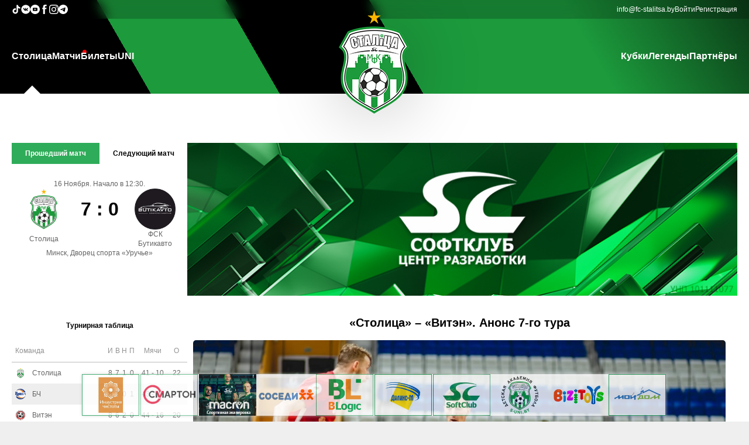

--- FILE ---
content_type: text/html
request_url: http://uefacup.fc-stalitsa.by/news/stolitsa/stolica-viten-anons-7-go-tura
body_size: 133679
content:

<script>
	// Log the PHP array $firstPart to the console
	const firstPart = [{"data":{"id":"2","parent_id":"0","item_name":"\u0421\u0442\u043e\u043b\u0438\u0446\u0430","item_url":"\/","item_order":"10","item_right":"0"},"children":[{"data":{"id":"22","parent_id":"2","item_name":"\u041f\u0440\u043e \u043a\u043b\u0443\u0431","item_url":"\/info\/o-klube","item_order":"999","item_right":"0"},"children":[]},{"data":{"id":"23","parent_id":"2","item_name":"\u041a\u043e\u043c\u0430\u043d\u0434\u0430","item_url":"\/teamstaff","item_order":"999","item_right":"0"},"children":[]},{"data":{"id":"24","parent_id":"2","item_name":"\u041a\u0430\u043b\u0435\u043d\u0434\u0430\u0440\u044c","item_url":"\/calendar","item_order":"999","item_right":"0"},"children":[]},{"data":{"id":"25","parent_id":"2","item_name":"\u0424\u043e\u0442\u043e","item_url":"\/galery","item_order":"999","item_right":"0"},"children":[]},{"data":{"id":"26","parent_id":"2","item_name":"\u0412\u0438\u0434\u0435\u043e","item_url":"\/video","item_order":"999","item_right":"0"},"children":[]},{"data":{"id":"28","parent_id":"2","item_name":"\u041a\u043e\u043d\u0442\u0430\u043a\u0442\u044b","item_url":"\/info\/kontakty","item_order":"999","item_right":"0"},"children":[]}]},{"data":{"id":"7","parent_id":"0","item_name":"\u041c\u0430\u0442\u0447\u0438","item_url":"\/live","item_order":"20","item_right":"0"},"children":[]},{"data":{"id":"3","parent_id":"0","item_name":"\u0411\u0438\u043b\u0435\u0442\u044b","item_url":"https:\/\/go.fc-stalitsa.by\/tickets\/","item_order":"30","item_right":"0"},"children":[]},{"data":{"id":"4","parent_id":"0","item_name":"UNI","item_url":"https:\/\/s-uni.by\/","item_order":"50","item_right":"0"},"children":[]}];
	console.log(firstPart);
</script><!DOCTYPE html PUBLIC "-//W3C//DTD XHTML+RDFa 1.0//EN" "http://www.w3.org/MarkUp/DTD/xhtml-rdfa-1.dtd">
<html>

<head>
	<title>МФК СТОЛИЦА</title>

	<meta property="og:locale" content="ru_RU">
	<meta property="og:type" content="article">
	<meta property="og:site_name" content="fc-stalitsa.by">
	<meta property="og:url" content="https://uefacup.fc-stalitsa.by/news/stolitsa/stolica-viten-anons-7-go-tura">
	<meta property="og:title" content="МФК СТОЛИЦА">
	<meta property="og:image" content="https://fc-stalitsa.by/img/interface/logo/logo_orig.png?40010">
	<meta property="og:description" content="МФК СТОЛИЦА">
	<link rel="shortcut icon" href="/favicon.ico?40010" />
	<link rel="stylesheet" media="all" href="/css/default.css?40010">
	<meta name="viewport" content="width=device-width, initial-scale=1">
	<meta charset="UTF-8">
	<script src="/js/jquery-1.6.4.min.js?40010"></script>
	<script src="/js/json2.js?40010"></script>
	<script src="/js/jquery-ui.min.js?40010"></script>
	<link rel="stylesheet" href="/css/jqueryui/jquery-ui.css?40010">


	<script src="/js/jquery.cookie.js?40010"></script>

	<script src="/js/jquery.lazyload.js?40010"></script>

	<script src="/js/fileuploader.js?40010"></script>
	<link rel="stylesheet" href="/css/fileuploader.css?40010">

	<meta name="theme-color" content="#169c40">

	<link rel="stylesheet" media="screen" href="/css/superfish.css?40010">
	<script src="/js/superfish-1.4.8/js/hoverIntent.js?40010"></script>
	<script src="/js/superfish-1.4.8/js/superfish.js?40010"></script>
	<script src="/js/superfish-1.4.8/js/supersubs.js?40010"></script>

	<script src="/js/jquery.simplyscroll.min.js?40010"></script>
	<link rel="stylesheet" href="/css/jquery.simplyscroll.css?40010">

	<script src="/js/jquery.Jcrop.min.js?40010"></script>
	<link rel="stylesheet" href="/css/jquery.Jcrop.css?40010">

	<script src="/js/swiper/swiper.min.js?40010"></script>
	<link rel="stylesheet" href="/css/swiper.min.css?40010">


	<script src="/js/jquery-gp-gallery.js?40010"></script>
	<link rel="stylesheet" href="/css/jquery-gp-gallery.css?40010">


	<script src="/js/jquery.prettyPhoto.js?40010"></script>
	<link rel="stylesheet" href="/css/prettyPhoto.css?40010">

	<script src="/js/bxslider/jquery.bxslider.min.js?40010"></script>
	<link href="/js/bxslider/jquery.bxslider.css?40010" rel="stylesheet" />

	<script src="/js/jquery.ba-throttle-debounce.min.js?40010"></script>

	<script src="/js/custom.js?40010"></script>
	<script src="/js/main.js?40010"></script>

	<link rel="stylesheet" href="/css/flexslider.css?40010">
	<script src="/js/jquery.flexslider-min.js?40010"></script>


	<script src="/js/snackbar.min.js?40010"></script>


	<script type="text/javascript" src="/js/tinymce/tinymce.min.js?40010"></script>

	<script src="/js/json3.min.js?40010"></script>



				<script type="text/javascript" src="/js/modules/news.js?40010"></script>
			



	<!-- <script type="text/javascript">
		$(function () {
			/*
				var social_bar_start_pos=$('#social-bar').offset().top;
				$(window).scroll(function(){
					if ($(window).scrollTop()>=social_bar_start_pos) {
						if ($('#social-bar').hasClass()==false) {
							$('#social-bar').css("position","fixed");
							$('#social-bar').css("top","0px");
						}
					} else {
						$('#social-bar').css("position","absolute");
						$('#social-bar').css("top","225px");
					}
				});
			*/
			var sponsorscontainer_end_pos = $('#footer-container').offset().top + 10;
			$(window).scroll(function () {
				scrollfnc()
			});
			$('#sponsorslinkscontainer').bxSlider({
				minSlides: 3,
				maxSlides: 10,
				slideWidth: 98,
				slideMargin: 2,
				speed: 1000,
				/*		ticker: true,
						tickerHover: true*/
				pager: false,
				controls: false,
				auto: true,
				pause: 11000,
				autoHover: true,
				infiniteLoop: true
			});
			scrollfnc();
		});
		function scrollfnc() {
			sponsorscontainer_end_pos = $('#footer-container').offset().top + 10;
			if (($(window).scrollTop() + $(window).height()) < sponsorscontainer_end_pos) {
				if ($('#sponsorscontainer').hasClass("floatingsponsorscontainer") == false) {
					$('#sponsorscontainer').addClass("floatingsponsorscontainer");
				}
			} else {
				if ($('#sponsorscontainer').hasClass("floatingsponsorscontainer") == true) {
					$('#sponsorscontainer').removeClass("floatingsponsorscontainer");
				}
			}
		}
		var stajaxpageurl = "/news/stolitsa/stolica-viten-anons-7-go-tura?stajax=1";
		var extraturnirtableid = "0";
	</script> -->

</head>

<body>
		<!-- mobile-nav -->
	<div id="mobile-nav-holder">
		<div class="wrapper">
			<ul id="mobile-nav">
				<li id="li_id2"><a href="#">Столица</a><ul><li id="li_id22"><a href="/info/o-klube">Про клуб</a></li><li id="li_id23"><a href="/teamstaff">Команда</a></li><li id="li_id24"><a href="/calendar">Календарь</a></li><li id="li_id25"><a href="/galery">Фото</a></li><li id="li_id26"><a href="/video">Видео</a></li><li id="li_id28"><a href="/info/kontakty">Контакты</a></li></ul></li><li id="li_id7"><a href="/live" id="live">Матчи</a></li><li id="li_id3"><a href="https://go.fc-stalitsa.by/tickets/">Билеты</a></li><li id="li_id4"><a href="https://s-uni.by/">UNI</a></li><li id="li_id33"><a href="#">Кубки</a><ul><li id="li_id34"><a href="https://go.fc-stalitsa.by/cup/biz">Business Cup</a></li><li id="li_id35"><a href="https://go.fc-stalitsa.by/cup/schoolcup">Futsal School Cup</a></li><li id="li_id36"><a href="https://stalitsa.join.football/tournament/1007586/calendar">Junior Cup</a></li></ul></li><li id="li_id42"><a href="https://go.fc-stalitsa.by/legends">Легенды</a></li><li id="li_id6"><a href="/partners">Партнёры</a></li>			</ul>
			<div id="nav-open-4"><a href="/">Главная</a></div>
			<div id="nav-open-2"><a
					onclick="document.querySelector('.main-aside').classList.toggle('pdToggle')">Результаты</a></div>
			<div id="nav-open-3"><a href="/live">Матчи</a></div>
			<div id="nav-open"><a>Меню</a></div>

		</div>
	</div>
	<!-- ENDS mobile-nav -->

	<div class="main-header-wrapper">
		<header class="main-header">
			<div class="oldie">
				<P>У Вас старый браузера,в котором сайт будет отображаться некорректно, пройдите по ссылке ниже для скачивания
					нового браузера:</P>
				<TABLE class="oldietable">
					<TBODY>
						<TR>
							<TD class="oldietablecell"><A href="http://www.mozilla.org/ru/firefox/new/"><IMG
										src="/img/interface/firefox.png"></A> </TD>
							<TD class="oldietablecell"><A href="http://www.opera.com/ru/"><IMG src="/img/interface/opera.png"></A>
							</TD>
							<TD class="oldietablecell"><A href="http://www.google.ru/intl/ru/chrome/browser/"><IMG
										src="/img/interface/chrome.jpg"></A></TD>
						</TR>
						<TR>
							<TD class="oldietablecell">Firefox</TD>
							<TD class="oldietablecell">Opera</TD>
							<TD class="oldietablecell">Chrome</TD>
						</TR>
					</TBODY>
				</TABLE>
				<hr>
			</div>

			<div class="main-header-contacts-wrapper">
				<div class="main-header-contacts">
					<div class="main-header-socials main-header-contacts-list">
						<a class="main-header-contact-link" href="https://www.tiktok.com/@fcstalitsa" target="_blank">
							<svg fill="#fff" width="16px" height="16px" viewBox="0 0 32 32" version="1.1"
								xmlns="http://www.w3.org/2000/svg">
								<title>tiktok</title>
								<path
									d="M16.656 1.029c1.637-0.025 3.262-0.012 4.886-0.025 0.054 2.031 0.878 3.859 2.189 5.213l-0.002-0.002c1.411 1.271 3.247 2.095 5.271 2.235l0.028 0.002v5.036c-1.912-0.048-3.71-0.489-5.331-1.247l0.082 0.034c-0.784-0.377-1.447-0.764-2.077-1.196l0.052 0.034c-0.012 3.649 0.012 7.298-0.025 10.934-0.103 1.853-0.719 3.543-1.707 4.954l0.020-0.031c-1.652 2.366-4.328 3.919-7.371 4.011l-0.014 0c-0.123 0.006-0.268 0.009-0.414 0.009-1.73 0-3.347-0.482-4.725-1.319l0.040 0.023c-2.508-1.509-4.238-4.091-4.558-7.094l-0.004-0.041c-0.025-0.625-0.037-1.25-0.012-1.862 0.49-4.779 4.494-8.476 9.361-8.476 0.547 0 1.083 0.047 1.604 0.136l-0.056-0.008c0.025 1.849-0.050 3.699-0.050 5.548-0.423-0.153-0.911-0.242-1.42-0.242-1.868 0-3.457 1.194-4.045 2.861l-0.009 0.030c-0.133 0.427-0.21 0.918-0.21 1.426 0 0.206 0.013 0.41 0.037 0.61l-0.002-0.024c0.332 2.046 2.086 3.59 4.201 3.59 0.061 0 0.121-0.001 0.181-0.004l-0.009 0c1.463-0.044 2.733-0.831 3.451-1.994l0.010-0.018c0.267-0.372 0.45-0.822 0.511-1.311l0.001-0.014c0.125-2.237 0.075-4.461 0.087-6.698 0.012-5.036-0.012-10.060 0.025-15.083z">
								</path>
							</svg>
						</a>

						<a class="main-header-contact-link" href="https://vk.com/fcstalitsa" target="_blank">
							<svg fill="#fff" width="16px" height="16px" viewBox="0 0 20 20" xmlns="http://www.w3.org/2000/svg">
								<path
									d="M10 .4C4.698.4.4 4.698.4 10s4.298 9.6 9.6 9.6 9.6-4.298 9.6-9.6S15.302.4 10 .4zm3.692 10.831s.849.838 1.058 1.227c.006.008.009.016.011.02.085.143.105.254.063.337-.07.138-.31.206-.392.212h-1.5c-.104 0-.322-.027-.586-.209-.203-.142-.403-.375-.598-.602-.291-.338-.543-.63-.797-.63a.305.305 0 0 0-.095.015c-.192.062-.438.336-.438 1.066 0 .228-.18.359-.307.359h-.687c-.234 0-1.453-.082-2.533-1.221-1.322-1.395-2.512-4.193-2.522-4.219-.075-.181.08-.278.249-.278h1.515c.202 0 .268.123.314.232.054.127.252.632.577 1.2.527.926.85 1.302 1.109 1.302a.3.3 0 0 0 .139-.036c.338-.188.275-1.393.26-1.643 0-.047-.001-.539-.174-.775-.124-.171-.335-.236-.463-.26a.55.55 0 0 1 .199-.169c.232-.116.65-.133 1.065-.133h.231c.45.006.566.035.729.076.33.079.337.292.308 1.021-.009.207-.018.441-.018.717 0 .06-.003.124-.003.192-.01.371-.022.792.24.965a.216.216 0 0 0 .114.033c.091 0 .365 0 1.107-1.273a9.718 9.718 0 0 0 .595-1.274c.015-.026.059-.106.111-.137a.266.266 0 0 1 .124-.029h1.781c.194 0 .327.029.352.104.044.119-.008.482-.821 1.583l-.363.479c-.737.966-.737 1.015.046 1.748z">
								</path>
							</svg>
						</a>

						<a class="main-header-contact-link" href="https://www.youtube.com/channel/UCdw8qjDAYRMiocsEaeIkz6w"
							target="_blank">
							<svg fill="#fff" height="16px" width="16px" version="1.1" id="Layer_1" xmlns="http://www.w3.org/2000/svg"
								xmlns:xlink="http://www.w3.org/1999/xlink" viewBox="-143 145 512 512" xml:space="preserve">
								<g>
									<polygon points="78.9,450.3 162.7,401.1 78.9,351.9 	" />
									<path d="M113,145c-141.4,0-256,114.6-256,256s114.6,256,256,256s256-114.6,256-256S254.4,145,113,145z M241,446.8L241,446.8
		c0,44.1-44.1,44.1-44.1,44.1H29.1c-44.1,0-44.1-44.1-44.1-44.1v-91.5c0-44.1,44.1-44.1,44.1-44.1h167.8c44.1,0,44.1,44.1,44.1,44.1
		V446.8z" />
								</g>
							</svg>
						</a>

						<a class="main-header-contact-link" href="https://www.facebook.com/fcstalitsa" target="_blank">
							<svg fill="#fff" version="1.1" xmlns="http://www.w3.org/2000/svg"
								xmlns:xlink="http://www.w3.org/1999/xlink" width="16px" height="16px" viewBox="0 0 512 512"
								xml:space="preserve">
								<g id="7935ec95c421cee6d86eb22ecd11b7e3">
									<path style="display: inline;" d="M283.122,122.174c0,5.24,0,22.319,0,46.583h83.424l-9.045,74.367h-74.379
		c0,114.688,0,268.375,0,268.375h-98.726c0,0,0-151.653,0-268.375h-51.443v-74.367h51.443c0-29.492,0-50.463,0-56.302
		c0-27.82-2.096-41.02,9.725-62.578C205.948,28.32,239.308-0.174,297.007,0.512c57.713,0.711,82.04,6.263,82.04,6.263
		l-12.501,79.257c0,0-36.853-9.731-54.942-6.263C293.539,83.238,283.122,94.366,283.122,122.174z">
									</path>
								</g>
							</svg>
						</a>

						<a class="main-header-contact-link" href="https://www.instagram.com/fcstalitsa/" target="_blank">
							<svg width="16px" height="16px" viewBox="0 0 20 20" version="1.1" xmlns="http://www.w3.org/2000/svg"
								xmlns:xlink="http://www.w3.org/1999/xlink">

								<title>instagram [#167]</title>
								<desc>Created with Sketch.</desc>
								<defs>

								</defs>
								<g id="Page-1" stroke="none" stroke-width="1" fill="none" fill-rule="evenodd">
									<g id="Dribbble-Light-Preview" transform="translate(-340.000000, -7439.000000)" fill="#fff">
										<g id="icons" transform="translate(56.000000, 160.000000)">
											<path
												d="M289.869652,7279.12273 C288.241769,7279.19618 286.830805,7279.5942 285.691486,7280.72871 C284.548187,7281.86918 284.155147,7283.28558 284.081514,7284.89653 C284.035742,7285.90201 283.768077,7293.49818 284.544207,7295.49028 C285.067597,7296.83422 286.098457,7297.86749 287.454694,7298.39256 C288.087538,7298.63872 288.809936,7298.80547 289.869652,7298.85411 C298.730467,7299.25511 302.015089,7299.03674 303.400182,7295.49028 C303.645956,7294.859 303.815113,7294.1374 303.86188,7293.08031 C304.26686,7284.19677 303.796207,7282.27117 302.251908,7280.72871 C301.027016,7279.50685 299.5862,7278.67508 289.869652,7279.12273 M289.951245,7297.06748 C288.981083,7297.0238 288.454707,7296.86201 288.103459,7296.72603 C287.219865,7296.3826 286.556174,7295.72155 286.214876,7294.84312 C285.623823,7293.32944 285.819846,7286.14023 285.872583,7284.97693 C285.924325,7283.83745 286.155174,7282.79624 286.959165,7281.99226 C287.954203,7280.99968 289.239792,7280.51332 297.993144,7280.90837 C299.135448,7280.95998 300.179243,7281.19026 300.985224,7281.99226 C301.980262,7282.98483 302.473801,7284.28014 302.071806,7292.99991 C302.028024,7293.96767 301.865833,7294.49274 301.729513,7294.84312 C300.829003,7297.15085 298.757333,7297.47145 289.951245,7297.06748 M298.089663,7283.68956 C298.089663,7284.34665 298.623998,7284.88065 299.283709,7284.88065 C299.943419,7284.88065 300.47875,7284.34665 300.47875,7283.68956 C300.47875,7283.03248 299.943419,7282.49847 299.283709,7282.49847 C298.623998,7282.49847 298.089663,7283.03248 298.089663,7283.68956 M288.862673,7288.98792 C288.862673,7291.80286 291.150266,7294.08479 293.972194,7294.08479 C296.794123,7294.08479 299.081716,7291.80286 299.081716,7288.98792 C299.081716,7286.17298 296.794123,7283.89205 293.972194,7283.89205 C291.150266,7283.89205 288.862673,7286.17298 288.862673,7288.98792 M290.655732,7288.98792 C290.655732,7287.16159 292.140329,7285.67967 293.972194,7285.67967 C295.80406,7285.67967 297.288657,7287.16159 297.288657,7288.98792 C297.288657,7290.81525 295.80406,7292.29716 293.972194,7292.29716 C292.140329,7292.29716 290.655732,7290.81525 290.655732,7288.98792"
												id="instagram-[#167]">
											</path>
										</g>
									</g>
								</g>
							</svg>
						</a>

						<a class="main-header-contact-link" href="https://t.me/joinchat/AAAAAFZF2NmEKIvgUUqaXg" target="_blank">
							<svg width="16px" height="16px" viewBox="0 0 24 24" fill="none" xmlns="http://www.w3.org/2000/svg">
								<path fill-rule="evenodd" clip-rule="evenodd"
									d="M24 12C24 18.6274 18.6274 24 12 24C5.37258 24 0 18.6274 0 12C0 5.37258 5.37258 0 12 0C18.6274 0 24 5.37258 24 12ZM12.43 8.85893C11.2629 9.3444 8.93015 10.3492 5.43191 11.8733C4.86385 12.0992 4.56628 12.3202 4.53919 12.5363C4.4934 12.9015 4.95073 13.0453 5.57349 13.2411C5.6582 13.2678 5.74598 13.2954 5.83596 13.3246C6.44866 13.5238 7.27284 13.7568 7.70131 13.766C8.08996 13.7744 8.52375 13.6142 9.00266 13.2853C12.2712 11.079 13.9584 9.96381 14.0643 9.93977C14.1391 9.92281 14.2426 9.90148 14.3128 9.96385C14.3829 10.0262 14.3761 10.1443 14.3686 10.176C14.3233 10.3691 12.5281 12.0381 11.5991 12.9018C11.3095 13.171 11.1041 13.362 11.0621 13.4056C10.968 13.5034 10.8721 13.5958 10.78 13.6846C10.2108 14.2333 9.78393 14.6448 10.8036 15.3168C11.2937 15.6397 11.6858 15.9067 12.077 16.1731C12.5042 16.4641 12.9303 16.7543 13.4816 17.1157C13.6221 17.2078 13.7562 17.3034 13.8869 17.3965C14.3841 17.751 14.8308 18.0694 15.3826 18.0186C15.7033 17.9891 16.0345 17.6876 16.2027 16.7884C16.6002 14.6632 17.3816 10.0585 17.5622 8.16098C17.5781 7.99473 17.5582 7.78197 17.5422 7.68858C17.5262 7.59518 17.4928 7.46211 17.3714 7.3636C17.2276 7.24694 17.0057 7.22234 16.9064 7.22408C16.455 7.23204 15.7626 7.47282 12.43 8.85893Z"
									fill="#fff"></path>
							</svg>
						</a>
					</div>

					<div class="main-header-info main-header-contacts-list">
						<a class="main-header-contact-link" href="mailto:info@fc-stalitsa.by">info@fc-stalitsa.by</a>
						<a class="auth-link" href="/user">Войти</a><a class="auth-link" href="/user/register">Регистрация</a>					</div>
				</div>
			</div>

			<div class="main-header-menu">
				<nav class="main-header-nav"><ul class="main-header-nav-list sf-menu"><li id="li_id2"><a href="/">Столица</a><ul><li id="li_id22"><a href="/info/o-klube">Про клуб</a></li><li id="li_id23"><a href="/teamstaff">Команда</a></li><li id="li_id24"><a href="/calendar">Календарь</a></li><li id="li_id25"><a href="/galery">Фото</a></li><li id="li_id26"><a href="/video">Видео</a></li><li id="li_id28"><a href="/info/kontakty">Контакты</a></li></ul></li><li id="li_id7"><a href="/live" id="live">Матчи</a></li><li id="li_id3"><a href="https://go.fc-stalitsa.by/tickets/">Билеты</a></li><li id="li_id4"><a href="https://s-uni.by/">UNI</a></li></ul></nav><a href="/" id="logo"><img class="main-logo" id="logoimg" src="/img/interface/logo/hr-logo.png?40010" alt=""></a><nav class="main-header-nav"><ul class="main-header-nav-list sf-menu"><li id="li_id33"><a href="#">Кубки</a><ul><li id="li_id34"><a href="https://go.fc-stalitsa.by/cup/biz">Business Cup</a></li><li id="li_id35"><a href="https://go.fc-stalitsa.by/cup/schoolcup">Futsal School Cup</a></li><li id="li_id36"><a href="https://stalitsa.join.football/tournament/1007586/calendar">Junior Cup</a></li></ul></li><li id="li_id42"><a href="https://go.fc-stalitsa.by/legends">Легенды</a></li><li id="li_id6"><a href="/partners">Партнёры</a></li></ul></nav>			</div>
		</header>
	</div>

	<main class="main-main">
		<div class="main-first-info">
			<aside class="main-aside">
				<div class="main-aside-match">
						<div class="turnirtable-lastnextmatch-mainwrapper">
		<div class="divtablecontainer lastnextmatchselector">
			<div class="divtablerowcontainer aside-scoreboard-buttons">
				<div class="divtablecellcontainer lastmatchcell"
					style="background-color: #2fac59;color: #FFF;">
					Прошедший матч
				</div>
									<div class="divtablecellcontainer nextmatchcell"
						style="background-color: transparent;color: #000;">
						Следующий матч					</div>
								</div>
		</div>
		<div class="lastmatchcontainer"
			style="display: flex;">
			<div class="lastnextmatch-date">
				16 Ноября.&nbsp;Начало в 12:30.			</div>
			<div class="divtablecontainer lastnextmatch-table">
				<div class="divtablerowcontainer">
					<div class="divtablecellcontainer lastnextmatch-teamcontainer">
						<img class="lastnextmatch-team-img" src="/img/teams/medium/d82362b017f789da15a2405468296172.png"><br>
					</div>
					<div class="divtablecellcontainer lastnextmatch-scorecontainer">
						7 : 0						<div id="lastnextmatch-complexscore"  class="invisible">
							<span class="skobka invisible">(</span>
							<span id="lastnextmatch-score-dop" class="invisible">
								<span>ДВ&nbsp;</span><span class="lastnextmatch-dop-score1">7</span><span
									class="lastnextmatch-scoreseparator-dop">:</span><span
									class="lastnextmatch-dop-score2">0</span>
							</span>
							<span id="lastnextmatch-score-pen" class="invisible">
								<span>П&nbsp;</span><span class="lastnextmatch-pen-score1">0</span><span
									class="lastnextmatch-scoreseparator-pen">:</span><span
									class="lastnextmatch-pen-score2">0</span>
							</span>
							<span class="skobka invisible">)</span>
						</div>
					</div>
					<div class="divtablecellcontainer lastnextmatch-teamcontainer">
						<img class="lastnextmatch-team-img" src="/img/teams/medium/c2666d4a5a0cfe2270058869775c09b5.png"><br>
					</div>
				</div>
				<div class="divtablerowcontainer">
					<div class="divtablecellcontainer lastnextmatch-teamcontainer">
						Столица					</div>
					<div class="divtablecellcontainer ">
					</div>
					<div class="divtablecellcontainer lastnextmatch-teamcontainer">
						ФСК Бутикавто					</div>
				</div>
			</div>
			<div class="lastnexmatch-place">
				Минск, Дворец спорта «Уручье»			</div>
		</div>
					<div class="nextmatchcontainer" style="display: none;">
				<div class="lastnextmatch-date">
					23 Ноября.&nbsp;Начало в 15:00.				</div>
				<div class="divtablecontainer lastnextmatch-table">
					<div class="divtablerowcontainer">
						<div class="divtablecellcontainer lastnextmatch-teamcontainer">
							<img class="lastnextmatch-team-img" src="/img/teams/medium/7730999e78e8c17d69fbbed10f59d98d.png"><br>
						</div>
						<div class="divtablecellcontainer lastnextmatch-scorecontainer">0 :
							0						</div>
						<div class="divtablecellcontainer lastnextmatch-teamcontainer">
							<img class="lastnextmatch-team-img" src="/img/teams/medium/d82362b017f789da15a2405468296172.png"><br>
						</div>
					</div>
					<div class="divtablerowcontainer">
						<div class="divtablecellcontainer lastnextmatch-teamcontainer">
							Меркурий-ГТК						</div>
						<div class="divtablecellcontainer lastnextmatch-scorecontainer">
						</div>
						<div class="divtablecellcontainer lastnextmatch-teamcontainer">
							Столица						</div>
					</div>
				</div>
				<div class="lastnexmatch-place">
					Брест, дворец спорта «Виктория»				</div>
			</div>
				</div>


					</div>

								<div class="st-turnir-table-selector">
									</div>
				<div class="turnirtablewrapper" st-champ-id="44">
					<div class="st-turnir-table">
						<div class="turnirtable-teams-mainwrapper">
	<div class="turnirtable-teams-header">
		Турнирная таблица
	</div>
	<table class="turnirtable-teams-table">
		<tr>
			<th colspan="2">Команда</th>
			<th>И</th>
			<th>В</th>
			<th>Н</th>
			<th>П</th>
			<th>Мячи</th>
			<th>О</th>
		</tr>
					<tr onclick="window.location.href='/teaminfo/stolica-minsk'"
				st-champ-id="44"
				class="turnirtable-teams-row turnirtable-teams-row-show"
				st-tt-teams-rownum="0">
				<td>
					<div class="turnirtable-teams-team-img turnirtable-teams-row-td-wrapper">
						<!-- <a href="/teaminfo/stolica-minsk"><img class="turnirtable-teams-teamimg"
								src="/img/teams/small/8b38fa3b232201aaf155ee82cec470e9.png"></a> -->
						<img class="turnirtable-teams-teamimg" src="/img/teams/small/8b38fa3b232201aaf155ee82cec470e9.png">
					</div>
				</td>
				<td>
					<div class="turnirtable-teams-team-name turnirtable-teams-row-td-wrapper">
						<!-- <a href="/teaminfo/stolica-minsk">Столица</a> -->
						Столица					</div>
				</td>
				<td>
					<div class="turnirtable-teams-team-games turnirtable-teams-row-td-wrapper">
						8					</div>
				</td>
				<td>
					<div class="turnirtable-teams-team-wins turnirtable-teams-row-td-wrapper">
						7					</div>
				</td>
				<td>
					<div class="turnirtable-teams-team-draws turnirtable-teams-row-td-wrapper">
						1					</div>
				</td>
				<td>
					<div class="turnirtable-teams-team-loses turnirtable-teams-row-td-wrapper">
						0					</div>
				</td>
				<td>
					<div class="turnirtable-teams-team-goalsmisses turnirtable-teams-row-td-wrapper">
						41&nbsp;-&nbsp;10					</div>
				</td>
				<td>
					<div class="turnirtable-teams-team-score turnirtable-teams-row-td-wrapper">
						22					</div>
				</td>
			</tr>
						<tr onclick="window.location.href='/teaminfo/bch-gomel'"
				st-champ-id="44"
				class="turnirtable-teams-row turnirtable-teams-row-show"
				st-tt-teams-rownum="1">
				<td>
					<div class="turnirtable-teams-team-img turnirtable-teams-row-td-wrapper">
						<!-- <a href="/teaminfo/bch-gomel"><img class="turnirtable-teams-teamimg"
								src="/img/teams/small/9584b5053be276274b23d51732d81b9c.png"></a> -->
						<img class="turnirtable-teams-teamimg" src="/img/teams/small/9584b5053be276274b23d51732d81b9c.png">
					</div>
				</td>
				<td>
					<div class="turnirtable-teams-team-name turnirtable-teams-row-td-wrapper">
						<!-- <a href="/teaminfo/bch-gomel">БЧ</a> -->
						БЧ					</div>
				</td>
				<td>
					<div class="turnirtable-teams-team-games turnirtable-teams-row-td-wrapper">
						8					</div>
				</td>
				<td>
					<div class="turnirtable-teams-team-wins turnirtable-teams-row-td-wrapper">
						7					</div>
				</td>
				<td>
					<div class="turnirtable-teams-team-draws turnirtable-teams-row-td-wrapper">
						0					</div>
				</td>
				<td>
					<div class="turnirtable-teams-team-loses turnirtable-teams-row-td-wrapper">
						1					</div>
				</td>
				<td>
					<div class="turnirtable-teams-team-goalsmisses turnirtable-teams-row-td-wrapper">
						43&nbsp;-&nbsp;17					</div>
				</td>
				<td>
					<div class="turnirtable-teams-team-score turnirtable-teams-row-td-wrapper">
						21					</div>
				</td>
			</tr>
						<tr onclick="window.location.href='/teaminfo/viten-orsha'"
				st-champ-id="44"
				class="turnirtable-teams-row turnirtable-teams-row-show"
				st-tt-teams-rownum="2">
				<td>
					<div class="turnirtable-teams-team-img turnirtable-teams-row-td-wrapper">
						<!-- <a href="/teaminfo/viten-orsha"><img class="turnirtable-teams-teamimg"
								src="/img/teams/small/394ee077e079ab761999fdba93712123.png"></a> -->
						<img class="turnirtable-teams-teamimg" src="/img/teams/small/394ee077e079ab761999fdba93712123.png">
					</div>
				</td>
				<td>
					<div class="turnirtable-teams-team-name turnirtable-teams-row-td-wrapper">
						<!-- <a href="/teaminfo/viten-orsha">Витэн</a> -->
						Витэн					</div>
				</td>
				<td>
					<div class="turnirtable-teams-team-games turnirtable-teams-row-td-wrapper">
						8					</div>
				</td>
				<td>
					<div class="turnirtable-teams-team-wins turnirtable-teams-row-td-wrapper">
						6					</div>
				</td>
				<td>
					<div class="turnirtable-teams-team-draws turnirtable-teams-row-td-wrapper">
						2					</div>
				</td>
				<td>
					<div class="turnirtable-teams-team-loses turnirtable-teams-row-td-wrapper">
						0					</div>
				</td>
				<td>
					<div class="turnirtable-teams-team-goalsmisses turnirtable-teams-row-td-wrapper">
						44&nbsp;-&nbsp;16					</div>
				</td>
				<td>
					<div class="turnirtable-teams-team-score turnirtable-teams-row-td-wrapper">
						20					</div>
				</td>
			</tr>
						<tr onclick="window.location.href='/teaminfo/vrz-gomel'"
				st-champ-id="44"
				class="turnirtable-teams-row turnirtable-teams-row-show"
				st-tt-teams-rownum="3">
				<td>
					<div class="turnirtable-teams-team-img turnirtable-teams-row-td-wrapper">
						<!-- <a href="/teaminfo/vrz-gomel"><img class="turnirtable-teams-teamimg"
								src="/img/teams/small/fc04246a3195c417bd56bdff04b7c599.png"></a> -->
						<img class="turnirtable-teams-teamimg" src="/img/teams/small/fc04246a3195c417bd56bdff04b7c599.png">
					</div>
				</td>
				<td>
					<div class="turnirtable-teams-team-name turnirtable-teams-row-td-wrapper">
						<!-- <a href="/teaminfo/vrz-gomel">ВРЗ</a> -->
						ВРЗ					</div>
				</td>
				<td>
					<div class="turnirtable-teams-team-games turnirtable-teams-row-td-wrapper">
						9					</div>
				</td>
				<td>
					<div class="turnirtable-teams-team-wins turnirtable-teams-row-td-wrapper">
						5					</div>
				</td>
				<td>
					<div class="turnirtable-teams-team-draws turnirtable-teams-row-td-wrapper">
						2					</div>
				</td>
				<td>
					<div class="turnirtable-teams-team-loses turnirtable-teams-row-td-wrapper">
						2					</div>
				</td>
				<td>
					<div class="turnirtable-teams-team-goalsmisses turnirtable-teams-row-td-wrapper">
						37&nbsp;-&nbsp;15					</div>
				</td>
				<td>
					<div class="turnirtable-teams-team-score turnirtable-teams-row-td-wrapper">
						17					</div>
				</td>
			</tr>
						<tr onclick="window.location.href='/teaminfo/merkuriy-gtk-brest'"
				st-champ-id="44"
				class="turnirtable-teams-row turnirtable-teams-row-show"
				st-tt-teams-rownum="4">
				<td>
					<div class="turnirtable-teams-team-img turnirtable-teams-row-td-wrapper">
						<!-- <a href="/teaminfo/merkuriy-gtk-brest"><img class="turnirtable-teams-teamimg"
								src="/img/teams/small/2e044485a4b6499ddc09df62aebb0528.png"></a> -->
						<img class="turnirtable-teams-teamimg" src="/img/teams/small/2e044485a4b6499ddc09df62aebb0528.png">
					</div>
				</td>
				<td>
					<div class="turnirtable-teams-team-name turnirtable-teams-row-td-wrapper">
						<!-- <a href="/teaminfo/merkuriy-gtk-brest">Меркурий-ГТК</a> -->
						Меркурий-ГТК					</div>
				</td>
				<td>
					<div class="turnirtable-teams-team-games turnirtable-teams-row-td-wrapper">
						8					</div>
				</td>
				<td>
					<div class="turnirtable-teams-team-wins turnirtable-teams-row-td-wrapper">
						5					</div>
				</td>
				<td>
					<div class="turnirtable-teams-team-draws turnirtable-teams-row-td-wrapper">
						1					</div>
				</td>
				<td>
					<div class="turnirtable-teams-team-loses turnirtable-teams-row-td-wrapper">
						2					</div>
				</td>
				<td>
					<div class="turnirtable-teams-team-goalsmisses turnirtable-teams-row-td-wrapper">
						28&nbsp;-&nbsp;20					</div>
				</td>
				<td>
					<div class="turnirtable-teams-team-score turnirtable-teams-row-td-wrapper">
						16					</div>
				</td>
			</tr>
						<tr onclick="window.location.href='/teaminfo/dorojnik-minsk'"
				st-champ-id="44"
				class="turnirtable-teams-row turnirtable-teams-row-show"
				st-tt-teams-rownum="5">
				<td>
					<div class="turnirtable-teams-team-img turnirtable-teams-row-td-wrapper">
						<!-- <a href="/teaminfo/dorojnik-minsk"><img class="turnirtable-teams-teamimg"
								src="/img/teams/small/931d160bdeddc0880844208d289a4c7b.png"></a> -->
						<img class="turnirtable-teams-teamimg" src="/img/teams/small/931d160bdeddc0880844208d289a4c7b.png">
					</div>
				</td>
				<td>
					<div class="turnirtable-teams-team-name turnirtable-teams-row-td-wrapper">
						<!-- <a href="/teaminfo/dorojnik-minsk">Дорожник</a> -->
						Дорожник					</div>
				</td>
				<td>
					<div class="turnirtable-teams-team-games turnirtable-teams-row-td-wrapper">
						8					</div>
				</td>
				<td>
					<div class="turnirtable-teams-team-wins turnirtable-teams-row-td-wrapper">
						5					</div>
				</td>
				<td>
					<div class="turnirtable-teams-team-draws turnirtable-teams-row-td-wrapper">
						0					</div>
				</td>
				<td>
					<div class="turnirtable-teams-team-loses turnirtable-teams-row-td-wrapper">
						3					</div>
				</td>
				<td>
					<div class="turnirtable-teams-team-goalsmisses turnirtable-teams-row-td-wrapper">
						26&nbsp;-&nbsp;31					</div>
				</td>
				<td>
					<div class="turnirtable-teams-team-score turnirtable-teams-row-td-wrapper">
						15					</div>
				</td>
			</tr>
						<tr onclick="window.location.href='/teaminfo/minsk-minsk'"
				st-champ-id="44"
				class="turnirtable-teams-row turnirtable-teams-row-show"
				st-tt-teams-rownum="6">
				<td>
					<div class="turnirtable-teams-team-img turnirtable-teams-row-td-wrapper">
						<!-- <a href="/teaminfo/minsk-minsk"><img class="turnirtable-teams-teamimg"
								src="/img/teams/small/37b278d932fd356a31a10f9ddfdc38f8.png"></a> -->
						<img class="turnirtable-teams-teamimg" src="/img/teams/small/37b278d932fd356a31a10f9ddfdc38f8.png">
					</div>
				</td>
				<td>
					<div class="turnirtable-teams-team-name turnirtable-teams-row-td-wrapper">
						<!-- <a href="/teaminfo/minsk-minsk">Минск</a> -->
						Минск					</div>
				</td>
				<td>
					<div class="turnirtable-teams-team-games turnirtable-teams-row-td-wrapper">
						8					</div>
				</td>
				<td>
					<div class="turnirtable-teams-team-wins turnirtable-teams-row-td-wrapper">
						4					</div>
				</td>
				<td>
					<div class="turnirtable-teams-team-draws turnirtable-teams-row-td-wrapper">
						0					</div>
				</td>
				<td>
					<div class="turnirtable-teams-team-loses turnirtable-teams-row-td-wrapper">
						4					</div>
				</td>
				<td>
					<div class="turnirtable-teams-team-goalsmisses turnirtable-teams-row-td-wrapper">
						32&nbsp;-&nbsp;30					</div>
				</td>
				<td>
					<div class="turnirtable-teams-team-score turnirtable-teams-row-td-wrapper">
						12					</div>
				</td>
			</tr>
						<tr onclick="window.location.href='/teaminfo/fsk-butikavto-lida'"
				st-champ-id="44"
				class="turnirtable-teams-row turnirtable-teams-row-show"
				st-tt-teams-rownum="7">
				<td>
					<div class="turnirtable-teams-team-img turnirtable-teams-row-td-wrapper">
						<!-- <a href="/teaminfo/fsk-butikavto-lida"><img class="turnirtable-teams-teamimg"
								src="/img/teams/small/d8b909159fe5f245093217706bf5208b.png"></a> -->
						<img class="turnirtable-teams-teamimg" src="/img/teams/small/d8b909159fe5f245093217706bf5208b.png">
					</div>
				</td>
				<td>
					<div class="turnirtable-teams-team-name turnirtable-teams-row-td-wrapper">
						<!-- <a href="/teaminfo/fsk-butikavto-lida">ФСК Бутикавто</a> -->
						ФСК Бутикавто					</div>
				</td>
				<td>
					<div class="turnirtable-teams-team-games turnirtable-teams-row-td-wrapper">
						8					</div>
				</td>
				<td>
					<div class="turnirtable-teams-team-wins turnirtable-teams-row-td-wrapper">
						4					</div>
				</td>
				<td>
					<div class="turnirtable-teams-team-draws turnirtable-teams-row-td-wrapper">
						0					</div>
				</td>
				<td>
					<div class="turnirtable-teams-team-loses turnirtable-teams-row-td-wrapper">
						4					</div>
				</td>
				<td>
					<div class="turnirtable-teams-team-goalsmisses turnirtable-teams-row-td-wrapper">
						19&nbsp;-&nbsp;29					</div>
				</td>
				<td>
					<div class="turnirtable-teams-team-score turnirtable-teams-row-td-wrapper">
						12					</div>
				</td>
			</tr>
						<tr onclick="window.location.href='/teaminfo/ohrana-dinamo-minsk'"
				st-champ-id="44"
				class="turnirtable-teams-row turnirtable-teams-row-hide"
				st-tt-teams-rownum="8">
				<td>
					<div class="turnirtable-teams-team-img turnirtable-teams-row-td-wrapper">
						<!-- <a href="/teaminfo/ohrana-dinamo-minsk"><img class="turnirtable-teams-teamimg"
								src="/img/teams/small/cc06954d428968bb3a39b378cf1d406f.png"></a> -->
						<img class="turnirtable-teams-teamimg" src="/img/teams/small/cc06954d428968bb3a39b378cf1d406f.png">
					</div>
				</td>
				<td>
					<div class="turnirtable-teams-team-name turnirtable-teams-row-td-wrapper">
						<!-- <a href="/teaminfo/ohrana-dinamo-minsk">Охрана-Динамо</a> -->
						Охрана-Динамо					</div>
				</td>
				<td>
					<div class="turnirtable-teams-team-games turnirtable-teams-row-td-wrapper">
						8					</div>
				</td>
				<td>
					<div class="turnirtable-teams-team-wins turnirtable-teams-row-td-wrapper">
						3					</div>
				</td>
				<td>
					<div class="turnirtable-teams-team-draws turnirtable-teams-row-td-wrapper">
						2					</div>
				</td>
				<td>
					<div class="turnirtable-teams-team-loses turnirtable-teams-row-td-wrapper">
						3					</div>
				</td>
				<td>
					<div class="turnirtable-teams-team-goalsmisses turnirtable-teams-row-td-wrapper">
						29&nbsp;-&nbsp;23					</div>
				</td>
				<td>
					<div class="turnirtable-teams-team-score turnirtable-teams-row-td-wrapper">
						11					</div>
				</td>
			</tr>
						<tr onclick="window.location.href='/teaminfo/borisov-900-borisov'"
				st-champ-id="44"
				class="turnirtable-teams-row turnirtable-teams-row-hide"
				st-tt-teams-rownum="9">
				<td>
					<div class="turnirtable-teams-team-img turnirtable-teams-row-td-wrapper">
						<!-- <a href="/teaminfo/borisov-900-borisov"><img class="turnirtable-teams-teamimg"
								src="/img/teams/small/ab7010273c055bae807db90974ba5ddf.png"></a> -->
						<img class="turnirtable-teams-teamimg" src="/img/teams/small/ab7010273c055bae807db90974ba5ddf.png">
					</div>
				</td>
				<td>
					<div class="turnirtable-teams-team-name turnirtable-teams-row-td-wrapper">
						<!-- <a href="/teaminfo/borisov-900-borisov">Борисов-900</a> -->
						Борисов-900					</div>
				</td>
				<td>
					<div class="turnirtable-teams-team-games turnirtable-teams-row-td-wrapper">
						9					</div>
				</td>
				<td>
					<div class="turnirtable-teams-team-wins turnirtable-teams-row-td-wrapper">
						2					</div>
				</td>
				<td>
					<div class="turnirtable-teams-team-draws turnirtable-teams-row-td-wrapper">
						0					</div>
				</td>
				<td>
					<div class="turnirtable-teams-team-loses turnirtable-teams-row-td-wrapper">
						7					</div>
				</td>
				<td>
					<div class="turnirtable-teams-team-goalsmisses turnirtable-teams-row-td-wrapper">
						17&nbsp;-&nbsp;47					</div>
				</td>
				<td>
					<div class="turnirtable-teams-team-score turnirtable-teams-row-td-wrapper">
						6					</div>
				</td>
			</tr>
						<tr onclick="window.location.href='/teaminfo/dinamo-bntu-minsk'"
				st-champ-id="44"
				class="turnirtable-teams-row turnirtable-teams-row-hide"
				st-tt-teams-rownum="10">
				<td>
					<div class="turnirtable-teams-team-img turnirtable-teams-row-td-wrapper">
						<!-- <a href="/teaminfo/dinamo-bntu-minsk"><img class="turnirtable-teams-teamimg"
								src="/img/teams/small/8a77682dba9a540991f114362daefd24.png"></a> -->
						<img class="turnirtable-teams-teamimg" src="/img/teams/small/8a77682dba9a540991f114362daefd24.png">
					</div>
				</td>
				<td>
					<div class="turnirtable-teams-team-name turnirtable-teams-row-td-wrapper">
						<!-- <a href="/teaminfo/dinamo-bntu-minsk">Динамо-БНТУ</a> -->
						Динамо-БНТУ					</div>
				</td>
				<td>
					<div class="turnirtable-teams-team-games turnirtable-teams-row-td-wrapper">
						9					</div>
				</td>
				<td>
					<div class="turnirtable-teams-team-wins turnirtable-teams-row-td-wrapper">
						1					</div>
				</td>
				<td>
					<div class="turnirtable-teams-team-draws turnirtable-teams-row-td-wrapper">
						1					</div>
				</td>
				<td>
					<div class="turnirtable-teams-team-loses turnirtable-teams-row-td-wrapper">
						7					</div>
				</td>
				<td>
					<div class="turnirtable-teams-team-goalsmisses turnirtable-teams-row-td-wrapper">
						21&nbsp;-&nbsp;35					</div>
				</td>
				<td>
					<div class="turnirtable-teams-team-score turnirtable-teams-row-td-wrapper">
						4					</div>
				</td>
			</tr>
						<tr onclick="window.location.href='/teaminfo/uvd-dinamo-grodno'"
				st-champ-id="44"
				class="turnirtable-teams-row turnirtable-teams-row-hide"
				st-tt-teams-rownum="11">
				<td>
					<div class="turnirtable-teams-team-img turnirtable-teams-row-td-wrapper">
						<!-- <a href="/teaminfo/uvd-dinamo-grodno"><img class="turnirtable-teams-teamimg"
								src="/img/teams/small/1d866ded1fbff87a0e88fd42578693c7.png"></a> -->
						<img class="turnirtable-teams-teamimg" src="/img/teams/small/1d866ded1fbff87a0e88fd42578693c7.png">
					</div>
				</td>
				<td>
					<div class="turnirtable-teams-team-name turnirtable-teams-row-td-wrapper">
						<!-- <a href="/teaminfo/uvd-dinamo-grodno">УВД Динамо</a> -->
						УВД Динамо					</div>
				</td>
				<td>
					<div class="turnirtable-teams-team-games turnirtable-teams-row-td-wrapper">
						9					</div>
				</td>
				<td>
					<div class="turnirtable-teams-team-wins turnirtable-teams-row-td-wrapper">
						0					</div>
				</td>
				<td>
					<div class="turnirtable-teams-team-draws turnirtable-teams-row-td-wrapper">
						1					</div>
				</td>
				<td>
					<div class="turnirtable-teams-team-loses turnirtable-teams-row-td-wrapper">
						8					</div>
				</td>
				<td>
					<div class="turnirtable-teams-team-goalsmisses turnirtable-teams-row-td-wrapper">
						8&nbsp;-&nbsp;38					</div>
				</td>
				<td>
					<div class="turnirtable-teams-team-score turnirtable-teams-row-td-wrapper">
						1					</div>
				</td>
			</tr>
						<tr onclick="window.location.href='/teaminfo/ckk-svetlogorsk'"
				st-champ-id="44"
				class="turnirtable-teams-row turnirtable-teams-row-hide"
				st-tt-teams-rownum="12">
				<td>
					<div class="turnirtable-teams-team-img turnirtable-teams-row-td-wrapper">
						<!-- <a href="/teaminfo/ckk-svetlogorsk"><img class="turnirtable-teams-teamimg"
								src="/img/teams/small/a23dacbda05a89ffd4f4394425eb2aa3.png"></a> -->
						<img class="turnirtable-teams-teamimg" src="/img/teams/small/a23dacbda05a89ffd4f4394425eb2aa3.png">
					</div>
				</td>
				<td>
					<div class="turnirtable-teams-team-name turnirtable-teams-row-td-wrapper">
						<!-- <a href="/teaminfo/ckk-svetlogorsk">ЦКК</a> -->
						ЦКК					</div>
				</td>
				<td>
					<div class="turnirtable-teams-team-games turnirtable-teams-row-td-wrapper">
						8					</div>
				</td>
				<td>
					<div class="turnirtable-teams-team-wins turnirtable-teams-row-td-wrapper">
						0					</div>
				</td>
				<td>
					<div class="turnirtable-teams-team-draws turnirtable-teams-row-td-wrapper">
						0					</div>
				</td>
				<td>
					<div class="turnirtable-teams-team-loses turnirtable-teams-row-td-wrapper">
						8					</div>
				</td>
				<td>
					<div class="turnirtable-teams-team-goalsmisses turnirtable-teams-row-td-wrapper">
						15&nbsp;-&nbsp;49					</div>
				</td>
				<td>
					<div class="turnirtable-teams-team-score turnirtable-teams-row-td-wrapper">
						0					</div>
				</td>
			</tr>
						<tr st-champ-id="44"
				class="turnirtable-teams-row turnirtable-teams-row-hide" st-tt-teams-rownum="13">
				<td>
					<div class="turnirtable-teams-team-img turnirtable-teams-row-td-wrapper">

					</div>
				</td>
				<td>
					<div class="turnirtable-teams-team-name turnirtable-teams-row-td-wrapper">
					</div>
				</td>
				<td>
					<div class="turnirtable-teams-team-games turnirtable-teams-row-td-wrapper">
					</div>
				</td>
				<td>
					<div class="turnirtable-teams-team-wins turnirtable-teams-row-td-wrapper">
					</div>
				</td>
				<td>
					<div class="turnirtable-teams-team-draws turnirtable-teams-row-td-wrapper">
					</div>
				</td>
				<td>
					<div class="turnirtable-teams-team-loses turnirtable-teams-row-td-wrapper">
					</div>
				</td>
				<td>
					<div class="turnirtable-teams-team-goalsmisses turnirtable-teams-row-td-wrapper">
					</div>
				</td>
				<td>
					<div class="turnirtable-teams-team-score turnirtable-teams-row-td-wrapper">
					</div>
				</td>
			</tr>
						<tr st-champ-id="44"
				class="turnirtable-teams-row turnirtable-teams-row-hide" st-tt-teams-rownum="14">
				<td>
					<div class="turnirtable-teams-team-img turnirtable-teams-row-td-wrapper">

					</div>
				</td>
				<td>
					<div class="turnirtable-teams-team-name turnirtable-teams-row-td-wrapper">
					</div>
				</td>
				<td>
					<div class="turnirtable-teams-team-games turnirtable-teams-row-td-wrapper">
					</div>
				</td>
				<td>
					<div class="turnirtable-teams-team-wins turnirtable-teams-row-td-wrapper">
					</div>
				</td>
				<td>
					<div class="turnirtable-teams-team-draws turnirtable-teams-row-td-wrapper">
					</div>
				</td>
				<td>
					<div class="turnirtable-teams-team-loses turnirtable-teams-row-td-wrapper">
					</div>
				</td>
				<td>
					<div class="turnirtable-teams-team-goalsmisses turnirtable-teams-row-td-wrapper">
					</div>
				</td>
				<td>
					<div class="turnirtable-teams-team-score turnirtable-teams-row-td-wrapper">
					</div>
				</td>
			</tr>
						<tr st-champ-id="44"
				class="turnirtable-teams-row turnirtable-teams-row-hide" st-tt-teams-rownum="15">
				<td>
					<div class="turnirtable-teams-team-img turnirtable-teams-row-td-wrapper">

					</div>
				</td>
				<td>
					<div class="turnirtable-teams-team-name turnirtable-teams-row-td-wrapper">
					</div>
				</td>
				<td>
					<div class="turnirtable-teams-team-games turnirtable-teams-row-td-wrapper">
					</div>
				</td>
				<td>
					<div class="turnirtable-teams-team-wins turnirtable-teams-row-td-wrapper">
					</div>
				</td>
				<td>
					<div class="turnirtable-teams-team-draws turnirtable-teams-row-td-wrapper">
					</div>
				</td>
				<td>
					<div class="turnirtable-teams-team-loses turnirtable-teams-row-td-wrapper">
					</div>
				</td>
				<td>
					<div class="turnirtable-teams-team-goalsmisses turnirtable-teams-row-td-wrapper">
					</div>
				</td>
				<td>
					<div class="turnirtable-teams-team-score turnirtable-teams-row-td-wrapper">
					</div>
				</td>
			</tr>
						<tr st-champ-id="44"
				class="turnirtable-teams-row turnirtable-teams-row-hide" st-tt-teams-rownum="16">
				<td>
					<div class="turnirtable-teams-team-img turnirtable-teams-row-td-wrapper">

					</div>
				</td>
				<td>
					<div class="turnirtable-teams-team-name turnirtable-teams-row-td-wrapper">
					</div>
				</td>
				<td>
					<div class="turnirtable-teams-team-games turnirtable-teams-row-td-wrapper">
					</div>
				</td>
				<td>
					<div class="turnirtable-teams-team-wins turnirtable-teams-row-td-wrapper">
					</div>
				</td>
				<td>
					<div class="turnirtable-teams-team-draws turnirtable-teams-row-td-wrapper">
					</div>
				</td>
				<td>
					<div class="turnirtable-teams-team-loses turnirtable-teams-row-td-wrapper">
					</div>
				</td>
				<td>
					<div class="turnirtable-teams-team-goalsmisses turnirtable-teams-row-td-wrapper">
					</div>
				</td>
				<td>
					<div class="turnirtable-teams-team-score turnirtable-teams-row-td-wrapper">
					</div>
				</td>
			</tr>
						<tr st-champ-id="44"
				class="turnirtable-teams-row turnirtable-teams-row-hide" st-tt-teams-rownum="17">
				<td>
					<div class="turnirtable-teams-team-img turnirtable-teams-row-td-wrapper">

					</div>
				</td>
				<td>
					<div class="turnirtable-teams-team-name turnirtable-teams-row-td-wrapper">
					</div>
				</td>
				<td>
					<div class="turnirtable-teams-team-games turnirtable-teams-row-td-wrapper">
					</div>
				</td>
				<td>
					<div class="turnirtable-teams-team-wins turnirtable-teams-row-td-wrapper">
					</div>
				</td>
				<td>
					<div class="turnirtable-teams-team-draws turnirtable-teams-row-td-wrapper">
					</div>
				</td>
				<td>
					<div class="turnirtable-teams-team-loses turnirtable-teams-row-td-wrapper">
					</div>
				</td>
				<td>
					<div class="turnirtable-teams-team-goalsmisses turnirtable-teams-row-td-wrapper">
					</div>
				</td>
				<td>
					<div class="turnirtable-teams-team-score turnirtable-teams-row-td-wrapper">
					</div>
				</td>
			</tr>
						<tr st-champ-id="44"
				class="turnirtable-teams-row turnirtable-teams-row-hide" st-tt-teams-rownum="18">
				<td>
					<div class="turnirtable-teams-team-img turnirtable-teams-row-td-wrapper">

					</div>
				</td>
				<td>
					<div class="turnirtable-teams-team-name turnirtable-teams-row-td-wrapper">
					</div>
				</td>
				<td>
					<div class="turnirtable-teams-team-games turnirtable-teams-row-td-wrapper">
					</div>
				</td>
				<td>
					<div class="turnirtable-teams-team-wins turnirtable-teams-row-td-wrapper">
					</div>
				</td>
				<td>
					<div class="turnirtable-teams-team-draws turnirtable-teams-row-td-wrapper">
					</div>
				</td>
				<td>
					<div class="turnirtable-teams-team-loses turnirtable-teams-row-td-wrapper">
					</div>
				</td>
				<td>
					<div class="turnirtable-teams-team-goalsmisses turnirtable-teams-row-td-wrapper">
					</div>
				</td>
				<td>
					<div class="turnirtable-teams-team-score turnirtable-teams-row-td-wrapper">
					</div>
				</td>
			</tr>
						<tr st-champ-id="44"
				class="turnirtable-teams-row turnirtable-teams-row-hide" st-tt-teams-rownum="19">
				<td>
					<div class="turnirtable-teams-team-img turnirtable-teams-row-td-wrapper">

					</div>
				</td>
				<td>
					<div class="turnirtable-teams-team-name turnirtable-teams-row-td-wrapper">
					</div>
				</td>
				<td>
					<div class="turnirtable-teams-team-games turnirtable-teams-row-td-wrapper">
					</div>
				</td>
				<td>
					<div class="turnirtable-teams-team-wins turnirtable-teams-row-td-wrapper">
					</div>
				</td>
				<td>
					<div class="turnirtable-teams-team-draws turnirtable-teams-row-td-wrapper">
					</div>
				</td>
				<td>
					<div class="turnirtable-teams-team-loses turnirtable-teams-row-td-wrapper">
					</div>
				</td>
				<td>
					<div class="turnirtable-teams-team-goalsmisses turnirtable-teams-row-td-wrapper">
					</div>
				</td>
				<td>
					<div class="turnirtable-teams-team-score turnirtable-teams-row-td-wrapper">
					</div>
				</td>
			</tr>
				</table>
	<div st-champ-id="44"
		class="turnirtable-teams-closerdiv ">
		<a st-champ-id="44"
			class="turnirtable-teams-show-link turnirtable-teams-showhide-link">Развернуть</a>
		<a st-champ-id="44"
			class="turnirtable-teams-hide-link turnirtable-teams-showhide-link">Свернуть</a>
	</div>
</div>

					</div>
					<div class="st-goalmakers-table">
						<div class="turnirtable-goalmakers-mainwrapper">
	<div class="turnirtable-goalmakers-header">
		Бомбардиры
	</div>
	<table class="turnirtable-goalmakers-table">
		<tr>
			<th class="turnirtable-goalmakers-row-td-fio">Игрок</th>
			<th class="turnirtable-goalmakers-row-td-team">Команда</th>
			<th>Итог</th>
		</tr>
				<tr st-champ-id="44" class="goalmakertable-row turnirtable-goalmakers-row-show" st-gt-players-rownum="0">
			<td>
				<div class="turnirtable-goalmakers-row-td-wrapper turnirtable-goalmakers-row-td-fio">
					Разуванов Владимир				</div>
			</td>
			<td>
				<div class="turnirtable-goalmakers-row-td-wrapper turnirtable-goalmakers-row-td-team">
					Витэн				</div>
			</td>
			<td>
				<div class="turnirtable-goalmakers-row-td-wrapper turnirtable-goalmakers-row-td-goals">
					10				</div>
			</td>
		</tr>
				<tr st-champ-id="44" class="goalmakertable-row turnirtable-goalmakers-row-show" st-gt-players-rownum="1">
			<td>
				<div class="turnirtable-goalmakers-row-td-wrapper turnirtable-goalmakers-row-td-fio">
					Байгот Артем				</div>
			</td>
			<td>
				<div class="turnirtable-goalmakers-row-td-wrapper turnirtable-goalmakers-row-td-team">
					ФСК Бутикавто				</div>
			</td>
			<td>
				<div class="turnirtable-goalmakers-row-td-wrapper turnirtable-goalmakers-row-td-goals">
					9				</div>
			</td>
		</tr>
				<tr st-champ-id="44" class="goalmakertable-row turnirtable-goalmakers-row-show" st-gt-players-rownum="2">
			<td>
				<div class="turnirtable-goalmakers-row-td-wrapper turnirtable-goalmakers-row-td-fio">
					Гаркун Руслан				</div>
			</td>
			<td>
				<div class="turnirtable-goalmakers-row-td-wrapper turnirtable-goalmakers-row-td-team">
					Охрана-Динамо				</div>
			</td>
			<td>
				<div class="turnirtable-goalmakers-row-td-wrapper turnirtable-goalmakers-row-td-goals">
					9				</div>
			</td>
		</tr>
				<tr st-champ-id="44" class="goalmakertable-row turnirtable-goalmakers-row-show" st-gt-players-rownum="3">
			<td>
				<div class="turnirtable-goalmakers-row-td-wrapper turnirtable-goalmakers-row-td-fio">
					Книга Павел				</div>
			</td>
			<td>
				<div class="turnirtable-goalmakers-row-td-wrapper turnirtable-goalmakers-row-td-team">
					БЧ				</div>
			</td>
			<td>
				<div class="turnirtable-goalmakers-row-td-wrapper turnirtable-goalmakers-row-td-goals">
					8				</div>
			</td>
		</tr>
				<tr st-champ-id="44" class="goalmakertable-row turnirtable-goalmakers-row-show" st-gt-players-rownum="4">
			<td>
				<div class="turnirtable-goalmakers-row-td-wrapper turnirtable-goalmakers-row-td-fio">
					Манаенков Илья				</div>
			</td>
			<td>
				<div class="turnirtable-goalmakers-row-td-wrapper turnirtable-goalmakers-row-td-team">
					Витэн				</div>
			</td>
			<td>
				<div class="turnirtable-goalmakers-row-td-wrapper turnirtable-goalmakers-row-td-goals">
					8				</div>
			</td>
		</tr>
				<tr st-champ-id="44" class="goalmakertable-row turnirtable-goalmakers-row-show" st-gt-players-rownum="5">
			<td>
				<div class="turnirtable-goalmakers-row-td-wrapper turnirtable-goalmakers-row-td-fio">
					Пинчук Алексей				</div>
			</td>
			<td>
				<div class="turnirtable-goalmakers-row-td-wrapper turnirtable-goalmakers-row-td-team">
					ВРЗ				</div>
			</td>
			<td>
				<div class="turnirtable-goalmakers-row-td-wrapper turnirtable-goalmakers-row-td-goals">
					8				</div>
			</td>
		</tr>
				<tr st-champ-id="44" class="goalmakertable-row turnirtable-goalmakers-row-show" st-gt-players-rownum="6">
			<td>
				<div class="turnirtable-goalmakers-row-td-wrapper turnirtable-goalmakers-row-td-fio">
					Скварчевский Андрей				</div>
			</td>
			<td>
				<div class="turnirtable-goalmakers-row-td-wrapper turnirtable-goalmakers-row-td-team">
					Дорожник				</div>
			</td>
			<td>
				<div class="turnirtable-goalmakers-row-td-wrapper turnirtable-goalmakers-row-td-goals">
					8				</div>
			</td>
		</tr>
				<tr st-champ-id="44" class="goalmakertable-row turnirtable-goalmakers-row-show" st-gt-players-rownum="7">
			<td>
				<div class="turnirtable-goalmakers-row-td-wrapper turnirtable-goalmakers-row-td-fio">
					Шимановский Дмитрий				</div>
			</td>
			<td>
				<div class="turnirtable-goalmakers-row-td-wrapper turnirtable-goalmakers-row-td-team">
					Столица				</div>
			</td>
			<td>
				<div class="turnirtable-goalmakers-row-td-wrapper turnirtable-goalmakers-row-td-goals">
					8				</div>
			</td>
		</tr>
				<tr st-champ-id="44" class="goalmakertable-row turnirtable-goalmakers-row-hide" st-gt-players-rownum="8">
			<td>
				<div class="turnirtable-goalmakers-row-td-wrapper turnirtable-goalmakers-row-td-fio">
					Пугач Алексей				</div>
			</td>
			<td>
				<div class="turnirtable-goalmakers-row-td-wrapper turnirtable-goalmakers-row-td-team">
					ЦКК				</div>
			</td>
			<td>
				<div class="turnirtable-goalmakers-row-td-wrapper turnirtable-goalmakers-row-td-goals">
					7				</div>
			</td>
		</tr>
				<tr st-champ-id="44" class="goalmakertable-row turnirtable-goalmakers-row-hide" st-gt-players-rownum="9">
			<td>
				<div class="turnirtable-goalmakers-row-td-wrapper turnirtable-goalmakers-row-td-fio">
					Амплеев Максим				</div>
			</td>
			<td>
				<div class="turnirtable-goalmakers-row-td-wrapper turnirtable-goalmakers-row-td-team">
					Меркурий-ГТК				</div>
			</td>
			<td>
				<div class="turnirtable-goalmakers-row-td-wrapper turnirtable-goalmakers-row-td-goals">
					6				</div>
			</td>
		</tr>
				<tr st-champ-id="44" class="goalmakertable-row turnirtable-goalmakers-row-hide" st-gt-players-rownum="10">
			<td>
				<div class="turnirtable-goalmakers-row-td-wrapper turnirtable-goalmakers-row-td-fio">
					Зуенок Артем				</div>
			</td>
			<td>
				<div class="turnirtable-goalmakers-row-td-wrapper turnirtable-goalmakers-row-td-team">
					Минск				</div>
			</td>
			<td>
				<div class="turnirtable-goalmakers-row-td-wrapper turnirtable-goalmakers-row-td-goals">
					6				</div>
			</td>
		</tr>
				<tr st-champ-id="44" class="goalmakertable-row turnirtable-goalmakers-row-hide" st-gt-players-rownum="11">
			<td>
				<div class="turnirtable-goalmakers-row-td-wrapper turnirtable-goalmakers-row-td-fio">
					Новик Степан				</div>
			</td>
			<td>
				<div class="turnirtable-goalmakers-row-td-wrapper turnirtable-goalmakers-row-td-team">
					Дорожник				</div>
			</td>
			<td>
				<div class="turnirtable-goalmakers-row-td-wrapper turnirtable-goalmakers-row-td-goals">
					6				</div>
			</td>
		</tr>
				<tr st-champ-id="44" class="goalmakertable-row turnirtable-goalmakers-row-hide" st-gt-players-rownum="12">
			<td>
				<div class="turnirtable-goalmakers-row-td-wrapper turnirtable-goalmakers-row-td-fio">
					Семенюк Андрей				</div>
			</td>
			<td>
				<div class="turnirtable-goalmakers-row-td-wrapper turnirtable-goalmakers-row-td-team">
					Минск				</div>
			</td>
			<td>
				<div class="turnirtable-goalmakers-row-td-wrapper turnirtable-goalmakers-row-td-goals">
					6				</div>
			</td>
		</tr>
				<tr st-champ-id="44" class="goalmakertable-row turnirtable-goalmakers-row-hide" st-gt-players-rownum="13">
			<td>
				<div class="turnirtable-goalmakers-row-td-wrapper turnirtable-goalmakers-row-td-fio">
					Абрамчук Артур				</div>
			</td>
			<td>
				<div class="turnirtable-goalmakers-row-td-wrapper turnirtable-goalmakers-row-td-team">
					Охрана-Динамо				</div>
			</td>
			<td>
				<div class="turnirtable-goalmakers-row-td-wrapper turnirtable-goalmakers-row-td-goals">
					5				</div>
			</td>
		</tr>
				<tr st-champ-id="44" class="goalmakertable-row turnirtable-goalmakers-row-hide" st-gt-players-rownum="14">
			<td>
				<div class="turnirtable-goalmakers-row-td-wrapper turnirtable-goalmakers-row-td-fio">
					Березовский Юрий				</div>
			</td>
			<td>
				<div class="turnirtable-goalmakers-row-td-wrapper turnirtable-goalmakers-row-td-team">
					ВРЗ				</div>
			</td>
			<td>
				<div class="turnirtable-goalmakers-row-td-wrapper turnirtable-goalmakers-row-td-goals">
					5				</div>
			</td>
		</tr>
				<tr st-champ-id="44" class="goalmakertable-row turnirtable-goalmakers-row-hide" st-gt-players-rownum="15">
			<td>
				<div class="turnirtable-goalmakers-row-td-wrapper turnirtable-goalmakers-row-td-fio">
					Дубков Юрий				</div>
			</td>
			<td>
				<div class="turnirtable-goalmakers-row-td-wrapper turnirtable-goalmakers-row-td-team">
					ВРЗ				</div>
			</td>
			<td>
				<div class="turnirtable-goalmakers-row-td-wrapper turnirtable-goalmakers-row-td-goals">
					5				</div>
			</td>
		</tr>
				<tr st-champ-id="44" class="goalmakertable-row turnirtable-goalmakers-row-hide" st-gt-players-rownum="16">
			<td>
				<div class="turnirtable-goalmakers-row-td-wrapper turnirtable-goalmakers-row-td-fio">
					Евдокимов Максим				</div>
			</td>
			<td>
				<div class="turnirtable-goalmakers-row-td-wrapper turnirtable-goalmakers-row-td-team">
					БЧ				</div>
			</td>
			<td>
				<div class="turnirtable-goalmakers-row-td-wrapper turnirtable-goalmakers-row-td-goals">
					5				</div>
			</td>
		</tr>
				<tr st-champ-id="44" class="goalmakertable-row turnirtable-goalmakers-row-hide" st-gt-players-rownum="17">
			<td>
				<div class="turnirtable-goalmakers-row-td-wrapper turnirtable-goalmakers-row-td-fio">
					Заяц-Матиевский Иван				</div>
			</td>
			<td>
				<div class="turnirtable-goalmakers-row-td-wrapper turnirtable-goalmakers-row-td-team">
					БЧ				</div>
			</td>
			<td>
				<div class="turnirtable-goalmakers-row-td-wrapper turnirtable-goalmakers-row-td-goals">
					5				</div>
			</td>
		</tr>
				<tr st-champ-id="44" class="goalmakertable-row turnirtable-goalmakers-row-hide" st-gt-players-rownum="18">
			<td>
				<div class="turnirtable-goalmakers-row-td-wrapper turnirtable-goalmakers-row-td-fio">
					Лазюк Руслан				</div>
			</td>
			<td>
				<div class="turnirtable-goalmakers-row-td-wrapper turnirtable-goalmakers-row-td-team">
					Витэн				</div>
			</td>
			<td>
				<div class="turnirtable-goalmakers-row-td-wrapper turnirtable-goalmakers-row-td-goals">
					5				</div>
			</td>
		</tr>
				<tr st-champ-id="44" class="goalmakertable-row turnirtable-goalmakers-row-hide" st-gt-players-rownum="19">
			<td>
				<div class="turnirtable-goalmakers-row-td-wrapper turnirtable-goalmakers-row-td-fio">
					Осмоловский Артем				</div>
			</td>
			<td>
				<div class="turnirtable-goalmakers-row-td-wrapper turnirtable-goalmakers-row-td-team">
					Дорожник				</div>
			</td>
			<td>
				<div class="turnirtable-goalmakers-row-td-wrapper turnirtable-goalmakers-row-td-goals">
					5				</div>
			</td>
		</tr>
			</table>
	<div st-champ-id="44" class="turnirtable-goalmakers-closerdiv ">
		<a st-champ-id="44" class="turnirtable-goalmakers-show-link turnirtable-goalmakers-showhide-link">Развернуть</a>
		<a st-champ-id="44" class="turnirtable-goalmakers-hide-link turnirtable-goalmakers-showhide-link">Свернуть</a>
	</div>
</div>


					</div>
					<div class="st-passes-table">
						<div class="turnirtable-passes-mainwrapper">
	<div class="turnirtable-passes-header">
		Голевые передачи
	</div>
	<table class="turnirtable-passes-table">
		<tr>
			<th class="turnirtable-passes-row-td-fio">Игрок</th>
			<th class="turnirtable-passes-row-td-team">Команда</th>
			<th>Итог</th>
		</tr>
				<tr st-champ-id="44" class="passestable-row turnirtable-passes-row-show" st-pt-players-rownum="0">
			<td>
				<div class="turnirtable-passes-row-td-wrapper turnirtable-passes-row-td-fio">
					Зуенок Артем				</div>
			</td>
			<td>
				<div class="turnirtable-passes-row-td-wrapper turnirtable-passes-row-td-team">
															Минск									</div>
			</td>
			<td>
				<div class="turnirtable-passes-row-td-wrapper turnirtable-passes-row-td-goals">
					9				</div>
			</td>
		</tr>
				<tr st-champ-id="44" class="passestable-row turnirtable-passes-row-show" st-pt-players-rownum="1">
			<td>
				<div class="turnirtable-passes-row-td-wrapper turnirtable-passes-row-td-fio">
					Книга Павел				</div>
			</td>
			<td>
				<div class="turnirtable-passes-row-td-wrapper turnirtable-passes-row-td-team">
															БЧ									</div>
			</td>
			<td>
				<div class="turnirtable-passes-row-td-wrapper turnirtable-passes-row-td-goals">
					9				</div>
			</td>
		</tr>
				<tr st-champ-id="44" class="passestable-row turnirtable-passes-row-show" st-pt-players-rownum="2">
			<td>
				<div class="turnirtable-passes-row-td-wrapper turnirtable-passes-row-td-fio">
					Кривицкий Никита				</div>
			</td>
			<td>
				<div class="turnirtable-passes-row-td-wrapper turnirtable-passes-row-td-team">
															Меркурий-ГТК									</div>
			</td>
			<td>
				<div class="turnirtable-passes-row-td-wrapper turnirtable-passes-row-td-goals">
					8				</div>
			</td>
		</tr>
				<tr st-champ-id="44" class="passestable-row turnirtable-passes-row-show" st-pt-players-rownum="3">
			<td>
				<div class="turnirtable-passes-row-td-wrapper turnirtable-passes-row-td-fio">
					Селюк Владислав				</div>
			</td>
			<td>
				<div class="turnirtable-passes-row-td-wrapper turnirtable-passes-row-td-team">
															ВРЗ									</div>
			</td>
			<td>
				<div class="turnirtable-passes-row-td-wrapper turnirtable-passes-row-td-goals">
					8				</div>
			</td>
		</tr>
				<tr st-champ-id="44" class="passestable-row turnirtable-passes-row-show" st-pt-players-rownum="4">
			<td>
				<div class="turnirtable-passes-row-td-wrapper turnirtable-passes-row-td-fio">
					Разуванов Владимир				</div>
			</td>
			<td>
				<div class="turnirtable-passes-row-td-wrapper turnirtable-passes-row-td-team">
															Витэн									</div>
			</td>
			<td>
				<div class="turnirtable-passes-row-td-wrapper turnirtable-passes-row-td-goals">
					7				</div>
			</td>
		</tr>
				<tr st-champ-id="44" class="passestable-row turnirtable-passes-row-show" st-pt-players-rownum="5">
			<td>
				<div class="turnirtable-passes-row-td-wrapper turnirtable-passes-row-td-fio">
					Еремин Олег				</div>
			</td>
			<td>
				<div class="turnirtable-passes-row-td-wrapper turnirtable-passes-row-td-team">
															Столица									</div>
			</td>
			<td>
				<div class="turnirtable-passes-row-td-wrapper turnirtable-passes-row-td-goals">
					6				</div>
			</td>
		</tr>
				<tr st-champ-id="44" class="passestable-row turnirtable-passes-row-show" st-pt-players-rownum="6">
			<td>
				<div class="turnirtable-passes-row-td-wrapper turnirtable-passes-row-td-fio">
					Семенюк Андрей				</div>
			</td>
			<td>
				<div class="turnirtable-passes-row-td-wrapper turnirtable-passes-row-td-team">
															Минск									</div>
			</td>
			<td>
				<div class="turnirtable-passes-row-td-wrapper turnirtable-passes-row-td-goals">
					6				</div>
			</td>
		</tr>
				<tr st-champ-id="44" class="passestable-row turnirtable-passes-row-show" st-pt-players-rownum="7">
			<td>
				<div class="turnirtable-passes-row-td-wrapper turnirtable-passes-row-td-fio">
					Соловьев Дмитрий				</div>
			</td>
			<td>
				<div class="turnirtable-passes-row-td-wrapper turnirtable-passes-row-td-team">
															БЧ									</div>
			</td>
			<td>
				<div class="turnirtable-passes-row-td-wrapper turnirtable-passes-row-td-goals">
					6				</div>
			</td>
		</tr>
				<tr st-champ-id="44" class="passestable-row turnirtable-passes-row-hide" st-pt-players-rownum="8">
			<td>
				<div class="turnirtable-passes-row-td-wrapper turnirtable-passes-row-td-fio">
					Жигалко Владимир				</div>
			</td>
			<td>
				<div class="turnirtable-passes-row-td-wrapper turnirtable-passes-row-td-team">
															Витэн									</div>
			</td>
			<td>
				<div class="turnirtable-passes-row-td-wrapper turnirtable-passes-row-td-goals">
					5				</div>
			</td>
		</tr>
				<tr st-champ-id="44" class="passestable-row turnirtable-passes-row-hide" st-pt-players-rownum="9">
			<td>
				<div class="turnirtable-passes-row-td-wrapper turnirtable-passes-row-td-fio">
					Ольшевский Александр				</div>
			</td>
			<td>
				<div class="turnirtable-passes-row-td-wrapper turnirtable-passes-row-td-team">
															Минск									</div>
			</td>
			<td>
				<div class="turnirtable-passes-row-td-wrapper turnirtable-passes-row-td-goals">
					5				</div>
			</td>
		</tr>
				<tr st-champ-id="44" class="passestable-row turnirtable-passes-row-hide" st-pt-players-rownum="10">
			<td>
				<div class="turnirtable-passes-row-td-wrapper turnirtable-passes-row-td-fio">
					Рабыко Юрий				</div>
			</td>
			<td>
				<div class="turnirtable-passes-row-td-wrapper turnirtable-passes-row-td-team">
															Витэн									</div>
			</td>
			<td>
				<div class="turnirtable-passes-row-td-wrapper turnirtable-passes-row-td-goals">
					5				</div>
			</td>
		</tr>
				<tr st-champ-id="44" class="passestable-row turnirtable-passes-row-hide" st-pt-players-rownum="11">
			<td>
				<div class="turnirtable-passes-row-td-wrapper turnirtable-passes-row-td-fio">
					Щербич Игорь				</div>
			</td>
			<td>
				<div class="turnirtable-passes-row-td-wrapper turnirtable-passes-row-td-team">
															Столица									</div>
			</td>
			<td>
				<div class="turnirtable-passes-row-td-wrapper turnirtable-passes-row-td-goals">
					5				</div>
			</td>
		</tr>
				<tr st-champ-id="44" class="passestable-row turnirtable-passes-row-hide" st-pt-players-rownum="12">
			<td>
				<div class="turnirtable-passes-row-td-wrapper turnirtable-passes-row-td-fio">
					Астафьев Даниил				</div>
			</td>
			<td>
				<div class="turnirtable-passes-row-td-wrapper turnirtable-passes-row-td-team">
															Дорожник									</div>
			</td>
			<td>
				<div class="turnirtable-passes-row-td-wrapper turnirtable-passes-row-td-goals">
					4				</div>
			</td>
		</tr>
				<tr st-champ-id="44" class="passestable-row turnirtable-passes-row-hide" st-pt-players-rownum="13">
			<td>
				<div class="turnirtable-passes-row-td-wrapper turnirtable-passes-row-td-fio">
					Байгот Артем				</div>
			</td>
			<td>
				<div class="turnirtable-passes-row-td-wrapper turnirtable-passes-row-td-team">
															ФСК Бутикавто									</div>
			</td>
			<td>
				<div class="turnirtable-passes-row-td-wrapper turnirtable-passes-row-td-goals">
					4				</div>
			</td>
		</tr>
				<tr st-champ-id="44" class="passestable-row turnirtable-passes-row-hide" st-pt-players-rownum="14">
			<td>
				<div class="turnirtable-passes-row-td-wrapper turnirtable-passes-row-td-fio">
					Воронин Владислав				</div>
			</td>
			<td>
				<div class="turnirtable-passes-row-td-wrapper turnirtable-passes-row-td-team">
															Охрана-Динамо									</div>
			</td>
			<td>
				<div class="turnirtable-passes-row-td-wrapper turnirtable-passes-row-td-goals">
					4				</div>
			</td>
		</tr>
				<tr st-champ-id="44" class="passestable-row turnirtable-passes-row-hide" st-pt-players-rownum="15">
			<td>
				<div class="turnirtable-passes-row-td-wrapper turnirtable-passes-row-td-fio">
					Грицук Олег				</div>
			</td>
			<td>
				<div class="turnirtable-passes-row-td-wrapper turnirtable-passes-row-td-team">
															Дорожник									</div>
			</td>
			<td>
				<div class="turnirtable-passes-row-td-wrapper turnirtable-passes-row-td-goals">
					4				</div>
			</td>
		</tr>
				<tr st-champ-id="44" class="passestable-row turnirtable-passes-row-hide" st-pt-players-rownum="16">
			<td>
				<div class="turnirtable-passes-row-td-wrapper turnirtable-passes-row-td-fio">
					Дроздов Иван				</div>
			</td>
			<td>
				<div class="turnirtable-passes-row-td-wrapper turnirtable-passes-row-td-team">
															Столица									</div>
			</td>
			<td>
				<div class="turnirtable-passes-row-td-wrapper turnirtable-passes-row-td-goals">
					4				</div>
			</td>
		</tr>
				<tr st-champ-id="44" class="passestable-row turnirtable-passes-row-hide" st-pt-players-rownum="17">
			<td>
				<div class="turnirtable-passes-row-td-wrapper turnirtable-passes-row-td-fio">
					Живушко Алексей				</div>
			</td>
			<td>
				<div class="turnirtable-passes-row-td-wrapper turnirtable-passes-row-td-team">
															ФСК Бутикавто									</div>
			</td>
			<td>
				<div class="turnirtable-passes-row-td-wrapper turnirtable-passes-row-td-goals">
					4				</div>
			</td>
		</tr>
				<tr st-champ-id="44" class="passestable-row turnirtable-passes-row-hide" st-pt-players-rownum="18">
			<td>
				<div class="turnirtable-passes-row-td-wrapper turnirtable-passes-row-td-fio">
					Золотухин Артем				</div>
			</td>
			<td>
				<div class="turnirtable-passes-row-td-wrapper turnirtable-passes-row-td-team">
															ВРЗ									</div>
			</td>
			<td>
				<div class="turnirtable-passes-row-td-wrapper turnirtable-passes-row-td-goals">
					4				</div>
			</td>
		</tr>
				<tr st-champ-id="44" class="passestable-row turnirtable-passes-row-hide" st-pt-players-rownum="19">
			<td>
				<div class="turnirtable-passes-row-td-wrapper turnirtable-passes-row-td-fio">
					Козел Артем				</div>
			</td>
			<td>
				<div class="turnirtable-passes-row-td-wrapper turnirtable-passes-row-td-team">
															Столица									</div>
			</td>
			<td>
				<div class="turnirtable-passes-row-td-wrapper turnirtable-passes-row-td-goals">
					4				</div>
			</td>
		</tr>
			</table>
	<div st-champ-id="44" class="turnirtable-passes-closerdiv ">
		<a st-champ-id="44" class="turnirtable-passes-show-link turnirtable-passes-showhide-link">Развернуть</a>
		<a st-champ-id="44" class="turnirtable-passes-hide-link turnirtable-passes-showhide-link">Свернуть</a>
	</div>
</div>


					</div>
					<div class="st-passplusgoal-table">
						<div class="turnirtable-passplusgoal-mainwrapper">
	<div class="turnirtable-passplusgoal-header">
		Пас+Гол
	</div>
	<table class="turnirtable-passplusgoal-table">
		<tr>
			<th class="turnirtable-passplusgoal-row-td-fio">Игрок</th>
			<th class="turnirtable-passplusgoal-row-td-team">Команда</th>
			<th>Итог</th>
		</tr>
				<tr st-champ-id="44" class="passplusgoaltable-row turnirtable-passplusgoal-row-show" st-pt-players-rownum="0">
			<td>
				<div class="turnirtable-passplusgoal-row-td-wrapper turnirtable-passplusgoal-row-td-fio">
					Книга Павел				</div>
			</td>
			<td>
				<div class="turnirtable-passplusgoal-row-td-wrapper turnirtable-passplusgoal-row-td-team">
															БЧ									</div>
			</td>
			<td>
				<div class="turnirtable-passplusgoal-row-td-wrapper turnirtable-passplusgoal-row-td-goals">
					17				</div>
			</td>
		</tr>
				<tr st-champ-id="44" class="passplusgoaltable-row turnirtable-passplusgoal-row-show" st-pt-players-rownum="1">
			<td>
				<div class="turnirtable-passplusgoal-row-td-wrapper turnirtable-passplusgoal-row-td-fio">
					Разуванов Владимир				</div>
			</td>
			<td>
				<div class="turnirtable-passplusgoal-row-td-wrapper turnirtable-passplusgoal-row-td-team">
															Витэн									</div>
			</td>
			<td>
				<div class="turnirtable-passplusgoal-row-td-wrapper turnirtable-passplusgoal-row-td-goals">
					17				</div>
			</td>
		</tr>
				<tr st-champ-id="44" class="passplusgoaltable-row turnirtable-passplusgoal-row-show" st-pt-players-rownum="2">
			<td>
				<div class="turnirtable-passplusgoal-row-td-wrapper turnirtable-passplusgoal-row-td-fio">
					Зуенок Артем				</div>
			</td>
			<td>
				<div class="turnirtable-passplusgoal-row-td-wrapper turnirtable-passplusgoal-row-td-team">
															Минск									</div>
			</td>
			<td>
				<div class="turnirtable-passplusgoal-row-td-wrapper turnirtable-passplusgoal-row-td-goals">
					15				</div>
			</td>
		</tr>
				<tr st-champ-id="44" class="passplusgoaltable-row turnirtable-passplusgoal-row-show" st-pt-players-rownum="3">
			<td>
				<div class="turnirtable-passplusgoal-row-td-wrapper turnirtable-passplusgoal-row-td-fio">
					Байгот Артем				</div>
			</td>
			<td>
				<div class="turnirtable-passplusgoal-row-td-wrapper turnirtable-passplusgoal-row-td-team">
															ФСК Бутикавто									</div>
			</td>
			<td>
				<div class="turnirtable-passplusgoal-row-td-wrapper turnirtable-passplusgoal-row-td-goals">
					13				</div>
			</td>
		</tr>
				<tr st-champ-id="44" class="passplusgoaltable-row turnirtable-passplusgoal-row-show" st-pt-players-rownum="4">
			<td>
				<div class="turnirtable-passplusgoal-row-td-wrapper turnirtable-passplusgoal-row-td-fio">
					Гаркун Руслан				</div>
			</td>
			<td>
				<div class="turnirtable-passplusgoal-row-td-wrapper turnirtable-passplusgoal-row-td-team">
															Охрана-Динамо									</div>
			</td>
			<td>
				<div class="turnirtable-passplusgoal-row-td-wrapper turnirtable-passplusgoal-row-td-goals">
					12				</div>
			</td>
		</tr>
				<tr st-champ-id="44" class="passplusgoaltable-row turnirtable-passplusgoal-row-show" st-pt-players-rownum="5">
			<td>
				<div class="turnirtable-passplusgoal-row-td-wrapper turnirtable-passplusgoal-row-td-fio">
					Манаенков Илья				</div>
			</td>
			<td>
				<div class="turnirtable-passplusgoal-row-td-wrapper turnirtable-passplusgoal-row-td-team">
															Витэн									</div>
			</td>
			<td>
				<div class="turnirtable-passplusgoal-row-td-wrapper turnirtable-passplusgoal-row-td-goals">
					12				</div>
			</td>
		</tr>
				<tr st-champ-id="44" class="passplusgoaltable-row turnirtable-passplusgoal-row-show" st-pt-players-rownum="6">
			<td>
				<div class="turnirtable-passplusgoal-row-td-wrapper turnirtable-passplusgoal-row-td-fio">
					Семенюк Андрей				</div>
			</td>
			<td>
				<div class="turnirtable-passplusgoal-row-td-wrapper turnirtable-passplusgoal-row-td-team">
															Минск									</div>
			</td>
			<td>
				<div class="turnirtable-passplusgoal-row-td-wrapper turnirtable-passplusgoal-row-td-goals">
					12				</div>
			</td>
		</tr>
				<tr st-champ-id="44" class="passplusgoaltable-row turnirtable-passplusgoal-row-show" st-pt-players-rownum="7">
			<td>
				<div class="turnirtable-passplusgoal-row-td-wrapper turnirtable-passplusgoal-row-td-fio">
					Кривицкий Никита				</div>
			</td>
			<td>
				<div class="turnirtable-passplusgoal-row-td-wrapper turnirtable-passplusgoal-row-td-team">
															Меркурий-ГТК									</div>
			</td>
			<td>
				<div class="turnirtable-passplusgoal-row-td-wrapper turnirtable-passplusgoal-row-td-goals">
					11				</div>
			</td>
		</tr>
				<tr st-champ-id="44" class="passplusgoaltable-row turnirtable-passplusgoal-row-hide" st-pt-players-rownum="8">
			<td>
				<div class="turnirtable-passplusgoal-row-td-wrapper turnirtable-passplusgoal-row-td-fio">
					Пинчук Алексей				</div>
			</td>
			<td>
				<div class="turnirtable-passplusgoal-row-td-wrapper turnirtable-passplusgoal-row-td-team">
															ВРЗ									</div>
			</td>
			<td>
				<div class="turnirtable-passplusgoal-row-td-wrapper turnirtable-passplusgoal-row-td-goals">
					11				</div>
			</td>
		</tr>
				<tr st-champ-id="44" class="passplusgoaltable-row turnirtable-passplusgoal-row-hide" st-pt-players-rownum="9">
			<td>
				<div class="turnirtable-passplusgoal-row-td-wrapper turnirtable-passplusgoal-row-td-fio">
					Селюк Владислав				</div>
			</td>
			<td>
				<div class="turnirtable-passplusgoal-row-td-wrapper turnirtable-passplusgoal-row-td-team">
															ВРЗ									</div>
			</td>
			<td>
				<div class="turnirtable-passplusgoal-row-td-wrapper turnirtable-passplusgoal-row-td-goals">
					11				</div>
			</td>
		</tr>
				<tr st-champ-id="44" class="passplusgoaltable-row turnirtable-passplusgoal-row-hide" st-pt-players-rownum="10">
			<td>
				<div class="turnirtable-passplusgoal-row-td-wrapper turnirtable-passplusgoal-row-td-fio">
					Скварчевский Андрей				</div>
			</td>
			<td>
				<div class="turnirtable-passplusgoal-row-td-wrapper turnirtable-passplusgoal-row-td-team">
															Дорожник									</div>
			</td>
			<td>
				<div class="turnirtable-passplusgoal-row-td-wrapper turnirtable-passplusgoal-row-td-goals">
					11				</div>
			</td>
		</tr>
				<tr st-champ-id="44" class="passplusgoaltable-row turnirtable-passplusgoal-row-hide" st-pt-players-rownum="11">
			<td>
				<div class="turnirtable-passplusgoal-row-td-wrapper turnirtable-passplusgoal-row-td-fio">
					Соловьев Дмитрий				</div>
			</td>
			<td>
				<div class="turnirtable-passplusgoal-row-td-wrapper turnirtable-passplusgoal-row-td-team">
															БЧ									</div>
			</td>
			<td>
				<div class="turnirtable-passplusgoal-row-td-wrapper turnirtable-passplusgoal-row-td-goals">
					11				</div>
			</td>
		</tr>
				<tr st-champ-id="44" class="passplusgoaltable-row turnirtable-passplusgoal-row-hide" st-pt-players-rownum="12">
			<td>
				<div class="turnirtable-passplusgoal-row-td-wrapper turnirtable-passplusgoal-row-td-fio">
					Рабыко Юрий				</div>
			</td>
			<td>
				<div class="turnirtable-passplusgoal-row-td-wrapper turnirtable-passplusgoal-row-td-team">
															Витэн									</div>
			</td>
			<td>
				<div class="turnirtable-passplusgoal-row-td-wrapper turnirtable-passplusgoal-row-td-goals">
					10				</div>
			</td>
		</tr>
				<tr st-champ-id="44" class="passplusgoaltable-row turnirtable-passplusgoal-row-hide" st-pt-players-rownum="13">
			<td>
				<div class="turnirtable-passplusgoal-row-td-wrapper turnirtable-passplusgoal-row-td-fio">
					Шимановский Дмитрий				</div>
			</td>
			<td>
				<div class="turnirtable-passplusgoal-row-td-wrapper turnirtable-passplusgoal-row-td-team">
															Столица									</div>
			</td>
			<td>
				<div class="turnirtable-passplusgoal-row-td-wrapper turnirtable-passplusgoal-row-td-goals">
					10				</div>
			</td>
		</tr>
				<tr st-champ-id="44" class="passplusgoaltable-row turnirtable-passplusgoal-row-hide" st-pt-players-rownum="14">
			<td>
				<div class="turnirtable-passplusgoal-row-td-wrapper turnirtable-passplusgoal-row-td-fio">
					Якубов Артем				</div>
			</td>
			<td>
				<div class="turnirtable-passplusgoal-row-td-wrapper turnirtable-passplusgoal-row-td-team">
															Столица									</div>
			</td>
			<td>
				<div class="turnirtable-passplusgoal-row-td-wrapper turnirtable-passplusgoal-row-td-goals">
					9				</div>
			</td>
		</tr>
				<tr st-champ-id="44" class="passplusgoaltable-row turnirtable-passplusgoal-row-hide" st-pt-players-rownum="15">
			<td>
				<div class="turnirtable-passplusgoal-row-td-wrapper turnirtable-passplusgoal-row-td-fio">
					Амплеев Максим				</div>
			</td>
			<td>
				<div class="turnirtable-passplusgoal-row-td-wrapper turnirtable-passplusgoal-row-td-team">
															Меркурий-ГТК									</div>
			</td>
			<td>
				<div class="turnirtable-passplusgoal-row-td-wrapper turnirtable-passplusgoal-row-td-goals">
					8				</div>
			</td>
		</tr>
				<tr st-champ-id="44" class="passplusgoaltable-row turnirtable-passplusgoal-row-hide" st-pt-players-rownum="16">
			<td>
				<div class="turnirtable-passplusgoal-row-td-wrapper turnirtable-passplusgoal-row-td-fio">
					Еремин Олег				</div>
			</td>
			<td>
				<div class="turnirtable-passplusgoal-row-td-wrapper turnirtable-passplusgoal-row-td-team">
															Столица									</div>
			</td>
			<td>
				<div class="turnirtable-passplusgoal-row-td-wrapper turnirtable-passplusgoal-row-td-goals">
					8				</div>
			</td>
		</tr>
				<tr st-champ-id="44" class="passplusgoaltable-row turnirtable-passplusgoal-row-hide" st-pt-players-rownum="17">
			<td>
				<div class="turnirtable-passplusgoal-row-td-wrapper turnirtable-passplusgoal-row-td-fio">
					Живушко Алексей				</div>
			</td>
			<td>
				<div class="turnirtable-passplusgoal-row-td-wrapper turnirtable-passplusgoal-row-td-team">
															ФСК Бутикавто									</div>
			</td>
			<td>
				<div class="turnirtable-passplusgoal-row-td-wrapper turnirtable-passplusgoal-row-td-goals">
					8				</div>
			</td>
		</tr>
				<tr st-champ-id="44" class="passplusgoaltable-row turnirtable-passplusgoal-row-hide" st-pt-players-rownum="18">
			<td>
				<div class="turnirtable-passplusgoal-row-td-wrapper turnirtable-passplusgoal-row-td-fio">
					Абрамчук Артур				</div>
			</td>
			<td>
				<div class="turnirtable-passplusgoal-row-td-wrapper turnirtable-passplusgoal-row-td-team">
															Охрана-Динамо									</div>
			</td>
			<td>
				<div class="turnirtable-passplusgoal-row-td-wrapper turnirtable-passplusgoal-row-td-goals">
					7				</div>
			</td>
		</tr>
				<tr st-champ-id="44" class="passplusgoaltable-row turnirtable-passplusgoal-row-hide" st-pt-players-rownum="19">
			<td>
				<div class="turnirtable-passplusgoal-row-td-wrapper turnirtable-passplusgoal-row-td-fio">
					Воронин Владислав				</div>
			</td>
			<td>
				<div class="turnirtable-passplusgoal-row-td-wrapper turnirtable-passplusgoal-row-td-team">
															Охрана-Динамо									</div>
			</td>
			<td>
				<div class="turnirtable-passplusgoal-row-td-wrapper turnirtable-passplusgoal-row-td-goals">
					7				</div>
			</td>
		</tr>
			</table>
	<div st-champ-id="44" class="turnirtable-passplusgoal-closerdiv ">
		<a st-champ-id="44" class="turnirtable-passplusgoal-show-link turnirtable-passplusgoal-showhide-link">Развернуть</a>
		<a st-champ-id="44" class="turnirtable-passplusgoal-hide-link turnirtable-passplusgoal-showhide-link">Свернуть</a>
	</div>
</div>


					</div>
				</div>
							</aside>

			<div class="main-content">
				<!-- TODO: add these links -->
				<!-- <div class="toplinkswrapper">
				<div class="toplinksdiv">
					<a class="auth-link" href="/user">Войти</a><a class="auth-link" href="/user/register">Регистрация</a>				</div>
			</div> -->
				<div class="main-banner-wrapper">
					<img class="main-banner-image" src="/img/partners/bigbaner/adv02big.jpg">				</div>

				<div>
					<div class="socialBlockMobile">
						
	  <div class="socialEl"><a href="https://www.tiktok.com/@fcstalitsa" title="TikTok" target="_blank"><img src="/img/social/tiktok.png" alt="TikTok"></a></div>
      <div class="socialEl"><a href="https://vk.com/fcstalitsa" title="VK" target="_blank"><img src="/img/social/vk.png" alt="VK"></a></div>
	  <div class="socialEl"><a href="https://www.youtube.com/channel/UCdw8qjDAYRMiocsEaeIkz6w" title="YouTube" target="_blank"><img src="/img/social/youtube.png" alt="YouTube"></a></div>
      <div class="socialEl"><a href="https://www.facebook.com/fcstalitsa" title="Facebook" target="_blank"><img src="/img/social/facebook.png" alt="Facebook"></a></div>
	  <div class="socialEl"><a href="https://www.instagram.com/fcstalitsa/" title="Instagram" target="_blank"><img src="/img/social/instagram.png" alt="Instagram"></a></div>
      <div class="socialEl"><a href="https://t.me/joinchat/AAAAAFZF2NmEKIvgUUqaXg" title="Telegram" target="_blank"><img src="/img/social/telegram.png" alt="Telegram"></a></div>
					</div>
				</div>

				<div id="content">
						<div class="news-full-container">
		<h1 class="news-full-caption">«Столица» – «Витэн». Анонс 7-го тура</h1>
				<div class="news-full-bigimage">
				<img class="news-full-bigimg" src="/img/news/big/b2fea0e2a7ba309932aab2f28366b960.jpg">
			</div>	
			
				<div class="news-full-textbody">
			<p style="text-align: justify;">В воскресенье, 18 октября, &laquo;Столица&raquo; сыграет домашний матч против &laquo;Витэна&raquo;. Встреча лидеров состоится во Дворце спорта &laquo;Уручье&raquo; и начнется в 14.00. Купить билеты <a title="http://pay.mdom.by/fc-stalitsa/?id=4726861&amp;sum=5&amp;description=%D0%9C%D0%B0%D1%82%D1%87-18.10.20" href="http://pay.mdom.by/fc-stalitsa/?id=4726861&amp;sum=5&amp;description=%D0%9C%D0%B0%D1%82%D1%87-18.10.20"><strong>здесь</strong></a>.</p>
<p style="text-align: justify;">Встреча будет транслироваться по телеканалу &laquo;Беларусь 5&raquo;.</p>
<p style="text-align: justify;"><strong>Пять причин увидеть матч вживую. </strong></p>
<ul style="text-align: justify;">
<li>Классико белорусского футзала.</li>
<li>Играют чемпионы последних двух сезонов.</li>
<li>Сейчас в таблице команды на первых двух строчках, и соперники выяснят, кто все-таки сильнее.</li>
<li>Возвращение в &laquo;Уручье&raquo; Руслана Лазюка и Павла Раговика, перешедших в &laquo;Витэн&raquo; в межсезонье.</li>
<li>У команд самые мощные фан-секторы, которые будут соревноваться в лучшей поддержке.</li>
</ul>
<p style="text-align: justify;"><strong>&nbsp;</strong></p>
<p style="text-align: justify;"><strong>&laquo;Столица&raquo; &ndash; &laquo;Витэн&raquo;</strong></p>
<p style="text-align: justify;"><strong>Минск. 18 октября. Дворец спорта &laquo;Уручье&raquo;. Начало в 14.00.</strong></p>
<p style="text-align: justify;"><strong>Судьи: </strong><strong>Максим Дейкало (Минск), Павел Шупилов (Барановичи), Евгений Потапчук (Минск). Инспектор: </strong><strong>Андрей Дубицкий (Минск). </strong></p>
<p style="text-align: justify;"><strong>&nbsp;</strong></p>
<p style="text-align: justify;"><strong>Представляем соперника</strong></p>
<p style="text-align: justify;">&laquo;Витэн&raquo; выступает в высшей лиге чемпионата Беларуси с сезона-1997/1998 годов. Прежде &laquo;Витэн&raquo; играл под другими названиями и представлял разные города: 1997-2004 &ndash; &laquo;Энергетик&raquo; (Орша), 2004&ndash;2007 &ndash; &laquo;Витебскэнерго&raquo; (Орша), 2007&ndash;2009 &ndash; &laquo;ВитЭн&raquo; (Новолукомль), 2009-2011 &ndash; &laquo;ВитЭн&raquo; (Орша), 2011-2016 &ndash; &laquo;Витэн&raquo; (Витебск). С 2016 года энергетики вернулись в Оршу.</p>
<p style="text-align: justify;">&laquo;Витэн&raquo; &ndash; четырехкратный чемпион (2007-2008, 2008-2009, 2012-2013, 2019-2020), четырехкратный серебряный (2005-2006, 2006-2007, 2013-2014, 2014-2015), трехкратный бронзовый призер (2009-2010, 2010-2011, 2018-2019), трехкратный обладатель Кубка Беларуси (2009, 2009-10, 2018). Энергетики участвовали в элитном раунде Кубка УЕФА (2013).</p>
<p style="text-align: justify;">&nbsp;</p>
<p style="text-align: justify;"><strong>История противостояния</strong></p>
<p style="text-align: justify;">В рамках регулярного чемпионата Беларуси &laquo;Столица&raquo; встречалась с &laquo;Витэном&raquo; четырнадцать раз: +4=6-4, мячи &ndash; 44-49.</p>
<p style="text-align: justify;"><strong>2013-2014.</strong>&nbsp;1:3 (Кузнецов, 27; Крыкун, 14, 20, Шиловский, 23); 3:3* (Шиловский, 36, 38, Черник, 40; Чернейко, 17, Гуменюк, 22, Жданович, 40).</p>
<p style="text-align: justify;"><strong>2014-2015.</strong>&nbsp;1:2* (Сильченко, 15; Пилецкий, 4-автогол, А.Гайдук, 40); 2:1 (Крыкун, 25; Черник, 32, 33).</p>
<p style="text-align: justify;"><strong>2015-2016.</strong><strong>&nbsp;</strong>3:8 (Пилецкий, 13, Тикуришвили, 24, Черник, 29; Сильченко, 13, 20, Рабыко, 15, Шостак, 25, 37-п.в., Савинцев, 33, Алейников, 33, Королишин, 36-п.в.); 4:4* (Рониньо, 5, 7, 33, Бето, 29; Крыкун, 2, 28, Юнаков, 9, 40).</p>
<p style="text-align: justify;"><strong>2016-2017: </strong>4:4 (Жданович, 5, Лазюк, 7, 31, Бето, 37; Лихач, 14, Евдокимов, 14, 25, Подалинский, 36); 6:4* (Чибисов, 5, Бето, 6, 9, Шостак, 17-п.в., Горбенко, 20, Поляков, 25-п.в.; Черниенко, 18, Гусаков, 23, Алейников, 36, 40).</p>
<p style="text-align: justify;"><strong>2017-2018: </strong>4:2* (Ольшевский, 1, Горбенко, 12, Евдокимов, 37-автогол, Н.Грицына, 40-п.в.; Вершинин, 9, 23). 5:1 (Королишин, 9, Горбенко, 13, 31-п.в., Н.Грицына, 27, Черниенко, 35-автогол; Лебедь, 27).</p>
<p style="text-align: justify;"><strong>2018-2019: </strong>4:4* (Бето, 12, Боавентура, 25, Горбенко, 29, М.Грицына, 40; Горбенко, 19-автогол, Козел, 30, Бето, 32-автогол, Черниенко, 35). 3:3 (Белый, 3, Д.Клочко, 18, Черниеко, 40; М.Грицына, 16, 32, Н.Грицына, 30).</p>
<p style="text-align: justify;"><strong>2019-2020: </strong>0:6 (Гусаков, 5, Козел, 16, 30, 35, Петров, 31, Рось, 38). 4:4* (Гибадуллин, 16, Королишин, 21, Лазюк, 27, Чибисов, 31; Гусаков, 10, 33, Д.Клочко, 29, Рось, 29).</p>
<p style="text-align: justify;">&nbsp;</p>
<p style="text-align: justify;">Также соперники играли друг против друга на разных стадиях плей-офф и в финалах Кубка и Суперкубка.</p>
<p style="text-align: justify;"><strong>В сезоне 2013-2014 &ndash; в финале.</strong></p>
<p style="text-align: justify;"><strong>1-й матч:</strong>&nbsp;<strong>4</strong>:2 (Савинцев, 9-автогол, Ивашко, 24, Чернейко, 29, Чернейко, 39-в пустые ворота; Савинцев, 5, Кузнецов, 40-автогол).</p>
<p style="text-align: justify;"><strong>2-й матч:</strong>&nbsp;1:3* (Пилецкий, 5; Аветисян, 3, Савинцев, 24, Лихач, 39-в пустые ворота).</p>
<p style="text-align: justify;"><strong>3-й матч:</strong>&nbsp;2:4 (ОТ) (Гуменюк, 25, Ивашко, 27; Федоринчик, 11, Крыкун, 34, 45, Аветисян, 42)</p>
<p style="text-align: justify;"><strong>4-й матч:</strong>&nbsp;5:4* (Жданович, 8, 18, Гуменюк, 32-в пустые ворота, 39-в пустые ворота, Поляков, 38-в пустые ворота; Юрага, 32, Жданович, 36-автогол, Крыкун, 39, 40-в большинстве).</p>
<p style="text-align: justify;"><strong>5-й матч:</strong>&nbsp;3:3, по пенальти &ndash; 4:3 (Чернейко, 14, Жданович, 16, Гуменюк, 39-с 10-метрового; Аветисян, 22, Крыкун, 27, Шиловский, 33).</p>
<p style="text-align: justify;"><strong>&nbsp;</strong></p>
<p style="text-align: justify;"><strong>В сезоне 2014-2015 &ndash; в полуфинале.</strong></p>
<p style="text-align: justify;"><strong>1-й матч:</strong>&nbsp;3:7* (Рониньо, 1, 39, Черник, 6; Подалинский, 15, Чибисов, 19-автогол, Крыкун, 29, 35, 37-п.в, Савинцев, 40-п.в, Королишин, 40-п.в)</p>
<p style="text-align: justify;"><strong>2-й матч:</strong>&nbsp;2:1 (Черник, 5, Рониньо, 33; Королишин, 38)</p>
<p style="text-align: justify;"><strong>3-й матч:</strong>&nbsp;0:1* (Подалинский, 21).</p>
<p style="text-align: justify;"><strong>&nbsp;</strong></p>
<p style="text-align: justify;"><strong>В 2018 году играли в финале Кубка Беларуси. </strong></p>
<p style="text-align: justify;">3:5 (Клочко, 10. Кордоба, 11, 23, Дядичкин, 12, Тикуришвили 22; Лазюк, 15, 16, Черник, 30).</p>
<p style="text-align: justify;">&nbsp;</p>
<p style="text-align: justify;"><strong>В 2018 году играли в серии за 3-е место.</strong></p>
<p style="text-align: justify;"><strong>1-й матч: </strong>6:3* (Клаудиньо, 3, 6, 28, Черник, 6, Ольшевский, 26, М.Грицына, 32; Д.Клочко, 8, Лебедь, 22, Кордоба, 39).</p>
<p style="text-align: justify;"><strong>2-й матч: </strong>3:2 (М.Грицына, 6, 18, 27; Вершинин, 26, Черниенко, 38).</p>
<p style="text-align: justify;">&nbsp;</p>
<p style="text-align: justify;"><strong>В 2019 году играли в полуфинале</strong></p>
<p style="text-align: justify;"><strong>1-й матч: </strong>4:5 (М.Грицына, 2, Раговик, 6, Королишин, 8, Лазюк, 20; Петров, 15, Иванов, 19, Гусаков, 20, Д.Клочко, 29, Можейко, 36).</p>
<p style="text-align: justify;"><strong>2-й матч. </strong>2:1* (Козел, 11-автогол, Бето, 41; Иванов, 27).</p>
<p style="text-align: justify;"><strong>3-й матч. </strong>5:2 (Бето, 13, Горбенко, 15, 36, Раговик, 37-п.в., Н.Грицына, 37-п.в.; Д.Клочко, 35, Козел, 39).</p>
<p style="text-align: justify;">&nbsp;</p>
<p style="text-align: justify;"><strong>В 2020 году играли в полуфинале</strong></p>
<p style="text-align: justify;"><strong>1-й матч: </strong>0:1 (Клочко, 24).</p>
<p style="text-align: justify;"><strong>2-й матч: </strong>9:7* (Н.Грицына, 5, 7, Горбенко, 6, 42, Раговик, 10, 46-п.в., М.Грицына, 13, 16, Щербич, 26; Перемитин, 5, Черниенко, 8, 18, Рось, 9, 26, Батурин, 25, Гусаков, 40).</p>
<p style="text-align: justify;"><strong>3-й матч: </strong>2:4 (Горбенко, 33-больш., Н.Грицына, 40; Гусаков, 9, Рось, 18, 27-п, 27-п.в.).</p>
<p style="text-align: justify;"><strong>&nbsp;</strong></p>
<p style="text-align: justify;"><strong>В 2019 году играли в финале Суперкубка</strong></p>
<p style="text-align: justify;"><strong>1:5 (Н.Грицына, 27; Якубов, 5, Гусаков, 10, Рось, 37, Черниенко, 39-п.в., Д.Клочко, 39).</strong></p>
<p style="text-align: justify;">&nbsp;</p>
<p style="text-align: justify;"><strong>В сезоне 2019-2020 играли в 1/2 финала Кубка Беларуси</strong></p>
<p style="text-align: justify;">4:1* (Н.Грицына, 11, Горбенко, 33, 36, Лазюк, 39; Якубов, 19). 3:3* (Гибадуллин, 16, Королишин, 36-п.в., Горбенко, 38-п.в.; Белый, 10, Перемитин, 33, 37).</p>
<p style="text-align: justify;">* &ndash; матчи на площадке &laquo;Столицы&raquo;.</p>
<p style="text-align: justify;">&nbsp;</p>
<div style="text-align: right; color: #666;">
Опубликовано 2020-10-15 22:15:00	</div>


		</div>
		<div class="clearfix"></div>
		<div class="pgal-container">
			<ul class="rig columns-4">
						</ul>
		</div>
		<div class="clearfix"></div>
		<hr>
		<div class="news-full-tagsarea">
						<a class="news-full-tag" href="/news/tag/stolica">Столица</a>
						<a class="news-full-tag" href="/news/tag/viten">Витэн</a>
						<a class="news-full-tag" href="/news/tag/chempionat-belarusi">Чемпионат Беларуси</a>
				</div>





<!--
		<hr>
		<div class="comments-wrapper" style="display: none;">
			Комментарии<br>
			<button class="add_comment_button">Добавить комментарий</button>
			<div id="comments-container">
				<div class="comment-children" commentid="0">
					
				</div>
			</div>
			
		</div>
		<br>
		<button class="add_comment_button">Добавить комментарий</button>
		-->
		
		
	</div>
<!--
	<script>
		var commentobjid="1008";
		var commentobjtype=1;

	</script>
-->
				</div>

							</div>
		</div>
	</main>

	<div class="main-footer-wrapper">
		<footer class="main-footer">
			<div class="main-footer-info-wrapper">
				<div class="main-footer-copyright">© 2013-2024 МСОО «Мини-футбольный клуб “Столица”»</div>
				<a class="main-header-contact-link" href="mailto:info@fc-stalitsa.by">info@fc-stalitsa.by</a>
				<div class="main-footer-caption">
					УНП 194903495. ТР РБ 545167 от 10 ноября 2022 г.220125, г. Минск, пр-т. Независимости 181-7Н, каб. 32.
				</div>
			</div>

			<div class="main-footer-logo">
				<a href="/" id="logo"><img class="main-logo" id="logoimg" src="/img/interface/logo/hr-logo.png?40010" alt=""></a>			</div>

			<div class="main-header-socials main-header-contacts-list main-footer-socails">
				<a class="main-header-contact-link" href="https://www.tiktok.com/@fcstalitsa" target="_blank">
					<svg fill="#fff" width="16px" height="16px" viewBox="0 0 32 32" version="1.1"
						xmlns="http://www.w3.org/2000/svg">
						<title>tiktok</title>
						<path
							d="M16.656 1.029c1.637-0.025 3.262-0.012 4.886-0.025 0.054 2.031 0.878 3.859 2.189 5.213l-0.002-0.002c1.411 1.271 3.247 2.095 5.271 2.235l0.028 0.002v5.036c-1.912-0.048-3.71-0.489-5.331-1.247l0.082 0.034c-0.784-0.377-1.447-0.764-2.077-1.196l0.052 0.034c-0.012 3.649 0.012 7.298-0.025 10.934-0.103 1.853-0.719 3.543-1.707 4.954l0.020-0.031c-1.652 2.366-4.328 3.919-7.371 4.011l-0.014 0c-0.123 0.006-0.268 0.009-0.414 0.009-1.73 0-3.347-0.482-4.725-1.319l0.040 0.023c-2.508-1.509-4.238-4.091-4.558-7.094l-0.004-0.041c-0.025-0.625-0.037-1.25-0.012-1.862 0.49-4.779 4.494-8.476 9.361-8.476 0.547 0 1.083 0.047 1.604 0.136l-0.056-0.008c0.025 1.849-0.050 3.699-0.050 5.548-0.423-0.153-0.911-0.242-1.42-0.242-1.868 0-3.457 1.194-4.045 2.861l-0.009 0.030c-0.133 0.427-0.21 0.918-0.21 1.426 0 0.206 0.013 0.41 0.037 0.61l-0.002-0.024c0.332 2.046 2.086 3.59 4.201 3.59 0.061 0 0.121-0.001 0.181-0.004l-0.009 0c1.463-0.044 2.733-0.831 3.451-1.994l0.010-0.018c0.267-0.372 0.45-0.822 0.511-1.311l0.001-0.014c0.125-2.237 0.075-4.461 0.087-6.698 0.012-5.036-0.012-10.060 0.025-15.083z">
						</path>
					</svg>
				</a>

				<a class="main-header-contact-link" href="https://vk.com/fcstalitsa" target="_blank">
					<svg fill="#fff" width="16px" height="16px" viewBox="0 0 20 20" xmlns="http://www.w3.org/2000/svg">
						<path
							d="M10 .4C4.698.4.4 4.698.4 10s4.298 9.6 9.6 9.6 9.6-4.298 9.6-9.6S15.302.4 10 .4zm3.692 10.831s.849.838 1.058 1.227c.006.008.009.016.011.02.085.143.105.254.063.337-.07.138-.31.206-.392.212h-1.5c-.104 0-.322-.027-.586-.209-.203-.142-.403-.375-.598-.602-.291-.338-.543-.63-.797-.63a.305.305 0 0 0-.095.015c-.192.062-.438.336-.438 1.066 0 .228-.18.359-.307.359h-.687c-.234 0-1.453-.082-2.533-1.221-1.322-1.395-2.512-4.193-2.522-4.219-.075-.181.08-.278.249-.278h1.515c.202 0 .268.123.314.232.054.127.252.632.577 1.2.527.926.85 1.302 1.109 1.302a.3.3 0 0 0 .139-.036c.338-.188.275-1.393.26-1.643 0-.047-.001-.539-.174-.775-.124-.171-.335-.236-.463-.26a.55.55 0 0 1 .199-.169c.232-.116.65-.133 1.065-.133h.231c.45.006.566.035.729.076.33.079.337.292.308 1.021-.009.207-.018.441-.018.717 0 .06-.003.124-.003.192-.01.371-.022.792.24.965a.216.216 0 0 0 .114.033c.091 0 .365 0 1.107-1.273a9.718 9.718 0 0 0 .595-1.274c.015-.026.059-.106.111-.137a.266.266 0 0 1 .124-.029h1.781c.194 0 .327.029.352.104.044.119-.008.482-.821 1.583l-.363.479c-.737.966-.737 1.015.046 1.748z">
						</path>
					</svg>
				</a>

				<a class="main-header-contact-link" href="https://www.youtube.com/channel/UCdw8qjDAYRMiocsEaeIkz6w"
					target="_blank">
					<svg fill="#fff" height="16px" width="16px" version="1.1" id="Layer_1" xmlns="http://www.w3.org/2000/svg"
						xmlns:xlink="http://www.w3.org/1999/xlink" viewBox="-143 145 512 512" xml:space="preserve">
						<g>
							<polygon points="78.9,450.3 162.7,401.1 78.9,351.9 	" />
							<path d="M113,145c-141.4,0-256,114.6-256,256s114.6,256,256,256s256-114.6,256-256S254.4,145,113,145z M241,446.8L241,446.8
		c0,44.1-44.1,44.1-44.1,44.1H29.1c-44.1,0-44.1-44.1-44.1-44.1v-91.5c0-44.1,44.1-44.1,44.1-44.1h167.8c44.1,0,44.1,44.1,44.1,44.1
		V446.8z" />
						</g>
					</svg>
				</a>

				<a class="main-header-contact-link" href="https://www.facebook.com/fcstalitsa" target="_blank">
					<svg fill="#fff" version="1.1" xmlns="http://www.w3.org/2000/svg" xmlns:xlink="http://www.w3.org/1999/xlink"
						width="16px" height="16px" viewBox="0 0 512 512" xml:space="preserve">
						<g id="7935ec95c421cee6d86eb22ecd11b7e3">
							<path style="display: inline;" d="M283.122,122.174c0,5.24,0,22.319,0,46.583h83.424l-9.045,74.367h-74.379
		c0,114.688,0,268.375,0,268.375h-98.726c0,0,0-151.653,0-268.375h-51.443v-74.367h51.443c0-29.492,0-50.463,0-56.302
		c0-27.82-2.096-41.02,9.725-62.578C205.948,28.32,239.308-0.174,297.007,0.512c57.713,0.711,82.04,6.263,82.04,6.263
		l-12.501,79.257c0,0-36.853-9.731-54.942-6.263C293.539,83.238,283.122,94.366,283.122,122.174z">
							</path>
						</g>
					</svg>
				</a>

				<a class="main-header-contact-link" href="https://www.instagram.com/fcstalitsa/" target="_blank">
					<svg width="16px" height="16px" viewBox="0 0 20 20" version="1.1" xmlns="http://www.w3.org/2000/svg"
						xmlns:xlink="http://www.w3.org/1999/xlink">

						<title>instagram [#167]</title>
						<desc>Created with Sketch.</desc>
						<defs>

						</defs>
						<g id="Page-1" stroke="none" stroke-width="1" fill="none" fill-rule="evenodd">
							<g id="Dribbble-Light-Preview" transform="translate(-340.000000, -7439.000000)" fill="#fff">
								<g id="icons" transform="translate(56.000000, 160.000000)">
									<path
										d="M289.869652,7279.12273 C288.241769,7279.19618 286.830805,7279.5942 285.691486,7280.72871 C284.548187,7281.86918 284.155147,7283.28558 284.081514,7284.89653 C284.035742,7285.90201 283.768077,7293.49818 284.544207,7295.49028 C285.067597,7296.83422 286.098457,7297.86749 287.454694,7298.39256 C288.087538,7298.63872 288.809936,7298.80547 289.869652,7298.85411 C298.730467,7299.25511 302.015089,7299.03674 303.400182,7295.49028 C303.645956,7294.859 303.815113,7294.1374 303.86188,7293.08031 C304.26686,7284.19677 303.796207,7282.27117 302.251908,7280.72871 C301.027016,7279.50685 299.5862,7278.67508 289.869652,7279.12273 M289.951245,7297.06748 C288.981083,7297.0238 288.454707,7296.86201 288.103459,7296.72603 C287.219865,7296.3826 286.556174,7295.72155 286.214876,7294.84312 C285.623823,7293.32944 285.819846,7286.14023 285.872583,7284.97693 C285.924325,7283.83745 286.155174,7282.79624 286.959165,7281.99226 C287.954203,7280.99968 289.239792,7280.51332 297.993144,7280.90837 C299.135448,7280.95998 300.179243,7281.19026 300.985224,7281.99226 C301.980262,7282.98483 302.473801,7284.28014 302.071806,7292.99991 C302.028024,7293.96767 301.865833,7294.49274 301.729513,7294.84312 C300.829003,7297.15085 298.757333,7297.47145 289.951245,7297.06748 M298.089663,7283.68956 C298.089663,7284.34665 298.623998,7284.88065 299.283709,7284.88065 C299.943419,7284.88065 300.47875,7284.34665 300.47875,7283.68956 C300.47875,7283.03248 299.943419,7282.49847 299.283709,7282.49847 C298.623998,7282.49847 298.089663,7283.03248 298.089663,7283.68956 M288.862673,7288.98792 C288.862673,7291.80286 291.150266,7294.08479 293.972194,7294.08479 C296.794123,7294.08479 299.081716,7291.80286 299.081716,7288.98792 C299.081716,7286.17298 296.794123,7283.89205 293.972194,7283.89205 C291.150266,7283.89205 288.862673,7286.17298 288.862673,7288.98792 M290.655732,7288.98792 C290.655732,7287.16159 292.140329,7285.67967 293.972194,7285.67967 C295.80406,7285.67967 297.288657,7287.16159 297.288657,7288.98792 C297.288657,7290.81525 295.80406,7292.29716 293.972194,7292.29716 C292.140329,7292.29716 290.655732,7290.81525 290.655732,7288.98792"
										id="instagram-[#167]">
									</path>
								</g>
							</g>
						</g>
					</svg>
				</a>

				<a class="main-header-contact-link" href="https://t.me/joinchat/AAAAAFZF2NmEKIvgUUqaXg" target="_blank">
					<svg width="16px" height="16px" viewBox="0 0 24 24" fill="none" xmlns="http://www.w3.org/2000/svg">
						<path fill-rule="evenodd" clip-rule="evenodd"
							d="M24 12C24 18.6274 18.6274 24 12 24C5.37258 24 0 18.6274 0 12C0 5.37258 5.37258 0 12 0C18.6274 0 24 5.37258 24 12ZM12.43 8.85893C11.2629 9.3444 8.93015 10.3492 5.43191 11.8733C4.86385 12.0992 4.56628 12.3202 4.53919 12.5363C4.4934 12.9015 4.95073 13.0453 5.57349 13.2411C5.6582 13.2678 5.74598 13.2954 5.83596 13.3246C6.44866 13.5238 7.27284 13.7568 7.70131 13.766C8.08996 13.7744 8.52375 13.6142 9.00266 13.2853C12.2712 11.079 13.9584 9.96381 14.0643 9.93977C14.1391 9.92281 14.2426 9.90148 14.3128 9.96385C14.3829 10.0262 14.3761 10.1443 14.3686 10.176C14.3233 10.3691 12.5281 12.0381 11.5991 12.9018C11.3095 13.171 11.1041 13.362 11.0621 13.4056C10.968 13.5034 10.8721 13.5958 10.78 13.6846C10.2108 14.2333 9.78393 14.6448 10.8036 15.3168C11.2937 15.6397 11.6858 15.9067 12.077 16.1731C12.5042 16.4641 12.9303 16.7543 13.4816 17.1157C13.6221 17.2078 13.7562 17.3034 13.8869 17.3965C14.3841 17.751 14.8308 18.0694 15.3826 18.0186C15.7033 17.9891 16.0345 17.6876 16.2027 16.7884C16.6002 14.6632 17.3816 10.0585 17.5622 8.16098C17.5781 7.99473 17.5582 7.78197 17.5422 7.68858C17.5262 7.59518 17.4928 7.46211 17.3714 7.3636C17.2276 7.24694 17.0057 7.22234 16.9064 7.22408C16.455 7.23204 15.7626 7.47282 12.43 8.85893Z"
							fill="#fff"></path>
					</svg>
				</a>
			</div>
		</footer>
	</div>

	<div class="footer">
		<div id="sponsorswrapper">
			<div id="sponsorscontainer">
				<div id="sponsorslinkscontainer">
					<a href="/partners/industriya-chistoty" title="Индустрия чистоты"><img class="sponsor-image-sticker" src="/img/partners/small/7b94a870f04ccc2bbbae713895b1c64d.png"></a><a href="/partners/smarton" title="СМАРТОН"><img class="sponsor-image-sticker" src="/img/partners/small/865ab70e7010524d4048447954082fc0.png"></a><a href="/partners/macron" title="Мacron"><img class="sponsor-image-sticker" src="/img/partners/small/59fd019e3cca72e7dceda0d05fc91360.png"></a><a href="/partners/sosedi" title="Соседи"><img class="sponsor-image-sticker" src="/img/partners/small/bab9bfaa1c539aaaa33d21dddf04bb00.png"></a><a href="/partners/bi-lodjik" title="Би-Лоджик"><img class="sponsor-image-sticker" src="/img/partners/small/87ce230c9663696b3e620c9cabdd1371.png"></a><a href="/partners/ooo-dilins-m" title="ООО «Дилинс-М»"><img class="sponsor-image-sticker" src="/img/partners/small/1e6257af3409ab0a9c75b3f4b905d60a.png"></a><a href="/partners/gruppa-kompaniy-softklub" title="Группа компаний «СОФТКЛУБ»"><img class="sponsor-image-sticker" src="/img/partners/small/c57668bcde17fdb4232d07e63a55e97b.png"></a><a href="/partners/stolica-yuni" title="Столица-Юни"><img class="sponsor-image-sticker" src="/img/partners/small/09124fee69c3c6b5698677602947236a.png"></a><a href="/partners/bizitoys" title="Бизитойс"><img class="sponsor-image-sticker" src="/img/partners/small/88cefbfb3548041ba12b909dbf7a1077.png"></a><a href="/partners/proekt-moy-dom" title="Проект «Мой дом»"><img class="sponsor-image-sticker" src="/img/partners/small/e55bf15feaffe1f1d286e2236046f47b.png"></a><a href="/partners/kriptovalyutnaya-birja-bynex" title="Криптовалютная биржа BYNEX"><img class="sponsor-image-sticker" src="/img/partners/small/317eaeb4a2521665d6bbd1835ccba5aa.png"></a><a href="/partners/sovremennye-tehnologii-torgovli" title="Современные технологии торговли"><img class="sponsor-image-sticker" src="/img/partners/small/61486fb570b6878629bccb90d94c79fc.png"></a><a href="/partners/mandarin" title="Мандарин"><img class="sponsor-image-sticker" src="/img/partners/small/711ae285fcad77fcec866720eadd1deb.png"></a><a href="/partners/stolica-yuni" title="Столица-Юни"><img class="sponsor-image-sticker" src="/img/partners/small/09124fee69c3c6b5698677602947236a.png"></a><a href="/partners/ooo-moy-port" title="ООО «Мой порт»"><img class="sponsor-image-sticker" src="/img/partners/small/e233c6e8145270a248933733f7cd0059.png"></a><a href="/partners/bidmart" title="Bidmart"><img class="sponsor-image-sticker" src="/img/partners/small/27e043780c9092ef3cc8a91aa29d4bd2.png"></a><a href="/partners/proekt-moy-dom" title="Проект «Мой дом»"><img class="sponsor-image-sticker" src="/img/partners/small/e55bf15feaffe1f1d286e2236046f47b.png"></a><a href="/partners/industriya-chistoty" title="Индустрия чистоты"><img class="sponsor-image-sticker" src="/img/partners/small/7b94a870f04ccc2bbbae713895b1c64d.png"></a><a href="/partners/strahovoy-broker-belopolis" title="Страховой брокер Белополис"><img class="sponsor-image-sticker" src="/img/partners/small/ede6fa99dc180d081c6a8d4f6c44a0cf.png"></a><a href="/partners/sosedi" title="Соседи"><img class="sponsor-image-sticker" src="/img/partners/small/bab9bfaa1c539aaaa33d21dddf04bb00.png"></a><a href="/partners/pressbol" title="ПРЕССБОЛ"><img class="sponsor-image-sticker" src="/img/partners/small/7bbffb7d958dc325e8af980729368881.png"></a><a href="/partners/macron" title="Мacron"><img class="sponsor-image-sticker" src="/img/partners/small/59fd019e3cca72e7dceda0d05fc91360.png"></a><a href="/partners/proekt-moy-dom" title="Проект «Мой дом»"><img class="sponsor-image-sticker" src="/img/partners/small/e55bf15feaffe1f1d286e2236046f47b.png"></a><a href="/partners/nedra-invest" title="Недра-инвест"><img class="sponsor-image-sticker" src="/img/partners/small/ce208f7511132eefbc166a2a8407ef11.png"></a><a href="/partners/kriptovalyutnaya-birja-bynex" title="Криптовалютная биржа BYNEX"><img class="sponsor-image-sticker" src="/img/partners/small/317eaeb4a2521665d6bbd1835ccba5aa.png"></a><a href="/partners/industriya-chistoty" title="Индустрия чистоты"><img class="sponsor-image-sticker" src="/img/partners/small/7b94a870f04ccc2bbbae713895b1c64d.png"></a><a href="/partners/ooo-moy-port" title="ООО «Мой порт»"><img class="sponsor-image-sticker" src="/img/partners/small/e233c6e8145270a248933733f7cd0059.png"></a><a href="/partners/sosedi" title="Соседи"><img class="sponsor-image-sticker" src="/img/partners/small/bab9bfaa1c539aaaa33d21dddf04bb00.png"></a><a href="/partners/ooo-dilins-m" title="ООО «Дилинс-М»"><img class="sponsor-image-sticker" src="/img/partners/small/1e6257af3409ab0a9c75b3f4b905d60a.png"></a><a href="/partners/sovremennye-tehnologii-torgovli" title="Современные технологии торговли"><img class="sponsor-image-sticker" src="/img/partners/small/61486fb570b6878629bccb90d94c79fc.png"></a><a href="/partners/proekt-moy-dom" title="Проект «Мой дом»"><img class="sponsor-image-sticker" src="/img/partners/small/e55bf15feaffe1f1d286e2236046f47b.png"></a><a href="/partners/sovremennye-tehnologii-torgovli" title="Современные технологии торговли"><img class="sponsor-image-sticker" src="/img/partners/small/61486fb570b6878629bccb90d94c79fc.png"></a><a href="/partners/exahouse" title="EXAHOUSE"><img class="sponsor-image-sticker" src="/img/partners/small/b4425fd826b45352ec7e73f83024b693.png"></a><a href="/partners/oao-bnb-bank" title="ОАО «БНБ-Банк»"><img class="sponsor-image-sticker" src="/img/partners/small/ce6d58b97c32814543261ffa6110be8d.png"></a><a href="/partners/industriya-chistoty" title="Индустрия чистоты"><img class="sponsor-image-sticker" src="/img/partners/small/7b94a870f04ccc2bbbae713895b1c64d.png"></a><a href="/partners/kriptovalyutnaya-birja-bynex" title="Криптовалютная биржа BYNEX"><img class="sponsor-image-sticker" src="/img/partners/small/317eaeb4a2521665d6bbd1835ccba5aa.png"></a><a href="/partners/ooo-dilins-m" title="ООО «Дилинс-М»"><img class="sponsor-image-sticker" src="/img/partners/small/1e6257af3409ab0a9c75b3f4b905d60a.png"></a><a href="/partners/stolica-yuni" title="Столица-Юни"><img class="sponsor-image-sticker" src="/img/partners/small/09124fee69c3c6b5698677602947236a.png"></a><a href="/partners/bizitoys" title="Бизитойс"><img class="sponsor-image-sticker" src="/img/partners/small/88cefbfb3548041ba12b909dbf7a1077.png"></a><a href="/partners/macron" title="Мacron"><img class="sponsor-image-sticker" src="/img/partners/small/59fd019e3cca72e7dceda0d05fc91360.png"></a><a href="/partners/ooo-dilins-m" title="ООО «Дилинс-М»"><img class="sponsor-image-sticker" src="/img/partners/small/1e6257af3409ab0a9c75b3f4b905d60a.png"></a><a href="/partners/proekt-moy-dom" title="Проект «Мой дом»"><img class="sponsor-image-sticker" src="/img/partners/small/e55bf15feaffe1f1d286e2236046f47b.png"></a><a href="/partners/oao-bnb-bank" title="ОАО «БНБ-Банк»"><img class="sponsor-image-sticker" src="/img/partners/small/ce6d58b97c32814543261ffa6110be8d.png"></a><a href="/partners/macron" title="Мacron"><img class="sponsor-image-sticker" src="/img/partners/small/59fd019e3cca72e7dceda0d05fc91360.png"></a><a href="/partners/kompaniya-solkomteh" title="Компания «СОЛКОМтех»"><img class="sponsor-image-sticker" src="/img/partners/small/cabe2ddb1a4a825c68df8f3e44acca4a.png"></a><a href="/partners/industriya-chistoty" title="Индустрия чистоты"><img class="sponsor-image-sticker" src="/img/partners/small/7b94a870f04ccc2bbbae713895b1c64d.png"></a><a href="/partners/kriptovalyutnaya-birja-bynex" title="Криптовалютная биржа BYNEX"><img class="sponsor-image-sticker" src="/img/partners/small/317eaeb4a2521665d6bbd1835ccba5aa.png"></a><a href="/partners/gruppa-kompaniy-softklub" title="Группа компаний «СОФТКЛУБ»"><img class="sponsor-image-sticker" src="/img/partners/small/c57668bcde17fdb4232d07e63a55e97b.png"></a><a href="/partners/sosedi" title="Соседи"><img class="sponsor-image-sticker" src="/img/partners/small/bab9bfaa1c539aaaa33d21dddf04bb00.png"></a><a href="/partners/exahouse" title="EXAHOUSE"><img class="sponsor-image-sticker" src="/img/partners/small/b4425fd826b45352ec7e73f83024b693.png"></a><a href="/partners/wed-art" title="WED-ART"><img class="sponsor-image-sticker" src="/img/partners/small/4e7eb1b7e886cb78261b43a4f0630ced.png"></a><a href="/partners/bidmart" title="Bidmart"><img class="sponsor-image-sticker" src="/img/partners/small/27e043780c9092ef3cc8a91aa29d4bd2.png"></a><a href="/partners/industriya-chistoty" title="Индустрия чистоты"><img class="sponsor-image-sticker" src="/img/partners/small/7b94a870f04ccc2bbbae713895b1c64d.png"></a><a href="/partners/mandarin" title="Мандарин"><img class="sponsor-image-sticker" src="/img/partners/small/711ae285fcad77fcec866720eadd1deb.png"></a><a href="/partners/sovremennye-tehnologii-torgovli" title="Современные технологии торговли"><img class="sponsor-image-sticker" src="/img/partners/small/61486fb570b6878629bccb90d94c79fc.png"></a><a href="/partners/sosedi" title="Соседи"><img class="sponsor-image-sticker" src="/img/partners/small/bab9bfaa1c539aaaa33d21dddf04bb00.png"></a><a href="/partners/strahovoy-broker-belopolis" title="Страховой брокер Белополис"><img class="sponsor-image-sticker" src="/img/partners/small/ede6fa99dc180d081c6a8d4f6c44a0cf.png"></a><a href="/partners/gruppa-kompaniy-softklub" title="Группа компаний «СОФТКЛУБ»"><img class="sponsor-image-sticker" src="/img/partners/small/c57668bcde17fdb4232d07e63a55e97b.png"></a><a href="/partners/stolica-yuni" title="Столица-Юни"><img class="sponsor-image-sticker" src="/img/partners/small/09124fee69c3c6b5698677602947236a.png"></a><a href="/partners/macron" title="Мacron"><img class="sponsor-image-sticker" src="/img/partners/small/59fd019e3cca72e7dceda0d05fc91360.png"></a><a href="/partners/kriptovalyutnaya-birja-bynex" title="Криптовалютная биржа BYNEX"><img class="sponsor-image-sticker" src="/img/partners/small/317eaeb4a2521665d6bbd1835ccba5aa.png"></a><a href="/partners/sosedi" title="Соседи"><img class="sponsor-image-sticker" src="/img/partners/small/bab9bfaa1c539aaaa33d21dddf04bb00.png"></a><a href="/partners/kompaniya-solkomteh" title="Компания «СОЛКОМтех»"><img class="sponsor-image-sticker" src="/img/partners/small/cabe2ddb1a4a825c68df8f3e44acca4a.png"></a><a href="/partners/bi-lodjik" title="Би-Лоджик"><img class="sponsor-image-sticker" src="/img/partners/small/87ce230c9663696b3e620c9cabdd1371.png"></a><a href="/partners/oao-bnb-bank" title="ОАО «БНБ-Банк»"><img class="sponsor-image-sticker" src="/img/partners/small/ce6d58b97c32814543261ffa6110be8d.png"></a><a href="/partners/sovremennye-tehnologii-torgovli" title="Современные технологии торговли"><img class="sponsor-image-sticker" src="/img/partners/small/61486fb570b6878629bccb90d94c79fc.png"></a><a href="/partners/sooo-saturn-info" title="СООО «Сатурн-Инфо»"><img class="sponsor-image-sticker" src="/img/partners/small/1e1e9a2f711598461927860fe589b306.png"></a><a href="/partners/macron" title="Мacron"><img class="sponsor-image-sticker" src="/img/partners/small/59fd019e3cca72e7dceda0d05fc91360.png"></a><a href="/partners/mandarin" title="Мандарин"><img class="sponsor-image-sticker" src="/img/partners/small/711ae285fcad77fcec866720eadd1deb.png"></a><a href="/partners/gruppa-kompaniy-softklub" title="Группа компаний «СОФТКЛУБ»"><img class="sponsor-image-sticker" src="/img/partners/small/c57668bcde17fdb4232d07e63a55e97b.png"></a><a href="/partners/kompaniya-solkomteh" title="Компания «СОЛКОМтех»"><img class="sponsor-image-sticker" src="/img/partners/small/cabe2ddb1a4a825c68df8f3e44acca4a.png"></a><a href="/partners/oao-bnb-bank" title="ОАО «БНБ-Банк»"><img class="sponsor-image-sticker" src="/img/partners/small/ce6d58b97c32814543261ffa6110be8d.png"></a><a href="/partners/wed-art" title="WED-ART"><img class="sponsor-image-sticker" src="/img/partners/small/4e7eb1b7e886cb78261b43a4f0630ced.png"></a><a href="/partners/smarton" title="СМАРТОН"><img class="sponsor-image-sticker" src="/img/partners/small/865ab70e7010524d4048447954082fc0.png"></a><a href="/partners/gruppa-kompaniy-softklub" title="Группа компаний «СОФТКЛУБ»"><img class="sponsor-image-sticker" src="/img/partners/small/c57668bcde17fdb4232d07e63a55e97b.png"></a><a href="/partners/exahouse" title="EXAHOUSE"><img class="sponsor-image-sticker" src="/img/partners/small/b4425fd826b45352ec7e73f83024b693.png"></a><a href="/partners/sooo-saturn-info" title="СООО «Сатурн-Инфо»"><img class="sponsor-image-sticker" src="/img/partners/small/1e1e9a2f711598461927860fe589b306.png"></a><a href="/partners/kriptovalyutnaya-birja-bynex" title="Криптовалютная биржа BYNEX"><img class="sponsor-image-sticker" src="/img/partners/small/317eaeb4a2521665d6bbd1835ccba5aa.png"></a><a href="/partners/sovremennye-tehnologii-torgovli" title="Современные технологии торговли"><img class="sponsor-image-sticker" src="/img/partners/small/61486fb570b6878629bccb90d94c79fc.png"></a><a href="/partners/macron" title="Мacron"><img class="sponsor-image-sticker" src="/img/partners/small/59fd019e3cca72e7dceda0d05fc91360.png"></a><a href="/partners/nedra-invest" title="Недра-инвест"><img class="sponsor-image-sticker" src="/img/partners/small/ce208f7511132eefbc166a2a8407ef11.png"></a><a href="/partners/industriya-chistoty" title="Индустрия чистоты"><img class="sponsor-image-sticker" src="/img/partners/small/7b94a870f04ccc2bbbae713895b1c64d.png"></a><a href="/partners/macron" title="Мacron"><img class="sponsor-image-sticker" src="/img/partners/small/59fd019e3cca72e7dceda0d05fc91360.png"></a><a href="/partners/bi-lodjik" title="Би-Лоджик"><img class="sponsor-image-sticker" src="/img/partners/small/87ce230c9663696b3e620c9cabdd1371.png"></a><a href="/partners/stolica-yuni" title="Столица-Юни"><img class="sponsor-image-sticker" src="/img/partners/small/09124fee69c3c6b5698677602947236a.png"></a><a href="/partners/oo-belorusskaya-associaciya-mini-futbola-futzala" title="ОО &quot;Белорусская ассоциация мини-футбола&quot; (футзала)"><img class="sponsor-image-sticker" src="/img/partners/small/04759c2ad664873fa99e6a544e5709d6.png"></a><a href="/partners/gruppa-kompaniy-softklub" title="Группа компаний «СОФТКЛУБ»"><img class="sponsor-image-sticker" src="/img/partners/small/c57668bcde17fdb4232d07e63a55e97b.png"></a><a href="/partners/sosedi" title="Соседи"><img class="sponsor-image-sticker" src="/img/partners/small/bab9bfaa1c539aaaa33d21dddf04bb00.png"></a><a href="/partners/kompaniya-solkomteh" title="Компания «СОЛКОМтех»"><img class="sponsor-image-sticker" src="/img/partners/small/cabe2ddb1a4a825c68df8f3e44acca4a.png"></a><a href="/partners/bidmart" title="Bidmart"><img class="sponsor-image-sticker" src="/img/partners/small/27e043780c9092ef3cc8a91aa29d4bd2.png"></a><a href="/partners/bizitoys" title="Бизитойс"><img class="sponsor-image-sticker" src="/img/partners/small/88cefbfb3548041ba12b909dbf7a1077.png"></a><a href="/partners/pressbol" title="ПРЕССБОЛ"><img class="sponsor-image-sticker" src="/img/partners/small/7bbffb7d958dc325e8af980729368881.png"></a><a href="/partners/nedra-invest" title="Недра-инвест"><img class="sponsor-image-sticker" src="/img/partners/small/ce208f7511132eefbc166a2a8407ef11.png"></a><a href="/partners/strahovoy-broker-belopolis" title="Страховой брокер Белополис"><img class="sponsor-image-sticker" src="/img/partners/small/ede6fa99dc180d081c6a8d4f6c44a0cf.png"></a><a href="/partners/industriya-chistoty" title="Индустрия чистоты"><img class="sponsor-image-sticker" src="/img/partners/small/7b94a870f04ccc2bbbae713895b1c64d.png"></a><a href="/partners/macron" title="Мacron"><img class="sponsor-image-sticker" src="/img/partners/small/59fd019e3cca72e7dceda0d05fc91360.png"></a><a href="/partners/proekt-moy-dom" title="Проект «Мой дом»"><img class="sponsor-image-sticker" src="/img/partners/small/e55bf15feaffe1f1d286e2236046f47b.png"></a><a href="/partners/sooo-saturn-info" title="СООО «Сатурн-Инфо»"><img class="sponsor-image-sticker" src="/img/partners/small/1e1e9a2f711598461927860fe589b306.png"></a><a href="/partners/kriptovalyutnaya-birja-bynex" title="Криптовалютная биржа BYNEX"><img class="sponsor-image-sticker" src="/img/partners/small/317eaeb4a2521665d6bbd1835ccba5aa.png"></a><a href="/partners/oo-belorusskaya-associaciya-mini-futbola-futzala" title="ОО &quot;Белорусская ассоциация мини-футбола&quot; (футзала)"><img class="sponsor-image-sticker" src="/img/partners/small/04759c2ad664873fa99e6a544e5709d6.png"></a>				</div>
			</div>
		</div>
		<div id="footer-container" class="bottomblock">
			<!--<img id="bottomimg" src="/img/interface/bottom.png">-->
		</div>
	</div>
	</div>

	<!-- <div id="social-bar">
		<div class="socialBlockLeft">
			
	  <div class="socialEl"><a href="https://www.tiktok.com/@fcstalitsa" title="TikTok" target="_blank"><img src="/img/social/tiktok.png" alt="TikTok"></a></div>
      <div class="socialEl"><a href="https://vk.com/fcstalitsa" title="VK" target="_blank"><img src="/img/social/vk.png" alt="VK"></a></div>
	  <div class="socialEl"><a href="https://www.youtube.com/channel/UCdw8qjDAYRMiocsEaeIkz6w" title="YouTube" target="_blank"><img src="/img/social/youtube.png" alt="YouTube"></a></div>
      <div class="socialEl"><a href="https://www.facebook.com/fcstalitsa" title="Facebook" target="_blank"><img src="/img/social/facebook.png" alt="Facebook"></a></div>
	  <div class="socialEl"><a href="https://www.instagram.com/fcstalitsa/" title="Instagram" target="_blank"><img src="/img/social/instagram.png" alt="Instagram"></a></div>
      <div class="socialEl"><a href="https://t.me/joinchat/AAAAAFZF2NmEKIvgUUqaXg" title="Telegram" target="_blank"><img src="/img/social/telegram.png" alt="Telegram"></a></div>
		</div>
	</div> -->


	<div class="invisible">
		<div id="stmain_dialog_form" title="fc-stalitsa">
			<form>
				<div id="stmain_dialog_form_content"></div>
				<input type="submit" tabindex="-1" style="position:absolute; top:-1000px">
			</form>
		</div>
	</div>
	<div class="invisible forms_data">
		<div id="addcomment_dialog">
							Представьтесь пожалуйста:<br>
				<input id="comment-display-name" placeholder="Гость" value=""><br>
						<textarea id="comment-textarea"></textarea><br>
		</div>
	</div>
	<div id="snackbar-container"></div>
	<input id="usersnackbars" type="hidden" value=''>

<!-- Yandex.Metrika counter -->
<script type="text/javascript" >
   (function(m,e,t,r,i,k,a){m[i]=m[i]||function(){(m[i].a=m[i].a||[]).push(arguments)};
   m[i].l=1*new Date();
   for (var j = 0; j < document.scripts.length; j++) {if (document.scripts[j].src === r) { return; }}
   k=e.createElement(t),a=e.getElementsByTagName(t)[0],k.async=1,k.src=r,a.parentNode.insertBefore(k,a)})
   (window, document, "script", "https://mc.yandex.ru/metrika/tag.js", "ym");

   ym(21997450, "init", {
        clickmap:true,
        trackLinks:true,
        accurateTrackBounce:true
   });
</script>
<noscript><div><img src="https://mc.yandex.ru/watch/21997450" style="position:absolute; left:-9999px;" alt="" /></div></noscript>
<!-- /Yandex.Metrika counter -->

<!-- Google tag (gtag.js) -->
<script async src="https://www.googletagmanager.com/gtag/js?id=G-YEJWPXT1NK"></script>
<script>
  window.dataLayer = window.dataLayer || [];
  function gtag(){dataLayer.push(arguments);}
  gtag('js', new Date());

  gtag('config', 'G-YEJWPXT1NK');
</script>
	
</body>

</html>

<script>
	$(function () {
		/*
			var social_bar_start_pos=$('#social-bar').offset().top;
			$(window).scroll(function(){
				if ($(window).scrollTop()>=social_bar_start_pos) {
					if ($('#social-bar').hasClass()==false) {
						$('#social-bar').css("position","fixed");
						$('#social-bar').css("top","0px");
					}
				} else {
					$('#social-bar').css("position","absolute");
					$('#social-bar').css("top","225px");
				}
			});
		*/
		var sponsorscontainer_end_pos = $('#footer-container').offset().top + 10;
		$(window).scroll(function () {
			scrollfnc()
		});
		$('#sponsorslinkscontainer').bxSlider({
			minSlides: 3,
			maxSlides: 10,
			slideWidth: 98,
			slideMargin: 2,
			speed: 1000,
			/*		ticker: true,
					tickerHover: true*/
			pager: false,
			controls: false,
			auto: true,
			pause: 11000,
			autoHover: true,
			infiniteLoop: true
		});
		scrollfnc();
	});
	function scrollfnc() {
		sponsorscontainer_end_pos = $('#footer-container').offset().top + 10;
		if (($(window).scrollTop() + $(window).height()) < sponsorscontainer_end_pos) {
			if ($('#sponsorscontainer').hasClass("floatingsponsorscontainer") == false) {
				$('#sponsorscontainer').addClass("floatingsponsorscontainer");
			}
		} else {
			if ($('#sponsorscontainer').hasClass("floatingsponsorscontainer") == true) {
				$('#sponsorscontainer').removeClass("floatingsponsorscontainer");
			}
		}
	}
	var stajaxpageurl = "/news/stolitsa/stolica-viten-anons-7-go-tura?stajax=1";
	var extraturnirtableid = "0";

	var lists = document.querySelectorAll('.main-header-nav-list');
	var links = [];

	lists.forEach((list) => {
		Array.from(list.children).forEach((link) => {
			const hrefs = [{
				href: link.children[0].href,
				element: null,
			}];

			if (link.children.length > 1) {
				Array.from(link.children[1].children).forEach((sublink) => {
					hrefs.push({
						href: sublink.children[0].href,
						element: sublink,
					});
				});
			}

			links.push({
				element: link,
				hrefs,
			})
		});
	});

	highlightActiveLink();

	function highlightActiveLink() {
		var isFound = false;

		links.forEach((link, index) => {
			link.hrefs.forEach((href) => {
				if (isFound) return;

				if (href.href === 'https://fc-stalitsa.by/' && window.location.href != href.href) {
					return;
				}

				if (window.location.href.includes(href.href)) {
					link.element.classList.add('main-header-active-link');

					if (href.element) {
						href.element.style.backgroundColor = '#fff';
					}

					isFound = true;
				} else {
					link.element.classList.remove('main-header-active-link');
				}
			})
		})
	}
</script>

--- FILE ---
content_type: text/html
request_url: http://uefacup.fc-stalitsa.by/ajax.php
body_size: 65453
content:
{"errortext":"","runstatus":1,"ttready":1,"mainchamp_id":"44","ttcount":13,"ttdata":{"result":1,"data":{"teams":{"1":{"id":"1","team_name":"\u0421\u0442\u043e\u043b\u0438\u0446\u0430","team_onoff":"1","team_image1":"\/img\/teams\/medium\/d82362b017f789da15a2405468296172.png","team_image2":"\/img\/teams\/small\/8b38fa3b232201aaf155ee82cec470e9.png","team_image3":"\/img\/interface\/nothumbnail.png","team_surl":"stolica-minsk","team_fullname":"\u0421\u0442\u043e\u043b\u0438\u0446\u0430 (\u041c\u0438\u043d\u0441\u043a)","team_description":""},"2":{"id":"2","team_name":"\u0412\u0420\u0417","team_onoff":"0","team_image1":"\/img\/teams\/medium\/7647124899fd3ab3f3b3d483520cf39e.png","team_image2":"\/img\/teams\/small\/fc04246a3195c417bd56bdff04b7c599.png","team_image3":"\/img\/interface\/nothumbnail.png","team_surl":"vrz-gomel","team_fullname":"\u0412\u0420\u0417 (\u0413\u043e\u043c\u0435\u043b\u044c)","team_description":""},"4":{"id":"4","team_name":"\u0414\u043e\u0440\u043e\u0436\u043d\u0438\u043a","team_onoff":"0","team_image1":"\/img\/teams\/medium\/52d3053111d59422b7b7170c505d6106.png","team_image2":"\/img\/teams\/small\/931d160bdeddc0880844208d289a4c7b.png","team_image3":"\/img\/interface\/nothumbnail.png","team_surl":"dorojnik-minsk","team_fullname":"\u0414\u043e\u0440\u043e\u0436\u043d\u0438\u043a (\u041c\u0438\u043d\u0441\u043a)","team_description":""},"5":{"id":"5","team_name":"\u0412\u0438\u0442\u044d\u043d","team_onoff":"0","team_image1":"\/img\/teams\/medium\/442fadad30393fd0a0293c5be09a165d.png","team_image2":"\/img\/teams\/small\/394ee077e079ab761999fdba93712123.png","team_image3":"\/img\/interface\/nothumbnail.png","team_surl":"viten-orsha","team_fullname":"\u0412\u0438\u0442\u044d\u043d (\u041e\u0440\u0448\u0430)","team_description":"<p style=\"text-align: justify;\"><strong>\u041c\u0418\u041d\u0418-\u0424\u0423\u0422\u0411\u041e\u041b\u042c\u041d\u042b\u0419 \u041a\u041b\u0423\u0411 &laquo;\u0412\u0418\u0422\u042d\u041d&raquo;<\/strong><\/p>\n<p style=\"text-align: justify;\">\u041a\u043e\u043c\u0430\u043d\u0434\u0430 \u0431\u044b\u043b\u0430 \u0441\u043e\u0437\u0434\u0430\u043d\u0430 \u0432 1997 \u0433\u043e\u0434\u0443 \u043d\u0430 \u0431\u0430\u0437\u0435 \u041e\u0440\u0448\u0430\u043d\u0441\u043a\u043e\u0439 \u0422\u042d\u0426.<\/p>\n<p style=\"text-align: justify;\">\u0414\u043e\u043c\u0430\u0448\u043d\u044f\u044f \u0430\u0440\u0435\u043d\u0430 &ndash; \u0441\u043f\u043e\u0440\u0442\u043a\u043e\u043c\u043f\u043b\u0435\u043a\u0441 &laquo;\u041e\u043b\u0438\u043c\u043f\u0438\u0435\u0446&raquo; (\u0433. \u041e\u0440\u0448\u0430, \u0443\u043b. \u0422\u0430\u0440\u0430\u0441\u0430 \u0428\u0435\u0432\u0447\u0435\u043d\u043a\u043e, 21).<\/p>\n<p style=\"text-align: justify;\">&nbsp;<\/p>\n<p style=\"text-align: left;\"><em>\u0421 \u043f\u043e\u0434\u0440\u043e\u0431\u043d\u043e\u0439 \u0438\u043d\u0444\u043e\u0440\u043c\u0430\u0446\u0438\u0435\u0439 \u043c\u043e\u0436\u043d\u043e \u043e\u0437\u043d\u0430\u043a\u043e\u043c\u0438\u0442\u044c\u0441\u044f&nbsp;<a title=\"\u041e\u0444\u0438\u0446\u0438\u0430\u043b\u044c\u043d\u044b\u0439 \u0441\u0430\u0439\u0442 \u043c\u0438\u043d\u0438-\u0444\u0443\u0442\u0431\u043e\u043b\u044c\u043d\u043e\u0433\u043e \u043a\u043b\u0443\u0431\u0430 \u0412\u0418\u0422\u042d\u041d\" href=\"https:\/\/fcviten.by\/klub\">\u0442\u0443\u0442<\/a>.<\/em><\/p>"},"6":{"id":"6","team_name":"\u0411\u0427","team_onoff":"0","team_image1":"\/img\/teams\/medium\/d6f012065810d64b37cb85b3c6436095.png","team_image2":"\/img\/teams\/small\/9584b5053be276274b23d51732d81b9c.png","team_image3":"\/img\/interface\/nothumbnail.png","team_surl":"bch-gomel","team_fullname":"\u0411\u0427 (\u0413\u043e\u043c\u0435\u043b\u044c)","team_description":""},"7":{"id":"7","team_name":"\u0411\u043e\u0440\u0438\u0441\u043e\u0432-900","team_onoff":"0","team_image1":"\/img\/teams\/medium\/8dd0c932e8e0b6ab2b853ff015f681fe.png","team_image2":"\/img\/teams\/small\/ab7010273c055bae807db90974ba5ddf.png","team_image3":"\/img\/interface\/nothumbnail.png","team_surl":"borisov-900-borisov","team_fullname":"\u0411\u043e\u0440\u0438\u0441\u043e\u0432-900 (\u0411\u043e\u0440\u0438\u0441\u043e\u0432)","team_description":"<p><strong>\u041c\u0418\u041d\u0418-\u0424\u0423\u0422\u0411\u041e\u041b\u042c\u041d\u042b\u0419 \u041a\u041b\u0423\u0411 &laquo;\u0411\u041e\u0420\u0418\u0421\u041e\u0412-900&raquo;<\/strong><\/p>\n<p>\u041a\u043e\u043c\u0430\u043d\u0434\u0430 \u0431\u044b\u043b\u0430 \u0441\u043e\u0437\u0434\u0430\u043d\u0430 \u0432 2001 \u0433\u043e\u0434\u0443.<\/p>\n<p>\u0414\u043e\u043c\u0430\u0448\u043d\u044f\u044f \u0430\u0440\u0435\u043d\u0430 &ndash; \u0424\u0438\u0437\u043a\u0443\u043b\u044c\u0442\u0443\u0440\u043d\u043e-\u043e\u0437\u0434\u043e\u0440\u043e\u0432\u0438\u0442\u0435\u043b\u044c\u043d\u044b\u0439 \u0446\u0435\u043d\u0442\u0440 (\u0433. \u0411\u043e\u0440\u0438\u0441\u043e\u0432, \u0443\u043b. \u0427\u0430\u043f\u0430\u0435\u0432\u0430, 47).<\/p>\n<p>&nbsp;<\/p>\n<p><em>\u0421 \u043f\u043e\u0434\u0440\u043e\u0431\u043d\u043e\u0439 \u0438\u043d\u0444\u043e\u0440\u043c\u0430\u0446\u0438\u0435\u0439 \u043c\u043e\u0436\u043d\u043e \u043e\u0437\u043d\u0430\u043a\u043e\u043c\u0438\u0442\u044c\u0441\u044f&nbsp;<a title=\"\u041e\u0444\u0438\u0446\u0438\u0430\u043b\u044c\u043d\u044b\u0439 \u0441\u0430\u0439\u0442 \u043c\u0438\u043d\u0438-\u0444\u0443\u0442\u0431\u043e\u043b\u044c\u043d\u043e\u0433\u043e \u043a\u043b\u0443\u0431\u0430 \u0411\u043e\u0440\u0438\u0441\u043e\u0432-900\" href=\"http:\/\/borisov-900.by\/klub\/istoriya.html\">\u0442\u0443\u0442<\/a>.<\/em><\/p>"},"9":{"id":"9","team_name":"\u0423\u0412\u0414 \u0414\u0438\u043d\u0430\u043c\u043e","team_onoff":"0","team_image1":"\/img\/teams\/medium\/3bd3ff205380a5809446dba36e11500f.png","team_image2":"\/img\/teams\/small\/1d866ded1fbff87a0e88fd42578693c7.png","team_image3":"\/img\/interface\/nothumbnail.png","team_surl":"uvd-dinamo-grodno","team_fullname":"\u0423\u0412\u0414-\u0414\u0438\u043d\u0430\u043c\u043e (\u0413\u0440\u043e\u0434\u043d\u043e)","team_description":""},"11":{"id":"11","team_name":"\u041e\u0445\u0440\u0430\u043d\u0430-\u0414\u0438\u043d\u0430\u043c\u043e","team_onoff":"0","team_image1":"\/img\/teams\/medium\/b5ab50321c01a2b93bb9142aa72d7d05.png","team_image2":"\/img\/teams\/small\/cc06954d428968bb3a39b378cf1d406f.png","team_image3":"\/img\/interface\/nothumbnail.png","team_surl":"ohrana-dinamo-minsk","team_fullname":"\u041e\u0445\u0440\u0430\u043d\u0430-\u0414\u0438\u043d\u0430\u043c\u043e (\u041c\u0438\u043d\u0441\u043a)","team_description":""},"14":{"id":"14","team_name":"\u0414\u0438\u043d\u0430\u043c\u043e-\u0411\u041d\u0422\u0423","team_onoff":"0","team_image1":"\/img\/teams\/medium\/68d776a2ec5c22d2a1a234f86ff066a7.png","team_image2":"\/img\/teams\/small\/8a77682dba9a540991f114362daefd24.png","team_image3":"\/img\/interface\/nothumbnail.png","team_surl":"dinamo-bntu-minsk","team_fullname":"\u0414\u0438\u043d\u0430\u043c\u043e-\u0411\u041d\u0422\u0423 (\u041c\u0438\u043d\u0441\u043a)","team_description":""},"16":{"id":"16","team_name":"\u0426\u041a\u041a","team_onoff":"0","team_image1":"\/img\/teams\/medium\/d689b9a3a3a240b2680ab2216e116ec7.png","team_image2":"\/img\/teams\/small\/a23dacbda05a89ffd4f4394425eb2aa3.png","team_image3":"\/img\/interface\/nothumbnail.png","team_surl":"ckk-svetlogorsk","team_fullname":"\u0426\u041a\u041a (\u0421\u0432\u0435\u0442\u043b\u043e\u0433\u043e\u0440\u0441\u043a)","team_description":""},"28":{"id":"28","team_name":"\u041c\u0438\u043d\u0441\u043a","team_onoff":"0","team_image1":"\/img\/teams\/medium\/409e2bc0a24a2190048e640e8b5786bf.png","team_image2":"\/img\/teams\/small\/37b278d932fd356a31a10f9ddfdc38f8.png","team_image3":"\/img\/interface\/nothumbnail.png","team_surl":"minsk-minsk","team_fullname":"\u041c\u0438\u043d\u0441\u043a (\u041c\u0438\u043d\u0441\u043a)","team_description":""},"45":{"id":"45","team_name":"\u041c\u0435\u0440\u043a\u0443\u0440\u0438\u0439-\u0413\u0422\u041a","team_onoff":"0","team_image1":"\/img\/teams\/medium\/7730999e78e8c17d69fbbed10f59d98d.png","team_image2":"\/img\/teams\/small\/2e044485a4b6499ddc09df62aebb0528.png","team_image3":"\/img\/interface\/nothumbnail.png","team_surl":"merkuriy-gtk-brest","team_fullname":"\u041c\u0435\u0440\u043a\u0443\u0440\u0438\u0439-\u0413\u0422\u041a (\u0411\u0440\u0435\u0441\u0442)","team_description":""},"97":{"id":"97","team_name":"\u0424\u0421\u041a \u0411\u0443\u0442\u0438\u043a\u0430\u0432\u0442\u043e","team_onoff":"0","team_image1":"\/img\/teams\/medium\/c2666d4a5a0cfe2270058869775c09b5.png","team_image2":"\/img\/teams\/small\/d8b909159fe5f245093217706bf5208b.png","team_image3":"\/img\/interface\/nothumbnail.png","team_surl":"fsk-butikavto-lida","team_fullname":"\u0424\u0421\u041a \u0411\u0443\u0442\u0438\u043a\u0430\u0432\u0442\u043e (\u041b\u0438\u0434\u0430)","team_description":""}},"turnirtable":{"1":{"team_games":8,"team_wins":7,"team_draws":1,"team_loses":0,"team_goals":41,"team_misses":10,"team_score":22,"hideclass":"show","teamid":"1","ttt":22},"6":{"team_games":8,"team_wins":7,"team_draws":0,"team_loses":1,"team_goals":43,"team_misses":17,"team_score":21,"hideclass":"show","teamid":"6","ttt":21},"5":{"team_games":8,"team_wins":6,"team_draws":2,"team_loses":0,"team_goals":44,"team_misses":16,"team_score":20,"hideclass":"show","teamid":"5","ttt":20},"2":{"team_games":9,"team_wins":5,"team_draws":2,"team_loses":2,"team_goals":37,"team_misses":15,"team_score":17,"hideclass":"show","teamid":"2","ttt":17},"45":{"team_games":8,"team_wins":5,"team_draws":1,"team_loses":2,"team_goals":28,"team_misses":20,"team_score":16,"hideclass":"show","teamid":"45","ttt":16},"4":{"team_games":8,"team_wins":5,"team_draws":0,"team_loses":3,"team_goals":26,"team_misses":31,"team_score":15,"hideclass":"show","teamid":"4","ttt":15},"28":{"team_games":8,"team_wins":4,"team_draws":0,"team_loses":4,"team_goals":32,"team_misses":30,"team_score":12,"hideclass":"show","teamid":"28","ttt":12},"97":{"team_games":8,"team_wins":4,"team_draws":0,"team_loses":4,"team_goals":19,"team_misses":29,"team_score":12,"hideclass":"show","teamid":"97","ttt":12},"11":{"team_games":8,"team_wins":3,"team_draws":2,"team_loses":3,"team_goals":29,"team_misses":23,"team_score":11,"hideclass":"hide","teamid":"11","ttt":11},"7":{"team_games":9,"team_wins":2,"team_draws":0,"team_loses":7,"team_goals":17,"team_misses":47,"team_score":6,"hideclass":"hide","teamid":"7","ttt":6},"14":{"team_games":9,"team_wins":1,"team_draws":1,"team_loses":7,"team_goals":21,"team_misses":35,"team_score":4,"hideclass":"hide","teamid":"14","ttt":4},"9":{"team_games":9,"team_wins":0,"team_draws":1,"team_loses":8,"team_goals":8,"team_misses":38,"team_score":1,"hideclass":"hide","teamid":"9","ttt":1},"16":{"team_games":8,"team_wins":0,"team_draws":0,"team_loses":8,"team_goals":15,"team_misses":49,"team_score":0,"hideclass":"hide","teamid":"16","ttt":0}},"turnirtable2":[{"team_games":8,"team_wins":7,"team_draws":1,"team_loses":0,"team_goals":41,"team_misses":10,"team_score":22,"hideclass":"hide","teamid":"1"},{"team_games":8,"team_wins":7,"team_draws":0,"team_loses":1,"team_goals":43,"team_misses":17,"team_score":21,"hideclass":"hide","teamid":"6"},{"team_games":8,"team_wins":6,"team_draws":2,"team_loses":0,"team_goals":44,"team_misses":16,"team_score":20,"hideclass":"hide","teamid":"5"},{"team_games":9,"team_wins":5,"team_draws":2,"team_loses":2,"team_goals":37,"team_misses":15,"team_score":17,"hideclass":"hide","teamid":"2"},{"team_games":8,"team_wins":5,"team_draws":1,"team_loses":2,"team_goals":28,"team_misses":20,"team_score":16,"hideclass":"hide","teamid":"45"},{"team_games":8,"team_wins":5,"team_draws":0,"team_loses":3,"team_goals":26,"team_misses":31,"team_score":15,"hideclass":"hide","teamid":"4"},{"team_games":8,"team_wins":4,"team_draws":0,"team_loses":4,"team_goals":32,"team_misses":30,"team_score":12,"hideclass":"hide","teamid":"28"},{"team_games":8,"team_wins":4,"team_draws":0,"team_loses":4,"team_goals":19,"team_misses":29,"team_score":12,"hideclass":"hide","teamid":"97"},{"team_games":8,"team_wins":3,"team_draws":2,"team_loses":3,"team_goals":29,"team_misses":23,"team_score":11,"hideclass":"hide","teamid":"11"},{"team_games":9,"team_wins":2,"team_draws":0,"team_loses":7,"team_goals":17,"team_misses":47,"team_score":6,"hideclass":"hide","teamid":"7"},{"team_games":9,"team_wins":1,"team_draws":1,"team_loses":7,"team_goals":21,"team_misses":35,"team_score":4,"hideclass":"hide","teamid":"14"},{"team_games":9,"team_wins":0,"team_draws":1,"team_loses":8,"team_goals":8,"team_misses":38,"team_score":1,"hideclass":"hide","teamid":"9"},{"team_games":8,"team_wins":0,"team_draws":0,"team_loses":8,"team_goals":15,"team_misses":49,"team_score":0,"hideclass":"hide","teamid":"16"}]}},"extrattcount":0,"extrattdata":[],"gtready":1,"gtcount":20,"gtdata":{"result":1,"data":{"players":{"17":{"id":"17","lastname":"\u041b\u0430\u0437\u044e\u043a","firstname":"\u0420\u0443\u0441\u043b\u0430\u043d","fio":"\u041b\u0430\u0437\u044e\u043a \u0420\u0443\u0441\u043b\u0430\u043d","team_image2":"\/img\/teams\/small\/394ee077e079ab761999fdba93712123.png","team_name":"\u0412\u0438\u0442\u044d\u043d"},"20":{"id":"20","lastname":"\u0429\u0435\u0440\u0431\u0438\u0447","firstname":"\u0418\u0433\u043e\u0440\u044c","fio":"\u0429\u0435\u0440\u0431\u0438\u0447 \u0418\u0433\u043e\u0440\u044c","team_image2":"\/img\/teams\/small\/8b38fa3b232201aaf155ee82cec470e9.png","team_name":"\u0421\u0442\u043e\u043b\u0438\u0446\u0430"},"50":{"id":"50","lastname":"\u0414\u0435\u0433\u0442\u044f\u0440\u0435\u043d\u043a\u043e","firstname":"\u042e\u0440\u0438\u0439","fio":"\u0414\u0435\u0433\u0442\u044f\u0440\u0435\u043d\u043a\u043e \u042e\u0440\u0438\u0439","team_image2":"\/img\/teams\/small\/fc04246a3195c417bd56bdff04b7c599.png","team_name":"\u0412\u0420\u0417"},"52":{"id":"52","lastname":"\u0411\u0435\u0440\u0435\u0437\u043e\u0432\u0441\u043a\u0438\u0439","firstname":"\u042e\u0440\u0438\u0439","fio":"\u0411\u0435\u0440\u0435\u0437\u043e\u0432\u0441\u043a\u0438\u0439 \u042e\u0440\u0438\u0439","team_image2":"\/img\/teams\/small\/fc04246a3195c417bd56bdff04b7c599.png","team_name":"\u0412\u0420\u0417"},"55":{"id":"55","lastname":"\u0417\u043e\u043b\u043e\u0442\u0443\u0445\u0438\u043d","firstname":"\u0410\u0440\u0442\u0435\u043c","fio":"\u0417\u043e\u043b\u043e\u0442\u0443\u0445\u0438\u043d \u0410\u0440\u0442\u0435\u043c","team_image2":"\/img\/teams\/small\/fc04246a3195c417bd56bdff04b7c599.png","team_name":"\u0412\u0420\u0417"},"56":{"id":"56","lastname":"\u041a\u043b\u043e\u0447\u043a\u043e","firstname":"\u0415\u0432\u0433\u0435\u043d\u0438\u0439","fio":"\u041a\u043b\u043e\u0447\u043a\u043e \u0415\u0432\u0433\u0435\u043d\u0438\u0439","team_image2":"\/img\/teams\/small\/9584b5053be276274b23d51732d81b9c.png","team_name":"\u0411\u0427"},"59":{"id":"59","lastname":"\u041f\u0438\u043d\u0447\u0443\u043a","firstname":"\u0410\u043b\u0435\u043a\u0441\u0435\u0439","fio":"\u041f\u0438\u043d\u0447\u0443\u043a \u0410\u043b\u0435\u043a\u0441\u0435\u0439","team_image2":"\/img\/teams\/small\/fc04246a3195c417bd56bdff04b7c599.png","team_name":"\u0412\u0420\u0417"},"62":{"id":"62","lastname":"\u0421\u0435\u043b\u044e\u043a","firstname":"\u0412\u043b\u0430\u0434\u0438\u0441\u043b\u0430\u0432","fio":"\u0421\u0435\u043b\u044e\u043a \u0412\u043b\u0430\u0434\u0438\u0441\u043b\u0430\u0432","team_image2":"\/img\/teams\/small\/fc04246a3195c417bd56bdff04b7c599.png","team_name":"\u0412\u0420\u0417"},"74":{"id":"74","lastname":"\u0416\u0438\u0433\u0430\u043b\u043a\u043e","firstname":"\u0412\u043b\u0430\u0434\u0438\u043c\u0438\u0440","fio":"\u0416\u0438\u0433\u0430\u043b\u043a\u043e \u0412\u043b\u0430\u0434\u0438\u043c\u0438\u0440","team_image2":"\/img\/teams\/small\/394ee077e079ab761999fdba93712123.png","team_name":"\u0412\u0438\u0442\u044d\u043d"},"76":{"id":"76","lastname":"\u041b\u043e\u0441\u044c","firstname":"\u0414\u043c\u0438\u0442\u0440\u0438\u0439","fio":"\u041b\u043e\u0441\u044c \u0414\u043c\u0438\u0442\u0440\u0438\u0439","team_image2":"\/img\/teams\/small\/fc04246a3195c417bd56bdff04b7c599.png","team_name":"\u0412\u0420\u0417"},"78":{"id":"78","lastname":"\u0420\u0430\u0433\u043e\u0432\u0438\u043a","firstname":"\u041f\u0430\u0432\u0435\u043b","fio":"\u0420\u0430\u0433\u043e\u0432\u0438\u043a \u041f\u0430\u0432\u0435\u043b","team_image2":"\/img\/teams\/small\/394ee077e079ab761999fdba93712123.png","team_name":"\u0412\u0438\u0442\u044d\u043d"},"96":{"id":"96","lastname":"\u0421\u043a\u0432\u0430\u0440\u0447\u0435\u0432\u0441\u043a\u0438\u0439","firstname":"\u0410\u043d\u0434\u0440\u0435\u0439","fio":"\u0421\u043a\u0432\u0430\u0440\u0447\u0435\u0432\u0441\u043a\u0438\u0439 \u0410\u043d\u0434\u0440\u0435\u0439","team_image2":"\/img\/teams\/small\/931d160bdeddc0880844208d289a4c7b.png","team_name":"\u0414\u043e\u0440\u043e\u0436\u043d\u0438\u043a"},"97":{"id":"97","lastname":"\u0423\u043c\u043f\u0438\u0440\u043e\u0432\u0438\u0447","firstname":"\u0410\u043b\u0435\u043a\u0441\u0430\u043d\u0434\u0440","fio":"\u0423\u043c\u043f\u0438\u0440\u043e\u0432\u0438\u0447 \u0410\u043b\u0435\u043a\u0441\u0430\u043d\u0434\u0440","team_image2":"\/img\/teams\/small\/8b38fa3b232201aaf155ee82cec470e9.png","team_name":"\u0421\u0442\u043e\u043b\u0438\u0446\u0430"},"113":{"id":"113","lastname":"\u0415\u0432\u0434\u043e\u043a\u0438\u043c\u043e\u0432","firstname":"\u041c\u0430\u043a\u0441\u0438\u043c","fio":"\u0415\u0432\u0434\u043e\u043a\u0438\u043c\u043e\u0432 \u041c\u0430\u043a\u0441\u0438\u043c","team_image2":"\/img\/teams\/small\/9584b5053be276274b23d51732d81b9c.png","team_name":"\u0411\u0427"},"130":{"id":"130","lastname":"\u0421\u0442\u0440\u0435\u043c\u0438\u043b\u043e\u0432","firstname":"\u0412\u043b\u0430\u0434\u0438\u043c\u0438\u0440","fio":"\u0421\u0442\u0440\u0435\u043c\u0438\u043b\u043e\u0432 \u0412\u043b\u0430\u0434\u0438\u043c\u0438\u0440","team_image2":"\/img\/teams\/small\/fc04246a3195c417bd56bdff04b7c599.png","team_name":"\u0412\u0420\u0417"},"142":{"id":"142","lastname":"\u041f\u0435\u0440\u0435\u043c\u0438\u0442\u0438\u043d","firstname":"\u0415\u0432\u0433\u0435\u043d\u0438\u0439","fio":"\u041f\u0435\u0440\u0435\u043c\u0438\u0442\u0438\u043d \u0415\u0432\u0433\u0435\u043d\u0438\u0439","team_image2":"\/img\/teams\/small\/394ee077e079ab761999fdba93712123.png","team_name":"\u0412\u0438\u0442\u044d\u043d"},"158":{"id":"158","lastname":"\u0417\u0443\u0435\u043d\u043e\u043a","firstname":"\u0410\u0440\u0442\u0435\u043c","fio":"\u0417\u0443\u0435\u043d\u043e\u043a \u0410\u0440\u0442\u0435\u043c","team_image2":"\/img\/teams\/small\/37b278d932fd356a31a10f9ddfdc38f8.png","team_name":"\u041c\u0438\u043d\u0441\u043a"},"160":{"id":"160","lastname":"\u041f\u0438\u0441\u043a\u0443\u043d","firstname":"\u0412\u043b\u0430\u0434\u0438\u043c\u0438\u0440","fio":"\u041f\u0438\u0441\u043a\u0443\u043d \u0412\u043b\u0430\u0434\u0438\u043c\u0438\u0440","team_image2":"\/img\/teams\/small\/8b38fa3b232201aaf155ee82cec470e9.png","team_name":"\u0421\u0442\u043e\u043b\u0438\u0446\u0430"},"178":{"id":"178","lastname":"\u041b\u0430\u0432\u043e\u0440","firstname":"\u0421\u0435\u0440\u0433\u0435\u0439","fio":"\u041b\u0430\u0432\u043e\u0440 \u0421\u0435\u0440\u0433\u0435\u0439","team_image2":"\/img\/teams\/small\/8b38fa3b232201aaf155ee82cec470e9.png","team_name":"\u0421\u0442\u043e\u043b\u0438\u0446\u0430"},"182":{"id":"182","lastname":"\u0421\u0435\u043c\u0435\u043d\u044e\u043a","firstname":"\u0410\u043d\u0434\u0440\u0435\u0439","fio":"\u0421\u0435\u043c\u0435\u043d\u044e\u043a \u0410\u043d\u0434\u0440\u0435\u0439","team_image2":"\/img\/teams\/small\/37b278d932fd356a31a10f9ddfdc38f8.png","team_name":"\u041c\u0438\u043d\u0441\u043a"},"199":{"id":"199","lastname":"\u0417\u0430\u044f\u0446-\u041c\u0430\u0442\u0438\u0435\u0432\u0441\u043a\u0438\u0439","firstname":"\u0418\u0432\u0430\u043d","fio":"\u0417\u0430\u044f\u0446-\u041c\u0430\u0442\u0438\u0435\u0432\u0441\u043a\u0438\u0439 \u0418\u0432\u0430\u043d","team_image2":"\/img\/teams\/small\/9584b5053be276274b23d51732d81b9c.png","team_name":"\u0411\u0427"},"203":{"id":"203","lastname":"\u041a\u0440\u0435\u043c\u043a\u043e","firstname":"\u0410\u043b\u0435\u043a\u0441\u0430\u043d\u0434\u0440","fio":"\u041a\u0440\u0435\u043c\u043a\u043e \u0410\u043b\u0435\u043a\u0441\u0430\u043d\u0434\u0440","team_image2":"\/img\/teams\/small\/2e044485a4b6499ddc09df62aebb0528.png","team_name":"\u041c\u0435\u0440\u043a\u0443\u0440\u0438\u0439-\u0413\u0422\u041a"},"206":{"id":"206","lastname":"\u0428\u0438\u043c\u0430\u043d\u043e\u0432\u0441\u043a\u0438\u0439","firstname":"\u0414\u043c\u0438\u0442\u0440\u0438\u0439","fio":"\u0428\u0438\u043c\u0430\u043d\u043e\u0432\u0441\u043a\u0438\u0439 \u0414\u043c\u0438\u0442\u0440\u0438\u0439","team_image2":"\/img\/teams\/small\/8b38fa3b232201aaf155ee82cec470e9.png","team_name":"\u0421\u0442\u043e\u043b\u0438\u0446\u0430"},"207":{"id":"207","lastname":"\u0428\u043e\u0442\u0430","firstname":"\u0410\u043b\u0435\u043a\u0441\u0430\u043d\u0434\u0440","fio":"\u0428\u043e\u0442\u0430 \u0410\u043b\u0435\u043a\u0441\u0430\u043d\u0434\u0440","team_image2":"\/img\/teams\/small\/2e044485a4b6499ddc09df62aebb0528.png","team_name":"\u041c\u0435\u0440\u043a\u0443\u0440\u0438\u0439-\u0413\u0422\u041a"},"217":{"id":"217","lastname":"\u0411\u0430\u0442\u0443\u0440\u0438\u043d","firstname":"\u041c\u0430\u043a\u0441\u0438\u043c","fio":"\u0411\u0430\u0442\u0443\u0440\u0438\u043d \u041c\u0430\u043a\u0441\u0438\u043c","team_image2":"\/img\/teams\/small\/394ee077e079ab761999fdba93712123.png","team_name":"\u0412\u0438\u0442\u044d\u043d"},"218":{"id":"218","lastname":"\u0413\u0440\u0438\u0446\u0443\u043a","firstname":"\u041e\u043b\u0435\u0433","fio":"\u0413\u0440\u0438\u0446\u0443\u043a \u041e\u043b\u0435\u0433","team_image2":"\/img\/teams\/small\/931d160bdeddc0880844208d289a4c7b.png","team_name":"\u0414\u043e\u0440\u043e\u0436\u043d\u0438\u043a"},"240":{"id":"240","lastname":"\u041a\u043d\u0438\u0433\u0430","firstname":"\u041f\u0430\u0432\u0435\u043b","fio":"\u041a\u043d\u0438\u0433\u0430 \u041f\u0430\u0432\u0435\u043b","team_image2":"\/img\/teams\/small\/9584b5053be276274b23d51732d81b9c.png","team_name":"\u0411\u0427"},"244":{"id":"244","lastname":"\u041c\u0430\u0433\u0440\u0430\u0434\u0437\u0435","firstname":"\u0418\u0440\u0430\u043a\u043b\u0438","fio":"\u041c\u0430\u0433\u0440\u0430\u0434\u0437\u0435 \u0418\u0440\u0430\u043a\u043b\u0438","team_image2":"\/img\/teams\/small\/cc06954d428968bb3a39b378cf1d406f.png","team_name":"\u041e\u0445\u0440\u0430\u043d\u0430-\u0414\u0438\u043d\u0430\u043c\u043e"},"256":{"id":"256","lastname":"\u042f\u043a\u0443\u0431\u043e\u0432","firstname":"\u0410\u0440\u0442\u0435\u043c","fio":"\u042f\u043a\u0443\u0431\u043e\u0432 \u0410\u0440\u0442\u0435\u043c","team_image2":"\/img\/teams\/small\/8b38fa3b232201aaf155ee82cec470e9.png","team_name":"\u0421\u0442\u043e\u043b\u0438\u0446\u0430"},"267":{"id":"267","lastname":"\u0412\u043e\u043b\u043a\u043e\u0432","firstname":"\u0412\u0438\u043a\u0442\u043e\u0440","fio":"\u0412\u043e\u043b\u043a\u043e\u0432 \u0412\u0438\u043a\u0442\u043e\u0440","team_image2":"\/img\/teams\/small\/a23dacbda05a89ffd4f4394425eb2aa3.png","team_name":"\u0426\u041a\u041a"},"313":{"id":"313","lastname":"\u0411\u0435\u043b\u043e\u043d\u043e\u0436\u043a\u043e","firstname":"\u0420\u043e\u043c\u0430\u043d","fio":"\u0411\u0435\u043b\u043e\u043d\u043e\u0436\u043a\u043e \u0420\u043e\u043c\u0430\u043d","team_image2":"\/img\/teams\/small\/37b278d932fd356a31a10f9ddfdc38f8.png","team_name":"\u041c\u0438\u043d\u0441\u043a"},"314":{"id":"314","lastname":"\u0413\u0430\u0440\u043a\u0443\u043d","firstname":"\u0420\u0443\u0441\u043b\u0430\u043d","fio":"\u0413\u0430\u0440\u043a\u0443\u043d \u0420\u0443\u0441\u043b\u0430\u043d","team_image2":"\/img\/teams\/small\/cc06954d428968bb3a39b378cf1d406f.png","team_name":"\u041e\u0445\u0440\u0430\u043d\u0430-\u0414\u0438\u043d\u0430\u043c\u043e"},"317":{"id":"317","lastname":"\u041a\u0440\u0438\u0432\u0438\u0446\u043a\u0438\u0439","firstname":"\u041d\u0438\u043a\u0438\u0442\u0430","fio":"\u041a\u0440\u0438\u0432\u0438\u0446\u043a\u0438\u0439 \u041d\u0438\u043a\u0438\u0442\u0430","team_image2":"\/img\/teams\/small\/2e044485a4b6499ddc09df62aebb0528.png","team_name":"\u041c\u0435\u0440\u043a\u0443\u0440\u0438\u0439-\u0413\u0422\u041a"},"323":{"id":"323","lastname":"\u041d\u043e\u0432\u0441\u043a\u0438\u0439","firstname":"\u0418\u0432\u0430\u043d","fio":"\u041d\u043e\u0432\u0441\u043a\u0438\u0439 \u0418\u0432\u0430\u043d","team_image2":"\/img\/teams\/small\/9584b5053be276274b23d51732d81b9c.png","team_name":"\u0411\u0427"},"324":{"id":"324","lastname":"\u041e\u0441\u0442\u0435\u0440\u0442\u0430\u0445","firstname":"\u0421\u0435\u0440\u0433\u0435\u0439","fio":"\u041e\u0441\u0442\u0435\u0440\u0442\u0430\u0445 \u0421\u0435\u0440\u0433\u0435\u0439","team_image2":"\/img\/teams\/small\/2e044485a4b6499ddc09df62aebb0528.png","team_name":"\u041c\u0435\u0440\u043a\u0443\u0440\u0438\u0439-\u0413\u0422\u041a"},"329":{"id":"329","lastname":"\u042f\u043a\u0443\u0431\u043e\u0432","firstname":"\u0410\u043b\u0435\u043a\u0441\u0435\u0439","fio":"\u042f\u043a\u0443\u0431\u043e\u0432 \u0410\u043b\u0435\u043a\u0441\u0435\u0439","team_image2":"\/img\/teams\/small\/8b38fa3b232201aaf155ee82cec470e9.png","team_name":"\u0421\u0442\u043e\u043b\u0438\u0446\u0430"},"337":{"id":"337","lastname":"\u041b\u0435\u0431\u0435\u0434\u0435\u0432","firstname":"\u0421\u0435\u0440\u0433\u0435\u0439","fio":"\u041b\u0435\u0431\u0435\u0434\u0435\u0432 \u0421\u0435\u0440\u0433\u0435\u0439","team_image2":"\/img\/teams\/small\/a23dacbda05a89ffd4f4394425eb2aa3.png","team_name":"\u0426\u041a\u041a"},"339":{"id":"339","lastname":"\u041f\u0443\u0433\u0430\u0447","firstname":"\u0410\u043b\u0435\u043a\u0441\u0435\u0439","fio":"\u041f\u0443\u0433\u0430\u0447 \u0410\u043b\u0435\u043a\u0441\u0435\u0439","team_image2":"\/img\/teams\/small\/a23dacbda05a89ffd4f4394425eb2aa3.png","team_name":"\u0426\u041a\u041a"},"340":{"id":"340","lastname":"\u0422\u0438\u043c\u043e\u0448\u0435\u043d\u043a\u043e","firstname":"\u0421\u0435\u0440\u0433\u0435\u0439","fio":"\u0422\u0438\u043c\u043e\u0448\u0435\u043d\u043a\u043e \u0421\u0435\u0440\u0433\u0435\u0439","team_image2":"\/img\/teams\/small\/a23dacbda05a89ffd4f4394425eb2aa3.png","team_name":"\u0426\u041a\u041a"},"341":{"id":"341","lastname":"\u0422\u043e\u0440\u043e\u043f","firstname":"\u0410\u043b\u0435\u043a\u0441\u0430\u043d\u0434\u0440","fio":"\u0422\u043e\u0440\u043e\u043f \u0410\u043b\u0435\u043a\u0441\u0430\u043d\u0434\u0440","team_image2":"\/img\/teams\/small\/ab7010273c055bae807db90974ba5ddf.png","team_name":"\u0411\u043e\u0440\u0438\u0441\u043e\u0432-900"},"342":{"id":"342","lastname":"\u0422\u0443\u0437","firstname":"\u0410\u043b\u0435\u043a\u0441\u0430\u043d\u0434\u0440","fio":"\u0422\u0443\u0437 \u0410\u043b\u0435\u043a\u0441\u0430\u043d\u0434\u0440","team_image2":"\/img\/teams\/small\/a23dacbda05a89ffd4f4394425eb2aa3.png","team_name":"\u0426\u041a\u041a"},"344":{"id":"344","lastname":"\u0428\u0430\u0442\u043e\u0432","firstname":"\u0410\u0440\u0442\u0435\u043c","fio":"\u0428\u0430\u0442\u043e\u0432 \u0410\u0440\u0442\u0435\u043c","team_image2":"\/img\/teams\/small\/a23dacbda05a89ffd4f4394425eb2aa3.png","team_name":"\u0426\u041a\u041a"},"345":{"id":"345","lastname":"\u0429\u0435\u0440\u0431\u0438\u043d","firstname":"\u0410\u043b\u0435\u043a\u0441\u0435\u0439","fio":"\u0429\u0435\u0440\u0431\u0438\u043d \u0410\u043b\u0435\u043a\u0441\u0435\u0439","team_image2":"\/img\/teams\/small\/a23dacbda05a89ffd4f4394425eb2aa3.png","team_name":"\u0426\u041a\u041a"},"361":{"id":"361","lastname":"\u041a\u0438\u0440\u0438\u043b\u043b\u043e\u0432","firstname":"\u0410\u043b\u0435\u043a\u0441\u0430\u043d\u0434\u0440","fio":"\u041a\u0438\u0440\u0438\u043b\u043b\u043e\u0432 \u0410\u043b\u0435\u043a\u0441\u0430\u043d\u0434\u0440","team_image2":"\/img\/teams\/small\/1d866ded1fbff87a0e88fd42578693c7.png","team_name":"\u0423\u0412\u0414 \u0414\u0438\u043d\u0430\u043c\u043e"},"362":{"id":"362","lastname":"\u041a\u0438\u0440\u0438\u043b\u043b\u043e\u0432","firstname":"\u041c\u0438\u0445\u0430\u0438\u043b","fio":"\u041a\u0438\u0440\u0438\u043b\u043b\u043e\u0432 \u041c\u0438\u0445\u0430\u0438\u043b","team_image2":"\/img\/teams\/small\/1d866ded1fbff87a0e88fd42578693c7.png","team_name":"\u0423\u0412\u0414 \u0414\u0438\u043d\u0430\u043c\u043e"},"367":{"id":"367","lastname":"\u041d\u043e\u0441\u0430\u043b\u044c","firstname":"\u041e\u043b\u0435\u0433","fio":"\u041d\u043e\u0441\u0430\u043b\u044c \u041e\u043b\u0435\u0433","team_image2":"\/img\/teams\/small\/ab7010273c055bae807db90974ba5ddf.png","team_name":"\u0411\u043e\u0440\u0438\u0441\u043e\u0432-900"},"683":{"id":"683","lastname":"\u041a\u0443\u0434\u0440\u0438\u0446\u043a\u0438\u0439","firstname":"\u0421\u0442\u0430\u043d\u0438\u0441\u043b\u0430\u0432","fio":"\u041a\u0443\u0434\u0440\u0438\u0446\u043a\u0438\u0439 \u0421\u0442\u0430\u043d\u0438\u0441\u043b\u0430\u0432","team_image2":"\/img\/teams\/small\/9584b5053be276274b23d51732d81b9c.png","team_name":"\u0411\u0427"},"686":{"id":"686","lastname":"\u0411\u0430\u043b\u0434\u0438\u043d","firstname":"\u0415\u0432\u0433\u0435\u043d\u0438\u0439","fio":"\u0411\u0430\u043b\u0434\u0438\u043d \u0415\u0432\u0433\u0435\u043d\u0438\u0439","team_image2":"\/img\/teams\/small\/394ee077e079ab761999fdba93712123.png","team_name":"\u0412\u0438\u0442\u044d\u043d"},"698":{"id":"698","lastname":"\u0420\u0430\u0431\u044b\u043a\u043e","firstname":"\u042e\u0440\u0438\u0439","fio":"\u0420\u0430\u0431\u044b\u043a\u043e \u042e\u0440\u0438\u0439","team_image2":"\/img\/teams\/small\/394ee077e079ab761999fdba93712123.png","team_name":"\u0412\u0438\u0442\u044d\u043d"},"703":{"id":"703","lastname":"\u041a\u043e\u0432\u0430\u043b\u0435\u0432\u0438\u0447","firstname":"\u0418\u0433\u043e\u0440\u044c","fio":"\u041a\u043e\u0432\u0430\u043b\u0435\u0432\u0438\u0447 \u0418\u0433\u043e\u0440\u044c","team_image2":"\/img\/teams\/small\/37b278d932fd356a31a10f9ddfdc38f8.png","team_name":"\u041c\u0438\u043d\u0441\u043a"},"710":{"id":"710","lastname":"\u041c\u0438\u0445\u0430\u043b\u0435\u0432\u0438\u0447","firstname":"\u0412\u0430\u0434\u0438\u043c","fio":"\u041c\u0438\u0445\u0430\u043b\u0435\u0432\u0438\u0447 \u0412\u0430\u0434\u0438\u043c","team_image2":"\/img\/teams\/small\/cc06954d428968bb3a39b378cf1d406f.png","team_name":"\u041e\u0445\u0440\u0430\u043d\u0430-\u0414\u0438\u043d\u0430\u043c\u043e"},"728":{"id":"728","lastname":"\u0422\u0438\u0442\u043a\u043e","firstname":"\u041c\u0430\u043a\u0441\u0438\u043c","fio":"\u0422\u0438\u0442\u043a\u043e \u041c\u0430\u043a\u0441\u0438\u043c","team_image2":"\/img\/teams\/small\/931d160bdeddc0880844208d289a4c7b.png","team_name":"\u0414\u043e\u0440\u043e\u0436\u043d\u0438\u043a"},"748":{"id":"748","lastname":"\u0421\u0432\u0438\u0440\u0438\u0434\u0435\u043d\u043a\u043e","firstname":"\u0414\u043c\u0438\u0442\u0440\u0438\u0439","fio":"\u0421\u0432\u0438\u0440\u0438\u0434\u0435\u043d\u043a\u043e \u0414\u043c\u0438\u0442\u0440\u0438\u0439","team_image2":"\/img\/teams\/small\/fc04246a3195c417bd56bdff04b7c599.png","team_name":"\u0412\u0420\u0417"},"755":{"id":"755","lastname":"\u0411\u0430\u0439\u0433\u043e\u0442","firstname":"\u0410\u0440\u0442\u0435\u043c","fio":"\u0411\u0430\u0439\u0433\u043e\u0442 \u0410\u0440\u0442\u0435\u043c","team_image2":"\/img\/teams\/small\/d8b909159fe5f245093217706bf5208b.png","team_name":"\u0424\u0421\u041a \u0411\u0443\u0442\u0438\u043a\u0430\u0432\u0442\u043e"},"762":{"id":"762","lastname":"\u0410\u0431\u0440\u0430\u043c\u0447\u0443\u043a","firstname":"\u0410\u0440\u0442\u0443\u0440","fio":"\u0410\u0431\u0440\u0430\u043c\u0447\u0443\u043a \u0410\u0440\u0442\u0443\u0440","team_image2":"\/img\/teams\/small\/cc06954d428968bb3a39b378cf1d406f.png","team_name":"\u041e\u0445\u0440\u0430\u043d\u0430-\u0414\u0438\u043d\u0430\u043c\u043e"},"770":{"id":"770","lastname":"\u0421\u0438\u043d\u0438\u0446\u043a\u0438\u0439","firstname":"\u0421\u0435\u0440\u0433\u0435\u0439","fio":"\u0421\u0438\u043d\u0438\u0446\u043a\u0438\u0439 \u0421\u0435\u0440\u0433\u0435\u0439","team_image2":"\/img\/teams\/small\/394ee077e079ab761999fdba93712123.png","team_name":"\u0412\u0438\u0442\u044d\u043d"},"794":{"id":"794","lastname":"\u0411\u0440\u0435\u0434\u043d\u0435\u0432","firstname":"\u0412\u043b\u0430\u0434\u0438\u0441\u043b\u0430\u0432","fio":"\u0411\u0440\u0435\u0434\u043d\u0435\u0432 \u0412\u043b\u0430\u0434\u0438\u0441\u043b\u0430\u0432","team_image2":"\/img\/teams\/small\/394ee077e079ab761999fdba93712123.png","team_name":"\u0412\u0438\u0442\u044d\u043d"},"804":{"id":"804","lastname":"\u0412\u043e\u0440\u043e\u043d\u0438\u043d","firstname":"\u0412\u044f\u0447\u0435\u0441\u043b\u0430\u0432","fio":"\u0412\u043e\u0440\u043e\u043d\u0438\u043d \u0412\u044f\u0447\u0435\u0441\u043b\u0430\u0432","team_image2":"\/img\/teams\/small\/fc04246a3195c417bd56bdff04b7c599.png","team_name":"\u0412\u0420\u0417"},"805":{"id":"805","lastname":"\u0412\u043e\u0440\u043e\u043d\u0438\u043d","firstname":"\u0412\u043b\u0430\u0434\u0438\u0441\u043b\u0430\u0432","fio":"\u0412\u043e\u0440\u043e\u043d\u0438\u043d \u0412\u043b\u0430\u0434\u0438\u0441\u043b\u0430\u0432","team_image2":"\/img\/teams\/small\/cc06954d428968bb3a39b378cf1d406f.png","team_name":"\u041e\u0445\u0440\u0430\u043d\u0430-\u0414\u0438\u043d\u0430\u043c\u043e"},"813":{"id":"813","lastname":"\u0415\u0440\u0435\u043c\u0438\u043d","firstname":"\u041e\u043b\u0435\u0433","fio":"\u0415\u0440\u0435\u043c\u0438\u043d \u041e\u043b\u0435\u0433","team_image2":"\/img\/teams\/small\/8b38fa3b232201aaf155ee82cec470e9.png","team_name":"\u0421\u0442\u043e\u043b\u0438\u0446\u0430"},"839":{"id":"839","lastname":"\u0414\u0443\u0431\u043a\u043e\u0432","firstname":"\u042e\u0440\u0438\u0439","fio":"\u0414\u0443\u0431\u043a\u043e\u0432 \u042e\u0440\u0438\u0439","team_image2":"\/img\/teams\/small\/fc04246a3195c417bd56bdff04b7c599.png","team_name":"\u0412\u0420\u0417"},"841":{"id":"841","lastname":"\u041c\u043e\u043a\u0438\u043d","firstname":"\u0420\u043e\u043c\u0430\u043d","fio":"\u041c\u043e\u043a\u0438\u043d \u0420\u043e\u043c\u0430\u043d","team_image2":"\/img\/teams\/small\/9584b5053be276274b23d51732d81b9c.png","team_name":"\u0411\u0427"},"843":{"id":"843","lastname":"\u041d\u043e\u0432\u0438\u043a","firstname":"\u0421\u0442\u0435\u043f\u0430\u043d","fio":"\u041d\u043e\u0432\u0438\u043a \u0421\u0442\u0435\u043f\u0430\u043d","team_image2":"\/img\/teams\/small\/931d160bdeddc0880844208d289a4c7b.png","team_name":"\u0414\u043e\u0440\u043e\u0436\u043d\u0438\u043a"},"951":{"id":"951","lastname":"\u041c\u0430\u0440\u0442\u0438\u043d\u043a\u0435\u0432\u0438\u0447","firstname":"\u0412\u0430\u0434\u0438\u043c","fio":"\u041c\u0430\u0440\u0442\u0438\u043d\u043a\u0435\u0432\u0438\u0447 \u0412\u0430\u0434\u0438\u043c","team_image2":"\/img\/teams\/small\/394ee077e079ab761999fdba93712123.png","team_name":"\u0412\u0438\u0442\u044d\u043d"},"957":{"id":"957","lastname":"\u041e\u0441\u0438\u043d\u043e\u0432\u0441\u043a\u0438\u0439","firstname":"\u041a\u0438\u0440\u0438\u043b\u043b","fio":"\u041e\u0441\u0438\u043d\u043e\u0432\u0441\u043a\u0438\u0439 \u041a\u0438\u0440\u0438\u043b\u043b","team_image2":"\/img\/teams\/small\/9584b5053be276274b23d51732d81b9c.png","team_name":"\u0411\u0427"},"965":{"id":"965","lastname":"\u041c\u0430\u0440\u043a\u043e\u0432\u0435\u0446","firstname":"\u0415\u0433\u043e\u0440","fio":"\u041c\u0430\u0440\u043a\u043e\u0432\u0435\u0446 \u0415\u0433\u043e\u0440","team_image2":"\/img\/teams\/small\/d8b909159fe5f245093217706bf5208b.png","team_name":"\u0424\u0421\u041a \u0411\u0443\u0442\u0438\u043a\u0430\u0432\u0442\u043e"},"966":{"id":"966","lastname":"\u0410\u043c\u043f\u043b\u0435\u0435\u0432","firstname":"\u041c\u0430\u043a\u0441\u0438\u043c","fio":"\u0410\u043c\u043f\u043b\u0435\u0435\u0432 \u041c\u0430\u043a\u0441\u0438\u043c","team_image2":"\/img\/teams\/small\/2e044485a4b6499ddc09df62aebb0528.png","team_name":"\u041c\u0435\u0440\u043a\u0443\u0440\u0438\u0439-\u0413\u0422\u041a"},"1006":{"id":"1006","lastname":"\u0410\u0444\u043e\u043d\u0438\u043d","firstname":"\u041a\u0438\u0440\u0438\u043b\u043b","fio":"\u0410\u0444\u043e\u043d\u0438\u043d \u041a\u0438\u0440\u0438\u043b\u043b","team_image2":"\/img\/teams\/small\/2e044485a4b6499ddc09df62aebb0528.png","team_name":"\u041c\u0435\u0440\u043a\u0443\u0440\u0438\u0439-\u0413\u0422\u041a"},"1027":{"id":"1027","lastname":"\u0411\u043e\u0440\u043e\u0432\u0438\u043a\u043e\u0432","firstname":"\u0412\u043b\u0430\u0434\u0438\u043c\u0438\u0440","fio":"\u0411\u043e\u0440\u043e\u0432\u0438\u043a\u043e\u0432 \u0412\u043b\u0430\u0434\u0438\u043c\u0438\u0440","team_image2":"\/img\/teams\/small\/ab7010273c055bae807db90974ba5ddf.png","team_name":"\u0411\u043e\u0440\u0438\u0441\u043e\u0432-900"},"1030":{"id":"1030","lastname":"\u041c\u0430\u043d\u0430\u0435\u043d\u043a\u043e\u0432","firstname":"\u0418\u043b\u044c\u044f","fio":"\u041c\u0430\u043d\u0430\u0435\u043d\u043a\u043e\u0432 \u0418\u043b\u044c\u044f","team_image2":"\/img\/teams\/small\/394ee077e079ab761999fdba93712123.png","team_name":"\u0412\u0438\u0442\u044d\u043d"},"1036":{"id":"1036","lastname":"\u041a\u0443\u0437\u044c\u043c\u0430","firstname":"\u0414\u043c\u0438\u0442\u0440\u0438\u0439","fio":"\u041a\u0443\u0437\u044c\u043c\u0430 \u0414\u043c\u0438\u0442\u0440\u0438\u0439","team_image2":"\/img\/teams\/small\/fc04246a3195c417bd56bdff04b7c599.png","team_name":"\u0412\u0420\u0417"},"1038":{"id":"1038","lastname":"\u041a\u043e\u043c\u043e\u0441\u043a\u0430","firstname":"\u041d\u0438\u043a\u0438\u0442\u0430","fio":"\u041a\u043e\u043c\u043e\u0441\u043a\u0430 \u041d\u0438\u043a\u0438\u0442\u0430","team_image2":"\/img\/teams\/small\/cc06954d428968bb3a39b378cf1d406f.png","team_name":"\u041e\u0445\u0440\u0430\u043d\u0430-\u0414\u0438\u043d\u0430\u043c\u043e"},"1043":{"id":"1043","lastname":"\u0410\u0444\u0430\u043d\u0430\u0441\u044c\u043a\u043e\u0432","firstname":"\u0412\u0438\u0442\u0430\u043b\u0438\u0439","fio":"\u0410\u0444\u0430\u043d\u0430\u0441\u044c\u043a\u043e\u0432 \u0412\u0438\u0442\u0430\u043b\u0438\u0439","team_image2":"\/img\/teams\/small\/9584b5053be276274b23d51732d81b9c.png","team_name":"\u0411\u0427"},"1048":{"id":"1048","lastname":"\u0420\u043e\u043c\u0430\u043d\u0447\u0438\u043a","firstname":"\u0410\u0440\u0442\u0435\u043c","fio":"\u0420\u043e\u043c\u0430\u043d\u0447\u0438\u043a \u0410\u0440\u0442\u0435\u043c","team_image2":"\/img\/teams\/small\/ab7010273c055bae807db90974ba5ddf.png","team_name":"\u0411\u043e\u0440\u0438\u0441\u043e\u0432-900"},"1049":{"id":"1049","lastname":"\u0411\u0430\u0431\u0438\u0447","firstname":"\u0414\u0430\u043d\u0438\u0438\u043b","fio":"\u0411\u0430\u0431\u0438\u0447 \u0414\u0430\u043d\u0438\u0438\u043b","team_image2":"\/img\/teams\/small\/cc06954d428968bb3a39b378cf1d406f.png","team_name":"\u041e\u0445\u0440\u0430\u043d\u0430-\u0414\u0438\u043d\u0430\u043c\u043e"},"1072":{"id":"1072","lastname":"\u041a\u0430\u0448\u0435\u0432\u0441\u043a\u0438\u0439","firstname":"\u0410\u043b\u0435\u043a\u0441\u0435\u0439","fio":"\u041a\u0430\u0448\u0435\u0432\u0441\u043a\u0438\u0439 \u0410\u043b\u0435\u043a\u0441\u0435\u0439","team_image2":"\/img\/teams\/small\/37b278d932fd356a31a10f9ddfdc38f8.png","team_name":"\u041c\u0438\u043d\u0441\u043a"},"1087":{"id":"1087","lastname":"\u0428\u0438\u0448\u043a\u0438\u043d","firstname":"\u0424\u0451\u0434\u043e\u0440","fio":"\u0428\u0438\u0448\u043a\u0438\u043d \u0424\u0451\u0434\u043e\u0440","team_image2":"\/img\/teams\/small\/8a77682dba9a540991f114362daefd24.png","team_name":"\u0414\u0438\u043d\u0430\u043c\u043e-\u0411\u041d\u0422\u0423"},"1290":{"id":"1290","lastname":"\u0423\u0437\u043d\u043e\u0432\u0435\u043d\u043a\u043e","firstname":"\u0410\u043b\u0435\u043a\u0441\u0435\u0439","fio":"\u0423\u0437\u043d\u043e\u0432\u0435\u043d\u043a\u043e \u0410\u043b\u0435\u043a\u0441\u0435\u0439","team_image2":"\/img\/teams\/small\/8a77682dba9a540991f114362daefd24.png","team_name":"\u0414\u0438\u043d\u0430\u043c\u043e-\u0411\u041d\u0422\u0423"},"1338":{"id":"1338","lastname":"\u0414\u0435\u043c\u044f\u043d\u043e\u0432","firstname":"\u041b\u0435\u0432","fio":"\u0414\u0435\u043c\u044f\u043d\u043e\u0432 \u041b\u0435\u0432","team_image2":"\/img\/teams\/small\/8a77682dba9a540991f114362daefd24.png","team_name":"\u0414\u0438\u043d\u0430\u043c\u043e-\u0411\u041d\u0422\u0423"},"1359":{"id":"1359","lastname":"\u041a\u0443\u0439\u0436\u0430","firstname":"\u0410\u043b\u0435\u043a\u0441\u0430\u043d\u0434\u0440","fio":"\u041a\u0443\u0439\u0436\u0430 \u0410\u043b\u0435\u043a\u0441\u0430\u043d\u0434\u0440","team_image2":"\/img\/teams\/small\/d8b909159fe5f245093217706bf5208b.png","team_name":"\u0424\u0421\u041a \u0411\u0443\u0442\u0438\u043a\u0430\u0432\u0442\u043e"},"1374":{"id":"1374","lastname":"\u0421\u043e\u043b\u0442\u0430\u043d","firstname":"\u0415\u0433\u043e\u0440","fio":"\u0421\u043e\u043b\u0442\u0430\u043d \u0415\u0433\u043e\u0440","team_image2":"\/img\/teams\/small\/37b278d932fd356a31a10f9ddfdc38f8.png","team_name":"\u041c\u0438\u043d\u0441\u043a"},"1378":{"id":"1378","lastname":"\u0411\u0430\u0440\u043a\u0443\u043d","firstname":"\u0418\u0432\u0430\u043d","fio":"\u0411\u0430\u0440\u043a\u0443\u043d \u0418\u0432\u0430\u043d","team_image2":"\/img\/teams\/small\/ab7010273c055bae807db90974ba5ddf.png","team_name":"\u0411\u043e\u0440\u0438\u0441\u043e\u0432-900"},"1384":{"id":"1384","lastname":"\u0414\u044b\u0434\u044b\u0448\u043a\u043e","firstname":"\u041f\u0430\u0432\u0435\u043b","fio":"\u0414\u044b\u0434\u044b\u0448\u043a\u043e \u041f\u0430\u0432\u0435\u043b","team_image2":"\/img\/teams\/small\/ab7010273c055bae807db90974ba5ddf.png","team_name":"\u0411\u043e\u0440\u0438\u0441\u043e\u0432-900"},"1387":{"id":"1387","lastname":"\u041b\u043e\u0441\u0438\u043a","firstname":"\u041c\u0430\u0442\u0432\u0435\u0439","fio":"\u041b\u043e\u0441\u0438\u043a \u041c\u0430\u0442\u0432\u0435\u0439","team_image2":"\/img\/teams\/small\/8a77682dba9a540991f114362daefd24.png","team_name":"\u0414\u0438\u043d\u0430\u043c\u043e-\u0411\u041d\u0422\u0423"},"1480":{"id":"1480","lastname":"\u042f\u0440\u043e\u0448","firstname":"\u0414\u0430\u043d\u0438\u0438\u043b","fio":"\u042f\u0440\u043e\u0448 \u0414\u0430\u043d\u0438\u0438\u043b","team_image2":"\/img\/teams\/small\/ab7010273c055bae807db90974ba5ddf.png","team_name":"\u0411\u043e\u0440\u0438\u0441\u043e\u0432-900"},"1483":{"id":"1483","lastname":"\u0411\u0430\u043d\u044c\u043a\u043e\u0432","firstname":"\u041a\u0438\u0440\u0438\u043b\u043b","fio":"\u0411\u0430\u043d\u044c\u043a\u043e\u0432 \u041a\u0438\u0440\u0438\u043b\u043b","team_image2":"\/img\/teams\/small\/cc06954d428968bb3a39b378cf1d406f.png","team_name":"\u041e\u0445\u0440\u0430\u043d\u0430-\u0414\u0438\u043d\u0430\u043c\u043e"},"1484":{"id":"1484","lastname":"\u0420\u0430\u0437\u0443\u0432\u0430\u043d\u043e\u0432","firstname":"\u0412\u043b\u0430\u0434\u0438\u043c\u0438\u0440","fio":"\u0420\u0430\u0437\u0443\u0432\u0430\u043d\u043e\u0432 \u0412\u043b\u0430\u0434\u0438\u043c\u0438\u0440","team_image2":"\/img\/teams\/small\/394ee077e079ab761999fdba93712123.png","team_name":"\u0412\u0438\u0442\u044d\u043d"},"1490":{"id":"1490","lastname":"\u0410\u0440\u0435\u0448\u043a\u043e\u0432","firstname":"\u041a\u0438\u0440\u0438\u043b\u043b","fio":"\u0410\u0440\u0435\u0448\u043a\u043e\u0432 \u041a\u0438\u0440\u0438\u043b\u043b","team_image2":"\/img\/teams\/small\/931d160bdeddc0880844208d289a4c7b.png","team_name":"\u0414\u043e\u0440\u043e\u0436\u043d\u0438\u043a"},"1494":{"id":"1494","lastname":"\u0428\u0430\u0434\u0443\u0440\u043a\u043e","firstname":"\u0412\u0438\u0442\u0430\u043b\u0438\u0439","fio":"\u0428\u0430\u0434\u0443\u0440\u043a\u043e \u0412\u0438\u0442\u0430\u043b\u0438\u0439","team_image2":"\/img\/teams\/small\/37b278d932fd356a31a10f9ddfdc38f8.png","team_name":"\u041c\u0438\u043d\u0441\u043a"},"1532":{"id":"1532","lastname":"\u041e\u0441\u0438\u043f\u043e\u0432","firstname":"\u041c\u0430\u043a\u0441\u0438\u043c","fio":"\u041e\u0441\u0438\u043f\u043e\u0432 \u041c\u0430\u043a\u0441\u0438\u043c","team_image2":"\/img\/teams\/small\/2e044485a4b6499ddc09df62aebb0528.png","team_name":"\u041c\u0435\u0440\u043a\u0443\u0440\u0438\u0439-\u0413\u0422\u041a"},"1533":{"id":"1533","lastname":"\u0411\u043e\u0431\u0440\u043e\u0432\u0441\u043a\u0438\u0439","firstname":"\u041c\u0430\u043a\u0430\u0440","fio":"\u0411\u043e\u0431\u0440\u043e\u0432\u0441\u043a\u0438\u0439 \u041c\u0430\u043a\u0430\u0440","team_image2":"\/img\/teams\/small\/8a77682dba9a540991f114362daefd24.png","team_name":"\u0414\u0438\u043d\u0430\u043c\u043e-\u0411\u041d\u0422\u0423"},"1562":{"id":"1562","lastname":"\u041a\u0432\u0438\u0446\u0438\u043d\u0438\u044f","firstname":"\u0414\u043e\u043d\u0430\u0442","fio":"\u041a\u0432\u0438\u0446\u0438\u043d\u0438\u044f \u0414\u043e\u043d\u0430\u0442","team_image2":"\/img\/teams\/small\/8a77682dba9a540991f114362daefd24.png","team_name":"\u0414\u0438\u043d\u0430\u043c\u043e-\u0411\u041d\u0422\u0423"},"1571":{"id":"1571","lastname":"\u041a\u0435\u0440\u043e\u043b\u0438\u0434\u0438","firstname":"\u041d\u0438\u043a\u0438\u0442\u0430","fio":"\u041a\u0435\u0440\u043e\u043b\u0438\u0434\u0438 \u041d\u0438\u043a\u0438\u0442\u0430","team_image2":"\/img\/teams\/small\/ab7010273c055bae807db90974ba5ddf.png","team_name":"\u0411\u043e\u0440\u0438\u0441\u043e\u0432-900"},"1579":{"id":"1579","lastname":"\u041e\u0441\u043c\u043e\u043b\u043e\u0432\u0441\u043a\u0438\u0439","firstname":"\u0410\u0440\u0442\u0435\u043c","fio":"\u041e\u0441\u043c\u043e\u043b\u043e\u0432\u0441\u043a\u0438\u0439 \u0410\u0440\u0442\u0435\u043c","team_image2":"\/img\/teams\/small\/931d160bdeddc0880844208d289a4c7b.png","team_name":"\u0414\u043e\u0440\u043e\u0436\u043d\u0438\u043a"},"1734":{"id":"1734","lastname":"\u0421\u0432\u0438\u0440\u0438\u0434\u043e\u0432\u0438\u0447","firstname":"\u0410\u0440\u0442\u0435\u043c","fio":"\u0421\u0432\u0438\u0440\u0438\u0434\u043e\u0432\u0438\u0447 \u0410\u0440\u0442\u0435\u043c","team_image2":"\/img\/teams\/small\/931d160bdeddc0880844208d289a4c7b.png","team_name":"\u0414\u043e\u0440\u043e\u0436\u043d\u0438\u043a"},"1742":{"id":"1742","lastname":"\u0427\u0438\u0431\u0438\u0441\u043e\u0432","firstname":"\u0410\u043d\u0434\u0440\u0435\u0439","fio":"\u0427\u0438\u0431\u0438\u0441\u043e\u0432 \u0410\u043d\u0434\u0440\u0435\u0439","team_image2":"\/img\/teams\/small\/2e044485a4b6499ddc09df62aebb0528.png","team_name":"\u041c\u0435\u0440\u043a\u0443\u0440\u0438\u0439-\u0413\u0422\u041a"},"1753":{"id":"1753","lastname":"\u041c\u0430\u0445\u043c\u0430\u0434\u0430\u043c\u0438\u043d\u043e\u0432","firstname":"\u0428\u043e\u0445\u0440\u0443\u0445","fio":"\u041c\u0430\u0445\u043c\u0430\u0434\u0430\u043c\u0438\u043d\u043e\u0432 \u0428\u043e\u0445\u0440\u0443\u0445","team_image2":"\/img\/teams\/small\/8b38fa3b232201aaf155ee82cec470e9.png","team_name":"\u0421\u0442\u043e\u043b\u0438\u0446\u0430"},"1765":{"id":"1765","lastname":"\u0415\u0432\u0442\u0443\u0445","firstname":"\u041c\u0430\u043a\u0441\u0438\u043c","fio":"\u0415\u0432\u0442\u0443\u0445 \u041c\u0430\u043a\u0441\u0438\u043c","team_image2":"\/img\/teams\/small\/ab7010273c055bae807db90974ba5ddf.png","team_name":"\u0411\u043e\u0440\u0438\u0441\u043e\u0432-900"},"1766":{"id":"1766","lastname":"\u041d\u043e\u0432\u0438\u043a","firstname":"\u0410\u0440\u0442\u0435\u043c","fio":"\u041d\u043e\u0432\u0438\u043a \u0410\u0440\u0442\u0435\u043c","team_image2":"\/img\/teams\/small\/1d866ded1fbff87a0e88fd42578693c7.png","team_name":"\u0423\u0412\u0414 \u0414\u0438\u043d\u0430\u043c\u043e"},"1768":{"id":"1768","lastname":"\u0410\u0445\u043c\u0430\u0434\u043e\u0432","firstname":"\u041a\u0430\u0437\u0431\u0435\u043a","fio":"\u0410\u0445\u043c\u0430\u0434\u043e\u0432 \u041a\u0430\u0437\u0431\u0435\u043a","team_image2":"\/img\/teams\/small\/8a77682dba9a540991f114362daefd24.png","team_name":"\u0414\u0438\u043d\u0430\u043c\u043e-\u0411\u041d\u0422\u0423"},"1771":{"id":"1771","lastname":"\u0421\u0443\u043b\u0430\u0432\u043a\u043e","firstname":"\u0412\u043b\u0430\u0434\u0438\u0441\u043b\u0430\u0432","fio":"\u0421\u0443\u043b\u0430\u0432\u043a\u043e \u0412\u043b\u0430\u0434\u0438\u0441\u043b\u0430\u0432","team_image2":"\/img\/teams\/small\/8a77682dba9a540991f114362daefd24.png","team_name":"\u0414\u0438\u043d\u0430\u043c\u043e-\u0411\u041d\u0422\u0423"},"1772":{"id":"1772","lastname":"\u0422\u0438\u0449\u0435\u043d\u043a\u043e","firstname":"\u0422\u0438\u043c\u043e\u0444\u0435\u0439","fio":"\u0422\u0438\u0449\u0435\u043d\u043a\u043e \u0422\u0438\u043c\u043e\u0444\u0435\u0439","team_image2":"\/img\/teams\/small\/8a77682dba9a540991f114362daefd24.png","team_name":"\u0414\u0438\u043d\u0430\u043c\u043e-\u0411\u041d\u0422\u0423"},"1831":{"id":"1831","lastname":"\u0414\u0430\u043d\u0446\u0435\u0432\u0438\u0447","firstname":"\u0413\u0435\u043e\u0440\u0433\u0438\u0439","fio":"\u0414\u0430\u043d\u0446\u0435\u0432\u0438\u0447 \u0413\u0435\u043e\u0440\u0433\u0438\u0439","team_image2":"\/img\/teams\/small\/1d866ded1fbff87a0e88fd42578693c7.png","team_name":"\u0423\u0412\u0414 \u0414\u0438\u043d\u0430\u043c\u043e"},"1844":{"id":"1844","lastname":"\u0421\u0438\u0434\u043e\u0440\u043e\u0432\u0438\u0447","firstname":"\u041a\u0438\u0440\u0438\u043b\u043b","fio":"\u0421\u0438\u0434\u043e\u0440\u043e\u0432\u0438\u0447 \u041a\u0438\u0440\u0438\u043b\u043b","team_image2":"\/img\/teams\/small\/1d866ded1fbff87a0e88fd42578693c7.png","team_name":"\u0423\u0412\u0414 \u0414\u0438\u043d\u0430\u043c\u043e"},"1848":{"id":"1848","lastname":"\u0414\u0436\u0438\u043b\u0435\u0440\u0443","firstname":"\u042f\u043d\u043d\u0438\u043a","fio":"\u0414\u0436\u0438\u043b\u0435\u0440\u0443 \u042f\u043d\u043d\u0438\u043a","team_image2":"\/img\/teams\/small\/8b38fa3b232201aaf155ee82cec470e9.png","team_name":"\u0421\u0442\u043e\u043b\u0438\u0446\u0430"},"1852":{"id":"1852","lastname":"\u0412\u043e\u0439\u0446\u0435\u0445\u043e\u0432\u0441\u043a\u0438\u0439","firstname":"\u041a\u043e\u043d\u0441\u0442\u0430\u043d\u0442\u0438\u043d","fio":"\u0412\u043e\u0439\u0446\u0435\u0445\u043e\u0432\u0441\u043a\u0438\u0439 \u041a\u043e\u043d\u0441\u0442\u0430\u043d\u0442\u0438\u043d","team_image2":"\/img\/teams\/small\/d8b909159fe5f245093217706bf5208b.png","team_name":"\u0424\u0421\u041a \u0411\u0443\u0442\u0438\u043a\u0430\u0432\u0442\u043e"},"1853":{"id":"1853","lastname":"\u0416\u0438\u0432\u0443\u0448\u043a\u043e","firstname":"\u0410\u043b\u0435\u043a\u0441\u0435\u0439","fio":"\u0416\u0438\u0432\u0443\u0448\u043a\u043e \u0410\u043b\u0435\u043a\u0441\u0435\u0439","team_image2":"\/img\/teams\/small\/d8b909159fe5f245093217706bf5208b.png","team_name":"\u0424\u0421\u041a \u0411\u0443\u0442\u0438\u043a\u0430\u0432\u0442\u043e"},"1855":{"id":"1855","lastname":"\u042f\u043a\u0438\u043c\u0435\u0446","firstname":"\u041d\u0438\u043a\u0438\u0442\u0430","fio":"\u042f\u043a\u0438\u043c\u0435\u0446 \u041d\u0438\u043a\u0438\u0442\u0430","team_image2":"\/img\/teams\/small\/d8b909159fe5f245093217706bf5208b.png","team_name":"\u0424\u0421\u041a \u0411\u0443\u0442\u0438\u043a\u0430\u0432\u0442\u043e"},"1858":{"id":"1858","lastname":"\u0411\u0440\u0438\u0442\u043e\u0432","firstname":"\u0410\u0440\u0442\u0435\u043c","fio":"\u0411\u0440\u0438\u0442\u043e\u0432 \u0410\u0440\u0442\u0435\u043c","team_image2":"\/img\/teams\/small\/fc04246a3195c417bd56bdff04b7c599.png","team_name":"\u0412\u0420\u0417"},"1864":{"id":"1864","lastname":"\u0421\u043e\u043b\u043e\u0432\u044c\u0435\u0432","firstname":"\u0414\u043c\u0438\u0442\u0440\u0438\u0439","fio":"\u0421\u043e\u043b\u043e\u0432\u044c\u0435\u0432 \u0414\u043c\u0438\u0442\u0440\u0438\u0439","team_image2":"\/img\/teams\/small\/9584b5053be276274b23d51732d81b9c.png","team_name":"\u0411\u0427"},"1883":{"id":"1883","lastname":"\u041a\u0440\u0430\u0442","firstname":"\u041f\u0430\u0432\u0435\u043b","fio":"\u041a\u0440\u0430\u0442 \u041f\u0430\u0432\u0435\u043b","team_image2":"\/img\/teams\/small\/37b278d932fd356a31a10f9ddfdc38f8.png","team_name":"\u041c\u0438\u043d\u0441\u043a"},"1884":{"id":"1884","lastname":"\u041a\u0443\u0440\u0442\u043e\u0432","firstname":"\u0410\u043b\u0435\u043a\u0441\u0435\u0439","fio":"\u041a\u0443\u0440\u0442\u043e\u0432 \u0410\u043b\u0435\u043a\u0441\u0435\u0439","team_image2":"\/img\/teams\/small\/37b278d932fd356a31a10f9ddfdc38f8.png","team_name":"\u041c\u0438\u043d\u0441\u043a"},"1891":{"id":"1891","lastname":"\u0414\u0435\u0440\u043c\u0435\u043d\u0436\u044f\u043d","firstname":"\u041c\u0438\u0433\u0440\u0430\u043d","fio":"\u0414\u0435\u0440\u043c\u0435\u043d\u0436\u044f\u043d \u041c\u0438\u0433\u0440\u0430\u043d","team_image2":"\/img\/teams\/small\/2e044485a4b6499ddc09df62aebb0528.png","team_name":"\u041c\u0435\u0440\u043a\u0443\u0440\u0438\u0439-\u0413\u0422\u041a"},"0":{"fio":"\u0410\u0432\u0442\u043e\u0440 \u0433\u043e\u043b\u0430 \u0443\u0442\u043e\u0447\u043d\u044f\u0435\u0442\u0441\u044f","team_id":0,"team_image2":"\/img\/teams\/small\/noclub.png","team_name":""}},"goalmakerstable":[{"person_id":1484,"goals":10,"hideclass":"show"},{"person_id":755,"goals":9,"hideclass":"show"},{"person_id":314,"goals":9,"hideclass":"show"},{"person_id":240,"goals":8,"hideclass":"show"},{"person_id":1030,"goals":8,"hideclass":"show"},{"person_id":59,"goals":8,"hideclass":"show"},{"person_id":96,"goals":8,"hideclass":"show"},{"person_id":206,"goals":8,"hideclass":"show"},{"person_id":339,"goals":7,"hideclass":"hide"},{"person_id":966,"goals":6,"hideclass":"hide"},{"person_id":158,"goals":6,"hideclass":"hide"},{"person_id":843,"goals":6,"hideclass":"hide"},{"person_id":182,"goals":6,"hideclass":"hide"},{"person_id":762,"goals":5,"hideclass":"hide"},{"person_id":52,"goals":5,"hideclass":"hide"},{"person_id":839,"goals":5,"hideclass":"hide"},{"person_id":113,"goals":5,"hideclass":"hide"},{"person_id":199,"goals":5,"hideclass":"hide"},{"person_id":17,"goals":5,"hideclass":"hide"},{"person_id":1579,"goals":5,"hideclass":"hide"}],"bestpasses":[{"0":"9","1":"\u0417\u0443\u0435\u043d\u043e\u043a \u0410\u0440\u0442\u0435\u043c","2":["28"],"4":"show","5":"\u041c\u0438\u043d\u0441\u043a"},{"0":"9","1":"\u041a\u043d\u0438\u0433\u0430 \u041f\u0430\u0432\u0435\u043b","2":["6"],"4":"show","5":"\u0411\u0427"},{"0":"8","1":"\u041a\u0440\u0438\u0432\u0438\u0446\u043a\u0438\u0439 \u041d\u0438\u043a\u0438\u0442\u0430","2":["45"],"4":"show","5":"\u041c\u0435\u0440\u043a\u0443\u0440\u0438\u0439-\u0413\u0422\u041a"},{"0":"8","1":"\u0421\u0435\u043b\u044e\u043a \u0412\u043b\u0430\u0434\u0438\u0441\u043b\u0430\u0432","2":["2"],"4":"show","5":"\u0412\u0420\u0417"},{"0":"7","1":"\u0420\u0430\u0437\u0443\u0432\u0430\u043d\u043e\u0432 \u0412\u043b\u0430\u0434\u0438\u043c\u0438\u0440","2":["5"],"4":"show","5":"\u0412\u0438\u0442\u044d\u043d"},{"0":"6","1":"\u0415\u0440\u0435\u043c\u0438\u043d \u041e\u043b\u0435\u0433","2":["1"],"4":"show","5":"\u0421\u0442\u043e\u043b\u0438\u0446\u0430"},{"0":"6","1":"\u0421\u0435\u043c\u0435\u043d\u044e\u043a \u0410\u043d\u0434\u0440\u0435\u0439","2":["28"],"4":"show","5":"\u041c\u0438\u043d\u0441\u043a"},{"0":"6","1":"\u0421\u043e\u043b\u043e\u0432\u044c\u0435\u0432 \u0414\u043c\u0438\u0442\u0440\u0438\u0439","2":["6"],"4":"show","5":"\u0411\u0427"},{"0":"5","1":"\u0416\u0438\u0433\u0430\u043b\u043a\u043e \u0412\u043b\u0430\u0434\u0438\u043c\u0438\u0440","2":["5"],"4":"hide","5":"\u0412\u0438\u0442\u044d\u043d"},{"0":"5","1":"\u041e\u043b\u044c\u0448\u0435\u0432\u0441\u043a\u0438\u0439 \u0410\u043b\u0435\u043a\u0441\u0430\u043d\u0434\u0440","2":["28"],"4":"hide","5":"\u041c\u0438\u043d\u0441\u043a"},{"0":"5","1":"\u0420\u0430\u0431\u044b\u043a\u043e \u042e\u0440\u0438\u0439","2":["5"],"4":"hide","5":"\u0412\u0438\u0442\u044d\u043d"},{"0":"5","1":"\u0429\u0435\u0440\u0431\u0438\u0447 \u0418\u0433\u043e\u0440\u044c","2":["1"],"4":"hide","5":"\u0421\u0442\u043e\u043b\u0438\u0446\u0430"},{"0":"4","1":"\u0410\u0441\u0442\u0430\u0444\u044c\u0435\u0432 \u0414\u0430\u043d\u0438\u0438\u043b","2":["4"],"4":"hide","5":"\u0414\u043e\u0440\u043e\u0436\u043d\u0438\u043a"},{"0":"4","1":"\u0411\u0430\u0439\u0433\u043e\u0442 \u0410\u0440\u0442\u0435\u043c","2":["97"],"4":"hide","5":"\u0424\u0421\u041a \u0411\u0443\u0442\u0438\u043a\u0430\u0432\u0442\u043e"},{"0":"4","1":"\u0412\u043e\u0440\u043e\u043d\u0438\u043d \u0412\u043b\u0430\u0434\u0438\u0441\u043b\u0430\u0432","2":["11"],"4":"hide","5":"\u041e\u0445\u0440\u0430\u043d\u0430-\u0414\u0438\u043d\u0430\u043c\u043e"},{"0":"4","1":"\u0413\u0440\u0438\u0446\u0443\u043a \u041e\u043b\u0435\u0433","2":["4"],"4":"hide","5":"\u0414\u043e\u0440\u043e\u0436\u043d\u0438\u043a"},{"0":"4","1":"\u0414\u0440\u043e\u0437\u0434\u043e\u0432 \u0418\u0432\u0430\u043d","2":["1"],"4":"hide","5":"\u0421\u0442\u043e\u043b\u0438\u0446\u0430"},{"0":"4","1":"\u0416\u0438\u0432\u0443\u0448\u043a\u043e \u0410\u043b\u0435\u043a\u0441\u0435\u0439","2":["97"],"4":"hide","5":"\u0424\u0421\u041a \u0411\u0443\u0442\u0438\u043a\u0430\u0432\u0442\u043e"},{"0":"4","1":"\u0417\u043e\u043b\u043e\u0442\u0443\u0445\u0438\u043d \u0410\u0440\u0442\u0435\u043c","2":["2"],"4":"hide","5":"\u0412\u0420\u0417"},{"0":"4","1":"\u041a\u043e\u0437\u0435\u043b \u0410\u0440\u0442\u0435\u043c","2":["1"],"4":"hide","5":"\u0421\u0442\u043e\u043b\u0438\u0446\u0430"}],"bestplayers":[],"passplusgoal":[{"0":17,"1":"\u041a\u043d\u0438\u0433\u0430 \u041f\u0430\u0432\u0435\u043b","2":["6"],"4":"show","5":"\u0411\u0427"},{"0":17,"1":"\u0420\u0430\u0437\u0443\u0432\u0430\u043d\u043e\u0432 \u0412\u043b\u0430\u0434\u0438\u043c\u0438\u0440","2":["5"],"4":"show","5":"\u0412\u0438\u0442\u044d\u043d"},{"0":15,"1":"\u0417\u0443\u0435\u043d\u043e\u043a \u0410\u0440\u0442\u0435\u043c","2":["28"],"4":"show","5":"\u041c\u0438\u043d\u0441\u043a"},{"0":13,"1":"\u0411\u0430\u0439\u0433\u043e\u0442 \u0410\u0440\u0442\u0435\u043c","2":["97"],"4":"show","5":"\u0424\u0421\u041a \u0411\u0443\u0442\u0438\u043a\u0430\u0432\u0442\u043e"},{"0":12,"1":"\u0413\u0430\u0440\u043a\u0443\u043d \u0420\u0443\u0441\u043b\u0430\u043d","2":["11"],"4":"show","5":"\u041e\u0445\u0440\u0430\u043d\u0430-\u0414\u0438\u043d\u0430\u043c\u043e"},{"0":12,"1":"\u041c\u0430\u043d\u0430\u0435\u043d\u043a\u043e\u0432 \u0418\u043b\u044c\u044f","2":["5"],"4":"show","5":"\u0412\u0438\u0442\u044d\u043d"},{"0":12,"1":"\u0421\u0435\u043c\u0435\u043d\u044e\u043a \u0410\u043d\u0434\u0440\u0435\u0439","2":["28"],"4":"show","5":"\u041c\u0438\u043d\u0441\u043a"},{"0":11,"1":"\u041a\u0440\u0438\u0432\u0438\u0446\u043a\u0438\u0439 \u041d\u0438\u043a\u0438\u0442\u0430","2":["45"],"4":"show","5":"\u041c\u0435\u0440\u043a\u0443\u0440\u0438\u0439-\u0413\u0422\u041a"},{"0":11,"1":"\u041f\u0438\u043d\u0447\u0443\u043a \u0410\u043b\u0435\u043a\u0441\u0435\u0439","2":["2"],"4":"hide","5":"\u0412\u0420\u0417"},{"0":11,"1":"\u0421\u0435\u043b\u044e\u043a \u0412\u043b\u0430\u0434\u0438\u0441\u043b\u0430\u0432","2":["2"],"4":"hide","5":"\u0412\u0420\u0417"},{"0":11,"1":"\u0421\u043a\u0432\u0430\u0440\u0447\u0435\u0432\u0441\u043a\u0438\u0439 \u0410\u043d\u0434\u0440\u0435\u0439","2":["4"],"4":"hide","5":"\u0414\u043e\u0440\u043e\u0436\u043d\u0438\u043a"},{"0":11,"1":"\u0421\u043e\u043b\u043e\u0432\u044c\u0435\u0432 \u0414\u043c\u0438\u0442\u0440\u0438\u0439","2":["6"],"4":"hide","5":"\u0411\u0427"},{"0":10,"1":"\u0420\u0430\u0431\u044b\u043a\u043e \u042e\u0440\u0438\u0439","2":["5"],"4":"hide","5":"\u0412\u0438\u0442\u044d\u043d"},{"0":10,"1":"\u0428\u0438\u043c\u0430\u043d\u043e\u0432\u0441\u043a\u0438\u0439 \u0414\u043c\u0438\u0442\u0440\u0438\u0439","2":["1"],"4":"hide","5":"\u0421\u0442\u043e\u043b\u0438\u0446\u0430"},{"0":9,"1":"\u042f\u043a\u0443\u0431\u043e\u0432 \u0410\u0440\u0442\u0435\u043c","2":["1"],"4":"hide","5":"\u0421\u0442\u043e\u043b\u0438\u0446\u0430"},{"0":8,"1":"\u0410\u043c\u043f\u043b\u0435\u0435\u0432 \u041c\u0430\u043a\u0441\u0438\u043c","2":["45"],"4":"hide","5":"\u041c\u0435\u0440\u043a\u0443\u0440\u0438\u0439-\u0413\u0422\u041a"},{"0":8,"1":"\u0415\u0440\u0435\u043c\u0438\u043d \u041e\u043b\u0435\u0433","2":["1"],"4":"hide","5":"\u0421\u0442\u043e\u043b\u0438\u0446\u0430"},{"0":8,"1":"\u0416\u0438\u0432\u0443\u0448\u043a\u043e \u0410\u043b\u0435\u043a\u0441\u0435\u0439","2":["97"],"4":"hide","5":"\u0424\u0421\u041a \u0411\u0443\u0442\u0438\u043a\u0430\u0432\u0442\u043e"},{"0":7,"1":"\u0410\u0431\u0440\u0430\u043c\u0447\u0443\u043a \u0410\u0440\u0442\u0443\u0440","2":["11"],"4":"hide","5":"\u041e\u0445\u0440\u0430\u043d\u0430-\u0414\u0438\u043d\u0430\u043c\u043e"},{"0":7,"1":"\u0412\u043e\u0440\u043e\u043d\u0438\u043d \u0412\u043b\u0430\u0434\u0438\u0441\u043b\u0430\u0432","2":["11"],"4":"hide","5":"\u041e\u0445\u0440\u0430\u043d\u0430-\u0414\u0438\u043d\u0430\u043c\u043e"}],"allteams":{"1":"\u0421\u0442\u043e\u043b\u0438\u0446\u0430","2":"\u0412\u0420\u0417","3":"\u041b\u0438\u0434\u0441\u0435\u043b\u044c\u043c\u0430\u0448","4":"\u0414\u043e\u0440\u043e\u0436\u043d\u0438\u043a","5":"\u0412\u0438\u0442\u044d\u043d","6":"\u0411\u0427","7":"\u0411\u043e\u0440\u0438\u0441\u043e\u0432-900","8":"\u0413\u0440\u0430\u043d\u0438\u0442","9":"\u0423\u0412\u0414 \u0414\u0438\u043d\u0430\u043c\u043e","10":"\u0424\u043e\u0440\u0442\u0435","11":"\u041e\u0445\u0440\u0430\u043d\u0430-\u0414\u0438\u043d\u0430\u043c\u043e","12":"\u0410\u041a \u042e\u0436\u043d\u044b\u0439","13":"\u0411\u0440\u0435\u0441\u0442","14":"\u0414\u0438\u043d\u0430\u043c\u043e-\u0411\u041d\u0422\u0423","15":"\u0429\u0443\u0447\u0438\u043d","16":"\u0426\u041a\u041a","17":"\u0414\u0438\u043d\u0430\u043c\u043e","18":"\u041f\u0435\u0441\u043a\u0430\u0440\u0430","19":"\u041a\u0430\u0439\u0440\u0430\u0442","20":"\u041a\u041f\u0420\u0424","21":"\u0420\u0430\u0431\u0430 \u042d\u0422\u041e","22":"\u041b\u0443\u043f\u0430\u0440\u0435\u043d\u0441\u0435","23":"\u0425\u0435\u0440\u0441\u043e\u043d","24":"\u0411\u041c\u0417","25":"\u0412\u0442\u043e\u0440\u0447\u0435\u0440\u043c\u0435\u0442","26":"\u0422\u0435\u0440\u0440\u0438\u0442\u043e\u0440\u0438\u044f-\u041c\u0430\u043a\u0441\u043b\u0430\u0439\u043d","27":"\u0411\u0435\u043b\u0418\u043d\u0432\u0435\u0441\u0442-\u0423\u0440\u043e\u0436\u0430\u0439","28":"\u041c\u0438\u043d\u0441\u043a","29":"\u0413\u043b\u0443\u0431\u043e\u043a\u043e\u0435","30":"\u0429\u0435\u043b\u043a\u043e\u0432\u043e","31":"\u0414\u0438\u043d\u0430\u043c\u043e \u0421\u0430\u043c\u0430\u0440\u0430","32":"\u0413\u0430\u0437\u043f\u0440\u043e\u043c-\u042e\u0413\u0420\u0410","33":"\u041b\u0438\u0431\u0443\u0440\u043d","34":"\u0425\u043e\u0432\u043e\u043a\u0443\u0431\u043e","35":"\u0422\u0443\u043b\u043e\u043d \u042d\u043b\u0438\u0442","36":"Vytis","37":"SK Gargzdu","38":"AGIO FM","39":"FC Cosmos","40":"FC Narva United","41":"TFK R\u0113zekne","42":"FC Petrow","43":"\u0414\u0435\u0442\u0441\u043a\u043e\u0441\u0435\u043b\u044c\u0441\u043a\u0438\u0439","44":"\u041c\u0435\u043b\u0438\u043e\u0440\u0430\u0442\u043e\u0440","45":"\u041c\u0435\u0440\u043a\u0443\u0440\u0438\u0439-\u0413\u0422\u041a","46":"\u0411\u0430\u0440\u0441\u0430","47":"\u0421\u043f\u0430\u0440\u0442\u0430 \u041f\u0440\u0430\u0433\u0430","48":"\u041b\u0438\u0434\u0430","49":"\u0428\u0442\u0443\u0440\u043c","50":"\u0426\u043e\u0440-\u041c\u0430\u0441\u0438\u0442\u0430","51":"\u041c\u0435\u0442\u0440\u043e\u043f\u043e\u043b\u0438\u0441","52":"\u041f\u0435\u0440\u0432\u044b\u0439 \u0440\u0435\u0433\u0438\u043e\u043d","53":"\u0416\u0424\u041a \u0421\u0442\u043e\u043b\u0438\u0446\u0430","54":"\u0412\u0438\u0442\u0435\u0431\u0441\u043a","55":"\u0413\u0440\u0413\u0423 \u0438\u043c. \u042f.\u041a\u0443\u043f\u0430\u043b\u044b","56":"\u0418\u043d\u0441\u0430\u0439\u0434","57":"\u041f\u0435\u0434\u0443\u043d\u0438\u0432\u0435\u0440\u0441\u0438\u0442\u0435\u0442","58":"\u042d\u043d\u0435\u0440\u0433\u0435\u0442\u0438\u043a","59":"\u0421\u043b\u0430\u0432\u044f\u043d\u043a\u0430","60":"\u0423\u043d\u0438\u0432\u0435\u0440\u0441\u0438\u0442\u0435\u0442","61":"\u0411\u043e\u0440\u0438\u0441\u043e\u0432-900-\u042e\u043d\u0438","62":"\u0411\u0427-\u042e\u043d\u0438","63":"\u0412\u0438\u0442\u044d\u043d-\u042e\u043d\u0438","64":"\u0413\u0440\u0413\u0423 \u0438\u043c. \u042f.\u041a\u0443\u043f\u0430\u043b\u044b","65":"\u0411\u041d\u0422\u0423-\u0414\u0438\u043d\u0430\u043c\u043e-\u042e\u043d\u0438","66":"\u041b\u0438\u0434\u0430-\u042e\u043d\u0438","67":"\u041c\u0438\u043d\u0441\u043a-\u042e\u043d\u0438","68":"\u0421\u0442\u043e\u043b\u0438\u0446\u0430-\u042e\u043d\u0438","69":"\u0423\u0412\u0414-\u0414\u0438\u043d\u0430\u043c\u043e-\u042e\u043d\u0438","70":"\u0426\u041a\u041a-\u042e\u043d\u0438","71":"\u0412\u0420\u0417-\u042e\u043d\u0438","72":"\u0413\u043e\u0440\u043e\u0434\u043e\u043a\u0441\u043a\u0438\u0435 \u041b\u044c\u0432\u044b","73":"\u0425\u043c\u0435\u043b\u044c","74":"\u041c\u043e\u043b\u043e\u0434\u0435\u0447\u043d\u043e\u0433\u0430\u0437","75":"\u041b\u0438\u0447\u0435\u043d\u0438","76":"\u0413\u0435\u043d\u0442\u043e\u0444\u0442\u0435","77":"\u041f\u044f\u0441\u0442","78":"\u0411\u0415\u041b\u0438\u041a\u041e\u041c","79":"\u0424\u043b\u044d\u043a\u0441\u0438","80":"\u041d\u0438\u0432\u0430","81":"\u041c\u043e\u0433\u0438\u043b\u0435\u0432\u043e\u0431\u043b\u0433\u0430\u0437","82":"\u0421\u0442\u043e\u043b\u0438\u0446\u0430-2006","83":"\u0414\u042e\u0421\u0428","84":"\u0414\u043e\u0440\u043e\u0436\u043d\u0438\u043a-\u042e\u043d\u0438","85":"Citt\u00e0 di Eboli","86":"Doukas","87":"Lu\u010denec","88":"\u0412\u043e\u0440\u0442\u0435\u043a\u0441","89":"\u041f\u043e\u043b\u0435\u0441\u0413\u0423","90":"\u0427\u0435\u0445\u041e\u0440\u0434\u0430","91":"\u0421\u043e\u043a\u043e\u043b","92":"\u0421\u0435\u043b\u0435\u0446","93":"Uddevalla","94":"Etoile Lavalloise","95":"Minerva","96":"\u041c\u0421\u0423-4","97":"\u0424\u0421\u041a \u0411\u0443\u0442\u0438\u043a\u0430\u0432\u0442\u043e","98":"\u042d\u043b\u0435\u043a\u0442\u0440\u043e\u0441\u0435\u0442\u0438"}}},"doptt":[]}

--- FILE ---
content_type: text/css
request_url: http://uefacup.fc-stalitsa.by/css/default.css?40010
body_size: 87970
content:
html, body, div, span, applet, object, iframe,
h1, h2, h3, h4, h5, h6, blockquote, pre,
a, abbr, acronym, address, big, cite, code,
del, dfn, em, font, img, ins, kbd, q, s, samp,
small, strike, strong, sub, sup, tt, var,
b, u, i, center,
dl, dt, dd, ol, ul, li,
fieldset, form, label, legend,
table, caption, tbody, tfoot, thead, tr, th, td {
	margin: 0;
	padding: 0;
	border: 0;
	outline: 0;
	font-size: 100%;
/*	vertical-align: baseline;*/
	background: transparent;
    font-family: Helvetica, Arial, sans-serif;
    -webkit-font-smoothing: antialiased;
    -moz-osx-font-smoothing: grayscale;
}
a {
	text-decoration-color: #10732f;
	outline-color: #10732f;
	color: #10732f;
}
p {
	margin: 0 0 5px 0;
	padding: 0;
	border: 0;
	outline: 0;
	font-size: 100%;
	background: transparent;
	font-family: Arial, Helvetica, sans-serif;
}
.to_top{
	position:fixed;top:0px;
}
.clearfix{
	clear:both;
}

.bolddiv {
	font-weight: bold;
}
/*
#169c40;
#10732f;

*/

::-webkit-scrollbar{width:5px;height:5px}
::-webkit-scrollbar-track{background:transparent}
::-webkit-scrollbar-thumb{background:#aaa;border-radius:5px}
::-webkit-scrollbar-thumb:hover{background:#555}

html {
	background-color: #EFEFEF;
}
body{
/*	background: #ececec url(../img/main-pattern.png);*/
	line-height: 1;
	color: #000;
	background-color: #fff;
	/* background-color: #eee; */
}
.invisible {
	display: none;
}
.debugg {
	background: #FFFFFF;
	position: fixed;
	z-index: 1;
	top: 0px;
	right: 0px;
	opacity: 1;
}

.debuggbtn {
	position: fixed;
	top: 0px;
	left: 0px;
	z-index: 10;
}

.debuggimg {
	width: 50px;
	height: 50px;
}

.rtecenter {
	text-align: center;
}

.st-form-input {
	width: 500px;
}
.st-fullwidth {
	width: 100%;
}
.st-left {
	text-align: left;
}
.st-center {
	text-align: center;
}
.st-right {
	text-align: right;
}
.st-vtop {
	vertical-align: top;
}
.st-vcenter {
	vertical-align: middle;
}
.st-vbottom {
	vertical-align: bottom;
}

.stinfo, .stsuccess, .stwarning, .sterror {
	border: 1px solid;
	margin: 15px 0px;
	padding:15px 20px 15px 55px;
	width: 500px;	
	font: bold 12px verdana;
	-moz-box-shadow: 0 0 5px #888;
	-webkit-box-shadow: 0 0 5px#888;
	box-shadow: 0 0 5px #888;
	text-shadow: 2px 2px 2px #ccc;
	-webkit-border-radius: 15px;
	-moz-border-radius: 15px;
	border-radius: 15px;
}
.stinfo {
	color: #00529B;
	background: #BDE5F8 url('/img/interface/icon-info.png') no-repeat 10px center;
}
.stsuccess {
	color: #4F8A10;
	background: #DFF2BF url('/img/interface/icon-tick.png') no-repeat 10px center;
}
.stwarning {
	color: #9F6000;
	background: #FEEFB3 url('/img/interface/icon-warning.png') no-repeat 10px center;
}
.sterror {
	color: #D8000C;
	background: #FFBABA url('/img/interface/icon-cross.png') no-repeat 10px center;
}

.oldie {
	display: none;
}
.oldietable {
	width: 100%;
}
.oldietablecell {
	text-align: center;
}
.divtablecontainer {
    display: table;
}
.divtablerowcontainer {
	display: table-row;
}
.divtablecellcontainer {
    display: table-cell;
    line-height: 1.4;
}
/*
.hidePd :nth-child(n+25) {
    display: none;
}
.btnPd {
    border: 0px;
    background: #169c40;
    padding: 10px 20px;
    border-radius: 5px;
    font-size: 16px;
    color: #fff;
    cursor: pointer;
    -webkit-transition: padding 0.5s;
    transition: padding 0.5s;
}
.btnPd:hover {
    padding: 10px 30px;

}
*/
.tablewrapper {
	display: table;
	max-width: 1200px;
	padding-bottom: 125px;

}
.tablerowwrapper {
	display: table-row;
}
.tableleftcellwrapper {
	width: 250px;
    padding-right: 15px;
    padding-left: 15px;
    padding-top: 35px;
    height: 100%;
}
.tablerightcellwrapper {
	display: table-cell;
	max-width: 950px;
	vertical-align: top;
}
.rightalign {
	text-align: right;
}
.leftalign {
	text-align: left;
}
.centeralign {
	text-align: center;
}
.dummyimg {
	width: 250px;
}


.sttable .darktr {
	background: #DDD;
	color: #000;
}
.sttable td{
	padding: 5px;
}
.sttable th{
	background: #AAA;
	padding: 10px;
	color: #000;
}
.sttable-tbody tr:nth-child(2n) {
	background: #DDD;
}

.sttable-tbody th {
	background: #AAA;
	padding: 10px;
	color: #000;
}
.sttable-tbody td {
	vertical-align: middle;
}

.sttable2 td,.sttable2 th {
	border: 1px solid #000;
	padding: 2px;
	vertical-align: middle;
}

.sttable2 thead {
	background: #169c40;
	color: #FFF;
}
.sttable2 tbody tr:nth-child(2n) {
	background: #DDD;
}



.main-logo {
	height: 180px;
	width: auto;
}

/*------------- admin block -----------*/
.adminblock {
	position: fixed;
	top: 28px;
	right: 10px;
	z-index: 1;
	background-color: rgba(255,255,255,0.8);
	font-size: 12px;
	border-radius: 10px;
	border-color: #2fac59;
	border-width: 2px;
	border-style: solid;
	padding: 10px;
	vertical-align: middle;
	text-align: left;
}
.admin-chosen-objects-elem {
	vertical-align: top;
}

.auth-link {
	font-size: 12px;
	line-height: 16px;
	font-weight: 400;
	font-style: normal;
	color: #fff;
	text-decoration: none;
}

.auth-link:hover {
	opacity: 0.8;
}

/*------------- turnir tables --------*/
.st-turnir-table-selector {
	margin-top: 72px;
	margin-left: 0;
	margin-right: 0;
	width: 100%;

	position: sticky;
	top: 0;
}
.st-turnir-table-selector select {
	width: 100%;
	padding: 10px 16px 10px 10px;
	border: 2px solid #2fac59;
	background: #2fac59;

	font-weight: bold;
	font-size: 14px;
	color: #fff;

	position: relative;
}

.st-turnir-table-selector select:focus-visible {
	outline: none;
}

.st-turnir-table-selector select option {
	background: #2fac59;
	color: #fff;
	padding: 10px;
	font-size: 14px;
	font-weight: bold;
}
.st-turnir-table-select, .st-turnir-table-select-option {
	width: 230px;
}
.st-turnir-table-select-option {
	overflow: hidden;
	white-space: nowrap;
	text-overflow: ellipsis;
}
.st-turnir-table {
	margin-top: 20px;
}
.turnirtablewrapper {
	width: 100%;
}
.turnirtable-teams-mainwrapper {
	margin: 0 auto;
}
.turnirtable-teams-header {
	margin-bottom: 16px;

	font-style: normal;
	font-weight: 700;
	font-size: 12px;
	line-height: 16px;
	color: #000000;
}
.turnirtable-teams-teamimg {
	width: 18px;
	height: 18px;
}
td:has(.turnirtable-teams-team-img) {
	width: 28px;
}
.turnirtable-teams-team-img {
	width: fit-content;
}
.turnirtable-teams-table {
	width: 100%;
	font-family: Arial, Helvetica, sans-serif;
	font-size: 11px;
	line-height: 16px;
	text-align: center;
	vertical-align: top;
	border-spacing: 0;
	border-collapse: collapse;
}
.turnirtable-teams-table tr {
}
.turnirtable-teams-table tr:first-of-type {
	border-bottom: 1px solid #BBBBBB;
}

.turnirtable-teams-table tr:first-of-type th {
	padding-top: 12px;
	padding-bottom: 12px;

	font-style: normal;
	font-weight: 400;
	font-size: 12px;
	line-height: 14px;
	color: rgba(100, 100, 100, 0.7);
}

.turnirtable-teams-table tr th:first-of-type,
.turnirtable-teams-table tr td:first-of-type {
	padding-left: 6px;
}

.turnirtable-teams-table tr th:last-of-type,
.turnirtable-teams-table tr td:last-of-type {
	padding-right: 6px;
}

.turnirtable-teams-table th:first-of-type {
	text-align: start;
}
.turnirtable-teams-table td {
}

.turnirtable-teams-table tr td,
.turnirtable-teams-table tr td a {
	font-style: normal;
	font-weight: 400;
	font-size: 12px;
	line-height: 14px;
	color: #646464;
	text-decoration: none;
}

.turnirtable-teams-table tr td {
	line-height: 36px;
}

.turnirtable-teams-table tr:nth-child(2n+3) {
	background: #EEEEEE;
}

.turnirtable-teams-table tr:not(:first-of-type):hover {
	background: #dfdfdf;
	cursor: pointer;
}

.turnirtable-teams-row-td-wrapper {
}
.turnirtable-teams-teamnametr {
	text-align: left;
	width: 100%;
}
.turnirtable-teams-row-hide {
	display: none;
}
.turnirtable-teams-showhide-link {
	margin-top: 8px;
	box-sizing: border-box;
	width: 100%;
	height: 28px;
	padding: 8px 0;

	font-style: normal;
	font-weight: 400;
	font-size: 12px;
	line-height: 14px;
	color: #939393;
	text-align: center;

	cursor: pointer;
	transition: 0.3s all;

	/* background-image: url(/img/interface/turnirtableshowbutton.png);
	background-position-x: 50%;
	background-position-y: 50%;
	background-repeat: no-repeat;
	color: rgb(255, 255, 255);
	cursor: pointer;
	font-family: Arial, Helvetica, sans-serif;
	font-size: 12px;
	height: 16px;
	line-height: 16px;
	margin: auto; */
}

.turnirtable-teams-showhide-link:hover {
	opacity: 0.8;
	background-color: #eee;
}

.turnirtable-teams-show-link {
display: block;
}
.turnirtable-teams-hide-link {
display: none;
}
.turnirtable-teams-team-name{
	text-align: left;
}

.st-passes-table {
	margin-top: 32px;
	width: 100%;
}
.turnirtable-passes-mainwrapper {
	margin: 0 auto;
}
.turnirtable-passes-header {
	margin-bottom: 16px;

	font-style: normal;
	font-weight: 700;
	font-size: 12px;
	line-height: 16px;
	color: #000000;
}
.turnirtable-passes-teamimg {
	width: 18px;
	height: 18px;
}
.turnirtable-passes-table {
	width: 100%;
	font-family: Arial, Helvetica, sans-serif;
	font-size: 11px;
	line-height: 16px;
	text-align: center;
	vertical-align: top;
	border-spacing: 0;
	border-collapse: collapse;
}

.turnirtable-passes-table tr:first-of-type {
	border-bottom: 1px solid #BBBBBB;
}

.turnirtable-passes-table tr:first-of-type th {
	padding-top: 12px;
	padding-bottom: 12px;

	font-style: normal;
	font-weight: 400;
	font-size: 12px;
	line-height: 14px;
	color: rgba(100, 100, 100, 0.7);
}

.turnirtable-passes-table tr th:first-of-type,
.turnirtable-passes-table tr td:first-of-type {
	padding-left: 6px;
}

.turnirtable-passes-table tr th:last-of-type,
.turnirtable-passes-table tr td:last-of-type {
	padding-right: 6px;
	text-align: end;
}

.turnirtable-passes-table th:first-of-type {
	text-align: start;
}
.turnirtable-passes-table td {
}

.turnirtable-passes-table tr td,
.turnirtable-passes-table tr td a {
	font-style: normal;
	font-weight: 400;
	font-size: 12px;
	line-height: 14px;
	color: #646464;
	text-decoration: none;
}

.turnirtable-passes-table tr td {
	line-height: 36px;
}

.turnirtable-passes-table tr:nth-child(2n+3) {
	background: #EEEEEE;
}

.turnirtable-passes-table tr:not(:first-of-type):hover {
	background: #dfdfdf;
}
/* 
.turnirtable-passes-mainwrapper {
	width: 230px;
	margin: 0 auto;
}
.turnirtable-passes-header {
	border-radius: 5px 5px 0px 0px;
	background-color: #2fac59;
	font-size: 14px;
	height: 22px;
	line-height: 22px;
	color: #FFF;
}
.turnirtable-passes-teamimg {
	width: 18px;
	height: 18px;
}
.turnirtable-passes-table {
	width: 100%;
	font-family: Arial, Helvetica, sans-serif;
	font-size: 11px;
	line-height: 16px;
	text-align: center;
	vertical-align: top;
	border-spacing: 0;
	border-collapse: collapse;
}
.turnirtable-passes-table tr {
}
.turnirtable-passes-table td {
}
.turnirtable-passes-table tr:nth-child(2n+3) {
	background: #DDD;
} */
.turnirtable-passes-row-td-wrapper {
	white-space: nowrap;
	overflow: hidden;
}
.turnirtable-passes-teamnametr {
	text-align: left;
	width: 100%;
}
.turnirtable-passes-row-hide {
	display: none;
}

.turnirtable-passes-showhide-link {
	margin-top: 8px;
	box-sizing: border-box;
	width: 100%;
	height: 28px;
	padding: 8px 0;

	font-style: normal;
	font-weight: 400;
	font-size: 12px;
	line-height: 14px;
	color: #939393;
	text-align: center;

	cursor: pointer;
	transition: 0.3s all;
}

.turnirtable-passes-showhide-link:hover {
	opacity: 0.8;
	background-color: #eee;
}

.turnirtable-passes-show-link {
display: block;
}
.turnirtable-passes-hide-link {
display: none;
}
.turnirtable-passes-row-td-fio,.turnirtable-passes-row-td-team{
	text-align: left;
}
.turnirtable-passes-row-td-fio {
	width: 135px
}
.st-passes-table {
	text-align: center;
}

.st-passplusgoal-table {
	margin-top: 32px;
	width: 100%;
}
.turnirtable-passplusgoal-mainwrapper {
	margin: 0 auto;
}
.turnirtable-passplusgoal-header {
	margin-bottom: 16px;

	font-style: normal;
	font-weight: 700;
	font-size: 12px;
	line-height: 16px;
	color: #000000;
}
.turnirtable-passplusgoal-teamimg {
	width: 18px;
	height: 18px;
}
.turnirtable-passplusgoal-table {
	width: 100%;
	font-family: Arial, Helvetica, sans-serif;
	font-size: 11px;
	line-height: 16px;
	text-align: center;
	vertical-align: top;
	border-spacing: 0;
	border-collapse: collapse;
}

.turnirtable-passplusgoal-table tr:first-of-type {
	border-bottom: 1px solid #BBBBBB;
}

.turnirtable-passplusgoal-table tr:first-of-type th {
	padding-top: 12px;
	padding-bottom: 12px;

	font-style: normal;
	font-weight: 400;
	font-size: 12px;
	line-height: 14px;
	color: rgba(100, 100, 100, 0.7);
}

.turnirtable-passplusgoal-table tr th:first-of-type,
.turnirtable-passplusgoal-table tr td:first-of-type {
	padding-left: 6px;
}

.turnirtable-passplusgoal-table tr th:last-of-type,
.turnirtable-passplusgoal-table tr td:last-of-type {
	padding-right: 6px;
	text-align: end;
}

.turnirtable-passplusgoal-table th:first-of-type {
	text-align: start;
}
.turnirtable-passplusgoal-table td {
}


.turnirtable-passplusgoal-table tr td,
.turnirtable-passplusgoal-table tr td a {
	font-style: normal;
	font-weight: 400;
	font-size: 12px;
	line-height: 14px;
	color: #646464;
	text-decoration: none;
}

.turnirtable-passplusgoal-table tr td {
	line-height: 36px;
}

.turnirtable-passplusgoal-table tr:nth-child(2n+3) {
	background: #EEEEEE;
}

.turnirtable-passplusgoal-table tr:not(:first-of-type):hover {
	background: #dfdfdf;
}

/* .turnirtable-passplusgoal-mainwrapper {
	width: 230px;
	margin: 0 auto;
}
.turnirtable-passplusgoal-header {
	border-radius: 5px 5px 0px 0px;
	background-color: #2fac59;
	font-size: 14px;
	height: 22px;
	line-height: 22px;
	color: #FFF;
}
.turnirtable-passplusgoal-teamimg {
	width: 18px;
	height: 18px;
}
.turnirtable-passplusgoal-table {
	width: 100%;
	font-family: Arial, Helvetica, sans-serif;
	font-size: 11px;
	line-height: 16px;
	text-align: center;
	vertical-align: top;
	border-spacing: 0;
	border-collapse: collapse;
}
.turnirtable-passplusgoal-table tr {
}
.turnirtable-passplusgoal-table td {
}
.turnirtable-passplusgoal-table tr:nth-child(2n+3) {
	background: #DDD;
} */
.turnirtable-passplusgoal-row-td-wrapper {
	white-space: nowrap;
	overflow: hidden;
}
.turnirtable-passplusgoal-teamnametr {
	text-align: left;
	width: 100%;
}
.turnirtable-passplusgoal-row-hide {
	display: none;
}
.turnirtable-passplusgoal-showhide-link {
	margin-top: 8px;
	box-sizing: border-box;
	width: 100%;
	height: 28px;
	padding: 8px 0;

	font-style: normal;
	font-weight: 400;
	font-size: 12px;
	line-height: 14px;
	color: #939393;
	text-align: center;

	cursor: pointer;
	transition: 0.3s all;
}

.turnirtable-passplusgoal-showhide-link:hover {
	opacity: 0.8;
	background-color: #eee;
}

.turnirtable-passplusgoal-show-link {
display: block;
}
.turnirtable-passplusgoal-hide-link {
display: none;
}
.turnirtable-passplusgoal-row-td-fio {
	width: 135px;
}

.turnirtable-passplusgoal-row-td-fio,.turnirtable-passplusgoal-row-td-team{
	text-align: left;
}
.st-passplusgoal-table {
	text-align: center;
}



.st-bestplayers-table {
	margin-top: 20px;

}

.turnirtable-bestplayers-mainwrapper {
	width: 230px;
	margin: 0 auto;
}
.turnirtable-bestplayers-header {
	background-color: #2fac59;
	font-size: 14px;
	height: 22px;
	line-height: 22px;
	color: #FFF;
}
.turnirtable-bestplayers-teamimg {
	width: 18px;
	height: 18px;
}
.turnirtable-bestplayers-table {
	width: 100%;
	font-family: Arial, Helvetica, sans-serif;
	font-size: 11px;
	line-height: 16px;
	text-align: center;
	vertical-align: top;
	border-spacing: 0;
	border-collapse: collapse;
}
.turnirtable-bestplayers-table tr {
}
.turnirtable-bestplayers-table td {
}
.turnirtable-bestplayers-table tr:nth-child(2n+3) {
	background: #DDD;
}
.turnirtable-bestplayers-row-td-wrapper {
	white-space: nowrap;
	overflow: hidden;
}
.turnirtable-bestplayers-teamnametr {
	text-align: left;
	width: 100%;
}
.turnirtable-bestplayers-row-hide {
	display: none;
}
.turnirtable-bestplayers-showhide-link {
	margin-top: 8px;
	box-sizing: border-box;
	width: 100%;
	height: 28px;
	padding: 8px 0;

	font-style: normal;
	font-weight: 400;
	font-size: 12px;
	line-height: 14px;
	color: #939393;
	text-align: center;

	cursor: pointer;
	transition: 0.3s all;
}

.turnirtable-bestplayers-showhide-link:hover {
	opacity: 0.8;
	background-color: #eee;
}

.turnirtable-bestplayers-show-link {
display: block;
}
.turnirtable-bestplayers-hide-link {
display: none;
}
.turnirtable-bestplayers-row-td-fio,.turnirtable-bestplayers-row-td-team{
	text-align: left;
	width: 100%;
}
.st-bestplayers-table {
	text-align: center;
}




.st-goalmakers-table {
	margin-top: 32px;
	width: 100%;
}

.turnirtable-goalmakers-mainwrapper {
	margin: 0 auto;
}
.turnirtable-goalmakers-header {
	margin-bottom: 16px;

	font-style: normal;
	font-weight: 700;
	font-size: 12px;
	line-height: 16px;
	color: #000000;
}
.turnirtable-goalmakers-teamimg {
	width: 18px;
	height: 18px;
}
.turnirtable-goalmakers-table {
	width: 100%;
	font-family: Arial, Helvetica, sans-serif;
	font-size: 11px;
	line-height: 16px;
	text-align: center;
	vertical-align: top;
	border-spacing: 0;
	border-collapse: collapse;
/* 
	width: 100%;
	font-family: Arial, Helvetica, sans-serif;
	font-size: 11px;
	line-height: 16px;
	text-align: center;
	vertical-align: top;
	border-spacing: 0;
	border-collapse: collapse;
	word-wrap: break-word;
	table-layout: inherit; */
}

/* .turnirtable-goalmakers-table tr {
}
.turnirtable-goalmakers-table td {
}
.turnirtable-goalmakers-table tr:nth-child(2n+3) {
	background: #DDD;
} */
.turnirtable-goalmakers-table tr {
}
.turnirtable-goalmakers-table tr:first-of-type {
	border-bottom: 1px solid #BBBBBB;
}

.turnirtable-goalmakers-table tr:first-of-type th {
	padding-top: 12px;
	padding-bottom: 12px;

	font-style: normal;
	font-weight: 400;
	font-size: 12px;
	line-height: 14px;
	color: rgba(100, 100, 100, 0.7);
}

.turnirtable-goalmakers-table tr th:first-of-type,
.turnirtable-goalmakers-table tr td:first-of-type {
	padding-left: 6px;
}

.turnirtable-goalmakers-table tr th:last-of-type,
.turnirtable-goalmakers-table tr td:last-of-type {
	padding-right: 6px;
	text-align: end;
}

.turnirtable-goalmakers-table th:first-of-type {
	text-align: start;
}
.turnirtable-goalmakers-table td {
}


.turnirtable-goalmakers-table tr td,
.turnirtable-goalmakers-table tr td a {
	font-style: normal;
	font-weight: 400;
	font-size: 12px;
	line-height: 14px;
	color: #646464;
	text-decoration: none;
}
.turnirtable-goalmakers-table tr td {
	line-height: 36px;
}

.turnirtable-goalmakers-table tr:nth-child(2n+3) {
	background: #EEEEEE;
}
.turnirtable-goalmakers-table tr:not(:first-of-type):hover {
	background: #dfdfdf;
}


.turnirtable-goalmakers-row-td-wrapper {
    white-space: nowrap;
	overflow: hidden;
}
.turnirtable-goalmakers-teamnametr {
	text-align: left;
	width: 100%;
}
.turnirtable-goalmakers-row-hide {
	display: none;
}
.turnirtable-goalmakers-showhide-link {
	margin-top: 8px;
	box-sizing: border-box;
	width: 100%;
	height: 28px;
	padding: 8px 0;

	font-style: normal;
	font-weight: 400;
	font-size: 12px;
	line-height: 14px;
	color: #939393;
	text-align: center;

	cursor: pointer;
	transition: 0.3s all;
}

.turnirtable-goalmakers-showhide-link:hover {
	opacity: 0.8;
	background-color: #eee;
}


.turnirtable-goalmakers-show-link {
display: block;
}
.turnirtable-goalmakers-hide-link {
display: none;
}
.turnirtable-goalmakers-row-td-fio{
	text-align: left;
	width: 135px;
	word-wrap: break-word;
}
.turnirtable-goalmakers-row-td-team {
	text-align: left;
	word-wrap: break-word;
}

.st-last-comments-table {
	margin-top: 20px;
	padding:10px 0 10px 0;
}

.turnirtable-comments-mainwrapper {
	width: 230px;
	margin: 0 auto;
}
.turnirtable-comments-header {
	background-color: #2fac59;
	font-size: 14px;
	height: 20px;
	line-height: 20px;
	color: #FFF;
}
.turnirtable-comments-table {
	table-layout: fixed;
	width: 230px;
	font-family: Arial, Helvetica, sans-serif;
	font-size: 11px;
	line-height: 16px;
	text-align: center;
	vertical-align: top;
	border-spacing: 0;
	border-collapse: collapse;
}
.turnirtable-comments-table tr:nth-child(2n+3) {
	background: #DDD;
}
.turnirtable-comments-row-td-wrapper {
	text-align: left;
	/*white-space: nowrap;
	overflow: hidden;*/
}
.turnirtable-comments-row-hide {
	display: none;
}
.turnirtable-comments-showhide-link {
background-image: url(/img/interface/turnirtableshowbutton.png);
background-position-x: 50%;
background-position-y: 50%;
background-repeat: no-repeat;
color: rgb(255, 255, 255);
cursor: pointer;
font-family: Arial, Helvetica, sans-serif;
font-size: 12px;
height: 16px;
line-height: 16px;
margin: auto;
}

#turnirtable-comments-show-link {
display: block;
}
#turnirtable-comments-hide-link {
display: none;
}


.st-curnext-match {
}

.turnirtable-lastnextmatch-mainwrapper {

}
.lastnextmatch-team-img {
	width: 70px;
	height: 70px;
}
.lastnextmatch-table {
	width: 100%;
	text-align: center;
}
.lastnextmatch-complexscore-wrapper {
	vertical-align: middle;
}
#lastnextmatch-complexscore {
	vertical-align: middle;
	text-align: center;
	white-space: nowrap;

	font-size: 10px;
	line-height: 14px;
 	color: #868686;
}
.lastmatchcontainer, .nextmatchcontainer {
	display: flex;
	flex-direction: column;
	gap: 12px;
	align-items: center;
	padding: 0 20px;
}
.lastmatchcell,.nextmatchcell {
	padding-top: 10px;
	padding-bottom: 10px;
  padding-right: 1%;
	padding-left: 1%;

	font-size: 12px;
	font-weight: bold;

	cursor: pointer;
}
.lastnextmatch-teamcontainer {
	width: 64px;

	vertical-align: middle;
	
	font-style: normal;
	font-weight: 400;
	font-size: 12px;
	line-height: 16px;
	color: #646464;
}
.lastnexmatch-place,
.lastnextmatch-date {
	max-width: 200px;

	font-style: normal;
	font-weight: 400;
	font-size: 12px;
	line-height: 16px;
	text-align: center;

	color: #646464;
}

.lastnextmatch-date {
	max-width: 100%;
}

.lastnexmatch-place {
	margin: 0 auto;
	min-height: 32px;
} 

.lastnextmatch-matchdesc {
	font-size: 11px;
	line-height: 13px;
}
.lastnextmatch-scorecontainer {
	vertical-align: middle;
	text-align: center;

	font-style: normal;
	font-weight: 700;
	font-size: 32px;
	line-height: 40px;
	color: #000000;
}

.lastnextmatchselector {
	margin-bottom: 26px;
	widtH: 100%;
}

/* SOCIALBAR ------------------------------------------------------------*/
#social-bar {
	position: fixed;
	left: -5px;
	top: 40px;
}

/* QUESTION ------------------------------------------------------------*/
.question-container{
	font-size: 14px;
	line-height: 17px;
	text-align: justify;
	width: 730px;
	margin: 0 10px 0 10px;
}
.question-header {
	font-size: 20px;
	font-weight: bold;
	line-height: 24px;
	text-align: center;
}
.question-label {
	font-weight: bold;
	margin-top: 10px;
}
.question-required {
	color: #F00;
}

#question-phone,#question-email,#question-fio,#question-textarea {
	width: 500px;
}
#question-textarea {
	height: 200px;
}

/* FUNS ------------------------------------------------------------*/
.fun-container{
	font-size: 14px;
	line-height: 17px;
	text-align: justify;
	width: 730px;
	margin: 0 10px 0 10px;
}
.fun-header {
	font-size: 20px;
	font-weight: bold;
	line-height: 24px;
	text-align: center;
}
.fun-label {
	font-weight: bold;
	margin-top: 10px;
}
.fun-required {
	color: #F00;
}

#fun-phone,#fun-email,#fun-fio,#fun-textarea {
	width: 500px;
}
#fun-textarea {
	height: 200px;
}

/* PARTNERS ------------------------------------------------------------*/
.partnerlistcontainer{
	width: 100%;
	margin: 10px auto;
}
.partnerlist-partner-container {
	width: 100%;
}
.partnertypename_plate {
	background-color: #2fac59;
	color: #FFF;
	padding: 5px;
	text-align: center;
	font-weight: bold;
}
.partnerlist-img-container {
	padding: 10px;
	border-color: #2fac59;
	border-style: solid;
	border-width: 0 1px 1px 1px;
	width: 90px;
}
.partnerlist-info-container {
	padding: 10px;
	border-color: #2fac59;
	border-style: solid;
	border-width: 0 1px 1px 0;
	vertical-align: top;
	font-size: 12px;
}
.partnerlist-img {
	width: 90px;
}
.partnerlist-partnername {
	font-weight: bold;
	padding: 3px;
}
.partnerlist-shortdesc {
}
.partnerinfo-header {
	font-size: 20px;
	font-weight: bold;
	padding: 15px;
	text-align: center;
}

.partnerinfo-img {
	float: left;
	padding: 0 10px 10px 0;
}
.partnerinfo-desc {
	margin: 0 10px 0 10px;
}
/* NAVIGATION ------------------------------------------------------------*/


nav{

	float: left;
	line-height: 50px;
}

nav a{
	text-decoration: none;
	color: #fff;
}
/*
#nav{
	margin-top: 97px;
}
*/
/*
#nav > li:nth-child(2) > a:after {
    color: #fff;
    content: "Доступны!";
    top: 2px;
    right: 2px;
    background: tomato;
    position: absolute;
    height: 14px;
    line-height: 14px;
    border-radius: 5px 5px 5px 0px;
    font-size: 11px;
    padding: 0px 3px;
}
*/

/*
#nav > li:nth-child(3) a{
	padding-left: 40px;
}


#nav > li:nth-child(3) > a:after {
    color: #fff;
    content: "";
	background: url('http://fc-stalitsa.by/tickets/img/cardSmall.png');
	position: absolute;
	left: 4px;
	top: 15px;
	height: 20px;
	width: 32px;
}
*/

/* 
#nav > li:nth-child(10) a{
	padding-left: 49px;
}


#nav > li:nth-child(10) > a:before {
    color: #fff;
    content: "";
	background: url('http://fc-stalitsa.by/img/static/blackback.png');
	position: absolute;
	left: 4px;
	top: 5px;
	height: 39px;
	width: 39px;
}

#nav > li:nth-child(10) > a:after {
    color: #fff;
    content: "Новая услуга!";
    top: 2px;
    right: 2px;
    background: #333;
    position: absolute;
    height: 14px;
    line-height: 14px;
    border-radius: 5px 5px 5px 0px;
    font-size: 11px;
    padding: 0px 3px;
} */

#nav li{
	display: inline;
	font-size: 16px;

}

#nav>li>a{
	display: block;
	overflow: hidden;
	padding: 0px 7px 0px 7px;
	font-size: 15px;
	color: #f5f5f5;
	background: #169c40;
	

	
	-webkit-transition: all 0.1s ease;
	-moz-transition: all 0.1s ease;
	-o-transition: all 0.1s ease;
	transition: all 0.1s ease;
}

#nav>li>a:hover,
#nav>li.current-menu-item>a,
#nav>li.current_page_item>a{
	background: #10732f;
	/*background: rgba(0,0,0,.2);*/

}

#nav>li.current-menu-item>a,
#nav>li.current_page_item>a{
	color: #ffffff;
}

#nav>li>a>.subheader{
	color: #717171;
	display: block;
	font-size: 11px;
	margin-top: -8px;
}

#nav .sf-sub-indicator{
	float: right;
}

#nav>li>a>.sf-sub-indicator{
	display: none;
}

/* sub navigation -----------------------------------------------------*/

#nav>li ul{
	display: block;
	margin-top: 20px;
	background: #10732f;
}


#nav>li ul li a{
	padding: 0px 15px;
	display: block;
	font-size: 14px;
	color: #ffffff;
	text-decoration: none;
}

#nav>li ul li a span{
	display: block;
}

#nav>li ul li a:hover{
	background: #000;
	color: #fff;
}


/* MOBILE NAVIGATION ------------------------------------------------*/
#mobile-nav-holder{
    z-index: 9999;
    width: 100%;
    background: #009933;
    height: 40px;
    display: none;
    position: fixed;
    top: 0px;
    left: 0px;
    font-size: 16px!important;
}

#mobile-nav{
    position: fixed;
    top: 39px;
    left: 0px;
    right: 0px;
    display: none;
    background: #009933;
    background: #009933ef;
    z-index: 9999;
    max-height: 90vh;
    overflow-y: scroll;
    border-radius: 0px 0px 20px 20px;
}

#mobile-nav-holder a{
	display: block;
	padding: 0px 0px;
	text-decoration: none;
	color: #fff;
    font-size: 14px;
    font-weight: bold;
    line-height: 40px;

	
	-webkit-transition: all  0.3s ease;
	-moz-transition: all 0.3s ease;
	-o-transition: all 0.3s ease;
	transition: all 0.3s ease;
}

#mobile-nav-holder li a{
    border-bottom: 1px solid #047a2b;
    margin-left: 10px;
    margin-right: 10px;
}

#mobile-nav-holder li:last-child a,
#mobile-nav-holder li > ul a{
	border: none;
}

#mobile-nav-holder li > ul a{
	color: #fff;
	margin-left: 30px;
}

#nav-open a{
    position: fixed;
    left: 80px;
    top: 0px;
}

#nav-open-2 a{
    position: fixed;
    left: 135px;
    top: 0px;
}

#nav-open-3 a{
    position: fixed;
    left: 230px;
    top: 0px;
}

#nav-open-4 a{
    position: fixed;
    left: 5px;
    top: 0px;
}

#nav-logo {
    position: fixed;
    right: 0;
    top: 5px;
    z-index: 99999;
}
#nav-logo img {
    width: 55px;
}

/* SNACKBAR  --------------------------------------------------------*/


.snackbar {
	background-color: #323232;
	color: #FFFFFF;
	font-size: 14px;
	box-shadow: 0 1px 3px rgba(0, 0, 0, 0.12), 0 1px 2px rgba(0, 0, 0, 0.24);
	height: 0;
	-moz-transition: -moz-transform 0.2s ease-in-out, opacity 0.2s ease-in, height 0 linear 0.2s, padding 0 linear 0.2s, height 0 linear 0.2s;
	-webkit-transition: -webkit-transform 0.2s ease-in-out, opacity 0.2s ease-in, height 0 linear 0.2s, padding 0 linear 0.2s, height 0 linear 0.2s;
	transition: transform 0.2s ease-in-out, opacity 0.2s ease-in, height 0 linear 0.2s, padding 0 linear 0.2s, height 0 linear 0.2s;
	-moz-transform: translateY(200%);
	-webkit-transform: translateY(200%);
	transform: translateY(200%);
	overflow: hidden;
	clear: both;
	min-width: 288px;
	max-width: 568px;
	cursor: pointer;
	opacity: 0;
  border-radius: 200px;
}
.snackbar.snackbar-opened {
	padding: 14px 15px;
	margin-bottom: 20px;
	height: auto;
	-moz-transition: -moz-transform 0.2s ease-in-out, opacity 0.2s ease-in, height 0 linear 0.2s;
	-webkit-transition: -webkit-transform 0.2s ease-in-out, opacity 0.2s ease-in, height 0 linear 0.2s;
	transition: transform 0.2s ease-in-out, opacity 0.2s ease-in, height 0 linear 0.2s, height 0 linear 0.2s;
	-moz-transform: none;
	-webkit-transform: none;
	transform: none;
	opacity: 0
}

.snackbar.greentoast {
	background-color: #169c40;
}

.snackbar.redtoast {
	background-color: #ff0000;
}

#snackbar-container {
    position: fixed;
    right: 20px;
    top: 50px;
    z-index: 99999
}

@media (max-width: 767px) {
    #snackbar-container {
        left:0!important;
        right: 0;
        width: 100%
    }

    #snackbar-container .snackbar {
        min-width: 100%
    }

    #snackbar-container [class="snackbar snackbar-opened"] ~ .snackbar.toast {
        margin-top: 20px
    }

    #snackbar-container [class="snackbar snackbar-opened"] {
        border-radius: 0;
        margin-bottom: 0
    }

}

/*-----------------MAIN HEADER----------------------*/

@keyframes wave {
  0% {
    background-position: 0% 0%;
		background-size: 110% 100%;
  }
  50% {
    background-position: 50% 0%;
		background-size: 120% 110%;
  }
  100% {
    background-position: 0% 0%;
		background-size: 110% 100%;
  }
}

.main-header-wrapper {
}

.main-header {
	margin-bottom: 84px;
	height: 160px;

  background: linear-gradient(60deg, #1C9A3C -5.68%, #000000 -1.29%, #000000 18.48%, #1C9A3C 18.49%, #1C9A3C 32.77%, #000000 32.78%, #000000 48.7%, #1C9A3C 48.71%, #1C9A3C 70.14%, #000000 104.21%);
  background-size: 110% 100%;
  animation: wave 30s infinite ease-in-out;

	display: flex;
	flex-direction: column;
}

.main-header-contacts-wrapper {
	box-sizing: border-box;
	padding: 8px 20px;
	width: 100%;
	height: 32px;
	background: rgba(0, 0, 0, 0.2);
	backdrop-filter: blur(10px);
}

.main-header-contacts {
	margin: 0 auto;
	max-width: 1260px;

	display: flex;
	align-items: center;
	justify-content: space-between;
}

.main-header-contacts-list {
	display: flex;
	align-items: center;
	gap: 20px;
}

.main-header-contact-link {
	font-size: 12px;
	line-height: 16px;
	font-weight: 400;
	font-style: normal;
	color: #fff;
	text-decoration: none;

	transition: 0.3s ease opacity;
}

.main-header-contact-link:hover {
	opacity: 0.8;
}

.main-header-menu {
	box-sizing: border-box;
	height:100%;
	width:100%;
	margin: 0 auto;
	padding: 0 20px;
	max-width: 1300px;

	display: flex;
	justify-content: space-between;
	align-items: center;
}

.main-header-menu #logo {
	width: 180px;
	height: 100%;
	position: relative;

	display: flex;
	justify-content: center;
}

.main-header-menu #logo:hover {
	opacity: 1;
}

.main-header-menu #logoimg {
	position: absolute;
	top: -16px;

	filter: drop-shadow(0px 4px 58.8px rgba(0, 0, 0, 0.25));
}

.main-header-nav {
	height: 100%;
	flex: 1;
}

#live {
	position: relative;
}

#live::after {
	content: '';
	height: 7px;
	width: 7px;
	border-radius: 50%;
	background-color: red;
	
	position: absolute;
	right: -10px;
	top: -2px;
}

.main-header-nav-list {
	height: 100%;
	display: flex;
	align-items: center;
	gap: 20px;

	position: relative;
}

.main-header-nav:last-of-type .main-header-nav-list {
	justify-content: flex-end;
}

.main-header-nav-list > li {
	display: flex;
	align-items: center;
	justify-content: center;
}

.main-header-nav-list > li > ul {
	min-width: 212px;
	padding: 0;
	padding-bottom: 20px;
	border-radius: 20px;

	background: rgba(255, 255, 255, 0.65);
	box-shadow: 0px 12px 20px rgba(0, 0, 0, 0.15);
	backdrop-filter: blur(30px);
}

.main-header-nav-list > li:hover > ul {
	top: 20px !important;
}
.main-header-nav-list > li.sfHover > ul {
	top: 20px !important;
}

.main-header-nav-list > li > ul li {
	box-sizing: border-box;
	height: 56px;
	border-bottom: 1px solid rgba(187, 187, 187, 0.5);

	transition: 0.3s all;
}

.main-header-nav-list > li > ul li:first-of-type {
	border-top-left-radius: 20px;
	border-top-right-radius: 20px;
}

.main-header-nav-list > li > ul li:hover {
	background-color: #fff;
}

.main-header-nav-list > li > ul a {
	height: 100%;
	padding: 20px 12px;
	font-style: normal;
	font-weight: 500;
	font-size: 14px;
	line-height: 18px;
	color: #000000;
}


.main-header-nav-list > li:has(:nth-child(2)) {
	padding-right: 8px;
}

.main-header-nav-list > li:has(:nth-child(2))::before {
	content: "";
  border-top: 4px solid #fff;
	border-left: 4px solid transparent;
  border-right: 4px solid transparent;
	
	position: absolute;
	right: -4px;
}

.main-header-nav-list > li.main-header-active-link::after {
	content: "";
  border-left: 15px solid transparent;
  border-right: 15px solid transparent; 
  border-bottom: 15px solid #fff;

	position: absolute;
	bottom: -56px;
}

.main-header-nav-list > li > a {
	font-style: normal;
	font-weight: 700;
	font-size: 16px;
	line-height: 18px;
}

/*-----------------MAIN MAIN----------------------*/
.main-main {
	box-sizing: border-box;
	margin: 0 auto;
	margin-bottom: 124px;
	padding: 0 20px;
	max-width: 1300px;
}

.main-first-info {
	display: flex;
	gap: 32px;
}

.main-banner-image {
	width: 100%;
	object-fit: cover;
}

.main-aside {
	box-sizing: border-box;
	width: 300px;	

	display: flex;
	flex-direction: column;
	align-items: center;

	flex-shrink: 0;
}

.main-aside-match {
	width: 100%;
}

.main-content {
	width: 100%;
	min-width: 0;
}

.aside-scoreboard-buttons {
	display: grid;
	grid-template-columns: repeat(2, 1fr);
	text-align: center;
}

.maincontainer {
    max-width: 1250px;
		margin: 0px auto 0px auto;
		display: table;
    background-color: #fff;
    padding-top: 0px;
}

.st-logo {
	text-align: center;
}

.st-curnext-match {
	width: 100%;
	text-align: center;
}

.st-turnir-table {
	width: 100%;
	text-align: center;
}

.st-goalmakers-table {
	text-align: center;
}

.st-last-comments-table {
	text-align: center;
}

.st-poll-container {
	text-align: center;
}

.header-block {
	background-color: #F00;
	height: 30px;
}

.toplinkswrapper {
    width: 100%;
    overflow: hidden;
	
}

.toplinksdiv a{

 text-decoration: none;
}
.toplinksdiv a:hover{
text-decoration: underline;
   }
.toplinkscell {

	color: #777;
	padding: 5px;
    font-size: 14px;
    line-height: 30px;
}

.toplinksdiv a:hover {

}
.toplink img {

}
.toplink-span {

}
.toplink-img {
  
}
.width100 {
	width: 100%;
}


.menucontainer {
	background-color: #169c40;
	height: 50px;
    width: 100%;
}


#logo{
	margin: 0 auto 0 auto;
}

#logo:hover{
	opacity: 0.8;
}
.livebutton {
	background-color: #09F;
	float: right;
}
.topadvdiv {
height: 320px;
}

.topadvimg{
    margin-top: 12px;
    width: 100%;

}

#content {
	margin-top: 36px;
	width: 100%;
}

#sponsorswrapper {
	margin: 0 auto; 
	width: 1000px;
	height: 75px;
	display: block;
}
#sponsorscontainer {
	margin: 0 auto 0 auto;
	height: 71px;
	display: block;
}
.sponsor-image-sticker {
	height: 71px;
}
.floatingsponsorscontainer {
	position: fixed;
	bottom: 10px;
	opacity: 0.8;
	-moz-transition: all 0.3s;
	-webkit-transition: all 0.3s;
	transition: all 0.3s;
}
.floatingsponsorscontainer:hover {
	opacity: 1;
}

.bottomblock {
	position: relative;
	bottom: 0;
	display: block;
	height: 20px;
	width: 1000px;
	background-color: rgba(0,0,0,0);
	
}

/*--------------GALERY -----------*/

.gal-shortcut-image {
	width: 138px;
}
.galery-main-container {
	padding: 5px;
	text-align: center;
}

.galery-header {
	text-align: center;
	font-size: 20px;
	margin-bottom: 8px;
}

ul.rig {
	list-style: none;
	font-size: 0px;
	margin-left: -2.5%; /* should match li left margin */
}
ul.rig li {
	display: inline-block;
	padding: 10px;
	margin: 0 0 2.5% 2.5%;
	background: #fff;
	border: 1px solid #ddd;
	font-size: 16px;
	font-size: 1rem;
	vertical-align: top;
	box-shadow: 0 0 5px #ddd;
	box-sizing: border-box;
	-moz-box-sizing: border-box;
	-webkit-box-sizing: border-box;
}
ul.rig li img {
	max-width: 100%;
	height: auto;
	margin: 0 0 10px;
}
ul.rig li h3 {
	margin: 0 0 5px;
}
ul.rig li p {
	font-size: .9em;
	line-height: 1.5em;
	color: #999;
	height: 3em;
	overflow: hidden;
}
/* class for 2 columns */
ul.rig.columns-2 li {
	width: 47.5%; /* this value + 2.5 should = 50% */
}
/* class for 3 columns */
ul.rig.columns-3 li {
	width: 30.83%; /* this value + 2.5 should = 33% */
}
/* class for 4 columns */
ul.rig.columns-4 li {
	width: 22.5%; /* this value + 2.5 should = 25% */
}
.galery-link:hover img {
	-moz-transform: scale(1.15);
	-webkit-transform: scale(1.15);
	transform: scale(1.15);
}
.galery-link img {
	max-width: 100%;
	-moz-transition: all 0.3s;
	-webkit-transition: all 0.3s;
	transition: all 0.3s;
}




/*	NEWS ------------------	*/
.main-content-wrapper {
	display: flex;
	gap: 68px;
}

.news-wrapper {
	display: flex;
	flex-direction: column;
	gap: 24px;
}

#newsdata {
	display: flex;
	flex-direction: column;
	gap: 56px;
}

.side-banner-wrapper {
	display: flex;
	flex-direction: column;
	gap: 20px;
}

.news-item-wrapper {
	display: flex;
	flex-direction: column;
	gap: 16px;
}

.news-item-unbuplished {
	background-color: rgba(255,0,0,0.1);
}

.news-item-content {
	display: flex;
	gap: 28px;
}

.news-item-img-link {
	width: 160px;
	height: 160px;
	border-radius: 4px;

	display: flex;
	justify-content: center;
	align-items: center;
	flex-shrink: 0;
	
	overflow: hidden;
	-webkit-transition: border-radius 0.5s;
	transition: border-radius 0.5s;
}

.news-item-title-link {
	font-size: 22px;
	font-weight: 600;
	line-height: 28px;
	color: #030303;
	text-decoration: none;

	transition: 0.3s text-decoration;
}
	
.news-item-title-link:hover {
	text-decoration: underline;
}

.news-item-info {
	display: flex;
	flex-direction: column;
	gap: 12px;
}

.news-item-description {
	font-size: 14px;
	line-height: 20px;
	color: #555;
	text-decoration: none;
	text-align: justify;
}

.news-item-additional-info {
	display: flex;
	justify-content: space-between;
	align-items: center;
}

.news-item-tags-wrapper {
	display: flex;
	gap: 12px;
	flex-wrap: wrap;
}

.news-item-tag {
	display: block;
	background: #EFEFEF;
	border-radius: 8px;
	padding: 2px 8px;
	
	font-size: 12px;
	line-height: 18px;
	color: #717171;
	text-decoration: none;

	transition: 0.3s all;
}

.news-item-tag:hover {
	color: #000;
	border-color: #000;
}

.news-item-publication-date {
	font-size: 12px;
	line-height: 16px;
	color: #777;
}

.news-item-admin {
	display: flex;
	justify-content: space-between;
}



#newsloadingimg {
	display: none;
}
#newsloadingdetector {
	border: 0px;
	background: #169c40;
	padding: 10px 20px;
	border-radius: 5px;
	font-size: 16px;
	color: #fff;
	cursor: pointer;
}
#showallnews {
	border: 0px;
	background: #169c40;
	padding: 10px 20px;
	border-radius: 5px;
	font-size: 16px;
	color: #fff;
	cursor: pointer;
}

.scoreboard {
	margin-top: 36px;
	margin-bottom: 32px;	
	display: flex;
	flex-direction: column;
	gap: 0;
}

.scoreboard-tabs {
	display: flex;
	justify-content: flex-start;
	gap: 0;

	overflow-x: auto;

	-ms-overflow-style: none; 
	scrollbar-width: none;
}

.scoreboard-tabs::-webkit-scrollbar {
	display: none;
}

.scoreboard-tab {
	padding: 12px 20px;

	font-style: normal;
	font-weight: 700;
	font-size: 14px;
	line-height: 17px;
	color: #838383;

	cursor: pointer;
}

.scoreboard-tab-active {
	background: #EEEEEE;
	border-radius: 4px 4px 0px 0px;

	font-style: normal;
	font-weight: 700;
	font-size: 14px;
	line-height: 17px;
	color: #000000;
}

.scoreboard-content-wrapper {
	/* TODO: remove */
	/* width: 950px;	 */
	background: linear-gradient(180deg, #EEEEEE 0%, #FFFFFF 100%);
	
	display: flex;
	justify-content: center;	
}

.scoreboard-content {
	display: flex;
	overflow-x: auto;
	scroll-snap-type: x mandatory;
	gap: 2px;
}

.scoreboard-card {
	width: 320px;
	box-sizing: border-box;
	padding: 28px 20px;
	border-right: 2px solid #fff;

	display: flex;
	flex-direction: column;
	scroll-snap-align: start;
	flex-shrink: 0;
}

.scoreboard-card:last-of-type {
	border-right: none;
}

.aside-scoreboard-card {
	width: 100%;
	background-color: #fff;
}

.scoreboard-card-date,
.scoreboard-card-place {
	text-align: center;
	font-style: normal;
	font-weight: 400;
	font-size: 12px;
	line-height: 15px;
	color: #868686;
}

.scoreboard-card-place {
	margin: 0 auto;
	margin-top: 12px;
	max-width: 200px;
	flex: 1;
	text-align: center;
}

.scoreboard-card-info {
	margin-top: 6px;

	flex: 1;
	display: flex;
	align-items: center;
	justify-content: space-between;
}

.scoreboard-card-team-wrapper {
	width: 80px;
	display: flex;
	flex-direction: column;
	align-items: center;
	gap: 6px;
	flex-basis: 30%;
}

.scoreboard-card-team-image {
	width: 60px;
	height: 60px;
}

.scoreboard-card-team-name {
	text-align: center;
	font-style: normal;
	font-weight: 400;
	font-size: 12px;
	line-height: 15px;
	color: #868686;
}

.scoreboard-card-score {
	position: relative;

	text-wrap: nowrap;
	font-style: normal;
	font-weight: 700;
	font-size: 32px;
	line-height: 39px;
	color: #000000;
}

.scoreboard-card-score-caption {
	position: absolute;
	width: 100%;

	display: flex;
	align-items: center;
	justify-content: center;

	font-size: 10px;
	line-height: 14px;
 	color: #868686;
}

.scoreboard-card-score-caption-1 {
	bottom: -14px;
}

.scoreboard-card-score-caption-2 {
	bottom: -28px;
}

.scoreboard-card-button {
	box-sizing: border-box;
	margin: 0 auto;
	margin-top: 12px;
	width: fit-content;
	padding: 6px 20px;
	border: 1px solid #D3D3D3;
	border-radius: 4px;

	font-style: normal;
	font-weight: 700;
	font-size: 12px;
	line-height: 15px;
	color: #717171;
	text-decoration: none;
	text-transform: uppercase;

	transition: 0.3s all;
}

.scoreboard-card-button:hover {
	background-color: #f0f0f0; /* Light grey background */
	border-color: #a9a9a9; /* Darker grey border */
	color: #000000; 
}

.scoreboard-card-button-active {
	border: 1px solid #FF0000;
	color: #000;
}

.scoreboard-card-button-done {
	border: 1px solid #2fac59;
	color: #000;
}

.scoreboard-content-invisible {
	display: none;
}
	
.tourtablocontainer {
/*	height: 120px;*/
	padding: 0 20px 0 20px;
	border-right: solid;
	border-right-width: 2px;
	border-right-color: #707070;
}
.tourtablo-table {
	width: 230px;
}
.tourtablo-teamcontainer {
	font-size: 12px;
	line-height: 17px;
	vertical-align: middle;
	width: 64px;
	text-align: center;
}
.tourtablo-team-img {
	width: 70px;
	height: 70px;
	border: 0;
	display: block;
}
.tourtablo-scorecontainer {
	font-size: 28px;
	line-height: 50px;
	vertical-align: middle;
	text-align: center;
}
.tourtablo-complexscore {
	font-size: 11px;
	vertical-align: middle;
	text-align: center;
	line-height: 15px;
	white-space: nowrap;
}
.tourtablo-matchdesc {
	font-size: 11px;
	line-height: 15px;
	display: inline;
	float: left;
	margin-top: 5px;
}
.tourtablo-matchdesc p {
	margin: 0;
}
.tourtablo-matchdesc-state {
	background-color: #c2c2c2;
}
.tourtablo-scroller-ul {
	list-style: none;
	overflow: auto;
	display: flex;
	scroll-snap-type: x mandatory;
	padding-bottom: 12px;
}

.tourtablo-li-container {
	scroll-snap-align: start;
	list-style: none;
	float: left;
	display: inline;
}
.tourtablo-li-container:last-of-type .tourtablocontainer {
	border: none;
}

.live-match-btn-container {
	display: inline-block;
	float: right;
	vertical-align: middle;
	height: 30px;
}
.tourtablo-matchinfo {
	height: 31px;
}


.tourtablo {
	margin-bottom: 5px;
	background-color: green;
	padding: 5px;
	max-height: 220px;
}
.tourtablo .ui-tabs-panel.ui-widget-content {
	display: flex;
	justify-content: center;
}
.tourtablo-elem {
/*	display: inline-block;
	text-align: center;*/
	border-radius: 25px;
	border: 2px solid #10732f;
	padding: 20px;
	margin: 5px;
	display: flex;
	justify-content: center;
	align-items: center;
}
.tourtablo-elem-wrapper {
	margin: 0px auto;
}
.tourtablo-elem-teamicon{
	height: 16px;
}
.tourtablo-elem-containeer {
/*	opacity: 0;*/
/*	overflow-x: scroll;*/
	max-width: 866px;
/*	white-space: nowrap;*/
/*	padding: 20px;*/
	white-space: nowrap;
	overflow: hidden;
}
.tourtablo-live-match-btn {
	display: inline;
	float: right;
	padding: 5px 10px 5px 10px;
	border-radius: 5px;
	margin: 7px 0px 0px 0px;
	background: red;
	color: #fff;
	-webkit-transition: 0.5s;
	transition: 0.5s;
}
.tourtablo-live-match-btn:hover {
	padding: 7px 10px 7px 10px;
	margin: 5px 0px 0px 0px;
}




.news-full-container {

	margin: 0px 20px 5px 10px;
}
.news-full-container img {
    max-width: 100%;
    width: auto\9;
    height: auto;
    vertical-align: middle;
    border: 0;
    -ms-interpolation-mode: bicubic;
    border-radius: 5px;
}
.sidebannerimg {
	width: 200px;
    height: auto;
    transition: transform 1s;
}
.sidebannerimg:hover {
    transform: scale(1.15);
}
.newsshortlist{
	padding-right: 68px;
	vertical-align: top;
	max-width: 720px;
	overflow: hidden;
}
.news-short {
	clear: left;
	margin-top: 10px;
}

.news-short-unbuplished {
	background-color: rgba(255,0,0,0.1);
	clear: left;
	margin-top: 10px;
}

.news-short-img-small {
	width: 160px;
	height: 160px;

	-webkit-transition: border-radius 0.5s;
	transition: border-radius 0.5s;
}

.news-short-img-small:hover {
	border-radius: 50%;
}

.news-short-img {
	float: left;
  margin: 0 28px 10px 0;
}

.news-short-caption {
	font-size: 22px;
	font-weight: bold;
	line-height: 27px;
	color: #030303;
    text-decoration: none;
    margin-bottom: 10px;
}

.news-short-caption-link {
	color: #030303;
	text-decoration: none;
}

.news-short-caption-link:hover {
	color: #030303;
	text-decoration: underline;
}

.news-short-tag {
	display: block;
	background: #EFEFEF;
	border-radius: 8px;
	padding: 2px 8px;
	
	font-size: 12px;
	line-height: 18px;
	color: #717171;
	text-decoration: none;

	transition: 0.3s all;
}

.news-short-tag:hover {
    color: #000;
    border-color: #000;
}

.news-short-tagsarea {
	margin-top: 12px;
	display: flex;
	flex-wrap: wrap;
	gap: 10px;
}


.news-short-bodytext {
	margin-right: 20px;
	font-size: 14px;
	line-height: 20px;
	color: #555;
	text-decoration: none;
	text-align: justify;
}



.news-short-publishdate {
	margin-top: 12px;
  display: block!important;
	float: right;
	font-size: 12px;
	line-height: 15px;

	color: #777;
	margin-right: 15px;
}

.news-short-admin {
	float: right;
}

.news-full-caption {
	margin: 20px 0 20px 0;
	text-align: center;
	font-size: 20px;
	font-weight: bold;
	line-height: 20px;
	color: #030303;
	text-decoration: none;
}

.news-full-textbody {
	font-size: 14px;
	line-height: 20px;
	color: #030303;
	text-decoration: none;
}

.news-full-smallimage {
	float: left;
	margin: 0 20px 20px 0;
}

.news-full-bigimage {
	width: 100%;
}
.news-full-bigimg {
	width: 100%;
    margin-bottom: 10px;
}

.news-full-tagsarea {
	margin-left: 10px;
}

.news-full-tag {
	color: #555;
	display: inline-block;
	height: 18px;
	font-size: 12px;
	border-left: 3px solid #2fac59;

	padding: 0 5px;
	line-height: 18px;
	margin: 5px 5px 5px 0px;
    background: #f1f9f4;
    text-decoration: none;
}

.news-full-tag:hover {
	text-decoration: underline;
}


.newsmainheader {
	margin: 20px 0 20px 0;
	text-align: center;
	font-size: 20px;
	font-weight: bold;
	line-height: 20px;
	color: #030303;
	text-decoration: none;
}

hr {border: 1px solid #ddd;}

/* BIRTHDAY */
.main-birthday-section {
	margin-top: 80px;
	display: flex;
	flex-direction: column;
}

.main-birthday-title {
	margin-bottom: 28px;
	
	text-align: center;
	font-style: normal;
	font-weight: 700;
	font-size: 24px;
	line-height: 29px;
	color: #000000;
}

.main-birthday-tabs-wrapper {
	display: flex;

	overflow-x: auto;

	-ms-overflow-style: none; 
	scrollbar-width: none;
}

.main-birthday-tabs-wrapper::-webkit-scrollbar {
	display: none;
}

.main-birthday-tab {
	padding: 12px 30px;
	width: fit-content;

	font-style: normal;
	font-weight: 700;
	font-size: 14px;
	line-height: 18px;
	color: #838383;

	cursor: pointer;
}

.main-birthday-tab-active {
	border-radius: 4px 4px 0px 0px;
	background: #EEEEEE;
	color: #000000;
}

.main-birthday-wrapper {
	padding: 36px 0;
	background: linear-gradient(180deg, #EEEEEE 0%, #FFFFFF 100%);

	display: flex;

	overflow-x: auto;
	scroll-snap-type: x mandatory;
}

.main-birthday-card-wrapper {
	display: flex;
	justify-content: center;
	flex-basis: 20%;
	flex-shrink: 0;

	scroll-snap-align: start;
}

.main-birthday-card {
	display: flex;
	flex-direction: column;
	align-items: center;
	gap: 10px;

	text-align: center;
	cursor: pointer;
}

.main-birthday-card-image-wrapper {
	width: 140px;
	height: 140px;
	border-radius: 50%;
	overflow: hidden;

	transition: 0.5s all;
}

.main-birthday-card:hover .main-birthday-card-image-wrapper {
	transform: scale(1.1);
}

.main-birthday-card-image {
	width: 100%;
}

.main-birthday-card-date {
	font-style: normal;
	font-weight: 700;
	font-size: 14px;
	line-height: 18px;

	color: #2FAC59;
}

.main-birthday-card-name {
	max-width: 180px;

	font-style: normal;
	font-weight: 700;
	font-size: 14px;
	line-height: 18px;

	color: #000000;
}

.main-birthday-card-position {
	display: flex;
	flex-direction: row-reverse;
	gap: 4px;

	font-style: normal;
	font-weight: 400;
	font-size: 12px;
	line-height: 16px;

	color: #000000;
}

.main-birthday-card-team-logo {
	width: 16px;
	height: 16px;
}

/* STALITSA TV */

.main-video-section {
	margin-top: 80px;
}

.main-video-header {
	margin-bottom: 28px;

	text-align: center;
	font-style: normal;
	font-weight: 700;
	font-size: 24px;
	line-height: 29px;
	color: #000000;
}

.main-video-wrapper {
	display: grid;
	grid-template-columns: repeat(4, 1fr);
	column-gap: 16px;
	row-gap: 32px;
}

.main-video-card {
	border-radius: 12px;

	display: flex;
	flex-direction: column;
	gap: 12px;

	cursor: pointer;
	transition: 0.3s background-color;
}

.main-video-card:hover {
	background-color: #eee;
}

.main-video-preview {
	width: 100%;
	border-radius: 12px;
} 

.main-video-info {
	padding: 0 12px 12px 12px;	

	flex: 1;
	display: flex;
	flex-direction: column;
	gap: 8px;
}

.main-video-title {
	flex: 1;

	font-size: 16px;
	line-height: 22px;
	font-weight: 500;
	text-align: start;
	color: #000;
}

.main-video-published-at {
	font-size: 14px;
	line-height: 20px;
	color: rgb(96, 96, 96);
}

/*	SWIPER
	------------------	*/

.swiper-container {
	width: 720px;
	height: 300px;
	margin: 20px auto;
}
.swiper-slide {
	text-align: center;
	font-size: 18px;
	background: #fff;
	width: 60%;
	/* Center slide text vertically */
	display: -webkit-box;
	display: -ms-flexbox;
	display: -webkit-flex;
	display: flex;
	-webkit-box-pack: center;
	-ms-flex-pack: center;
	-webkit-justify-content: center;
	justify-content: center;
	-webkit-box-align: center;
	-ms-flex-align: center;
	-webkit-align-items: center;
	align-items: center;
}
/*
    .swiper-slide:nth-child(2n) {
        width: 40%;
    }
    .swiper-slide:nth-child(3n) {
        width: 20%;
    }
*/





/*	USER
	------------------	*/
.userinfo {
	width: 730px;
	margin: 10px;
}
#useravatar {
	height: 128px;
}

@import url(https://fonts.googleapis.com/css?family=Roboto:400,300,500);
#login-box *:focus {
  outline: none;
}
/*
body {
  margin: 0;
  padding: 0;
  background: #DDD;
  font-size: 16px;
  color: #222;
  font-family: 'Roboto', sans-serif;
  font-weight: 300;
}
*/
#login-box {
  position: relative;
  margin: 5% auto;
  width: 700px;
  height: 400px;
  background: #FFF;
  border-radius: 2px;
  box-shadow: 0 2px 4px rgba(0, 0, 0, 0.4);
}

.login-box-left {
  position: absolute;
  top: 0;
  left: 0;
  box-sizing: border-box;
  padding: 40px;
  width: 350px;
  height: 400px;
}

#login-box h1 {
  margin: 0 0 20px 0;
  font-weight: 300;
  font-size: 28px;
}

#login-box input[type="text"],
#login-box input[type="password"] {
  display: block;
  box-sizing: border-box;
  margin-bottom: 20px;
  padding: 4px;
  width: 270px;
  height: 32px;
  border: none;
  border-bottom: 1px solid #AAA;
  font-family: 'Roboto', sans-serif;
  font-weight: 400;
  font-size: 15px;
  transition: 0.2s ease;
}

#login-box input[type="text"]:focus,
#login-box input[type="password"]:focus {
  border-bottom: 2px solid #169c40;
  color: #169c40;
  transition: 0.2s ease;
}

#login-box input[type="submit"] {
  margin-top: 28px;
  width: 120px;
  height: 32px;
  background: #169c40;
  border: none;
  border-radius: 2px;
  color: #FFF;
  font-family: 'Roboto', sans-serif;
  font-weight: 500;
  text-transform: uppercase;
  transition: 0.1s ease;
  cursor: pointer;
}

#login-box input[type="submit"]:hover,
#login-box input[type="submit"]:focus {
  opacity: 0.8;
  box-shadow: 0 2px 4px rgba(0, 0, 0, 0.4);
  transition: 0.1s ease;
}

#login-box input[type="submit"]:active {
  opacity: 1;
  box-shadow: 0 1px 2px rgba(0, 0, 0, 0.4);
  transition: 0.1s ease;
}

#login-box .or {
  position: absolute;
  top: 180px;
  left: 330px;
  width: 40px;
  height: 40px;
  background: #DDD;
  border-radius: 50%;
  box-shadow: 0 2px 4px rgba(0, 0, 0, 0.4);
  line-height: 40px;
  text-align: center;
}

#login-box .right {
  position: absolute;
  top: 0;
  right: 0;
  box-sizing: border-box;
  padding: 40px;
  width: 350px;
  height: 400px;
  background: url('/img/interface/signin-logo.png');
  background-size: cover;
  background-position: center;
  border-radius: 0 2px 2px 0;
}

#login-box .right .loginwith {
  display: block;
  margin-bottom: 40px;
  font-size: 28px;
  color: #FFF;
  text-align: center;
  line-height: 2em;
  text-shadow: 2px 2px 2px black;
}

#login-box button.social-signin {
  margin-bottom: 20px;
  width: 220px;
  height: 36px;
  border: none;
  border-radius: 2px;
  color: #FFF;
  font-family: 'Roboto', sans-serif;
  font-weight: 500;
  transition: 0.2s ease;
  cursor: pointer;
}

#login-box button.social-signin:hover,
#login-box button.social-signin:focus {
  box-shadow: 0 2px 4px rgba(0, 0, 0, 0.4);
  transition: 0.2s ease;
}

#login-box button.social-signin:active {
  box-shadow: 0 1px 2px rgba(0, 0, 0, 0.4);
  transition: 0.2s ease;
}

#login-box button.social-signin.facebook {
  background: #32508E;
}

#login-box button.social-signin.twitter {
  background: #55ACEE;
}

#login-box button.social-signin.google {
  background: #DD4B39;
}

.userlink_register, .userlink_login, .userlink_password, .userlink_view, .userlink_edit, .userlink_ulogin{
	float: left;
}
.usertabs-container{
	background : #f5f5f5;
	margin: 0;
	padding: 0;
	max-height: 35px;
}
ul.usertabs{
	margin: 0;
	list-style-type : none;
	line-height : 35px;
	max-height: 35px;
	overflow: hidden;
	display: inline-block;
	padding-left: 10px;
	padding-right: 20px;
}
ul.usertabs > li.active{
  z-index: 2;
  background: #f5f5f5;
}

ul.usertabs > li.active:before{
  border-color : transparent #f5f5f5 transparent transparent;
}


ul.usertabs > li.active:after{
  border-color : transparent transparent transparent #f5f5f5;
}


ul.usertabs > li{
  float : left;
  margin : 5px -10px 0;
  border-top-right-radius: 25px 170px;
  border-top-left-radius: 20px 90px;
  padding : 0 30px 0 25px;
  height: 170px;
  background: #ddd;
  position : relative;
  box-shadow: 0 10px 20px rgba(0,0,0,.5);
  max-width : 200px;
}

ul.usertabs > li > a{
  display: inline-block;
  max-width:100%;
  overflow: hidden;
  text-overflow: ellipsis;
  text-decoration: none;
  color: #222;
}

ul.usertabs > li:before, ul.usertabs > li:after{
  content : '';
  background : transparent;
  height: 20px;
  width: 20px;
  border-radius: 100%;
  border-width: 10px;
  top: 0px;
  border-style : solid;
  position : absolute;
}

ul.usertabs > li:before{
  border-color : transparent #ddd transparent transparent;
  -webkit-transform : rotate(48deg);
  left: -23px;
}

ul.usertabs > li:after{
  border-color : transparent transparent transparent #ddd;
  -webkit-transform : rotate(-48deg);
  right: -17px;
}

/* Clear Fix took for HTML 5 Boilerlate*/

.usertabsclearfix:before, .usertabsclearfix:after { content: ""; display: table; }
.usertabsclearfix:after { clear: both; }
.usertabsclearfix { zoom: 1; }




/*	comments
	------------------	*/
#comment-textarea {
	resize: none;
	width: 100%;
	height: 180px;
}
.comment-body {
	margin-top: 20px;
	
}
.comment-submited {
	font-size: 14px;
	line-height: 17px;
}
.comment-content {
	margin-left: 55px;
}
.comment-children {
	margin-left: 25px;
}
.comment-avatar {
	float: left;
	margin-right: 5px;
}

.comment-avatar-img {
	width: 50px;
	height: 50px;
}

.ui-dialog-fixed {
	position: fixed;
	top: 50px;
	left: 50px;
}

.comment-link {
	color: #030303;
	display: inline-block;
	height: 18px;
	font-size: 12px;
	border-left: 3px solid #2fac59;
	font-style: italic;
	padding: 0 5px;
	line-height: 18px;
	margin-right: 8px;
	background: #f1f9f4;
	text-decoration: none;
}

.comment-link:hover {
	text-decoration: underline;
	cursor: pointer;
}
.comments-wrapper, .add_comment_button_wrapper {
	width: 730px;
	margin: 10px;
}

/*---------------------------------------  atrybutyka  ---------*/
.shop-item-list-caption,.shop-item-caption {
	text-align: center;
	font-weight: bold;
	font-size: 20px;
	margin: 10px;
}

.shop-item-list-element {
	float: left;
	height: 300px;
}

.shop-item-container {
	width: 240px;
	margin: 5px;
	float: left;
}

.shop-item-icon {
	width: 240px;
	height: 240px;
}

.shop-item-description {
	vertical-align: top;
	text-align: justify;
}
.shop-item-thumb-image {
	width: 50px;
	height: 50px;
}
.shop-item-image {
	vertical-align: top;
}
.shop-item-img {
	margin: 0 10px 10px 0;
}

/*---------------------------------------  LIVE  ---------*/

#live-match-tablo-complexscore {
	font-size: 15px;
}
.active_game {

	display: table;
	width: 100%;
	padding: 20px 0 20px 0;
}
.not_active_game {


	display: table;
	width: 100%;
	padding: 20px 0 20px 0;
}
.live-match-tablerow {
	display: table-row;
	width: 100%;
}
.live-match-team1-cell {
	display: table-cell;
	width: 33%;
	text-align: center;
}
.live-match-score-cell {
	display: table-cell;
	width: 34%;
	text-align: center;
	vertical-align: top;
}
.live-match-team2-cell {
	display: table-cell;
	width: 33%;
	text-align: center;
}
.live-match-team-logo {
    width: 100px;
    height: 100px;
}
.live-match-link {
    float: left;
    padding: 5px 10px 5px 10px;
    border-radius: 5px;
    margin: 5px 0px 0px 0px;

    background: #333;
    color: #fff;
    -webkit-transition: 0.5s;
    transition: 0.5s;
}
.live-match-btn {
    float: right;
    padding: 5px 10px 5px 10px;
    border-radius: 5px;
    margin: 5px 0px 0px 0px;

    background: red;
    color: #fff;
    -webkit-transition: 0.5s;
    transition: 0.5s;
}
.live-match-btn-grey {
    float: right;
    padding: 5px 10px 5px 10px;
    border-radius: 5px;
    margin: 5px 0px 0px 0px;

    background: grey;
    color: #fff;
    -webkit-transition: 0.5s;
    transition: 0.5s;
}
.live-match-btn:hover {
    padding: 5px 15px 5px 15px;
}

.live-match-team-name {
	color: #000;
	font-weight: bold;
	font-size: 14px;
	line-height: 17px;
	font-family: Arial, Helvetica, sans-serif;
}
.live-match-score-block{	
	background-color: #009933;

	color: #fff;
	display: block;
	font-family: Arial, Helvetica, sans-serif;
	font-size: 14px;

	line-height: 17px;
	margin-bottom: 0px;
	margin-left: 0px;
	margin-right: 0px;
	margin-top: 0px;
	outline-color: rgb(255, 255, 255);
	outline-style: none;
	outline-width: 0px;
	padding-bottom: 0px;
	padding-top: 15px;
	padding-bottom: 15px;
	text-align: center;
	width: 100%;
	border-radius: 5px;
}

.live-match-result {
color:#FFF;
display: block;
font-family: Arial, Helvetica, sans-serif;
font-size: 30px;
font-weight: bold;
line-height: 30px;
}

.live-match-complexresult {
font-size: 15px;
font-weight: normal;
line-height: 25px;
}

.live-match-result-situation{

font-family:Arial, Helvetica, sans-serif;
font-size:14px;
line-height:17px;
margin: 0 auto;
text-align:left;
width: 100%;
overflow: hidden;
}




.live-match-info {
	float: left;
}
.live-match-score {
	float: left;
}
.live-match-score-team1 {
	float: left;
}
.live-match-score-team2 {
	float: left;
}
.live-match-score-data {
	float: left;
}
.live-match-score-data-team1 {
	float: left;
}
.live-match-score-data-team2 {
	float: left;
}
.live-match-score-data-delimiter {
	float: left;
}
.live-tour-name {

    border-top: 1px solid #bbb;
    width: 100%;
    margin-top: 15px;
    padding-top: 20px;
    padding-bottom: 10px;
    font-size: 20px;
    font-weight: bold;
	text-align: center;
	color: #333;
	font-family:Arial, Helvetica, sans-serif;
}
.live-tour-name-span {
	line-height: 40px;
}
.live-match-tablo {
	margin-bottom: 10px;
	width: 100%;
}
.live-match-tablo-header-container {
    height: 145px;
}
.live-match-tablo-header {
    width: 350px!important;
    padding: 5px;
	background-color: rgba(255, 255, 255, 0.904);
	text-align: center;
    z-index: 2;
    margin: 0 auto;
    border-radius: 0px 0px 10px 10px;
    top: 0px;
    right: 0px;
}
.live-match-tablo-header-row {
}
.live-match-tablo-scoremakers1 {
	vertical-align: top;
	text-align: left;
	padding-left: 10px;
	width: 200px;
	display: none;
}
.live-match-tablo-team1 {
	font-size: 12px;
	line-height: 17px;
	font-weight: bold;
	width: 80px;
}
.live-match-tablo-score {
	font-size: 14px;
	line-height: 17px;
	display: table-cell;
	vertical-align: bottom;	
}
.live-match-tablo-team2 {
	font-size: 12px;
	line-height: 17px;
	font-weight: bold;
	width: 80px;
}
.live-match-tablo-scoremakers2 {
	vertical-align: top;
	text-align: right;
	padding-right: 10px;
	width: 200px;
	display: none;
}
.live-match-tablo-team-img {
	width: 80px!important;
	height: 80px!important;
}
.live-match-tablo-score1,.live-match-tablo-score2,.live-match-tablo-scoreseparator {
	font-size: 48px;
	line-height: 48px;
}
.live-match-tablo-matchstatus {
	
}

.match-live-container:nth-child(odd) {
    background: #eee;
}

/* .match-live-container {
    transition: background 0.5s ;
    animation-fill-mode: both;
}
.match-live-container:hover {
    background: #eee;
} */


.match-live-event {
	margin: 5px;
	color: #000;
	width: 100%;
}
.match-live-event-field {
}
.match-live-event-text {
	font-size: 11px;
	line-height: 17px;
	padding: 3px 3px 3px 15px;

border-color:rgb(1, 153, 52);
border-style: solid;
border-bottom-width: 1px ;
border-collapse: separate ;
border-left-width: 3px;
border-right-width: 1px;
border-top-width: 1px;

}
.match-live-event-minute {
	font-size: 15px;
	vertical-align: middle;
	width: 20px;
}
.match-live-event-image {
	vertical-align: middle;
	width: 32px;
}
.match-live-events {
	border-spacing: 10px;
	border-collapse: separate;
	display: table;
	width: 100%;
}

.match-live-livevideo1_frame, .match-live-livevideo2_frame, .match-live-livevideo3_frame{
    width: 320px;
    height: 192px;
    padding: 0;
    overflow: hidden;
}

.match-live-livevideo1_frame iframe, .match-live-livevideo2_frame iframe, .match-live-livevideo3_frame iframe{
    width: 1280px;
    height: 786px;
    border: 0;
    -ms-transform: scale(0.25);
    -moz-transform: scale(0.25);
    -o-transform: scale(0.25);
    -webkit-transform: scale(0.25);
    transform: scale(0.25);
    
    -ms-transform-origin: 0 0;
    -moz-transform-origin: 0 0;
    -o-transform-origin: 0 0;
    -webkit-transform-origin: 0 0;
    transform-origin: 0 0;
}

.live-match-tablo-matchname {
	text-align: center;
	line-height: 17px;
	font-size: 20px;
	font-weight: bold;
	margin-top: 10px;
}

.live-match-tablo-matchinfo {
	text-align: center;
	margin: 10px 0 10px;
	line-height: 17px;
	font-size: 14px;
}

.match-live-event-score-table {
	width: 100%;
	text-align: center;
	vertical-align: middle;
}
.match-live-event-score {
	text-align: center;
	vertical-align: middle;
	width: 80px;
}
.match-live-event-score-team1 {
	text-align: right;
	vertical-align: middle;
}
.match-live-event-score-team2 {
	text-align: left;
	vertical-align: middle;
}
.match-live-event-score-team-img {
	width: 120px;
	margin: 0 40px 0 40px;
}
.match-live-event-score1,.match-live-event-score2,.match-live-event-scoreseparator {
	font-size: 20px;
	line-height: 28px;
	text-align: center;
}

.match-live-event-bigcaption {
	font-size: 20px;
	line-height: 28px;
	text-align: center;
	font-weight: bold;
	margin-bottom: 5px;
}
.match-live-event-eventdata {
	text-align: center;
}
.match-live-event-video {
	text-align: center;
	position: relative;
	width: 100%;
	height: 240px;
}
.match-live-event-video-img {
	height: 240px;
}

.match-live-event-video-img:hover {
	cursor: pointer;
}

.match-live-event-text-data-big, .match-live-event-text-comment-big {
	font-size: 13px;
	line-height: 17px;
}

.play-img-div {
	position:absolute;
	margin-left: auto;
	margin-right: auto;
	top: 70px;
	width: 100%;
	height: 100%;
	pointer-events: none;
}


.tablo-prevtour {
	width: 40px;
}
.tablo-archive {
	
}
.tablo-nexttour {
	width: 40px;
}
.tablo-tourslinks-container {
    margin-top: 10px;
	width: 100%;
	font-size: 18px;
	text-align: center;
	color: #FFF;
	font-family:Arial, Helvetica, sans-serif;

    border-top: 1px solid #bbb;
    margin-top: 20px;
    padding-top: 10px;
    overflow: hidden;
}
.tablo-tourslinks {
}
.tablo-archive-link {
    background: #eee;
    padding: 10px;
    overflow: hidden;
    line-height: 50px;
    color: #555;
    text-decoration: none;
    border-radius: 5px;
    transition: background 0.5s;
}
.tablo-nexttour-link,.tablo-prevtour-link {
	color: #555;
    text-decoration: none;
    background: #eee;
    padding: 10px;
    overflow: hidden;
    border-radius: 5px;
    margin: 0px 10px;
    transition: background 0.5s;
}
.tablo-nexttour-link:hover,.tablo-prevtour-link:hover,.tablo-archive-link:hover {
    background: #009933;
    color: #fff;
}
.match-timeline-container {
    text-align: center;
    
}
.live-stats-row {
	background-color: #e7f3e7;
}
.live-stats-row-leftcol,.live-stats-row-rightcol {

	font-size: 12px;
}
.live-stats-goals,.live-stats-ycards,.live-stats-rcards,.live-stats-fouls,.live-stats-penalty,.live-stats-tenmeters {
	font-size: 20px;
	font-weight: bold;
	line-height: 32px;
}
.live-stats-rowname-cell {

}
.live-stats-cell {
	border-bottom-color: #fff;
	border-bottom-style: solid;
	border-bottom-width: 5px;
    padding: 10px 0px;
}
.live-stats-bestplayer-name {
	border-bottom-color: rgba(22, 158, 67, 0.4);
	border-bottom-style: solid;
	border-bottom-width: 2px;
	padding: 5px 0 2px 5px;
}
.live-stats-bestplayer-playernumber {
	color: rgba(22,158,67,0.4);
	font-size: 100px;
	line-height: 135px;
	display: block;
	padding-left: 5px;
}
.live-stats-bestplayer-td {
	position: relative;
}
.live-stats-bestplayerphoto-td {
	padding: 0 5px 0 5px;
}
.live-stats-bestplayer-container {
	position: relative;
	float: left;
	width: 211px;
	margin: 0 10px 0 10px;
	height: 380px;
}
.live-stats-bestplayer-innercontainer {
	background-image: linear-gradient(to bottom, rgba(0, 0, 0, 0), rgba(0, 0, 0, 0.5));
	background-size: 100% 70px;
	background-position: left bottom;
	background-repeat: no-repeat;
	height: 380px;
}
.live-stats-bestplayer-innercontainer2 {
	background-image: linear-gradient(to top, rgba(0, 0, 0, 0), rgba(0, 0, 0, 0.5));
	background-size: 100% 60px;
	background-position: left top;
	background-repeat: no-repeat;
	height: 380px;
}
.live-stats-bestplayers-container {
	height: 380px;
}
.live-stats-bestplayer-datarow {
}
.live-stats-bestplayer-position {
	font-size: 14px;
	font-style: italic;
	padding: 5px 0 5px 5px;
}
.live-stats-bestplayer-birthdate {
	margin: 10px 0 10px 0;
}
.live-stats-bestplayer-seasonstat {
	font-size: 16px;
	padding: 0 0 5px 5px;
	position: absolute;
	bottom: 0;
}
.live-stats-bestplayer-name,.live-stats-bestplayer-seasonstat,.live-stats-bestplayer-position {
	color: #FFF;
	text-shadow: 0px 0px 3px black;
}
.live-cast-teams-row-leftcol {
	padding-right: 1px;
}
.live-cast-teams-row-rightcol {
	padding-left: 1px;
}
.live-cast-table {
	border-collapse: collapse;
	border-spacing: 0px;
}
.live-cast-teams-player-cell {
	height: 28px;
	line-height: 28px;
}
.live-cast-teams-player-cell-champstat-ycards-left {
	background-image: url(/img/interface/match/ycard23.png);
	background-repeat: no-repeat;
	background-position-y: center;
	background-position-x: left;
	padding: 0 0 0 5px !important;
	width: 18px;
	font-size: 12px;
	font-weight: bold;
	text-shadow: 2px 2px 4px white,-2px 2px 4px white,2px -2px 4px white,-2px -2px 4px white;
}
.live-cast-teams-player-cell-champstat-rcards-left {
	background-image: url(/img/interface/match/rcard23.png);
	background-repeat: no-repeat;
	background-position-y: center;
	background-position-x: left;
	padding: 0 0 0 5px !important;
	width: 18px;
	font-size: 12px;
	font-weight: bold;
	text-shadow: 2px 2px 4px white,-2px 2px 4px white,2px -2px 4px white,-2px -2px 4px white;
}
.live-cast-teams-player-cell-champstat-goals-left {
	background-image: url(/img/interface/match/event_goal4.png);
	background-repeat: no-repeat;
	background-position-y: center;
	background-position-x: left;
	padding: 0 0 0 5px !important;
	width: 22px;
	font-size: 12px;
	font-weight: bold;
	text-shadow: 2px 2px 4px white,-2px 2px 4px white,2px -2px 4px white,-2px -2px 4px white;
}
.live-cast-teams-player-cell-champstat-ycards-right {
	background-image: url(/img/interface/match/ycard23.png);
	background-repeat: no-repeat;
	background-position-y: center;
	background-position-x: right;
	padding: 0 5px 0 0 !important;
	width: 18px;
	font-size: 12px;
	font-weight: bold;
	text-shadow: 2px 2px 4px white,-2px 2px 4px white,2px -2px 4px white,-2px -2px 4px white;
}
.live-cast-teams-player-cell-champstat-rcards-right {
	background-image: url(/img/interface/match/rcard23.png);
	background-repeat: no-repeat;
	background-position-y: center;
	background-position-x: right;
	padding: 0 5px 0 0 !important;
	width: 18px;
	font-size: 12px;
	font-weight: bold;
	text-shadow: 2px 2px 4px white,-2px 2px 4px white,2px -2px 4px white,-2px -2px 4px white;
}
.live-cast-teams-player-cell-champstat-goals-right {
	background-image: url(/img/interface/match/event_goal4.png);
	background-repeat: no-repeat;
	background-position-y: center;
	background-position-x: right;
	padding: 0 5px 0 0 !important;
	width: 22px;
	font-size: 12px;
	font-weight: bold;
	text-shadow: 4px 4px 8px white,-4px 4px 8px white,4px -4px 8px white,-4px -4px 8px white;
}
.live-cast-teams-player-cell-champstat {
}
.live-videoelem {
    max-width: 100%;
    width: auto\9;
    height: auto;
    vertical-align: middle;
    border: 0;
    -ms-interpolation-mode: bicubic;
}
.live-videoelem-img {
    max-width: 100%;
    width: auto\9;
    height: auto;
    vertical-align: middle;
    border: 0;
    -ms-interpolation-mode: bicubic;
}

.live-cast-teams-cell {
    width: 50%;
    font-size: 12px;
    line-height: 12px;
}

/*-----------------------------------------------TEAM STAFF------------*/
.teamstaff-team-department-container {
	margin-bottom: 8px;
	padding: 2px 0;
	height: 28px;
	background-color: #2fac59;

	font-size: 18px;
	font-weight: 600;
	text-align: center;
	color: #FFF;
	font-family:Arial, Helvetica, sans-serif;
	line-height: 28px;
}
.teamstaff-team-maincontainer {
}
.teamstaff-team-person-desc {
	margin-top: 8px;

	font-size: 12px;
	line-height: 14px;
}
.teamstaff-team-person-list-container {
	display: flex;
	flex-wrap: wrap;
	justify-content: center;
}

.teamstaff-team-person-container {
	margin: 7px 21px 7px 21px;
	float: left;
	width: 200px;
	height: 320px;
}
.teamstaff-team-person-desc-name {
	font-weight: bold;
	font-size: 14px;
	line-height: 18px;
}
.teamstaff-team-person-desc-position {
	margin-top: 2px;
	color: #646464;
}
.teamstaff-team-person-image-caard {
	width: 200px;
}
.teamstaff-person-img-container {
	vertical-align: top;
	width: 310px;
	margin: 5px;
}
.teamstaff-person-info-container {
	vertical-align: top;
	width: 400px;
	padding: 0 0 0 10px;
}

.teamstaff-person-news,.teamstaff-person-photos {
	background-color: #2fac59;
	height: 28px;
	font-size: 18px;
	text-align: left;
	color: #FFF;
	font-family:Arial, Helvetica, sans-serif;
	line-height: 28px;
	margin: 5px 0 5px 0;
	padding-left: 10px;
}
.teamstaff-person-newselem {
	margin: 5px;
}
.teamstaff-person-newscaption {
	font-weight: bold;
	font-size: 14px;
	line-height: 17px;
}
.teamstaff-person-newsbody {
	font-size: 14px;
	line-height: 17px;
	text-align: justify;
}
.teamstaff-person-newslink {
	font-size: 14px;
	line-height: 17px;
}
.teamstaff-person-name {
	font-size: 18px;
	line-height: 17px;
	margin: 5px 0 15px 0;
	border-bottom-style: solid;
	border-bottom-width: 2px;
	border-bottom-color: rgba(22, 158, 67, 0.4);
}
.teamstaff-person-commoninfo-player {
	width: 100%;
	height: 80px;
	position: relative;
}
.teamstaff-person-commoninfo-other {
	width: 100%;
	height: 80px;
}
.teamstaff-person-stats {
	width: 100%;
}
.teamstaff-person-statistics {
	font-size: 18px;
	line-height: 17px;
	margin: 5px 0 15px 0;
	border-bottom-style: solid;
	border-bottom-width: 2px;
	border-bottom-color: rgba(22, 158, 67, 0.4);
}
.teamstaff-person-statistics2 {
	font-size: 18px;
	line-height: 17px;
	margin: 5px 0 15px 0;
	border-bottom-style: solid;
	border-bottom-width: 2px;
	border-bottom-color: rgba(22, 158, 67, 0.4);
}
.teamstaff-person-info {
    width: 900px;
	margin: 10px;
}
.teamstaff-person-info2 {
    width: 900px;
	margin: 10px;
}
.teamstaff-person-clubgoals,.teamstaff-person-clubgames,.teamstaff-person-aliguegoals,.teamstaff-person-aliguegames {
	padding-bottom: 3px;
	padding-top: 3px;
}

.teamstaff-person-leftcolumn {
	width: 200px;
}

.teamstaff-person-playernumber {
	color: rgba(22,158,67,0.4);
	font-size: 135px;
	line-height: 135px;
	display: block;
	position: absolute;
	top: -30px;
	left: 200px;
}

.teamstaff-stat2-container {
	overflow-y: auto;
	overflow-x: hidden;
	max-height: 385px;
}




.unpublished {
	border-color: #ff0000;
	border-style: solid;
	border-width: 2px;
}


.footer {
	 margin-top: -95px;
}



/*---------------------------------------  VIDEO  ---------*/
.videocontainer {
	text-align: center;
	/* margin: 10px; */
}

.videocontainer iframe {
    width: 100%;
    height: 350px;
}
.videoheader {
	text-align: center;
  font-size: 20px;
	font-weight: 600;
  padding-bottom: 28px;
}
.videoelem {
	width: 320px;
	float: left;
	margin: 5px;
    height: 300px;
}
.videoelem-img {
    max-width: 100%;
    width: auto\9;
    height: auto;
    vertical-align: middle;
    border: 0;
    -ms-interpolation-mode: bicubic;
}
.videoelem-desc {line-height:1.5}

.video-navigation {
	margin-top: 8px;
	text-align: center;
}
.video-navigation-elem {
	margin: 5px;
}
.video-navigation-elem1 {
	font-weight: bolder;
}
.video-navigation-link {
	text-decoration: none;
}
.video-wrapper {
	display: grid;
	grid-template-columns: repeat(3, 1fr);
	row-gap: 16px;
	column-gap: 16px;
}
.video-wrapper .videoelem {
	margin: 0;
	width: auto;
	height: auto;
	float: none;
	border-radius: 4px;

	text-decoration: none;
	transition: 0.3s all;
}

.video-wrapper .videoelem-img {
	/* border-radius: 4px 4px 0 0; */
	border-radius: 4px;
	transition: 0.3s filter;
}

.video-wrapper .videoelem:hover {
	background-color: #eee;
}

.video-wrapper .videoelem:hover .videoelem-img {
	filter: brightness(0.8);
}

.video-wrapper .videoelem-desc {
	margin-top: 8px;
	padding: 0 8px 8px 8px;
	display: block;

	text-align: start;
	color: #000;
}
/*---------------------------------------  INFO  ---------*/


.contactsinfo {
	padding: 10px;
}
.contactsinfo a {
	color: #10732f;
}

.aboutclubinfo {
	padding: 10px;
}
.aboutclubinfo a {
	color: #10732f;
	font-weight: bold;
}
.st-info {
	padding: 10px;
}
.st-info a {
	color: #10732f;
	font-weight: bold;
}







/*---------------------------------------  Календарь  ---------*/

.calendar-team-img {
	height: 90px;
}
.clndr-table-place {
	word-break: normal;
	overflow-wrap: anywhere;
}
.calendar-table {
	width: 730px;
	border-spacing: 0;
	border-bottom-color: #019934;
	border-bottom-style: solid;
	border-bottom-width: 1px;
	border-collapse: collapse;
	font-size: 12px;
	margin: 10px;
}
.calendar-table-header {
	padding: 3px;
	border-right-width: 1px;
	border-right-style: solid;
	border-left-width: 1px;
	border-left-style: solid;
	border-top-width: 1px;
	border-top-style: solid;
	white-space: nowrap;
	border-color: #019934;
	width: 654px;
	background-color: #019934;
	text-align: center;
	color: #FFF;
	font-size: 14px;
}
.calendar-table-tour-header {
	color: #FFF;
	font-size: 10px;
	padding: 3px;
	border-right: 1px solid white;
	border-left: 1px solid #019934;
	border-top: 1px solid white;
	background-color: #019934;
	text-align: center;
}
.calendar-table-date-header {
	color: #FFF;
	font-size: 10px;
	text-align: center;
	padding: 3px;
	border-right: 1px solid white;
	border-left: 1px solid #019934;
	border-top: 1px solid white;
	background-color: #019934;
}
.calendar-table-teams-header {
	font-size: 10px;
	color: #FFF;
	text-align: center;
	padding: 3px;
	border-right-width: 1px;
	border-right-style: solid;
	border-right-color: #019934;
	border-left-width: 1px;
	border-left-style: solid;
	border-left-color: white;
	border-top-width: 1px;
	border-top-style: solid;
	border-top-color: white;
	width: 506px;
	background-color: #019934;
}
.calendar-table-match-row {
}
.calendar-table-tour-cell {
	padding: 3px;
	border-right: 1px solid #019934;
	border-left: 1px solid #019934;
	border-top: 1px solid #019934;
	font-size: 14px;
	text-align: center;
}
.calendar-table-date-cell {
	padding: 3px;
	border-right: 1px solid #019934;
	border-left: 1px solid #019934;
	border-top: 1px solid #019934;
	font-size: 11px;
	text-align: left;
	vertical-align: middle;
}
.calendar-table-team1-cell {
	padding: 3px;
	border-right-width: 1px;
	border-right-style: solid;
	border-right-color: #019934;
	border-left-width: 1px;
	border-left-style: solid;
	border-left-color: #019934;
	border-top-width: 1px;
	border-top-style: solid;
	border-top-color: #019934;
	width: 100px;
	text-align: center;
	vertical-align: middle;
}
.calendar-game-score-cell {
	padding: 3px;
	border-right-width: 1px;
	border-right-style: solid;
	border-right-color: #019934;
	border-left-width: 1px;
	border-left-style: solid;
	border-left-color: #019934;
	border-top-width: 1px;
	border-top-style: solid;
	border-top-color: #019934;
	text-align: center;
	vertical-align: middle;
}
.calendar-table-team2-cell {
	padding: 3px;
	border-right-width: 1px;
	border-right-style: solid;
	border-right-color: #019934;
	border-left-width: 1px;
	border-left-style: solid;
	border-left-color: #019934;
	border-top-width: 1px;
	border-top-style: solid;
	border-top-color: #019934;
	width: 100px;
	text-align: center;
	vertical-align: middle;
}
.calendar-link-active {
	font-weight: bold;
}
.calendar-link-inactive {
	pointer-events: none;
	cursor: default;
	color: #000 !important;
}
.calendar-team-img {
	height: 90px;
}
.calendar-table-date-link-img {
	height: 20px;
}
.calendar-game-score-link {
	font-size: 14px;
	line-height: 17px;
	font-weight: bold;
}
.calendar-table-tourlink-link {
	font-size: 12px;
	line-height: 12px;
	font-weight: bold;
}
.calendar-table-tourlink-cell {
	padding: 3px;
	border-right-width: 1px;
	border-right-style: solid;
	border-right-color: #019934;
	border-left-width: 1px;
	border-left-style: solid;
	border-left-color: #019934;
	border-top-width: 1px;
	border-top-style: solid;
	border-top-color: #019934;
	width: 629px;
	text-align: left;
	vertical-align: middle;
	font-size: 12px;
	line-height: 12px;
}
/*---------------------------------------  Календарь2  ---------*/
.clndr-table{
    width: 100%;
	margin: 0px;
    border-collapse: collapse;
    object-fit: scale-down;
    
}
.clndr-table-match-row-header {
	background-color: #2fac59;
	color: #FFF;
}

.clndr-table-match-row-header:not(:first-of-type) {
	border-top: 8px solid #FFF;
}

.clndr-table-match-row {


}
.clndr-table-match-row:nth-child(2n+2) {
	background: #eee;
}
.clndr-table-match-row-header-cell{
	vertical-align: middle;
	text-align: left;
}
.clndr-table-date-cell {
	border-width: 0;
	padding: 10px;
	font-size: 11px;
	vertical-align: middle;

}
.clndr-table-date {
    font-size: 12px;

}
.clndr-table-matchdata-cell {
    vertical-align: middle;
	/* padding: 34px 3px 3px 3px; */
	font-size: 11px;
	text-align: center;
	padding: 10px;

}
.clndr-team-img {
    width: 60px;
    margin: 10px;
	/* margin: 2px 5px 2px 5px; */
}
.clndr-table-matchdata-score-table {
	width: 100%;
}
.clndr-table-matchdata-champname {
	font-size: 13px;
	line-height: 30px;
	padding: 10px;
}
.clndr-game-score-link {
	font-size: 17px;
	line-height: 17px;
	font-weight: bold;
}
.clndr-game-complexscore-link {
	font-size: 14px;
	line-height: 17px;
}
.clndr-match-ticket-cell {
	padding: 10px;
}
.clndr-match-ticket-container {
	vertical-align: middle;
	text-align: center;
	background-color: #019934;
	height: 24px;
	width: 130px;
	vertical-align: middle;
	line-height: 24px;
	margin: 5px auto 0 auto;
	color: #FFF;
	font-weight: bold;
	font-size: 12px;
	cursor: pointer;
}
.clndr-table-matchlinks-cell {
	padding: 3px;
	width: 70px;
}
.clndr-table-tourlink-link {
	color: #FFF !important;
	text-decoration-color: #FFF;
	
}
.clndr-match-material-img {
	height: 20px
}

.teaminfo-teamlogo {
    float: left;
    margin: 10px;
}

.banercontainer {
    margin: 0 auto;
    max-width: 1200px;
}

.social-bar-full {
    display: none;
}

.socialBlockLeft img {
    transition: all 0.3s;
	border-left: 5px solid #169c40;
	border-radius: 0px 2px 2px 0px;
}

.socialBlockMobile {
    display: none;
}

.socialBlockLeft img:hover {
    transform: translateX(3px);
}

.sidebannercontainer > div:not(:last-of-type) {
	margin-bottom: 20px;
}

/* FOOTER */

.main-footer-wrapper {
	background: #2FAC59;
}

.main-footer {
	max-height: 268px;
	box-sizing: border-box;
	margin: 0 auto;
	padding: 28px 44px 152px 44px;
	max-width: 1260px;

	display: flex;
	align-items: flex-start;
	gap: 44px;
}

.main-footer-info-wrapper {
	font-style: normal;
	font-size: 14px;
	line-height: 18px;
	color: #FFFFFF;

	display: flex;
	flex-direction: column;
	justify-content: space-between;

	align-self: stretch;
	flex: 1;
	flex-basis: 300px;
}

.main-footer-logo {
	transform: translateY(-80px);

	display: flex;
	justify-content: center;
}

.main-footer-socails {
	justify-content: flex-end;
	flex: 1;
	flex-basis: 300px;
}

.main-footer-copyright {
	font-size: 14px;
	line-height: 18px;
	font-weight: 700;
}

.main-footer-caption {
	font-size: 10px;
	line-height: 12px;
}

@media only screen and (max-width: 1240px) {
	.scoreboard-content-wrapper {
		max-width: calc(100vw - 286px);
	}

	.main-header-nav-list > li > a {
		font-style: normal;
		font-weight: 700;
		font-size: 14px;
		line-height: 18px;
	}

	.main-video-wrapper {
		grid-template-columns: repeat(3, 1fr);
	}
}

@media only screen and (max-width: 1023px) {
    
	.toplinkscell {
		display: none;
	}
	nav{
		display: none;
	}
	.main-header {
		padding-top: 36px;
	}
	.main-header-menu #logoimg {
		top: 12px;
	}
	.main-header-contacts-wrapper {
		display: none;
	}
	.main-logo {
		
	}
	#mobile-nav-holder{
		display: block;
	}
	.live-match-tablo-header {
        top: 45px;
    }
	.maincontainer,#footer-container,.footer,#sponsorswrapper,#sponsorscontainer,.toplinkswrapper,.banercontainer,.menucontainer,.topadvdiv,.topadvimg,.tablewrapper,.tablerightcellwrapper {
		width: 100%;
    }
    .partnerlistcontainer, .teamstaff-team-department-container  {
        width: 100%;
    }
    #social-bar {
        display: none;
    }
    .social-bar-full {
        margin-top: 5px;
        display: block;
    }
    
    .news-short {
        padding-left: 15px;
    }
	
	.main-aside {
		display: none;
	}

	.menucontainer {
		display: none;
	}
    .pdToggle {
        display: block!important;
    }
	.tableleftcellwrapper {
        background: #fff;
        display: none;
        position: fixed;
        overflow-y: scroll;
        top: 0;
        left: 0;
        right: 0;
        bottom: 0;
        box-shadow: 0 0 10px rgba(0,0,0,0.5);
        z-index: 999;
	}
	.main-aside {
		background: #fff;
		display: none;
		position: fixed;
		overflow-y: scroll;
		top: 0;
		left: 0;
		right: 0;
		bottom: 0;
		box-shadow: 0 0 10px rgba(0,0,0,0.5);
		z-index: 999;
		padding: 0 12px;
	}
	.flexslider {
        overflow: hidden;
        
    }
	.news-short-img-small {
        width: 80px;
        height: auto;
        border-radius: 100px;
        margin: 0px;
        padding: 0px;
    }
		.main-content-wrapper {
			gap: 32px;
		}
    .newsshortlist {
			padding-right: 32px;
    }
		.scoreboard-content-wrapper {
			max-width: 100vw;
		}
	.sidebannercontainer {

    }
    .sidebannerimg {
        width: 100px;
        height: auto;
    }
    .news-short {
        margin-bottom: 20px;
    }
    .news-short-caption {
        font-size: 16px;
        line-height: 20px;
    }
    .news-short-bodytext {
        font-size: 12px;
        line-height: 14px;
    }
    .news-short-img {
        margin: 0px;
        margin-right: 5px;
    }
    .maincontainer {
        margin: 0 auto;
        border-radius: 0px;
        padding-top: 28px;
    }
    hr {border: 0px;}
    
    .live-match-team-logo {
        width: 60px;
        height: 60px;
    }
    .live-match-tablo-header {
        width: 310px!important;
        padding: 5px;
        background-color: rgba(255, 255, 255, 0.904);
        text-align: center;
        z-index: 2;
        box-shadow: 0 0 10px rgba(0,0,0,0.5);
        border-radius: 10px 10px;
        top: 40px;
        left: 0px;

    }
    .live.match-tablo-header span {

    }
    .live-match-tablo-team-img {
        width: 50px!important;
        height: 50px!important;
    }

    .live-match-btn {float: left;}

    .socialBlockMobile {
        display: block;
        text-align: center;
    }
    .socialEl {
        margin-top: 5px;
        display: inline-block;
    }
		
		.tourtablo {
			box-sizing: border-box;
			max-width: 100vw;
		}

		.tourtablo-elem-containeer {
			max-width: unset;
		}

		#live::after {
			display: none;
		}

		.main-birthday-card-wrapper {
			flex-basis: 25%;
		}

}

#advgame1table {
    border-color: #000;
    border-width: 1px;
    border-style: solid;
}

#advgame1table td{
    border-color: #000; 
    border-width: 1px;
    border-style: solid;
    padding: 5px;
}


@media (max-width: 767px) {
	.news-item-content {
		flex-direction: column;
	}

	.news-item-additional-info {
		flex-direction: column;
		align-items: flex-start;
		gap: 8px;
	}

	.newsshortlist {
		padding-right: 8px;
	}

	.video-wrapper {
		display: grid;
		grid-template-columns: repeat(2, 1fr);
	}

	.main-birthday-card-wrapper {
		flex-basis: 33%;
	}

	.main-video-wrapper {
		grid-template-columns: repeat(2, 1fr);
	}

	.main-footer {
		padding: 112px 28px 152px 28px;
		max-height: none;

		position: relative;

		flex-direction: column;
		align-items: center;
	}

	.main-footer-logo {
		position: absolute;
		top: -20px;
	}

	.main-footer-socails {
		order: -1;
		flex-basis: auto;
	}

	.main-footer-info-wrapper {
		flex-basis: auto;
		gap: 12px;
	}
}

@media (max-width: 550px) {
	.main-birthday-card-wrapper {
		flex-basis: 50%;
	}

	/* TODO: snap-tap */
	.main-video-wrapper {
		display: flex;
		overflow-x: auto;
		scroll-snap-type: x mandatory;
	}

	.main-video-card {
		width: 240px;
		flex-shrink: 0;
		scroll-snap-align: start;
	}
}

@media (max-width: 440px) {
	.main-content-wrapper {
		gap: 16px;
	}

	.video-wrapper {
		display: grid;
		grid-template-columns: 1fr;
	}

	.main-birthday-card-wrapper {
		flex-basis: 100%;
	}
}

--- FILE ---
content_type: text/css
request_url: http://uefacup.fc-stalitsa.by/css/fileuploader.css?40010
body_size: 2243
content:
/* Have ideas for improving this CSS for the general community? Submit your changes at: https://github.com/Valums-File-Uploader/file-uploader */
.file-uploader {
	width:300px;
	border-style: dashed;
	border-width: 3px;
}
.file-uploader-noborder {
	width:300px;
}
.qq-upload-success {
	display: none;
}
.qq-upload-caption {
	margin: 5px;
	word-wrap: break-word;
	overflow-wrap: break-word;
	text-align: center;
}

.qq-uploader {
	position: relative;
	width: 100%;
}
.qq-upload-button {
	display: block;
	/*or inline-block*/
	width: 100%;
	padding: 7px 0;
	text-align: center;
	background: #2fac59;
	border-bottom: 1px solid #DDD;
	color: #FFF;
	border-radius: 5px;
}
.qq-upload-button-hover {
	background: rgb(16, 115, 47);
}
.qq-upload-button-focus {
	outline: 1px dotted #000000;
}
.qq-upload-drop-area, .qq-upload-extra-drop-area {
	position: absolute;
	top: 0;
	left: 0;
	width: 100%;
	height: 100%;
	min-height: 30px;
	z-index: 2;
/*	background: #FF9797;*/
	text-align: center;
}
.qq-upload-drop-area span {
	display: block;
	position: absolute;
	top: 50%;
	width: 100%;
	margin-top: -8px;
	font-size: 16px;
}
.qq-upload-extra-drop-area {
	position: relative;
	margin-top: 50px;
	font-size: 16px;
	padding-top: 30px;
	height: 20px;
	min-height: 40px;
}
/*
.qq-upload-drop-area-active {
	background: #FF7171;
}
*/
.qq-upload-list {
	margin: 0;
	padding: 0;
	list-style: none;
}
.qq-upload-list li {
	margin: 0;
	padding: 9px;
	line-height: 15px;
	font-size: 16px;
	background-color: #FFF0BD;
}
.qq-upload-file, .qq-upload-spinner, .qq-upload-size, .qq-upload-cancel, .qq-upload-failed-text {
	margin-right: 12px;
}
.qq-upload-file {
}
.qq-upload-spinner {
	display: inline-block;
	background: url("loading.gif");
	width: 15px;
	height: 15px;
	vertical-align: text-bottom;
}
.qq-upload-size, .qq-upload-cancel {
	font-size: 12px;
	font-weight: normal;
}
.qq-upload-failed-text {
	display: none;
}
.qq-upload-fail .qq-upload-failed-text {
	display: inline;
}
.qq-upload-list li.qq-upload-success {
	background-color: #5DA30C;
	color: #FFFFFF;
}
.qq-upload-list li.qq-upload-fail {
	background-color: #D60000;
	color: #FFFFFF;
}


--- FILE ---
content_type: text/css
request_url: http://uefacup.fc-stalitsa.by/css/jquery.simplyscroll.css?40010
body_size: 999
content:
/* Container DIV - automatically generated */
.simply-scroll-container { 
	position: relative;
}

/* Clip DIV - automatically generated */
.simply-scroll-clip { 
	position: relative;
	overflow: hidden;
}

/* UL/OL/DIV - the element that simplyScroll is inited on
Class name automatically added to element */
.simply-scroll-list { 
	overflow: hidden;
	margin: 0;
	padding: 0;
	list-style: none;
}
	
.simply-scroll-list li {
	padding: 0;
	margin: 0;
	list-style: none;
}
	
.simply-scroll-list li img {
	border: none;
	display: block;
}

/* Custom class modifications - adds to / overrides above

.simply-scroll is default base class */

/* Container DIV */
.simply-scroll { 
	width: 860px;
/*	height: 200px;
	margin-bottom: 1em;*/
}

/* Clip DIV */
.simply-scroll .simply-scroll-clip {
	width: 860px;
	/*height: 200px;*/
}
	
/* Explicitly set height/width of each list item */	
.simply-scroll .simply-scroll-list li {
	float: left; /* Horizontal scroll only */
/*	width: 230px;*/
/*	height: 200px;*/
}

--- FILE ---
content_type: text/css
request_url: http://uefacup.fc-stalitsa.by/css/jquery-gp-gallery.css?40010
body_size: 262
content:
.gp-gallery-picture-zoom {
    border: 1px solid #bbb;
    margin: -6px 0 0 -6px;
    position: absolute;
    z-index: 100;
    padding: 5px;
    background: white;
    box-shadow: 0 0 10px #999;
}
.gp-gallery-picture-hover {
    box-shadow: 1px 1px 5px #333;
}


--- FILE ---
content_type: text/css
request_url: http://uefacup.fc-stalitsa.by/css/prettyPhoto.css?40010
body_size: 23788
content:
div.pp_default .pp_top,div.pp_default .pp_top .pp_middle,div.pp_default .pp_top .pp_left,div.pp_default .pp_top .pp_right,div.pp_default .pp_bottom,div.pp_default .pp_bottom .pp_left,div.pp_default .pp_bottom .pp_middle,div.pp_default .pp_bottom .pp_right {
    height: 13px
}

div.pp_default .pp_top .pp_left {
    background: url(/img/galery/controls/prettyPhoto/default/sprite.png) -78px -93px no-repeat
}

div.pp_default .pp_top .pp_middle {
    background: url(/img/galery/controls/prettyPhoto/default/sprite_x.png) top left repeat-x
}

div.pp_default .pp_top .pp_right {
    background: url(/img/galery/controls/prettyPhoto/default/sprite.png) -112px -93px no-repeat
}

div.pp_default .pp_content .ppt {
    color: #f8f8f8
}

div.pp_default .pp_content_container .pp_left {
    background: url(/img/galery/controls/prettyPhoto/default/sprite_y.png) -7px 0 repeat-y;
    padding-left: 13px
}

div.pp_default .pp_content_container .pp_right {
    background: url(/img/galery/controls/prettyPhoto/default/sprite_y.png) top right repeat-y;
    padding-right: 13px
}

div.pp_default .pp_next:hover {
    background: url(/img/galery/controls/prettyPhoto/default/sprite_next.png) center right no-repeat;
    cursor: pointer
}

div.pp_default .pp_previous:hover {
    background: url(/img/galery/controls/prettyPhoto/default/sprite_prev.png) center left no-repeat;
    cursor: pointer
}

div.pp_default .pp_expand {
    background: url(/img/galery/controls/prettyPhoto/default/sprite.png) 0 -29px no-repeat;
    cursor: pointer;
    width: 28px;
    height: 28px
}

div.pp_default .pp_expand:hover {
    background: url(/img/galery/controls/prettyPhoto/default/sprite.png) 0 -56px no-repeat;
    cursor: pointer
}

div.pp_default .pp_contract {
    background: url(/img/galery/controls/prettyPhoto/default/sprite.png) 0 -84px no-repeat;
    cursor: pointer;
    width: 28px;
    height: 28px
}

div.pp_default .pp_contract:hover {
    background: url(/img/galery/controls/prettyPhoto/default/sprite.png) 0 -113px no-repeat;
    cursor: pointer
}

div.pp_default .pp_close {
    width: 30px;
    height: 30px;
    background: url(/img/galery/controls/prettyPhoto/default/sprite.png) 2px 1px no-repeat;
    cursor: pointer
}

div.pp_default .pp_gallery ul li a {
    background: url(/img/galery/controls/prettyPhoto/default/default_thumb.png) center center #f8f8f8;
    border: 1px solid #aaa
}

div.pp_default .pp_gallery a.pp_arrow_previous,div.pp_default .pp_gallery a.pp_arrow_next {
    position: static;
    left: auto
}

div.pp_default .pp_nav .pp_play,div.pp_default .pp_nav .pp_pause {
    background: url(/img/galery/controls/prettyPhoto/default/sprite.png) -51px 1px no-repeat;
    height: 30px;
    width: 30px
}

div.pp_default .pp_nav .pp_pause {
    background-position: -51px -29px
}

div.pp_default a.pp_arrow_previous,div.pp_default a.pp_arrow_next {
    background: url(/img/galery/controls/prettyPhoto/default/sprite.png) -31px -3px no-repeat;
    height: 20px;
    width: 20px;
    margin: 4px 0 0
}

div.pp_default a.pp_arrow_next {
    left: 52px;
    background-position: -82px -3px
}

div.pp_default .pp_content_container .pp_details {
    margin-top: 5px
}

div.pp_default .pp_nav {
    clear: none;
    height: 30px;
    width: 105px;
    position: relative
}

div.pp_default .pp_nav .currentTextHolder {
    font-family: Georgia;
    font-style: italic;
    font-color: #999;
    font-size: 11px;
    left: 75px;
    line-height: 25px;
    position: absolute;
    top: 2px;
    margin: 0;
    padding: 0 0 0 10px
}

div.pp_default .pp_close:hover,div.pp_default .pp_nav .pp_play:hover,div.pp_default .pp_nav .pp_pause:hover,div.pp_default .pp_arrow_next:hover,div.pp_default .pp_arrow_previous:hover {
    opacity: 0.7
}

div.pp_default .pp_description {
    font-size: 11px;
    font-weight: 700;
    line-height: 14px;
    margin: 5px 50px 5px 0
}

div.pp_default .pp_bottom .pp_left {
    background: url(/img/galery/controls/prettyPhoto/default/sprite.png) -78px -127px no-repeat
}

div.pp_default .pp_bottom .pp_middle {
    background: url(/img/galery/controls/prettyPhoto/default/sprite_x.png) bottom left repeat-x
}

div.pp_default .pp_bottom .pp_right {
    background: url(/img/galery/controls/prettyPhoto/default/sprite.png) -112px -127px no-repeat
}

div.pp_default .pp_loaderIcon {
    background: url(/img/galery/controls/prettyPhoto/default/loader.gif) center center no-repeat
}

div.light_rounded .pp_top .pp_left {
    background: url(/img/galery/controls/prettyPhoto/light_rounded/sprite.png) -88px -53px no-repeat
}

div.light_rounded .pp_top .pp_right {
    background: url(/img/galery/controls/prettyPhoto/light_rounded/sprite.png) -110px -53px no-repeat
}

div.light_rounded .pp_next:hover {
    background: url(/img/galery/controls/prettyPhoto/light_rounded/btnNext.png) center right no-repeat;
    cursor: pointer
}

div.light_rounded .pp_previous:hover {
    background: url(/img/galery/controls/prettyPhoto/light_rounded/btnPrevious.png) center left no-repeat;
    cursor: pointer
}

div.light_rounded .pp_expand {
    background: url(/img/galery/controls/prettyPhoto/light_rounded/sprite.png) -31px -26px no-repeat;
    cursor: pointer
}

div.light_rounded .pp_expand:hover {
    background: url(/img/galery/controls/prettyPhoto/light_rounded/sprite.png) -31px -47px no-repeat;
    cursor: pointer
}

div.light_rounded .pp_contract {
    background: url(/img/galery/controls/prettyPhoto/light_rounded/sprite.png) 0 -26px no-repeat;
    cursor: pointer
}

div.light_rounded .pp_contract:hover {
    background: url(/img/galery/controls/prettyPhoto/light_rounded/sprite.png) 0 -47px no-repeat;
    cursor: pointer
}

div.light_rounded .pp_close {
    width: 75px;
    height: 22px;
    background: url(/img/galery/controls/prettyPhoto/light_rounded/sprite.png) -1px -1px no-repeat;
    cursor: pointer
}

div.light_rounded .pp_nav .pp_play {
    background: url(/img/galery/controls/prettyPhoto/light_rounded/sprite.png) -1px -100px no-repeat;
    height: 15px;
    width: 14px
}

div.light_rounded .pp_nav .pp_pause {
    background: url(/img/galery/controls/prettyPhoto/light_rounded/sprite.png) -24px -100px no-repeat;
    height: 15px;
    width: 14px
}

div.light_rounded .pp_arrow_previous {
    background: url(/img/galery/controls/prettyPhoto/light_rounded/sprite.png) 0 -71px no-repeat
}

div.light_rounded .pp_arrow_next {
    background: url(/img/galery/controls/prettyPhoto/light_rounded/sprite.png) -22px -71px no-repeat
}

div.light_rounded .pp_bottom .pp_left {
    background: url(/img/galery/controls/prettyPhoto/light_rounded/sprite.png) -88px -80px no-repeat
}

div.light_rounded .pp_bottom .pp_right {
    background: url(/img/galery/controls/prettyPhoto/light_rounded/sprite.png) -110px -80px no-repeat
}

div.dark_rounded .pp_top .pp_left {
    background: url(/img/galery/controls/prettyPhoto/dark_rounded/sprite.png) -88px -53px no-repeat
}

div.dark_rounded .pp_top .pp_right {
    background: url(/img/galery/controls/prettyPhoto/dark_rounded/sprite.png) -110px -53px no-repeat
}

div.dark_rounded .pp_content_container .pp_left {
    background: url(/img/galery/controls/prettyPhoto/dark_rounded/contentPattern.png) top left repeat-y
}

div.dark_rounded .pp_content_container .pp_right {
    background: url(/img/galery/controls/prettyPhoto/dark_rounded/contentPattern.png) top right repeat-y
}

div.dark_rounded .pp_next:hover {
    background: url(/img/galery/controls/prettyPhoto/dark_rounded/btnNext.png) center right no-repeat;
    cursor: pointer
}

div.dark_rounded .pp_previous:hover {
    background: url(/img/galery/controls/prettyPhoto/dark_rounded/btnPrevious.png) center left no-repeat;
    cursor: pointer
}

div.dark_rounded .pp_expand {
    background: url(/img/galery/controls/prettyPhoto/dark_rounded/sprite.png) -31px -26px no-repeat;
    cursor: pointer
}

div.dark_rounded .pp_expand:hover {
    background: url(/img/galery/controls/prettyPhoto/dark_rounded/sprite.png) -31px -47px no-repeat;
    cursor: pointer
}

div.dark_rounded .pp_contract {
    background: url(/img/galery/controls/prettyPhoto/dark_rounded/sprite.png) 0 -26px no-repeat;
    cursor: pointer
}

div.dark_rounded .pp_contract:hover {
    background: url(/img/galery/controls/prettyPhoto/dark_rounded/sprite.png) 0 -47px no-repeat;
    cursor: pointer
}

div.dark_rounded .pp_close {
    width: 75px;
    height: 22px;
    background: url(/img/galery/controls/prettyPhoto/dark_rounded/sprite.png) -1px -1px no-repeat;
    cursor: pointer
}

div.dark_rounded .pp_description {
    margin-right: 85px;
    color: #fff
}

div.dark_rounded .pp_nav .pp_play {
    background: url(/img/galery/controls/prettyPhoto/dark_rounded/sprite.png) -1px -100px no-repeat;
    height: 15px;
    width: 14px
}

div.dark_rounded .pp_nav .pp_pause {
    background: url(/img/galery/controls/prettyPhoto/dark_rounded/sprite.png) -24px -100px no-repeat;
    height: 15px;
    width: 14px
}

div.dark_rounded .pp_arrow_previous {
    background: url(/img/galery/controls/prettyPhoto/dark_rounded/sprite.png) 0 -71px no-repeat
}

div.dark_rounded .pp_arrow_next {
    background: url(/img/galery/controls/prettyPhoto/dark_rounded/sprite.png) -22px -71px no-repeat
}

div.dark_rounded .pp_bottom .pp_left {
    background: url(/img/galery/controls/prettyPhoto/dark_rounded/sprite.png) -88px -80px no-repeat
}

div.dark_rounded .pp_bottom .pp_right {
    background: url(/img/galery/controls/prettyPhoto/dark_rounded/sprite.png) -110px -80px no-repeat
}

div.dark_rounded .pp_loaderIcon {
    background: url(/img/galery/controls/prettyPhoto/dark_rounded/loader.gif) center center no-repeat
}

div.dark_square .pp_left,div.dark_square .pp_middle,div.dark_square .pp_right,div.dark_square .pp_content {
    background: #000
}

div.dark_square .pp_description {
    color: #fff;
    margin: 0 85px 0 0
}

div.dark_square .pp_loaderIcon {
    background: url(/img/galery/controls/prettyPhoto/dark_square/loader.gif) center center no-repeat
}

div.dark_square .pp_expand {
    background: url(/img/galery/controls/prettyPhoto/dark_square/sprite.png) -31px -26px no-repeat;
    cursor: pointer
}

div.dark_square .pp_expand:hover {
    background: url(/img/galery/controls/prettyPhoto/dark_square/sprite.png) -31px -47px no-repeat;
    cursor: pointer
}

div.dark_square .pp_contract {
    background: url(/img/galery/controls/prettyPhoto/dark_square/sprite.png) 0 -26px no-repeat;
    cursor: pointer
}

div.dark_square .pp_contract:hover {
    background: url(/img/galery/controls/prettyPhoto/dark_square/sprite.png) 0 -47px no-repeat;
    cursor: pointer
}

div.dark_square .pp_close {
    width: 75px;
    height: 22px;
    background: url(/img/galery/controls/prettyPhoto/dark_square/sprite.png) -1px -1px no-repeat;
    cursor: pointer
}

div.dark_square .pp_nav {
    clear: none
}

div.dark_square .pp_nav .pp_play {
    background: url(/img/galery/controls/prettyPhoto/dark_square/sprite.png) -1px -100px no-repeat;
    height: 15px;
    width: 14px
}

div.dark_square .pp_nav .pp_pause {
    background: url(/img/galery/controls/prettyPhoto/dark_square/sprite.png) -24px -100px no-repeat;
    height: 15px;
    width: 14px
}

div.dark_square .pp_arrow_previous {
    background: url(/img/galery/controls/prettyPhoto/dark_square/sprite.png) 0 -71px no-repeat
}

div.dark_square .pp_arrow_next {
    background: url(/img/galery/controls/prettyPhoto/dark_square/sprite.png) -22px -71px no-repeat
}

div.dark_square .pp_next:hover {
    background: url(/img/galery/controls/prettyPhoto/dark_square/btnNext.png) center right no-repeat;
    cursor: pointer
}

div.dark_square .pp_previous:hover {
    background: url(/img/galery/controls/prettyPhoto/dark_square/btnPrevious.png) center left no-repeat;
    cursor: pointer
}

div.light_square .pp_expand {
    background: url(/img/galery/controls/prettyPhoto/light_square/sprite.png) -31px -26px no-repeat;
    cursor: pointer
}

div.light_square .pp_expand:hover {
    background: url(/img/galery/controls/prettyPhoto/light_square/sprite.png) -31px -47px no-repeat;
    cursor: pointer
}

div.light_square .pp_contract {
    background: url(/img/galery/controls/prettyPhoto/light_square/sprite.png) 0 -26px no-repeat;
    cursor: pointer
}

div.light_square .pp_contract:hover {
    background: url(/img/galery/controls/prettyPhoto/light_square/sprite.png) 0 -47px no-repeat;
    cursor: pointer
}

div.light_square .pp_close {
    width: 75px;
    height: 22px;
    background: url(/img/galery/controls/prettyPhoto/light_square/sprite.png) -1px -1px no-repeat;
    cursor: pointer
}

div.light_square .pp_nav .pp_play {
    background: url(/img/galery/controls/prettyPhoto/light_square/sprite.png) -1px -100px no-repeat;
    height: 15px;
    width: 14px
}

div.light_square .pp_nav .pp_pause {
    background: url(/img/galery/controls/prettyPhoto/light_square/sprite.png) -24px -100px no-repeat;
    height: 15px;
    width: 14px
}

div.light_square .pp_arrow_previous {
    background: url(/img/galery/controls/prettyPhoto/light_square/sprite.png) 0 -71px no-repeat
}

div.light_square .pp_arrow_next {
    background: url(/img/galery/controls/prettyPhoto/light_square/sprite.png) -22px -71px no-repeat
}

div.light_square .pp_next:hover {
    background: url(/img/galery/controls/prettyPhoto/light_square/btnNext.png) center right no-repeat;
    cursor: pointer
}

div.light_square .pp_previous:hover {
    background: url(/img/galery/controls/prettyPhoto/light_square/btnPrevious.png) center left no-repeat;
    cursor: pointer
}

div.facebook .pp_top .pp_left {
    background: url(/img/galery/controls/prettyPhoto/facebook/sprite.png) -88px -53px no-repeat
}

div.facebook .pp_top .pp_middle {
    background: url(/img/galery/controls/prettyPhoto/facebook/contentPatternTop.png) top left repeat-x
}

div.facebook .pp_top .pp_right {
    background: url(/img/galery/controls/prettyPhoto/facebook/sprite.png) -110px -53px no-repeat
}

div.facebook .pp_content_container .pp_left {
    background: url(/img/galery/controls/prettyPhoto/facebook/contentPatternLeft.png) top left repeat-y
}

div.facebook .pp_content_container .pp_right {
    background: url(/img/galery/controls/prettyPhoto/facebook/contentPatternRight.png) top right repeat-y
}

div.facebook .pp_expand {
    background: url(/img/galery/controls/prettyPhoto/facebook/sprite.png) -31px -26px no-repeat;
    cursor: pointer
}

div.facebook .pp_expand:hover {
    background: url(/img/galery/controls/prettyPhoto/facebook/sprite.png) -31px -47px no-repeat;
    cursor: pointer
}

div.facebook .pp_contract {
    background: url(/img/galery/controls/prettyPhoto/facebook/sprite.png) 0 -26px no-repeat;
    cursor: pointer
}

div.facebook .pp_contract:hover {
    background: url(/img/galery/controls/prettyPhoto/facebook/sprite.png) 0 -47px no-repeat;
    cursor: pointer
}

div.facebook .pp_close {
    width: 22px;
    height: 22px;
    background: url(/img/galery/controls/prettyPhoto/facebook/sprite.png) -1px -1px no-repeat;
    cursor: pointer
}

div.facebook .pp_description {
    margin: 0 37px 0 0
}

div.facebook .pp_loaderIcon {
    background: url(/img/galery/controls/prettyPhoto/facebook/loader.gif) center center no-repeat
}

div.facebook .pp_arrow_previous {
    background: url(/img/galery/controls/prettyPhoto/facebook/sprite.png) 0 -71px no-repeat;
    height: 22px;
    margin-top: 0;
    width: 22px
}

div.facebook .pp_arrow_previous.disabled {
    background-position: 0 -96px;
    cursor: default
}

div.facebook .pp_arrow_next {
    background: url(/img/galery/controls/prettyPhoto/facebook/sprite.png) -32px -71px no-repeat;
    height: 22px;
    margin-top: 0;
    width: 22px
}

div.facebook .pp_arrow_next.disabled {
    background-position: -32px -96px;
    cursor: default
}

div.facebook .pp_nav {
    margin-top: 0
}

div.facebook .pp_nav p {
    font-size: 15px;
    padding: 0 3px 0 4px
}

div.facebook .pp_nav .pp_play {
    background: url(/img/galery/controls/prettyPhoto/facebook/sprite.png) -1px -123px no-repeat;
    height: 22px;
    width: 22px
}

div.facebook .pp_nav .pp_pause {
    background: url(/img/galery/controls/prettyPhoto/facebook/sprite.png) -32px -123px no-repeat;
    height: 22px;
    width: 22px
}

div.facebook .pp_next:hover {
    background: url(/img/galery/controls/prettyPhoto/facebook/btnNext.png) center right no-repeat;
    cursor: pointer
}

div.facebook .pp_previous:hover {
    background: url(/img/galery/controls/prettyPhoto/facebook/btnPrevious.png) center left no-repeat;
    cursor: pointer
}

div.facebook .pp_bottom .pp_left {
    background: url(/img/galery/controls/prettyPhoto/facebook/sprite.png) -88px -80px no-repeat
}

div.facebook .pp_bottom .pp_middle {
    background: url(/img/galery/controls/prettyPhoto/facebook/contentPatternBottom.png) top left repeat-x
}

div.facebook .pp_bottom .pp_right {
    background: url(/img/galery/controls/prettyPhoto/facebook/sprite.png) -110px -80px no-repeat
}

div.pp_pic_holder a:focus {
    outline: none
}

div.pp_overlay {
    background: #000;
    display: none;
    left: 0;
    position: absolute;
    top: 0;
    width: 100%;
    z-index: 9500
}

div.pp_pic_holder {
    display: none;
    position: absolute;
    width: 100px;
    z-index: 10000
}

.pp_content {
    height: 40px;
    min-width: 40px
}

* html .pp_content {
    width: 40px
}

.pp_content_container {
    position: relative;
    text-align: left;
    width: 100%
}

.pp_content_container .pp_left {
    padding-left: 20px
}

.pp_content_container .pp_right {
    padding-right: 20px
}

.pp_content_container .pp_details {
    float: left;
    margin: 10px 0 2px
}

.pp_description {
    display: none;
    margin: 0
}

.pp_social {
    float: left;
    margin: 7px 0 0
}

.pp_social .facebook {
    float: left;
    position: relative;
    top: -1px;
    margin-left: 5px;
    width: 55px;
    overflow: hidden
}

.pp_social .twitter {
    float: left
}

.pp_nav {
    clear: right;
    float: left;
    margin: 3px 10px 0 0
}

.pp_nav p {
    float: left;
    margin: 2px 4px
}

.pp_nav .pp_play,.pp_nav .pp_pause {
    float: left;
    margin-right: 4px;
    text-indent: -10000px
}

a.pp_arrow_previous,a.pp_arrow_next {
    display: block;
    float: left;
    height: 15px;
    margin-top: 3px;
    overflow: hidden;
    text-indent: -10000px;
    width: 14px
}

.pp_hoverContainer {
    position: absolute;
    top: 0;
    width: 100%;
    z-index: 2000
}

.pp_gallery {
    display: none;
    left: 50%;
    margin-top: -50px;
    position: absolute;
    z-index: 10000
}

.pp_gallery div {
    float: left;
    overflow: hidden;
    position: relative
}

.pp_gallery ul {
    float: left;
    height: 35px;
    position: relative;
    white-space: nowrap;
    margin: 0 0 0 5px;
    padding: 0
}

.pp_gallery ul a {
    border: 1px rgba(0,0,0,0.5) solid;
    display: block;
    float: left;
    height: 33px;
    overflow: hidden
}

.pp_gallery ul a img {
    border: 0
}

.pp_gallery li {
    display: block;
    float: left;
    margin: 0 5px 0 0;
    padding: 0
}

.pp_gallery li.default a {
    background: url(/img/galery/controls/prettyPhoto/facebook/default_thumbnail.gif) 0 0 no-repeat;
    display: block;
    height: 33px;
    width: 50px
}

.pp_gallery .pp_arrow_previous,.pp_gallery .pp_arrow_next {
    margin-top: 7px!important
}

a.pp_next {
    background: url(/img/galery/controls/prettyPhoto/light_rounded/btnNext.png) 10000px 10000px no-repeat;
    display: block;
    float: right;
    height: 100%;
    text-indent: -10000px;
    width: 49%
}

a.pp_previous {
    background: url(/img/galery/controls/prettyPhoto/light_rounded/btnNext.png) 10000px 10000px no-repeat;
    display: block;
    float: left;
    height: 100%;
    text-indent: -10000px;
    width: 49%
}

a.pp_expand,a.pp_contract {
    cursor: pointer;
    display: none;
    height: 20px;
    position: absolute;
    right: 30px;
    text-indent: -10000px;
    top: 10px;
    width: 20px;
    z-index: 20000
}

a.pp_close {
    position: absolute;
    right: 0;
    top: 0;
    display: block;
    line-height: 22px;
    text-indent: -10000px
}

.pp_loaderIcon {
    display: block;
    height: 24px;
    left: 50%;
    position: absolute;
    top: 50%;
    width: 24px;
    margin: -12px 0 0 -12px
}

#pp_full_res {
    line-height: 1!important
}

#pp_full_res .pp_inline {
    text-align: left
}

#pp_full_res .pp_inline p {
    margin: 0 0 15px
}

div.ppt {
    color: #fff;
    display: none;
    font-size: 17px;
    z-index: 9999;
    margin: 0 0 5px 15px
}

div.pp_default .pp_content,div.light_rounded .pp_content {
    background-color: #fff
}

div.pp_default #pp_full_res .pp_inline,div.light_rounded .pp_content .ppt,div.light_rounded #pp_full_res .pp_inline,div.light_square .pp_content .ppt,div.light_square #pp_full_res .pp_inline,div.facebook .pp_content .ppt,div.facebook #pp_full_res .pp_inline {
    color: #000
}

div.pp_default .pp_gallery ul li a:hover,div.pp_default .pp_gallery ul li.selected a,.pp_gallery ul a:hover,.pp_gallery li.selected a {
    border-color: #fff
}

div.pp_default .pp_details,div.light_rounded .pp_details,div.dark_rounded .pp_details,div.dark_square .pp_details,div.light_square .pp_details,div.facebook .pp_details {
    position: relative
}

div.light_rounded .pp_top .pp_middle,div.light_rounded .pp_content_container .pp_left,div.light_rounded .pp_content_container .pp_right,div.light_rounded .pp_bottom .pp_middle,div.light_square .pp_left,div.light_square .pp_middle,div.light_square .pp_right,div.light_square .pp_content,div.facebook .pp_content {
    background: #fff
}

div.light_rounded .pp_description,div.light_square .pp_description {
    margin-right: 85px
}

div.light_rounded .pp_gallery a.pp_arrow_previous,div.light_rounded .pp_gallery a.pp_arrow_next,div.dark_rounded .pp_gallery a.pp_arrow_previous,div.dark_rounded .pp_gallery a.pp_arrow_next,div.dark_square .pp_gallery a.pp_arrow_previous,div.dark_square .pp_gallery a.pp_arrow_next,div.light_square .pp_gallery a.pp_arrow_previous,div.light_square .pp_gallery a.pp_arrow_next {
    margin-top: 12px!important
}

div.light_rounded .pp_arrow_previous.disabled,div.dark_rounded .pp_arrow_previous.disabled,div.dark_square .pp_arrow_previous.disabled,div.light_square .pp_arrow_previous.disabled {
    background-position: 0 -87px;
    cursor: default
}

div.light_rounded .pp_arrow_next.disabled,div.dark_rounded .pp_arrow_next.disabled,div.dark_square .pp_arrow_next.disabled,div.light_square .pp_arrow_next.disabled {
    background-position: -22px -87px;
    cursor: default
}

div.light_rounded .pp_loaderIcon,div.light_square .pp_loaderIcon {
    background: url(/img/galery/controls/prettyPhoto/light_rounded/loader.gif) center center no-repeat
}

div.dark_rounded .pp_top .pp_middle,div.dark_rounded .pp_content,div.dark_rounded .pp_bottom .pp_middle {
    background: url(/img/galery/controls/prettyPhoto/dark_rounded/contentPattern.png) top left repeat
}

div.dark_rounded .currentTextHolder,div.dark_square .currentTextHolder {
    color: #c4c4c4
}

div.dark_rounded #pp_full_res .pp_inline,div.dark_square #pp_full_res .pp_inline {
    color: #fff
}

.pp_top,.pp_bottom {
    height: 20px;
    position: relative
}

* html .pp_top,* html .pp_bottom {
    padding: 0 20px
}

.pp_top .pp_left,.pp_bottom .pp_left {
    height: 20px;
    left: 0;
    position: absolute;
    width: 20px
}

.pp_top .pp_middle,.pp_bottom .pp_middle {
    height: 20px;
    left: 20px;
    position: absolute;
    right: 20px
}

* html .pp_top .pp_middle,* html .pp_bottom .pp_middle {
    left: 0;
    position: static
}

.pp_top .pp_right,.pp_bottom .pp_right {
    height: 20px;
    left: auto;
    position: absolute;
    right: 0;
    top: 0;
    width: 20px
}

.pp_fade,.pp_gallery li.default a img {
    display: none
}


--- FILE ---
content_type: text/css
request_url: http://uefacup.fc-stalitsa.by/css/flexslider.css?40010
body_size: 3750
content:
/*
 * jQuery FlexSlider v1.8
 * http://flex.madebymufffin.com
 *
 * Copyright 2011, Tyler Smith
 * Free to use under the MIT license.
 * http://www.opensource.org/licenses/mit-license.php
 */
 
/* Browser Resets */
.flex-container a:active,
.flexslider a:active {outline: none;}
.slides,
.flex-control-nav,
.flex-direction-nav {margin: 0; padding: 0; list-style: none;} 

/* FlexSlider Necessary Styles
*********************************/ 
.flexslider {width: 100%; margin: 0; padding: 0;}
.flexslider .slides > li {display: none;} /* Hide the slides before the JS is loaded. Avoids image jumping */
.flexslider .slides img {
/*	max-width: 100%; */
	display: block;
	max-width: 100%;
	/*height: 410px;*/
}
.flex-pauseplay span {text-transform: capitalize;}

/* Clearfix for the .slides element */
.slides:after {content: "."; display: block; clear: both; visibility: hidden; line-height: 0; height: 0;} 
html[xmlns] .slides {display: block;} 
* html .slides {height: 1%;}

/* No JavaScript Fallback */
/* If you are not using another script, such as Modernizr, make sure you
 * include js that eliminates this class on page load */
.no-js .slides > li:first-child {display: block;}


/* FlexSlider Default Theme
*********************************/
.flexslider {
	background: #000;
	position: relative;
	zoom: 1;
	

}

.home-slider {
	margin-top: 0px;
}

.flexslider .slides {
	zoom: 1;

}
.flexslider .slides > li {
	position: relative;

}
/* Suggested container for "Slide" animation setups. Can replace this with your own, if you wish */
.flex-container {zoom: 1; position: relative;}

/* Caption style */
/* IE rgba() hack */
.flex-caption {
	background:none; 
	-ms-filter:progid:DXImageTransform.Microsoft.gradient(startColorstr=#4C000000,endColorstr=#4C000000);
	filter:progid:DXImageTransform.Microsoft.gradient(startColorstr=#4C000000,endColorstr=#4C000000); 
	zoom: 1;
}

.flex-caption {
	pointer-events: none;
	width: 90%; 
	padding: 10px; 
	position: absolute; 
	left: 10px; 
	bottom: 10px; 
	background: rgba(0,0,0,.8); 
	color: #fff; 
	text-shadow: 0 -1px 0 rgba(0,0,0,.3); 
	font-size: 14px; 
	line-height: 18px;
}

/* Direction Nav */
.flex-direction-nav li a {
	width: 34px; 
	height: 37px; 
	margin: -13px 0 0; 
	display: block; 
	background: url(../img/slider-nav.png) no-repeat 0 0; 
	position: absolute; 
	top: 50%; 
	cursor: pointer; 
	text-indent: -9999px;
}


.flex-direction-nav li .next {
	background-position: 0px -40px; 
	right: -18px;
}

.flex-direction-nav li .prev {
	left: -18px;
}

.flex-direction-nav li .next:hover {
	background-position: -34px -40px;
}

.flex-direction-nav li .prev:hover {
	background-position: -34px 0px;
}

.flex-direction-nav li .disabled {opacity: .3; filter:alpha(opacity=30); cursor: default;}

/* Control Nav */
.flex-control-nav {
	width: 100%; 
	position: absolute; 
	bottom: -25px; 
	text-align: center;
}

.flex-control-nav li {
	margin: 0 0 0 5px; 
	display: inline-block; 
	zoom: 1; 
	*display: inline;
}

.flex-control-nav li:first-child {margin: 0;}

.flex-control-nav li a {
	width: 13px;
	height: 13px;
	display: block; 
	background: #eee; 
	cursor: pointer;
	overflow: hidden; 
	text-indent: 9999px;


}

.flex-control-nav li a:hover {background: #ddd;}

.flex-control-nav li a.active {background: #2fac59;}

/* shadow */

.shadow-slider{
	height: 11px;
	background: url(../img/shadow-main.png) no-repeat top center;
	margin-bottom: 20px;
}


/* Project slider*/

.project-slider{
	margin-left: 24px;
	margin-right: 24px;
	margin-bottom: 60px;
	position: relative;
}


.project-slider .flex-direction-nav{
	display: none;
}

.project-slider .flex-control-nav{
	left: 0px;
	right: auto;
	bottom: -30px;
	text-align: left;
}

.slidermorelink{
	color: #2fac59;
	pointer-events: all;
}


--- FILE ---
content_type: application/javascript
request_url: http://uefacup.fc-stalitsa.by/js/swiper/swiper.min.js?40010
body_size: 167265
content:
/**
 * Swiper 3.4.2
 * Most modern mobile touch slider and framework with hardware accelerated transitions
 * 
 * http://www.idangero.us/swiper/
 * 
 * Copyright 2017, Vladimir Kharlampidi
 * The iDangero.us
 * http://www.idangero.us/
 * 
 * Licensed under MIT
 * 
 * Released on: March 10, 2017
 */
!function() {
    "use strict";
    var e, a = function(s, i) {
        function r(e) {
            return Math.floor(e)
        }
        function n() {
            var e = T.params.autoplay
              , a = T.slides.eq(T.activeIndex);
            a.attr("data-swiper-autoplay") && (e = a.attr("data-swiper-autoplay") || T.params.autoplay),
            T.autoplayTimeoutId = setTimeout(function() {
                T.params.loop ? (T.fixLoop(),
                T._slideNext(),
                T.emit("onAutoplay", T)) : T.isEnd ? i.autoplayStopOnLast ? T.stopAutoplay() : (T._slideTo(0),
                T.emit("onAutoplay", T)) : (T._slideNext(),
                T.emit("onAutoplay", T))
            }, e)
        }
        function o(a, t) {
            var s = e(a.target);
            if (!s.is(t))
                if ("string" == typeof t)
                    s = s.parents(t);
                else if (t.nodeType) {
                    var i;
                    return s.parents().each(function(e, a) {
                        a === t && (i = t)
                    }),
                    i ? t : void 0
                }
            if (0 !== s.length)
                return s[0]
        }
        function l(e, a) {
            a = a || {};
            var t = window.MutationObserver || window.WebkitMutationObserver
              , s = new t(function(e) {
                e.forEach(function(e) {
                    T.onResize(!0),
                    T.emit("onObserverUpdate", T, e)
                })
            }
            );
            s.observe(e, {
                attributes: void 0 === a.attributes || a.attributes,
                childList: void 0 === a.childList || a.childList,
                characterData: void 0 === a.characterData || a.characterData
            }),
            T.observers.push(s)
        }
        function p(e) {
            e.originalEvent && (e = e.originalEvent);
            var a = e.keyCode || e.charCode;
            if (!T.params.allowSwipeToNext && (T.isHorizontal() && 39 === a || !T.isHorizontal() && 40 === a))
                return !1;
            if (!T.params.allowSwipeToPrev && (T.isHorizontal() && 37 === a || !T.isHorizontal() && 38 === a))
                return !1;
            if (!(e.shiftKey || e.altKey || e.ctrlKey || e.metaKey || document.activeElement && document.activeElement.nodeName && ("input" === document.activeElement.nodeName.toLowerCase() || "textarea" === document.activeElement.nodeName.toLowerCase()))) {
                if (37 === a || 39 === a || 38 === a || 40 === a) {
                    var t = !1;
                    if (T.container.parents("." + T.params.slideClass).length > 0 && 0 === T.container.parents("." + T.params.slideActiveClass).length)
                        return;
                    var s = {
                        left: window.pageXOffset,
                        top: window.pageYOffset
                    }
                      , i = window.innerWidth
                      , r = window.innerHeight
                      , n = T.container.offset();
                    T.rtl && (n.left = n.left - T.container[0].scrollLeft);
                    for (var o = [[n.left, n.top], [n.left + T.width, n.top], [n.left, n.top + T.height], [n.left + T.width, n.top + T.height]], l = 0; l < o.length; l++) {
                        var p = o[l];
                        p[0] >= s.left && p[0] <= s.left + i && p[1] >= s.top && p[1] <= s.top + r && (t = !0)
                    }
                    if (!t)
                        return
                }
                T.isHorizontal() ? (37 !== a && 39 !== a || (e.preventDefault ? e.preventDefault() : e.returnValue = !1),
                (39 === a && !T.rtl || 37 === a && T.rtl) && T.slideNext(),
                (37 === a && !T.rtl || 39 === a && T.rtl) && T.slidePrev()) : (38 !== a && 40 !== a || (e.preventDefault ? e.preventDefault() : e.returnValue = !1),
                40 === a && T.slideNext(),
                38 === a && T.slidePrev()),
                T.emit("onKeyPress", T, a)
            }
        }
        function d(e) {
            var a = 0
              , t = 0
              , s = 0
              , i = 0;
            return "detail"in e && (t = e.detail),
            "wheelDelta"in e && (t = -e.wheelDelta / 120),
            "wheelDeltaY"in e && (t = -e.wheelDeltaY / 120),
            "wheelDeltaX"in e && (a = -e.wheelDeltaX / 120),
            "axis"in e && e.axis === e.HORIZONTAL_AXIS && (a = t,
            t = 0),
            s = 10 * a,
            i = 10 * t,
            "deltaY"in e && (i = e.deltaY),
            "deltaX"in e && (s = e.deltaX),
            (s || i) && e.deltaMode && (1 === e.deltaMode ? (s *= 40,
            i *= 40) : (s *= 800,
            i *= 800)),
            s && !a && (a = s < 1 ? -1 : 1),
            i && !t && (t = i < 1 ? -1 : 1),
            {
                spinX: a,
                spinY: t,
                pixelX: s,
                pixelY: i
            }
        }
        function u(e) {
            e.originalEvent && (e = e.originalEvent);
            var a = 0
              , t = T.rtl ? -1 : 1
              , s = d(e);
            if (T.params.mousewheelForceToAxis)
                if (T.isHorizontal()) {
                    if (!(Math.abs(s.pixelX) > Math.abs(s.pixelY)))
                        return;
                    a = s.pixelX * t
                } else {
                    if (!(Math.abs(s.pixelY) > Math.abs(s.pixelX)))
                        return;
                    a = s.pixelY
                }
            else
                a = Math.abs(s.pixelX) > Math.abs(s.pixelY) ? -s.pixelX * t : -s.pixelY;
            if (0 !== a) {
                if (T.params.mousewheelInvert && (a = -a),
                T.params.freeMode) {
                    var i = T.getWrapperTranslate() + a * T.params.mousewheelSensitivity
                      , r = T.isBeginning
                      , n = T.isEnd;
                    if (i >= T.minTranslate() && (i = T.minTranslate()),
                    i <= T.maxTranslate() && (i = T.maxTranslate()),
                    T.setWrapperTransition(0),
                    T.setWrapperTranslate(i),
                    T.updateProgress(),
                    T.updateActiveIndex(),
                    (!r && T.isBeginning || !n && T.isEnd) && T.updateClasses(),
                    T.params.freeModeSticky ? (clearTimeout(T.mousewheel.timeout),
                    T.mousewheel.timeout = setTimeout(function() {
                        T.slideReset()
                    }, 300)) : T.params.lazyLoading && T.lazy && T.lazy.load(),
                    T.emit("onScroll", T, e),
                    T.params.autoplay && T.params.autoplayDisableOnInteraction && T.stopAutoplay(),
                    0 === i || i === T.maxTranslate())
                        return
                } else {
                    if ((new window.Date).getTime() - T.mousewheel.lastScrollTime > 60)
                        if (a < 0)
                            if (T.isEnd && !T.params.loop || T.animating) {
                                if (T.params.mousewheelReleaseOnEdges)
                                    return !0
                            } else
                                T.slideNext(),
                                T.emit("onScroll", T, e);
                        else if (T.isBeginning && !T.params.loop || T.animating) {
                            if (T.params.mousewheelReleaseOnEdges)
                                return !0
                        } else
                            T.slidePrev(),
                            T.emit("onScroll", T, e);
                    T.mousewheel.lastScrollTime = (new window.Date).getTime()
                }
                return e.preventDefault ? e.preventDefault() : e.returnValue = !1,
                !1
            }
        }
        function c(a, t) {
            a = e(a);
            var s, i, r, n = T.rtl ? -1 : 1;
            s = a.attr("data-swiper-parallax") || "0",
            i = a.attr("data-swiper-parallax-x"),
            r = a.attr("data-swiper-parallax-y"),
            i || r ? (i = i || "0",
            r = r || "0") : T.isHorizontal() ? (i = s,
            r = "0") : (r = s,
            i = "0"),
            i = i.indexOf("%") >= 0 ? parseInt(i, 10) * t * n + "%" : i * t * n + "px",
            r = r.indexOf("%") >= 0 ? parseInt(r, 10) * t + "%" : r * t + "px",
            a.transform("translate3d(" + i + ", " + r + ",0px)")
        }
        function m(e) {
            return 0 !== e.indexOf("on") && (e = e[0] !== e[0].toUpperCase() ? "on" + e[0].toUpperCase() + e.substring(1) : "on" + e),
            e
        }
        if (!(this instanceof a))
            return new a(s,i);
        var h = {
            direction: "horizontal",
            touchEventsTarget: "container",
            initialSlide: 0,
            speed: 300,
            autoplay: !1,
            autoplayDisableOnInteraction: !0,
            autoplayStopOnLast: !1,
            iOSEdgeSwipeDetection: !1,
            iOSEdgeSwipeThreshold: 20,
            freeMode: !1,
            freeModeMomentum: !0,
            freeModeMomentumRatio: 1,
            freeModeMomentumBounce: !0,
            freeModeMomentumBounceRatio: 1,
            freeModeMomentumVelocityRatio: 1,
            freeModeSticky: !1,
            freeModeMinimumVelocity: .02,
            autoHeight: !1,
            setWrapperSize: !1,
            virtualTranslate: !1,
            effect: "slide",
            coverflow: {
                rotate: 50,
                stretch: 0,
                depth: 100,
                modifier: 1,
                slideShadows: !0
            },
            flip: {
                slideShadows: !0,
                limitRotation: !0
            },
            cube: {
                slideShadows: !0,
                shadow: !0,
                shadowOffset: 20,
                shadowScale: .94
            },
            fade: {
                crossFade: !1
            },
            parallax: !1,
            zoom: !1,
            zoomMax: 3,
            zoomMin: 1,
            zoomToggle: !0,
            scrollbar: null,
            scrollbarHide: !0,
            scrollbarDraggable: !1,
            scrollbarSnapOnRelease: !1,
            keyboardControl: !1,
            mousewheelControl: !1,
            mousewheelReleaseOnEdges: !1,
            mousewheelInvert: !1,
            mousewheelForceToAxis: !1,
            mousewheelSensitivity: 1,
            mousewheelEventsTarged: "container",
            hashnav: !1,
            hashnavWatchState: !1,
            history: !1,
            replaceState: !1,
            breakpoints: void 0,
            spaceBetween: 0,
            slidesPerView: 1,
            slidesPerColumn: 1,
            slidesPerColumnFill: "column",
            slidesPerGroup: 1,
            centeredSlides: !1,
            slidesOffsetBefore: 0,
            slidesOffsetAfter: 0,
            roundLengths: !1,
            touchRatio: 1,
            touchAngle: 45,
            simulateTouch: !0,
            shortSwipes: !0,
            longSwipes: !0,
            longSwipesRatio: .5,
            longSwipesMs: 300,
            followFinger: !0,
            onlyExternal: !1,
            threshold: 0,
            touchMoveStopPropagation: !0,
            touchReleaseOnEdges: !1,
            uniqueNavElements: !0,
            pagination: null,
            paginationElement: "span",
            paginationClickable: !1,
            paginationHide: !1,
            paginationBulletRender: null,
            paginationProgressRender: null,
            paginationFractionRender: null,
            paginationCustomRender: null,
            paginationType: "bullets",
            resistance: !0,
            resistanceRatio: .85,
            nextButton: null,
            prevButton: null,
            watchSlidesProgress: !1,
            watchSlidesVisibility: !1,
            grabCursor: !1,
            preventClicks: !0,
            preventClicksPropagation: !0,
            slideToClickedSlide: !1,
            lazyLoading: !1,
            lazyLoadingInPrevNext: !1,
            lazyLoadingInPrevNextAmount: 1,
            lazyLoadingOnTransitionStart: !1,
            preloadImages: !0,
            updateOnImagesReady: !0,
            loop: !1,
            loopAdditionalSlides: 0,
            loopedSlides: null,
            control: void 0,
            controlInverse: !1,
            controlBy: "slide",
            normalizeSlideIndex: !0,
            allowSwipeToPrev: !0,
            allowSwipeToNext: !0,
            swipeHandler: null,
            noSwiping: !0,
            noSwipingClass: "swiper-no-swiping",
            passiveListeners: !0,
            containerModifierClass: "swiper-container-",
            slideClass: "swiper-slide",
            slideActiveClass: "swiper-slide-active",
            slideDuplicateActiveClass: "swiper-slide-duplicate-active",
            slideVisibleClass: "swiper-slide-visible",
            slideDuplicateClass: "swiper-slide-duplicate",
            slideNextClass: "swiper-slide-next",
            slideDuplicateNextClass: "swiper-slide-duplicate-next",
            slidePrevClass: "swiper-slide-prev",
            slideDuplicatePrevClass: "swiper-slide-duplicate-prev",
            wrapperClass: "swiper-wrapper",
            bulletClass: "swiper-pagination-bullet",
            bulletActiveClass: "swiper-pagination-bullet-active",
            buttonDisabledClass: "swiper-button-disabled",
            paginationCurrentClass: "swiper-pagination-current",
            paginationTotalClass: "swiper-pagination-total",
            paginationHiddenClass: "swiper-pagination-hidden",
            paginationProgressbarClass: "swiper-pagination-progressbar",
            paginationClickableClass: "swiper-pagination-clickable",
            paginationModifierClass: "swiper-pagination-",
            lazyLoadingClass: "swiper-lazy",
            lazyStatusLoadingClass: "swiper-lazy-loading",
            lazyStatusLoadedClass: "swiper-lazy-loaded",
            lazyPreloaderClass: "swiper-lazy-preloader",
            notificationClass: "swiper-notification",
            preloaderClass: "preloader",
            zoomContainerClass: "swiper-zoom-container",
            observer: !1,
            observeParents: !1,
            a11y: !1,
            prevSlideMessage: "Previous slide",
            nextSlideMessage: "Next slide",
            firstSlideMessage: "This is the first slide",
            lastSlideMessage: "This is the last slide",
            paginationBulletMessage: "Go to slide {{index}}",
            runCallbacksOnInit: !0
        }
          , g = i && i.virtualTranslate;
        i = i || {};
        var f = {};
        for (var v in i)
            if ("object" != typeof i[v] || null === i[v] || (i[v].nodeType || i[v] === window || i[v] === document || void 0 !== t && i[v]instanceof t || "undefined" != typeof jQuery && i[v]instanceof jQuery))
                f[v] = i[v];
            else {
                f[v] = {};
                for (var w in i[v])
                    f[v][w] = i[v][w]
            }
        for (var y in h)
            if (void 0 === i[y])
                i[y] = h[y];
            else if ("object" == typeof i[y])
                for (var x in h[y])
                    void 0 === i[y][x] && (i[y][x] = h[y][x]);
        var T = this;
        if (T.params = i,
        T.originalParams = f,
        T.classNames = [],
        void 0 !== e && void 0 !== t && (e = t),
        (void 0 !== e || (e = void 0 === t ? window.Dom7 || window.Zepto || window.jQuery : t)) && (T.$ = e,
        T.currentBreakpoint = void 0,
        T.getActiveBreakpoint = function() {
            if (!T.params.breakpoints)
                return !1;
            var e, a = !1, t = [];
            for (e in T.params.breakpoints)
                T.params.breakpoints.hasOwnProperty(e) && t.push(e);
            t.sort(function(e, a) {
                return parseInt(e, 10) > parseInt(a, 10)
            });
            for (var s = 0; s < t.length; s++)
                (e = t[s]) >= window.innerWidth && !a && (a = e);
            return a || "max"
        }
        ,
        T.setBreakpoint = function() {
            var e = T.getActiveBreakpoint();
            if (e && T.currentBreakpoint !== e) {
                var a = e in T.params.breakpoints ? T.params.breakpoints[e] : T.originalParams
                  , t = T.params.loop && a.slidesPerView !== T.params.slidesPerView;
                for (var s in a)
                    T.params[s] = a[s];
                T.currentBreakpoint = e,
                t && T.destroyLoop && T.reLoop(!0)
            }
        }
        ,
        T.params.breakpoints && T.setBreakpoint(),
        T.container = e(s),
        0 !== T.container.length)) {
            if (T.container.length > 1) {
                var b = [];
                return T.container.each(function() {
                    b.push(new a(this,i))
                }),
                b
            }
            T.container[0].swiper = T,
            T.container.data("swiper", T),
            T.classNames.push(T.params.containerModifierClass + T.params.direction),
            T.params.freeMode && T.classNames.push(T.params.containerModifierClass + "free-mode"),
            T.support.flexbox || (T.classNames.push(T.params.containerModifierClass + "no-flexbox"),
            T.params.slidesPerColumn = 1),
            T.params.autoHeight && T.classNames.push(T.params.containerModifierClass + "autoheight"),
            (T.params.parallax || T.params.watchSlidesVisibility) && (T.params.watchSlidesProgress = !0),
            T.params.touchReleaseOnEdges && (T.params.resistanceRatio = 0),
            ["cube", "coverflow", "flip"].indexOf(T.params.effect) >= 0 && (T.support.transforms3d ? (T.params.watchSlidesProgress = !0,
            T.classNames.push(T.params.containerModifierClass + "3d")) : T.params.effect = "slide"),
            "slide" !== T.params.effect && T.classNames.push(T.params.containerModifierClass + T.params.effect),
            "cube" === T.params.effect && (T.params.resistanceRatio = 0,
            T.params.slidesPerView = 1,
            T.params.slidesPerColumn = 1,
            T.params.slidesPerGroup = 1,
            T.params.centeredSlides = !1,
            T.params.spaceBetween = 0,
            T.params.virtualTranslate = !0),
            "fade" !== T.params.effect && "flip" !== T.params.effect || (T.params.slidesPerView = 1,
            T.params.slidesPerColumn = 1,
            T.params.slidesPerGroup = 1,
            T.params.watchSlidesProgress = !0,
            T.params.spaceBetween = 0,
            void 0 === g && (T.params.virtualTranslate = !0)),
            T.params.grabCursor && T.support.touch && (T.params.grabCursor = !1),
            T.wrapper = T.container.children("." + T.params.wrapperClass),
            T.params.pagination && (T.paginationContainer = e(T.params.pagination),
            T.params.uniqueNavElements && "string" == typeof T.params.pagination && T.paginationContainer.length > 1 && 1 === T.container.find(T.params.pagination).length && (T.paginationContainer = T.container.find(T.params.pagination)),
            "bullets" === T.params.paginationType && T.params.paginationClickable ? T.paginationContainer.addClass(T.params.paginationModifierClass + "clickable") : T.params.paginationClickable = !1,
            T.paginationContainer.addClass(T.params.paginationModifierClass + T.params.paginationType)),
            (T.params.nextButton || T.params.prevButton) && (T.params.nextButton && (T.nextButton = e(T.params.nextButton),
            T.params.uniqueNavElements && "string" == typeof T.params.nextButton && T.nextButton.length > 1 && 1 === T.container.find(T.params.nextButton).length && (T.nextButton = T.container.find(T.params.nextButton))),
            T.params.prevButton && (T.prevButton = e(T.params.prevButton),
            T.params.uniqueNavElements && "string" == typeof T.params.prevButton && T.prevButton.length > 1 && 1 === T.container.find(T.params.prevButton).length && (T.prevButton = T.container.find(T.params.prevButton)))),
            T.isHorizontal = function() {
                return "horizontal" === T.params.direction
            }
            ,
            T.rtl = T.isHorizontal() && ("rtl" === T.container[0].dir.toLowerCase() || "rtl" === T.container.css("direction")),
            T.rtl && T.classNames.push(T.params.containerModifierClass + "rtl"),
            T.rtl && (T.wrongRTL = "-webkit-box" === T.wrapper.css("display")),
            T.params.slidesPerColumn > 1 && T.classNames.push(T.params.containerModifierClass + "multirow"),
            T.device.android && T.classNames.push(T.params.containerModifierClass + "android"),
            T.container.addClass(T.classNames.join(" ")),
            T.translate = 0,
            T.progress = 0,
            T.velocity = 0,
            T.lockSwipeToNext = function() {
                T.params.allowSwipeToNext = !1,
                T.params.allowSwipeToPrev === !1 && T.params.grabCursor && T.unsetGrabCursor()
            }
            ,
            T.lockSwipeToPrev = function() {
                T.params.allowSwipeToPrev = !1,
                T.params.allowSwipeToNext === !1 && T.params.grabCursor && T.unsetGrabCursor()
            }
            ,
            T.lockSwipes = function() {
                T.params.allowSwipeToNext = T.params.allowSwipeToPrev = !1,
                T.params.grabCursor && T.unsetGrabCursor()
            }
            ,
            T.unlockSwipeToNext = function() {
                T.params.allowSwipeToNext = !0,
                T.params.allowSwipeToPrev === !0 && T.params.grabCursor && T.setGrabCursor()
            }
            ,
            T.unlockSwipeToPrev = function() {
                T.params.allowSwipeToPrev = !0,
                T.params.allowSwipeToNext === !0 && T.params.grabCursor && T.setGrabCursor()
            }
            ,
            T.unlockSwipes = function() {
                T.params.allowSwipeToNext = T.params.allowSwipeToPrev = !0,
                T.params.grabCursor && T.setGrabCursor()
            }
            ,
            T.setGrabCursor = function(e) {
                T.container[0].style.cursor = "move",
                T.container[0].style.cursor = e ? "-webkit-grabbing" : "-webkit-grab",
                T.container[0].style.cursor = e ? "-moz-grabbin" : "-moz-grab",
                T.container[0].style.cursor = e ? "grabbing" : "grab"
            }
            ,
            T.unsetGrabCursor = function() {
                T.container[0].style.cursor = ""
            }
            ,
            T.params.grabCursor && T.setGrabCursor(),
            T.imagesToLoad = [],
            T.imagesLoaded = 0,
            T.loadImage = function(e, a, t, s, i, r) {
                function n() {
                    r && r()
                }
                var o;
                e.complete && i ? n() : a ? (o = new window.Image,
                o.onload = n,
                o.onerror = n,
                s && (o.sizes = s),
                t && (o.srcset = t),
                a && (o.src = a)) : n()
            }
            ,
            T.preloadImages = function() {
                function e() {
                    void 0 !== T && null !== T && T && (void 0 !== T.imagesLoaded && T.imagesLoaded++,
                    T.imagesLoaded === T.imagesToLoad.length && (T.params.updateOnImagesReady && T.update(),
                    T.emit("onImagesReady", T)))
                }
                T.imagesToLoad = T.container.find("img");
                for (var a = 0; a < T.imagesToLoad.length; a++)
                    T.loadImage(T.imagesToLoad[a], T.imagesToLoad[a].currentSrc || T.imagesToLoad[a].getAttribute("src"), T.imagesToLoad[a].srcset || T.imagesToLoad[a].getAttribute("srcset"), T.imagesToLoad[a].sizes || T.imagesToLoad[a].getAttribute("sizes"), !0, e)
            }
            ,
            T.autoplayTimeoutId = void 0,
            T.autoplaying = !1,
            T.autoplayPaused = !1,
            T.startAutoplay = function() {
                return void 0 === T.autoplayTimeoutId && (!!T.params.autoplay && (!T.autoplaying && (T.autoplaying = !0,
                T.emit("onAutoplayStart", T),
                void n())))
            }
            ,
            T.stopAutoplay = function(e) {
                T.autoplayTimeoutId && (T.autoplayTimeoutId && clearTimeout(T.autoplayTimeoutId),
                T.autoplaying = !1,
                T.autoplayTimeoutId = void 0,
                T.emit("onAutoplayStop", T))
            }
            ,
            T.pauseAutoplay = function(e) {
                T.autoplayPaused || (T.autoplayTimeoutId && clearTimeout(T.autoplayTimeoutId),
                T.autoplayPaused = !0,
                0 === e ? (T.autoplayPaused = !1,
                n()) : T.wrapper.transitionEnd(function() {
                    T && (T.autoplayPaused = !1,
                    T.autoplaying ? n() : T.stopAutoplay())
                }))
            }
            ,
            T.minTranslate = function() {
                return -T.snapGrid[0]
            }
            ,
            T.maxTranslate = function() {
                return -T.snapGrid[T.snapGrid.length - 1]
            }
            ,
            T.updateAutoHeight = function() {
                var e, a = [], t = 0;
                if ("auto" !== T.params.slidesPerView && T.params.slidesPerView > 1)
                    for (e = 0; e < Math.ceil(T.params.slidesPerView); e++) {
                        var s = T.activeIndex + e;
                        if (s > T.slides.length)
                            break;
                        a.push(T.slides.eq(s)[0])
                    }
                else
                    a.push(T.slides.eq(T.activeIndex)[0]);
                for (e = 0; e < a.length; e++)
                    if (void 0 !== a[e]) {
                        var i = a[e].offsetHeight;
                        t = i > t ? i : t
                    }
                t && T.wrapper.css("height", t + "px")
            }
            ,
            T.updateContainerSize = function() {
                var e, a;
                e = void 0 !== T.params.width ? T.params.width : T.container[0].clientWidth,
                a = void 0 !== T.params.height ? T.params.height : T.container[0].clientHeight,
                0 === e && T.isHorizontal() || 0 === a && !T.isHorizontal() || (e = e - parseInt(T.container.css("padding-left"), 10) - parseInt(T.container.css("padding-right"), 10),
                a = a - parseInt(T.container.css("padding-top"), 10) - parseInt(T.container.css("padding-bottom"), 10),
                T.width = e,
                T.height = a,
                T.size = T.isHorizontal() ? T.width : T.height)
            }
            ,
            T.updateSlidesSize = function() {
                T.slides = T.wrapper.children("." + T.params.slideClass),
                T.snapGrid = [],
                T.slidesGrid = [],
                T.slidesSizesGrid = [];
                var e, a = T.params.spaceBetween, t = -T.params.slidesOffsetBefore, s = 0, i = 0;
                if (void 0 !== T.size) {
                    "string" == typeof a && a.indexOf("%") >= 0 && (a = parseFloat(a.replace("%", "")) / 100 * T.size),
                    T.virtualSize = -a,
                    T.rtl ? T.slides.css({
                        marginLeft: "",
                        marginTop: ""
                    }) : T.slides.css({
                        marginRight: "",
                        marginBottom: ""
                    });
                    var n;
                    T.params.slidesPerColumn > 1 && (n = Math.floor(T.slides.length / T.params.slidesPerColumn) === T.slides.length / T.params.slidesPerColumn ? T.slides.length : Math.ceil(T.slides.length / T.params.slidesPerColumn) * T.params.slidesPerColumn,
                    "auto" !== T.params.slidesPerView && "row" === T.params.slidesPerColumnFill && (n = Math.max(n, T.params.slidesPerView * T.params.slidesPerColumn)));
                    var o, l = T.params.slidesPerColumn, p = n / l, d = p - (T.params.slidesPerColumn * p - T.slides.length);
                    for (e = 0; e < T.slides.length; e++) {
                        o = 0;
                        var u = T.slides.eq(e);
                        if (T.params.slidesPerColumn > 1) {
                            var c, m, h;
                            "column" === T.params.slidesPerColumnFill ? (m = Math.floor(e / l),
                            h = e - m * l,
                            (m > d || m === d && h === l - 1) && ++h >= l && (h = 0,
                            m++),
                            c = m + h * n / l,
                            u.css({
                                "-webkit-box-ordinal-group": c,
                                "-moz-box-ordinal-group": c,
                                "-ms-flex-order": c,
                                "-webkit-order": c,
                                order: c
                            })) : (h = Math.floor(e / p),
                            m = e - h * p),
                            u.css("margin-" + (T.isHorizontal() ? "top" : "left"), 0 !== h && T.params.spaceBetween && T.params.spaceBetween + "px").attr("data-swiper-column", m).attr("data-swiper-row", h)
                        }
                        "none" !== u.css("display") && ("auto" === T.params.slidesPerView ? (o = T.isHorizontal() ? u.outerWidth(!0) : u.outerHeight(!0),
                        T.params.roundLengths && (o = r(o))) : (o = (T.size - (T.params.slidesPerView - 1) * a) / T.params.slidesPerView,
                        T.params.roundLengths && (o = r(o)),
                        T.isHorizontal() ? T.slides[e].style.width = o + "px" : T.slides[e].style.height = o + "px"),
                        T.slides[e].swiperSlideSize = o,
                        T.slidesSizesGrid.push(o),
                        T.params.centeredSlides ? (t = t + o / 2 + s / 2 + a,
                        0 === s && 0 !== e && (t = t - T.size / 2 - a),
                        0 === e && (t = t - T.size / 2 - a),
                        Math.abs(t) < .001 && (t = 0),
                        i % T.params.slidesPerGroup == 0 && T.snapGrid.push(t),
                        T.slidesGrid.push(t)) : (i % T.params.slidesPerGroup == 0 && T.snapGrid.push(t),
                        T.slidesGrid.push(t),
                        t = t + o + a),
                        T.virtualSize += o + a,
                        s = o,
                        i++)
                    }
                    T.virtualSize = Math.max(T.virtualSize, T.size) + T.params.slidesOffsetAfter;
                    var g;
                    if (T.rtl && T.wrongRTL && ("slide" === T.params.effect || "coverflow" === T.params.effect) && T.wrapper.css({
                        width: T.virtualSize + T.params.spaceBetween + "px"
                    }),
                    T.support.flexbox && !T.params.setWrapperSize || (T.isHorizontal() ? T.wrapper.css({
                        width: T.virtualSize + T.params.spaceBetween + "px"
                    }) : T.wrapper.css({
                        height: T.virtualSize + T.params.spaceBetween + "px"
                    })),
                    T.params.slidesPerColumn > 1 && (T.virtualSize = (o + T.params.spaceBetween) * n,
                    T.virtualSize = Math.ceil(T.virtualSize / T.params.slidesPerColumn) - T.params.spaceBetween,
                    T.isHorizontal() ? T.wrapper.css({
                        width: T.virtualSize + T.params.spaceBetween + "px"
                    }) : T.wrapper.css({
                        height: T.virtualSize + T.params.spaceBetween + "px"
                    }),
                    T.params.centeredSlides)) {
                        for (g = [],
                        e = 0; e < T.snapGrid.length; e++)
                            T.snapGrid[e] < T.virtualSize + T.snapGrid[0] && g.push(T.snapGrid[e]);
                        T.snapGrid = g
                    }
                    if (!T.params.centeredSlides) {
                        for (g = [],
                        e = 0; e < T.snapGrid.length; e++)
                            T.snapGrid[e] <= T.virtualSize - T.size && g.push(T.snapGrid[e]);
                        T.snapGrid = g,
                        Math.floor(T.virtualSize - T.size) - Math.floor(T.snapGrid[T.snapGrid.length - 1]) > 1 && T.snapGrid.push(T.virtualSize - T.size)
                    }
                    0 === T.snapGrid.length && (T.snapGrid = [0]),
                    0 !== T.params.spaceBetween && (T.isHorizontal() ? T.rtl ? T.slides.css({
                        marginLeft: a + "px"
                    }) : T.slides.css({
                        marginRight: a + "px"
                    }) : T.slides.css({
                        marginBottom: a + "px"
                    })),
                    T.params.watchSlidesProgress && T.updateSlidesOffset()
                }
            }
            ,
            T.updateSlidesOffset = function() {
                for (var e = 0; e < T.slides.length; e++)
                    T.slides[e].swiperSlideOffset = T.isHorizontal() ? T.slides[e].offsetLeft : T.slides[e].offsetTop
            }
            ,
            T.currentSlidesPerView = function() {
                var e, a, t = 1;
                if (T.params.centeredSlides) {
                    var s, i = T.slides[T.activeIndex].swiperSlideSize;
                    for (e = T.activeIndex + 1; e < T.slides.length; e++)
                        T.slides[e] && !s && (i += T.slides[e].swiperSlideSize,
                        t++,
                        i > T.size && (s = !0));
                    for (a = T.activeIndex - 1; a >= 0; a--)
                        T.slides[a] && !s && (i += T.slides[a].swiperSlideSize,
                        t++,
                        i > T.size && (s = !0))
                } else
                    for (e = T.activeIndex + 1; e < T.slides.length; e++)
                        T.slidesGrid[e] - T.slidesGrid[T.activeIndex] < T.size && t++;
                return t
            }
            ,
            T.updateSlidesProgress = function(e) {
                if (void 0 === e && (e = T.translate || 0),
                0 !== T.slides.length) {
                    void 0 === T.slides[0].swiperSlideOffset && T.updateSlidesOffset();
                    var a = -e;
                    T.rtl && (a = e),
                    T.slides.removeClass(T.params.slideVisibleClass);
                    for (var t = 0; t < T.slides.length; t++) {
                        var s = T.slides[t]
                          , i = (a + (T.params.centeredSlides ? T.minTranslate() : 0) - s.swiperSlideOffset) / (s.swiperSlideSize + T.params.spaceBetween);
                        if (T.params.watchSlidesVisibility) {
                            var r = -(a - s.swiperSlideOffset)
                              , n = r + T.slidesSizesGrid[t];
                            (r >= 0 && r < T.size || n > 0 && n <= T.size || r <= 0 && n >= T.size) && T.slides.eq(t).addClass(T.params.slideVisibleClass)
                        }
                        s.progress = T.rtl ? -i : i
                    }
                }
            }
            ,
            T.updateProgress = function(e) {
                void 0 === e && (e = T.translate || 0);
                var a = T.maxTranslate() - T.minTranslate()
                  , t = T.isBeginning
                  , s = T.isEnd;
                0 === a ? (T.progress = 0,
                T.isBeginning = T.isEnd = !0) : (T.progress = (e - T.minTranslate()) / a,
                T.isBeginning = T.progress <= 0,
                T.isEnd = T.progress >= 1),
                T.isBeginning && !t && T.emit("onReachBeginning", T),
                T.isEnd && !s && T.emit("onReachEnd", T),
                T.params.watchSlidesProgress && T.updateSlidesProgress(e),
                T.emit("onProgress", T, T.progress)
            }
            ,
            T.updateActiveIndex = function() {
                var e, a, t, s = T.rtl ? T.translate : -T.translate;
                for (a = 0; a < T.slidesGrid.length; a++)
                    void 0 !== T.slidesGrid[a + 1] ? s >= T.slidesGrid[a] && s < T.slidesGrid[a + 1] - (T.slidesGrid[a + 1] - T.slidesGrid[a]) / 2 ? e = a : s >= T.slidesGrid[a] && s < T.slidesGrid[a + 1] && (e = a + 1) : s >= T.slidesGrid[a] && (e = a);
                T.params.normalizeSlideIndex && (e < 0 || void 0 === e) && (e = 0),
                t = Math.floor(e / T.params.slidesPerGroup),
                t >= T.snapGrid.length && (t = T.snapGrid.length - 1),
                e !== T.activeIndex && (T.snapIndex = t,
                T.previousIndex = T.activeIndex,
                T.activeIndex = e,
                T.updateClasses(),
                T.updateRealIndex())
            }
            ,
            T.updateRealIndex = function() {
                T.realIndex = parseInt(T.slides.eq(T.activeIndex).attr("data-swiper-slide-index") || T.activeIndex, 10)
            }
            ,
            T.updateClasses = function() {
                T.slides.removeClass(T.params.slideActiveClass + " " + T.params.slideNextClass + " " + T.params.slidePrevClass + " " + T.params.slideDuplicateActiveClass + " " + T.params.slideDuplicateNextClass + " " + T.params.slideDuplicatePrevClass);
                var a = T.slides.eq(T.activeIndex);
                a.addClass(T.params.slideActiveClass),
                i.loop && (a.hasClass(T.params.slideDuplicateClass) ? T.wrapper.children("." + T.params.slideClass + ":not(." + T.params.slideDuplicateClass + ')[data-swiper-slide-index="' + T.realIndex + '"]').addClass(T.params.slideDuplicateActiveClass) : T.wrapper.children("." + T.params.slideClass + "." + T.params.slideDuplicateClass + '[data-swiper-slide-index="' + T.realIndex + '"]').addClass(T.params.slideDuplicateActiveClass));
                var t = a.next("." + T.params.slideClass).addClass(T.params.slideNextClass);
                T.params.loop && 0 === t.length && (t = T.slides.eq(0),
                t.addClass(T.params.slideNextClass));
                var s = a.prev("." + T.params.slideClass).addClass(T.params.slidePrevClass);
                if (T.params.loop && 0 === s.length && (s = T.slides.eq(-1),
                s.addClass(T.params.slidePrevClass)),
                i.loop && (t.hasClass(T.params.slideDuplicateClass) ? T.wrapper.children("." + T.params.slideClass + ":not(." + T.params.slideDuplicateClass + ')[data-swiper-slide-index="' + t.attr("data-swiper-slide-index") + '"]').addClass(T.params.slideDuplicateNextClass) : T.wrapper.children("." + T.params.slideClass + "." + T.params.slideDuplicateClass + '[data-swiper-slide-index="' + t.attr("data-swiper-slide-index") + '"]').addClass(T.params.slideDuplicateNextClass),
                s.hasClass(T.params.slideDuplicateClass) ? T.wrapper.children("." + T.params.slideClass + ":not(." + T.params.slideDuplicateClass + ')[data-swiper-slide-index="' + s.attr("data-swiper-slide-index") + '"]').addClass(T.params.slideDuplicatePrevClass) : T.wrapper.children("." + T.params.slideClass + "." + T.params.slideDuplicateClass + '[data-swiper-slide-index="' + s.attr("data-swiper-slide-index") + '"]').addClass(T.params.slideDuplicatePrevClass)),
                T.paginationContainer && T.paginationContainer.length > 0) {
                    var r, n = T.params.loop ? Math.ceil((T.slides.length - 2 * T.loopedSlides) / T.params.slidesPerGroup) : T.snapGrid.length;
                    if (T.params.loop ? (r = Math.ceil((T.activeIndex - T.loopedSlides) / T.params.slidesPerGroup),
                    r > T.slides.length - 1 - 2 * T.loopedSlides && (r -= T.slides.length - 2 * T.loopedSlides),
                    r > n - 1 && (r -= n),
                    r < 0 && "bullets" !== T.params.paginationType && (r = n + r)) : r = void 0 !== T.snapIndex ? T.snapIndex : T.activeIndex || 0,
                    "bullets" === T.params.paginationType && T.bullets && T.bullets.length > 0 && (T.bullets.removeClass(T.params.bulletActiveClass),
                    T.paginationContainer.length > 1 ? T.bullets.each(function() {
                        e(this).index() === r && e(this).addClass(T.params.bulletActiveClass)
                    }) : T.bullets.eq(r).addClass(T.params.bulletActiveClass)),
                    "fraction" === T.params.paginationType && (T.paginationContainer.find("." + T.params.paginationCurrentClass).text(r + 1),
                    T.paginationContainer.find("." + T.params.paginationTotalClass).text(n)),
                    "progress" === T.params.paginationType) {
                        var o = (r + 1) / n
                          , l = o
                          , p = 1;
                        T.isHorizontal() || (p = o,
                        l = 1),
                        T.paginationContainer.find("." + T.params.paginationProgressbarClass).transform("translate3d(0,0,0) scaleX(" + l + ") scaleY(" + p + ")").transition(T.params.speed)
                    }
                    "custom" === T.params.paginationType && T.params.paginationCustomRender && (T.paginationContainer.html(T.params.paginationCustomRender(T, r + 1, n)),
                    T.emit("onPaginationRendered", T, T.paginationContainer[0]))
                }
                T.params.loop || (T.params.prevButton && T.prevButton && T.prevButton.length > 0 && (T.isBeginning ? (T.prevButton.addClass(T.params.buttonDisabledClass),
                T.params.a11y && T.a11y && T.a11y.disable(T.prevButton)) : (T.prevButton.removeClass(T.params.buttonDisabledClass),
                T.params.a11y && T.a11y && T.a11y.enable(T.prevButton))),
                T.params.nextButton && T.nextButton && T.nextButton.length > 0 && (T.isEnd ? (T.nextButton.addClass(T.params.buttonDisabledClass),
                T.params.a11y && T.a11y && T.a11y.disable(T.nextButton)) : (T.nextButton.removeClass(T.params.buttonDisabledClass),
                T.params.a11y && T.a11y && T.a11y.enable(T.nextButton))))
            }
            ,
            T.updatePagination = function() {
                if (T.params.pagination && T.paginationContainer && T.paginationContainer.length > 0) {
                    var e = "";
                    if ("bullets" === T.params.paginationType) {
                        for (var a = T.params.loop ? Math.ceil((T.slides.length - 2 * T.loopedSlides) / T.params.slidesPerGroup) : T.snapGrid.length, t = 0; t < a; t++)
                            e += T.params.paginationBulletRender ? T.params.paginationBulletRender(T, t, T.params.bulletClass) : "<" + T.params.paginationElement + ' class="' + T.params.bulletClass + '"></' + T.params.paginationElement + ">";
                        T.paginationContainer.html(e),
                        T.bullets = T.paginationContainer.find("." + T.params.bulletClass),
                        T.params.paginationClickable && T.params.a11y && T.a11y && T.a11y.initPagination()
                    }
                    "fraction" === T.params.paginationType && (e = T.params.paginationFractionRender ? T.params.paginationFractionRender(T, T.params.paginationCurrentClass, T.params.paginationTotalClass) : '<span class="' + T.params.paginationCurrentClass + '"></span> / <span class="' + T.params.paginationTotalClass + '"></span>',
                    T.paginationContainer.html(e)),
                    "progress" === T.params.paginationType && (e = T.params.paginationProgressRender ? T.params.paginationProgressRender(T, T.params.paginationProgressbarClass) : '<span class="' + T.params.paginationProgressbarClass + '"></span>',
                    T.paginationContainer.html(e)),
                    "custom" !== T.params.paginationType && T.emit("onPaginationRendered", T, T.paginationContainer[0])
                }
            }
            ,
            T.update = function(e) {
                function a() {
                    T.rtl,
                    T.translate;
                    t = Math.min(Math.max(T.translate, T.maxTranslate()), T.minTranslate()),
                    T.setWrapperTranslate(t),
                    T.updateActiveIndex(),
                    T.updateClasses()
                }
                if (T) {
                    T.updateContainerSize(),
                    T.updateSlidesSize(),
                    T.updateProgress(),
                    T.updatePagination(),
                    T.updateClasses(),
                    T.params.scrollbar && T.scrollbar && T.scrollbar.set();
                    var t;
                    if (e) {
                        T.controller && T.controller.spline && (T.controller.spline = void 0),
                        T.params.freeMode ? (a(),
                        T.params.autoHeight && T.updateAutoHeight()) : (("auto" === T.params.slidesPerView || T.params.slidesPerView > 1) && T.isEnd && !T.params.centeredSlides ? T.slideTo(T.slides.length - 1, 0, !1, !0) : T.slideTo(T.activeIndex, 0, !1, !0)) || a()
                    } else
                        T.params.autoHeight && T.updateAutoHeight()
                }
            }
            ,
            T.onResize = function(e) {
                T.params.onBeforeResize && T.params.onBeforeResize(T),
                T.params.breakpoints && T.setBreakpoint();
                var a = T.params.allowSwipeToPrev
                  , t = T.params.allowSwipeToNext;
                T.params.allowSwipeToPrev = T.params.allowSwipeToNext = !0,
                T.updateContainerSize(),
                T.updateSlidesSize(),
                ("auto" === T.params.slidesPerView || T.params.freeMode || e) && T.updatePagination(),
                T.params.scrollbar && T.scrollbar && T.scrollbar.set(),
                T.controller && T.controller.spline && (T.controller.spline = void 0);
                var s = !1;
                if (T.params.freeMode) {
                    var i = Math.min(Math.max(T.translate, T.maxTranslate()), T.minTranslate());
                    T.setWrapperTranslate(i),
                    T.updateActiveIndex(),
                    T.updateClasses(),
                    T.params.autoHeight && T.updateAutoHeight()
                } else
                    T.updateClasses(),
                    s = ("auto" === T.params.slidesPerView || T.params.slidesPerView > 1) && T.isEnd && !T.params.centeredSlides ? T.slideTo(T.slides.length - 1, 0, !1, !0) : T.slideTo(T.activeIndex, 0, !1, !0);
                T.params.lazyLoading && !s && T.lazy && T.lazy.load(),
                T.params.allowSwipeToPrev = a,
                T.params.allowSwipeToNext = t,
                T.params.onAfterResize && T.params.onAfterResize(T)
            }
            ,
            T.touchEventsDesktop = {
                start: "mousedown",
                move: "mousemove",
                end: "mouseup"
            },
            window.navigator.pointerEnabled ? T.touchEventsDesktop = {
                start: "pointerdown",
                move: "pointermove",
                end: "pointerup"
            } : window.navigator.msPointerEnabled && (T.touchEventsDesktop = {
                start: "MSPointerDown",
                move: "MSPointerMove",
                end: "MSPointerUp"
            }),
            T.touchEvents = {
                start: T.support.touch || !T.params.simulateTouch ? "touchstart" : T.touchEventsDesktop.start,
                move: T.support.touch || !T.params.simulateTouch ? "touchmove" : T.touchEventsDesktop.move,
                end: T.support.touch || !T.params.simulateTouch ? "touchend" : T.touchEventsDesktop.end
            },
            (window.navigator.pointerEnabled || window.navigator.msPointerEnabled) && ("container" === T.params.touchEventsTarget ? T.container : T.wrapper).addClass("swiper-wp8-" + T.params.direction),
            T.initEvents = function(e) {
                var a = e ? "off" : "on"
                  , t = e ? "removeEventListener" : "addEventListener"
                  , s = "container" === T.params.touchEventsTarget ? T.container[0] : T.wrapper[0]
                  , r = T.support.touch ? s : document
                  , n = !!T.params.nested;
                if (T.browser.ie)
                    s[t](T.touchEvents.start, T.onTouchStart, !1),
                    r[t](T.touchEvents.move, T.onTouchMove, n),
                    r[t](T.touchEvents.end, T.onTouchEnd, !1);
                else {
                    if (T.support.touch) {
                        var o = !("touchstart" !== T.touchEvents.start || !T.support.passiveListener || !T.params.passiveListeners) && {
                            passive: !0,
                            capture: !1
                        };
                        s[t](T.touchEvents.start, T.onTouchStart, o),
                        s[t](T.touchEvents.move, T.onTouchMove, n),
                        s[t](T.touchEvents.end, T.onTouchEnd, o)
                    }
                    (i.simulateTouch && !T.device.ios && !T.device.android || i.simulateTouch && !T.support.touch && T.device.ios) && (s[t]("mousedown", T.onTouchStart, !1),
                    document[t]("mousemove", T.onTouchMove, n),
                    document[t]("mouseup", T.onTouchEnd, !1))
                }
                window[t]("resize", T.onResize),
                T.params.nextButton && T.nextButton && T.nextButton.length > 0 && (T.nextButton[a]("click", T.onClickNext),
                T.params.a11y && T.a11y && T.nextButton[a]("keydown", T.a11y.onEnterKey)),
                T.params.prevButton && T.prevButton && T.prevButton.length > 0 && (T.prevButton[a]("click", T.onClickPrev),
                T.params.a11y && T.a11y && T.prevButton[a]("keydown", T.a11y.onEnterKey)),
                T.params.pagination && T.params.paginationClickable && (T.paginationContainer[a]("click", "." + T.params.bulletClass, T.onClickIndex),
                T.params.a11y && T.a11y && T.paginationContainer[a]("keydown", "." + T.params.bulletClass, T.a11y.onEnterKey)),
                (T.params.preventClicks || T.params.preventClicksPropagation) && s[t]("click", T.preventClicks, !0)
            }
            ,
            T.attachEvents = function() {
                T.initEvents()
            }
            ,
            T.detachEvents = function() {
                T.initEvents(!0)
            }
            ,
            T.allowClick = !0,
            T.preventClicks = function(e) {
                T.allowClick || (T.params.preventClicks && e.preventDefault(),
                T.params.preventClicksPropagation && T.animating && (e.stopPropagation(),
                e.stopImmediatePropagation()))
            }
            ,
            T.onClickNext = function(e) {
                e.preventDefault(),
                T.isEnd && !T.params.loop || T.slideNext()
            }
            ,
            T.onClickPrev = function(e) {
                e.preventDefault(),
                T.isBeginning && !T.params.loop || T.slidePrev()
            }
            ,
            T.onClickIndex = function(a) {
                a.preventDefault();
                var t = e(this).index() * T.params.slidesPerGroup;
                T.params.loop && (t += T.loopedSlides),
                T.slideTo(t)
            }
            ,
            T.updateClickedSlide = function(a) {
                var t = o(a, "." + T.params.slideClass)
                  , s = !1;
                if (t)
                    for (var i = 0; i < T.slides.length; i++)
                        T.slides[i] === t && (s = !0);
                if (!t || !s)
                    return T.clickedSlide = void 0,
                    void (T.clickedIndex = void 0);
                if (T.clickedSlide = t,
                T.clickedIndex = e(t).index(),
                T.params.slideToClickedSlide && void 0 !== T.clickedIndex && T.clickedIndex !== T.activeIndex) {
                    var r, n = T.clickedIndex, l = "auto" === T.params.slidesPerView ? T.currentSlidesPerView() : T.params.slidesPerView;
                    if (T.params.loop) {
                        if (T.animating)
                            return;
                        r = parseInt(e(T.clickedSlide).attr("data-swiper-slide-index"), 10),
                        T.params.centeredSlides ? n < T.loopedSlides - l / 2 || n > T.slides.length - T.loopedSlides + l / 2 ? (T.fixLoop(),
                        n = T.wrapper.children("." + T.params.slideClass + '[data-swiper-slide-index="' + r + '"]:not(.' + T.params.slideDuplicateClass + ")").eq(0).index(),
                        setTimeout(function() {
                            T.slideTo(n)
                        }, 0)) : T.slideTo(n) : n > T.slides.length - l ? (T.fixLoop(),
                        n = T.wrapper.children("." + T.params.slideClass + '[data-swiper-slide-index="' + r + '"]:not(.' + T.params.slideDuplicateClass + ")").eq(0).index(),
                        setTimeout(function() {
                            T.slideTo(n)
                        }, 0)) : T.slideTo(n)
                    } else
                        T.slideTo(n)
                }
            }
            ;
            var S, C, z, M, E, P, I, k, L, D, B = "input, select, textarea, button, video", H = Date.now(), G = [];
            T.animating = !1,
            T.touches = {
                startX: 0,
                startY: 0,
                currentX: 0,
                currentY: 0,
                diff: 0
            };
            var X, A;
            T.onTouchStart = function(a) {
                if (a.originalEvent && (a = a.originalEvent),
                (X = "touchstart" === a.type) || !("which"in a) || 3 !== a.which) {
                    if (T.params.noSwiping && o(a, "." + T.params.noSwipingClass))
                        return void (T.allowClick = !0);
                    if (!T.params.swipeHandler || o(a, T.params.swipeHandler)) {
                        var t = T.touches.currentX = "touchstart" === a.type ? a.targetTouches[0].pageX : a.pageX
                          , s = T.touches.currentY = "touchstart" === a.type ? a.targetTouches[0].pageY : a.pageY;
                        if (!(T.device.ios && T.params.iOSEdgeSwipeDetection && t <= T.params.iOSEdgeSwipeThreshold)) {
                            if (S = !0,
                            C = !1,
                            z = !0,
                            E = void 0,
                            A = void 0,
                            T.touches.startX = t,
                            T.touches.startY = s,
                            M = Date.now(),
                            T.allowClick = !0,
                            T.updateContainerSize(),
                            T.swipeDirection = void 0,
                            T.params.threshold > 0 && (k = !1),
                            "touchstart" !== a.type) {
                                var i = !0;
                                e(a.target).is(B) && (i = !1),
                                document.activeElement && e(document.activeElement).is(B) && document.activeElement.blur(),
                                i && a.preventDefault()
                            }
                            T.emit("onTouchStart", T, a)
                        }
                    }
                }
            }
            ,
            T.onTouchMove = function(a) {
                if (a.originalEvent && (a = a.originalEvent),
                !X || "mousemove" !== a.type) {
                    if (a.preventedByNestedSwiper)
                        return T.touches.startX = "touchmove" === a.type ? a.targetTouches[0].pageX : a.pageX,
                        void (T.touches.startY = "touchmove" === a.type ? a.targetTouches[0].pageY : a.pageY);
                    if (T.params.onlyExternal)
                        return T.allowClick = !1,
                        void (S && (T.touches.startX = T.touches.currentX = "touchmove" === a.type ? a.targetTouches[0].pageX : a.pageX,
                        T.touches.startY = T.touches.currentY = "touchmove" === a.type ? a.targetTouches[0].pageY : a.pageY,
                        M = Date.now()));
                    if (X && T.params.touchReleaseOnEdges && !T.params.loop)
                        if (T.isHorizontal()) {
                            if (T.touches.currentX < T.touches.startX && T.translate <= T.maxTranslate() || T.touches.currentX > T.touches.startX && T.translate >= T.minTranslate())
                                return
                        } else if (T.touches.currentY < T.touches.startY && T.translate <= T.maxTranslate() || T.touches.currentY > T.touches.startY && T.translate >= T.minTranslate())
                            return;
                    if (X && document.activeElement && a.target === document.activeElement && e(a.target).is(B))
                        return C = !0,
                        void (T.allowClick = !1);
                    if (z && T.emit("onTouchMove", T, a),
                    !(a.targetTouches && a.targetTouches.length > 1)) {
                        if (T.touches.currentX = "touchmove" === a.type ? a.targetTouches[0].pageX : a.pageX,
                        T.touches.currentY = "touchmove" === a.type ? a.targetTouches[0].pageY : a.pageY,
                        void 0 === E) {
                            var t;
                            T.isHorizontal() && T.touches.currentY === T.touches.startY || !T.isHorizontal() && T.touches.currentX === T.touches.startX ? E = !1 : (t = 180 * Math.atan2(Math.abs(T.touches.currentY - T.touches.startY), Math.abs(T.touches.currentX - T.touches.startX)) / Math.PI,
                            E = T.isHorizontal() ? t > T.params.touchAngle : 90 - t > T.params.touchAngle)
                        }
                        if (E && T.emit("onTouchMoveOpposite", T, a),
                        void 0 === A && (T.touches.currentX === T.touches.startX && T.touches.currentY === T.touches.startY || (A = !0)),
                        S) {
                            if (E)
                                return void (S = !1);
                            if (A) {
                                T.allowClick = !1,
                                T.emit("onSliderMove", T, a),
                                a.preventDefault(),
                                T.params.touchMoveStopPropagation && !T.params.nested && a.stopPropagation(),
                                C || (i.loop && T.fixLoop(),
                                I = T.getWrapperTranslate(),
                                T.setWrapperTransition(0),
                                T.animating && T.wrapper.trigger("webkitTransitionEnd transitionend oTransitionEnd MSTransitionEnd msTransitionEnd"),
                                T.params.autoplay && T.autoplaying && (T.params.autoplayDisableOnInteraction ? T.stopAutoplay() : T.pauseAutoplay()),
                                D = !1,
                                !T.params.grabCursor || T.params.allowSwipeToNext !== !0 && T.params.allowSwipeToPrev !== !0 || T.setGrabCursor(!0)),
                                C = !0;
                                var s = T.touches.diff = T.isHorizontal() ? T.touches.currentX - T.touches.startX : T.touches.currentY - T.touches.startY;
                                s *= T.params.touchRatio,
                                T.rtl && (s = -s),
                                T.swipeDirection = s > 0 ? "prev" : "next",
                                P = s + I;
                                var r = !0;
                                if (s > 0 && P > T.minTranslate() ? (r = !1,
                                T.params.resistance && (P = T.minTranslate() - 1 + Math.pow(-T.minTranslate() + I + s, T.params.resistanceRatio))) : s < 0 && P < T.maxTranslate() && (r = !1,
                                T.params.resistance && (P = T.maxTranslate() + 1 - Math.pow(T.maxTranslate() - I - s, T.params.resistanceRatio))),
                                r && (a.preventedByNestedSwiper = !0),
                                !T.params.allowSwipeToNext && "next" === T.swipeDirection && P < I && (P = I),
                                !T.params.allowSwipeToPrev && "prev" === T.swipeDirection && P > I && (P = I),
                                T.params.threshold > 0) {
                                    if (!(Math.abs(s) > T.params.threshold || k))
                                        return void (P = I);
                                    if (!k)
                                        return k = !0,
                                        T.touches.startX = T.touches.currentX,
                                        T.touches.startY = T.touches.currentY,
                                        P = I,
                                        void (T.touches.diff = T.isHorizontal() ? T.touches.currentX - T.touches.startX : T.touches.currentY - T.touches.startY)
                                }
                                T.params.followFinger && ((T.params.freeMode || T.params.watchSlidesProgress) && T.updateActiveIndex(),
                                T.params.freeMode && (0 === G.length && G.push({
                                    position: T.touches[T.isHorizontal() ? "startX" : "startY"],
                                    time: M
                                }),
                                G.push({
                                    position: T.touches[T.isHorizontal() ? "currentX" : "currentY"],
                                    time: (new window.Date).getTime()
                                })),
                                T.updateProgress(P),
                                T.setWrapperTranslate(P))
                            }
                        }
                    }
                }
            }
            ,
            T.onTouchEnd = function(a) {
                if (a.originalEvent && (a = a.originalEvent),
                z && T.emit("onTouchEnd", T, a),
                z = !1,
                S) {
                    T.params.grabCursor && C && S && (T.params.allowSwipeToNext === !0 || T.params.allowSwipeToPrev === !0) && T.setGrabCursor(!1);
                    var t = Date.now()
                      , s = t - M;
                    if (T.allowClick && (T.updateClickedSlide(a),
                    T.emit("onTap", T, a),
                    s < 300 && t - H > 300 && (L && clearTimeout(L),
                    L = setTimeout(function() {
                        T && (T.params.paginationHide && T.paginationContainer.length > 0 && !e(a.target).hasClass(T.params.bulletClass) && T.paginationContainer.toggleClass(T.params.paginationHiddenClass),
                        T.emit("onClick", T, a))
                    }, 300)),
                    s < 300 && t - H < 300 && (L && clearTimeout(L),
                    T.emit("onDoubleTap", T, a))),
                    H = Date.now(),
                    setTimeout(function() {
                        T && (T.allowClick = !0)
                    }, 0),
                    !S || !C || !T.swipeDirection || 0 === T.touches.diff || P === I)
                        return void (S = C = !1);
                    S = C = !1;
                    var i;
                    if (i = T.params.followFinger ? T.rtl ? T.translate : -T.translate : -P,
                    T.params.freeMode) {
                        if (i < -T.minTranslate())
                            return void T.slideTo(T.activeIndex);
                        if (i > -T.maxTranslate())
                            return void (T.slides.length < T.snapGrid.length ? T.slideTo(T.snapGrid.length - 1) : T.slideTo(T.slides.length - 1));
                        if (T.params.freeModeMomentum) {
                            if (G.length > 1) {
                                var r = G.pop()
                                  , n = G.pop()
                                  , o = r.position - n.position
                                  , l = r.time - n.time;
                                T.velocity = o / l,
                                T.velocity = T.velocity / 2,
                                Math.abs(T.velocity) < T.params.freeModeMinimumVelocity && (T.velocity = 0),
                                (l > 150 || (new window.Date).getTime() - r.time > 300) && (T.velocity = 0)
                            } else
                                T.velocity = 0;
                            T.velocity = T.velocity * T.params.freeModeMomentumVelocityRatio,
                            G.length = 0;
                            var p = 1e3 * T.params.freeModeMomentumRatio
                              , d = T.velocity * p
                              , u = T.translate + d;
                            T.rtl && (u = -u);
                            var c, m = !1, h = 20 * Math.abs(T.velocity) * T.params.freeModeMomentumBounceRatio;
                            if (u < T.maxTranslate())
                                T.params.freeModeMomentumBounce ? (u + T.maxTranslate() < -h && (u = T.maxTranslate() - h),
                                c = T.maxTranslate(),
                                m = !0,
                                D = !0) : u = T.maxTranslate();
                            else if (u > T.minTranslate())
                                T.params.freeModeMomentumBounce ? (u - T.minTranslate() > h && (u = T.minTranslate() + h),
                                c = T.minTranslate(),
                                m = !0,
                                D = !0) : u = T.minTranslate();
                            else if (T.params.freeModeSticky) {
                                var g, f = 0;
                                for (f = 0; f < T.snapGrid.length; f += 1)
                                    if (T.snapGrid[f] > -u) {
                                        g = f;
                                        break
                                    }
                                u = Math.abs(T.snapGrid[g] - u) < Math.abs(T.snapGrid[g - 1] - u) || "next" === T.swipeDirection ? T.snapGrid[g] : T.snapGrid[g - 1],
                                T.rtl || (u = -u)
                            }
                            if (0 !== T.velocity)
                                p = T.rtl ? Math.abs((-u - T.translate) / T.velocity) : Math.abs((u - T.translate) / T.velocity);
                            else if (T.params.freeModeSticky)
                                return void T.slideReset();
                            T.params.freeModeMomentumBounce && m ? (T.updateProgress(c),
                            T.setWrapperTransition(p),
                            T.setWrapperTranslate(u),
                            T.onTransitionStart(),
                            T.animating = !0,
                            T.wrapper.transitionEnd(function() {
                                T && D && (T.emit("onMomentumBounce", T),
                                T.setWrapperTransition(T.params.speed),
                                T.setWrapperTranslate(c),
                                T.wrapper.transitionEnd(function() {
                                    T && T.onTransitionEnd()
                                }))
                            })) : T.velocity ? (T.updateProgress(u),
                            T.setWrapperTransition(p),
                            T.setWrapperTranslate(u),
                            T.onTransitionStart(),
                            T.animating || (T.animating = !0,
                            T.wrapper.transitionEnd(function() {
                                T && T.onTransitionEnd()
                            }))) : T.updateProgress(u),
                            T.updateActiveIndex()
                        }
                        return void ((!T.params.freeModeMomentum || s >= T.params.longSwipesMs) && (T.updateProgress(),
                        T.updateActiveIndex()))
                    }
                    var v, w = 0, y = T.slidesSizesGrid[0];
                    for (v = 0; v < T.slidesGrid.length; v += T.params.slidesPerGroup)
                        void 0 !== T.slidesGrid[v + T.params.slidesPerGroup] ? i >= T.slidesGrid[v] && i < T.slidesGrid[v + T.params.slidesPerGroup] && (w = v,
                        y = T.slidesGrid[v + T.params.slidesPerGroup] - T.slidesGrid[v]) : i >= T.slidesGrid[v] && (w = v,
                        y = T.slidesGrid[T.slidesGrid.length - 1] - T.slidesGrid[T.slidesGrid.length - 2]);
                    var x = (i - T.slidesGrid[w]) / y;
                    if (s > T.params.longSwipesMs) {
                        if (!T.params.longSwipes)
                            return void T.slideTo(T.activeIndex);
                        "next" === T.swipeDirection && (x >= T.params.longSwipesRatio ? T.slideTo(w + T.params.slidesPerGroup) : T.slideTo(w)),
                        "prev" === T.swipeDirection && (x > 1 - T.params.longSwipesRatio ? T.slideTo(w + T.params.slidesPerGroup) : T.slideTo(w))
                    } else {
                        if (!T.params.shortSwipes)
                            return void T.slideTo(T.activeIndex);
                        "next" === T.swipeDirection && T.slideTo(w + T.params.slidesPerGroup),
                        "prev" === T.swipeDirection && T.slideTo(w)
                    }
                }
            }
            ,
            T._slideTo = function(e, a) {
                return T.slideTo(e, a, !0, !0)
            }
            ,
            T.slideTo = function(e, a, t, s) {
                void 0 === t && (t = !0),
                void 0 === e && (e = 0),
                e < 0 && (e = 0),
                T.snapIndex = Math.floor(e / T.params.slidesPerGroup),
                T.snapIndex >= T.snapGrid.length && (T.snapIndex = T.snapGrid.length - 1);
                var i = -T.snapGrid[T.snapIndex];
                if (T.params.autoplay && T.autoplaying && (s || !T.params.autoplayDisableOnInteraction ? T.pauseAutoplay(a) : T.stopAutoplay()),
                T.updateProgress(i),
                T.params.normalizeSlideIndex)
                    for (var r = 0; r < T.slidesGrid.length; r++)
                        -Math.floor(100 * i) >= Math.floor(100 * T.slidesGrid[r]) && (e = r);
                return !(!T.params.allowSwipeToNext && i < T.translate && i < T.minTranslate()) && (!(!T.params.allowSwipeToPrev && i > T.translate && i > T.maxTranslate() && (T.activeIndex || 0) !== e) && (void 0 === a && (a = T.params.speed),
                T.previousIndex = T.activeIndex || 0,
                T.activeIndex = e,
                T.updateRealIndex(),
                T.rtl && -i === T.translate || !T.rtl && i === T.translate ? (T.params.autoHeight && T.updateAutoHeight(),
                T.updateClasses(),
                "slide" !== T.params.effect && T.setWrapperTranslate(i),
                !1) : (T.updateClasses(),
                T.onTransitionStart(t),
                0 === a || T.browser.lteIE9 ? (T.setWrapperTranslate(i),
                T.setWrapperTransition(0),
                T.onTransitionEnd(t)) : (T.setWrapperTranslate(i),
                T.setWrapperTransition(a),
                T.animating || (T.animating = !0,
                T.wrapper.transitionEnd(function() {
                    T && T.onTransitionEnd(t)
                }))),
                !0)))
            }
            ,
            T.onTransitionStart = function(e) {
                void 0 === e && (e = !0),
                T.params.autoHeight && T.updateAutoHeight(),
                T.lazy && T.lazy.onTransitionStart(),
                e && (T.emit("onTransitionStart", T),
                T.activeIndex !== T.previousIndex && (T.emit("onSlideChangeStart", T),
                T.activeIndex > T.previousIndex ? T.emit("onSlideNextStart", T) : T.emit("onSlidePrevStart", T)))
            }
            ,
            T.onTransitionEnd = function(e) {
                T.animating = !1,
                T.setWrapperTransition(0),
                void 0 === e && (e = !0),
                T.lazy && T.lazy.onTransitionEnd(),
                e && (T.emit("onTransitionEnd", T),
                T.activeIndex !== T.previousIndex && (T.emit("onSlideChangeEnd", T),
                T.activeIndex > T.previousIndex ? T.emit("onSlideNextEnd", T) : T.emit("onSlidePrevEnd", T))),
                T.params.history && T.history && T.history.setHistory(T.params.history, T.activeIndex),
                T.params.hashnav && T.hashnav && T.hashnav.setHash()
            }
            ,
            T.slideNext = function(e, a, t) {
                if (T.params.loop) {
                    if (T.animating)
                        return !1;
                    T.fixLoop();
                    T.container[0].clientLeft;
                    return T.slideTo(T.activeIndex + T.params.slidesPerGroup, a, e, t)
                }
                return T.slideTo(T.activeIndex + T.params.slidesPerGroup, a, e, t)
            }
            ,
            T._slideNext = function(e) {
                return T.slideNext(!0, e, !0)
            }
            ,
            T.slidePrev = function(e, a, t) {
                if (T.params.loop) {
                    if (T.animating)
                        return !1;
                    T.fixLoop();
                    T.container[0].clientLeft;
                    return T.slideTo(T.activeIndex - 1, a, e, t)
                }
                return T.slideTo(T.activeIndex - 1, a, e, t)
            }
            ,
            T._slidePrev = function(e) {
                return T.slidePrev(!0, e, !0)
            }
            ,
            T.slideReset = function(e, a, t) {
                return T.slideTo(T.activeIndex, a, e)
            }
            ,
            T.disableTouchControl = function() {
                return T.params.onlyExternal = !0,
                !0
            }
            ,
            T.enableTouchControl = function() {
                return T.params.onlyExternal = !1,
                !0
            }
            ,
            T.setWrapperTransition = function(e, a) {
                T.wrapper.transition(e),
                "slide" !== T.params.effect && T.effects[T.params.effect] && T.effects[T.params.effect].setTransition(e),
                T.params.parallax && T.parallax && T.parallax.setTransition(e),
                T.params.scrollbar && T.scrollbar && T.scrollbar.setTransition(e),
                T.params.control && T.controller && T.controller.setTransition(e, a),
                T.emit("onSetTransition", T, e)
            }
            ,
            T.setWrapperTranslate = function(e, a, t) {
                var s = 0
                  , i = 0;
                T.isHorizontal() ? s = T.rtl ? -e : e : i = e,
                T.params.roundLengths && (s = r(s),
                i = r(i)),
                T.params.virtualTranslate || (T.support.transforms3d ? T.wrapper.transform("translate3d(" + s + "px, " + i + "px, 0px)") : T.wrapper.transform("translate(" + s + "px, " + i + "px)")),
                T.translate = T.isHorizontal() ? s : i;
                var n, o = T.maxTranslate() - T.minTranslate();
                n = 0 === o ? 0 : (e - T.minTranslate()) / o,
                n !== T.progress && T.updateProgress(e),
                a && T.updateActiveIndex(),
                "slide" !== T.params.effect && T.effects[T.params.effect] && T.effects[T.params.effect].setTranslate(T.translate),
                T.params.parallax && T.parallax && T.parallax.setTranslate(T.translate),
                T.params.scrollbar && T.scrollbar && T.scrollbar.setTranslate(T.translate),
                T.params.control && T.controller && T.controller.setTranslate(T.translate, t),
                T.emit("onSetTranslate", T, T.translate)
            }
            ,
            T.getTranslate = function(e, a) {
                var t, s, i, r;
                return void 0 === a && (a = "x"),
                T.params.virtualTranslate ? T.rtl ? -T.translate : T.translate : (i = window.getComputedStyle(e, null),
                window.WebKitCSSMatrix ? (s = i.transform || i.webkitTransform,
                s.split(",").length > 6 && (s = s.split(", ").map(function(e) {
                    return e.replace(",", ".")
                }).join(", ")),
                r = new window.WebKitCSSMatrix("none" === s ? "" : s)) : (r = i.MozTransform || i.OTransform || i.MsTransform || i.msTransform || i.transform || i.getPropertyValue("transform").replace("translate(", "matrix(1, 0, 0, 1,"),
                t = r.toString().split(",")),
                "x" === a && (s = window.WebKitCSSMatrix ? r.m41 : 16 === t.length ? parseFloat(t[12]) : parseFloat(t[4])),
                "y" === a && (s = window.WebKitCSSMatrix ? r.m42 : 16 === t.length ? parseFloat(t[13]) : parseFloat(t[5])),
                T.rtl && s && (s = -s),
                s || 0)
            }
            ,
            T.getWrapperTranslate = function(e) {
                return void 0 === e && (e = T.isHorizontal() ? "x" : "y"),
                T.getTranslate(T.wrapper[0], e)
            }
            ,
            T.observers = [],
            T.initObservers = function() {
                if (T.params.observeParents)
                    for (var e = T.container.parents(), a = 0; a < e.length; a++)
                        l(e[a]);
                l(T.container[0], {
                    childList: !1
                }),
                l(T.wrapper[0], {
                    attributes: !1
                })
            }
            ,
            T.disconnectObservers = function() {
                for (var e = 0; e < T.observers.length; e++)
                    T.observers[e].disconnect();
                T.observers = []
            }
            ,
            T.createLoop = function() {
                T.wrapper.children("." + T.params.slideClass + "." + T.params.slideDuplicateClass).remove();
                var a = T.wrapper.children("." + T.params.slideClass);
                "auto" !== T.params.slidesPerView || T.params.loopedSlides || (T.params.loopedSlides = a.length),
                T.loopedSlides = parseInt(T.params.loopedSlides || T.params.slidesPerView, 10),
                T.loopedSlides = T.loopedSlides + T.params.loopAdditionalSlides,
                T.loopedSlides > a.length && (T.loopedSlides = a.length);
                var t, s = [], i = [];
                for (a.each(function(t, r) {
                    var n = e(this);
                    t < T.loopedSlides && i.push(r),
                    t < a.length && t >= a.length - T.loopedSlides && s.push(r),
                    n.attr("data-swiper-slide-index", t)
                }),
                t = 0; t < i.length; t++)
                    T.wrapper.append(e(i[t].cloneNode(!0)).addClass(T.params.slideDuplicateClass));
                for (t = s.length - 1; t >= 0; t--)
                    T.wrapper.prepend(e(s[t].cloneNode(!0)).addClass(T.params.slideDuplicateClass))
            }
            ,
            T.destroyLoop = function() {
                T.wrapper.children("." + T.params.slideClass + "." + T.params.slideDuplicateClass).remove(),
                T.slides.removeAttr("data-swiper-slide-index")
            }
            ,
            T.reLoop = function(e) {
                var a = T.activeIndex - T.loopedSlides;
                T.destroyLoop(),
                T.createLoop(),
                T.updateSlidesSize(),
                e && T.slideTo(a + T.loopedSlides, 0, !1)
            }
            ,
            T.fixLoop = function() {
                var e;
                T.activeIndex < T.loopedSlides ? (e = T.slides.length - 3 * T.loopedSlides + T.activeIndex,
                e += T.loopedSlides,
                T.slideTo(e, 0, !1, !0)) : ("auto" === T.params.slidesPerView && T.activeIndex >= 2 * T.loopedSlides || T.activeIndex > T.slides.length - 2 * T.params.slidesPerView) && (e = -T.slides.length + T.activeIndex + T.loopedSlides,
                e += T.loopedSlides,
                T.slideTo(e, 0, !1, !0))
            }
            ,
            T.appendSlide = function(e) {
                if (T.params.loop && T.destroyLoop(),
                "object" == typeof e && e.length)
                    for (var a = 0; a < e.length; a++)
                        e[a] && T.wrapper.append(e[a]);
                else
                    T.wrapper.append(e);
                T.params.loop && T.createLoop(),
                T.params.observer && T.support.observer || T.update(!0)
            }
            ,
            T.prependSlide = function(e) {
                T.params.loop && T.destroyLoop();
                var a = T.activeIndex + 1;
                if ("object" == typeof e && e.length) {
                    for (var t = 0; t < e.length; t++)
                        e[t] && T.wrapper.prepend(e[t]);
                    a = T.activeIndex + e.length
                } else
                    T.wrapper.prepend(e);
                T.params.loop && T.createLoop(),
                T.params.observer && T.support.observer || T.update(!0),
                T.slideTo(a, 0, !1)
            }
            ,
            T.removeSlide = function(e) {
                T.params.loop && (T.destroyLoop(),
                T.slides = T.wrapper.children("." + T.params.slideClass));
                var a, t = T.activeIndex;
                if ("object" == typeof e && e.length) {
                    for (var s = 0; s < e.length; s++)
                        a = e[s],
                        T.slides[a] && T.slides.eq(a).remove(),
                        a < t && t--;
                    t = Math.max(t, 0)
                } else
                    a = e,
                    T.slides[a] && T.slides.eq(a).remove(),
                    a < t && t--,
                    t = Math.max(t, 0);
                T.params.loop && T.createLoop(),
                T.params.observer && T.support.observer || T.update(!0),
                T.params.loop ? T.slideTo(t + T.loopedSlides, 0, !1) : T.slideTo(t, 0, !1)
            }
            ,
            T.removeAllSlides = function() {
                for (var e = [], a = 0; a < T.slides.length; a++)
                    e.push(a);
                T.removeSlide(e)
            }
            ,
            T.effects = {
                fade: {
                    setTranslate: function() {
                        for (var e = 0; e < T.slides.length; e++) {
                            var a = T.slides.eq(e)
                              , t = a[0].swiperSlideOffset
                              , s = -t;
                            T.params.virtualTranslate || (s -= T.translate);
                            var i = 0;
                            T.isHorizontal() || (i = s,
                            s = 0);
                            var r = T.params.fade.crossFade ? Math.max(1 - Math.abs(a[0].progress), 0) : 1 + Math.min(Math.max(a[0].progress, -1), 0);
                            a.css({
                                opacity: r
                            }).transform("translate3d(" + s + "px, " + i + "px, 0px)")
                        }
                    },
                    setTransition: function(e) {
                        if (T.slides.transition(e),
                        T.params.virtualTranslate && 0 !== e) {
                            var a = !1;
                            T.slides.transitionEnd(function() {
                                if (!a && T) {
                                    a = !0,
                                    T.animating = !1;
                                    for (var e = ["webkitTransitionEnd", "transitionend", "oTransitionEnd", "MSTransitionEnd", "msTransitionEnd"], t = 0; t < e.length; t++)
                                        T.wrapper.trigger(e[t])
                                }
                            })
                        }
                    }
                },
                flip: {
                    setTranslate: function() {
                        for (var a = 0; a < T.slides.length; a++) {
                            var t = T.slides.eq(a)
                              , s = t[0].progress;
                            T.params.flip.limitRotation && (s = Math.max(Math.min(t[0].progress, 1), -1));
                            var i = t[0].swiperSlideOffset
                              , r = -180 * s
                              , n = r
                              , o = 0
                              , l = -i
                              , p = 0;
                            if (T.isHorizontal() ? T.rtl && (n = -n) : (p = l,
                            l = 0,
                            o = -n,
                            n = 0),
                            t[0].style.zIndex = -Math.abs(Math.round(s)) + T.slides.length,
                            T.params.flip.slideShadows) {
                                var d = T.isHorizontal() ? t.find(".swiper-slide-shadow-left") : t.find(".swiper-slide-shadow-top")
                                  , u = T.isHorizontal() ? t.find(".swiper-slide-shadow-right") : t.find(".swiper-slide-shadow-bottom");
                                0 === d.length && (d = e('<div class="swiper-slide-shadow-' + (T.isHorizontal() ? "left" : "top") + '"></div>'),
                                t.append(d)),
                                0 === u.length && (u = e('<div class="swiper-slide-shadow-' + (T.isHorizontal() ? "right" : "bottom") + '"></div>'),
                                t.append(u)),
                                d.length && (d[0].style.opacity = Math.max(-s, 0)),
                                u.length && (u[0].style.opacity = Math.max(s, 0))
                            }
                            t.transform("translate3d(" + l + "px, " + p + "px, 0px) rotateX(" + o + "deg) rotateY(" + n + "deg)")
                        }
                    },
                    setTransition: function(a) {
                        if (T.slides.transition(a).find(".swiper-slide-shadow-top, .swiper-slide-shadow-right, .swiper-slide-shadow-bottom, .swiper-slide-shadow-left").transition(a),
                        T.params.virtualTranslate && 0 !== a) {
                            var t = !1;
                            T.slides.eq(T.activeIndex).transitionEnd(function() {
                                if (!t && T && e(this).hasClass(T.params.slideActiveClass)) {
                                    t = !0,
                                    T.animating = !1;
                                    for (var a = ["webkitTransitionEnd", "transitionend", "oTransitionEnd", "MSTransitionEnd", "msTransitionEnd"], s = 0; s < a.length; s++)
                                        T.wrapper.trigger(a[s])
                                }
                            })
                        }
                    }
                },
                cube: {
                    setTranslate: function() {
                        var a, t = 0;
                        T.params.cube.shadow && (T.isHorizontal() ? (a = T.wrapper.find(".swiper-cube-shadow"),
                        0 === a.length && (a = e('<div class="swiper-cube-shadow"></div>'),
                        T.wrapper.append(a)),
                        a.css({
                            height: T.width + "px"
                        })) : (a = T.container.find(".swiper-cube-shadow"),
                        0 === a.length && (a = e('<div class="swiper-cube-shadow"></div>'),
                        T.container.append(a))));
                        for (var s = 0; s < T.slides.length; s++) {
                            var i = T.slides.eq(s)
                              , r = 90 * s
                              , n = Math.floor(r / 360);
                            T.rtl && (r = -r,
                            n = Math.floor(-r / 360));
                            var o = Math.max(Math.min(i[0].progress, 1), -1)
                              , l = 0
                              , p = 0
                              , d = 0;
                            s % 4 == 0 ? (l = 4 * -n * T.size,
                            d = 0) : (s - 1) % 4 == 0 ? (l = 0,
                            d = 4 * -n * T.size) : (s - 2) % 4 == 0 ? (l = T.size + 4 * n * T.size,
                            d = T.size) : (s - 3) % 4 == 0 && (l = -T.size,
                            d = 3 * T.size + 4 * T.size * n),
                            T.rtl && (l = -l),
                            T.isHorizontal() || (p = l,
                            l = 0);
                            var u = "rotateX(" + (T.isHorizontal() ? 0 : -r) + "deg) rotateY(" + (T.isHorizontal() ? r : 0) + "deg) translate3d(" + l + "px, " + p + "px, " + d + "px)";
                            if (o <= 1 && o > -1 && (t = 90 * s + 90 * o,
                            T.rtl && (t = 90 * -s - 90 * o)),
                            i.transform(u),
                            T.params.cube.slideShadows) {
                                var c = T.isHorizontal() ? i.find(".swiper-slide-shadow-left") : i.find(".swiper-slide-shadow-top")
                                  , m = T.isHorizontal() ? i.find(".swiper-slide-shadow-right") : i.find(".swiper-slide-shadow-bottom");
                                0 === c.length && (c = e('<div class="swiper-slide-shadow-' + (T.isHorizontal() ? "left" : "top") + '"></div>'),
                                i.append(c)),
                                0 === m.length && (m = e('<div class="swiper-slide-shadow-' + (T.isHorizontal() ? "right" : "bottom") + '"></div>'),
                                i.append(m)),
                                c.length && (c[0].style.opacity = Math.max(-o, 0)),
                                m.length && (m[0].style.opacity = Math.max(o, 0))
                            }
                        }
                        if (T.wrapper.css({
                            "-webkit-transform-origin": "50% 50% -" + T.size / 2 + "px",
                            "-moz-transform-origin": "50% 50% -" + T.size / 2 + "px",
                            "-ms-transform-origin": "50% 50% -" + T.size / 2 + "px",
                            "transform-origin": "50% 50% -" + T.size / 2 + "px"
                        }),
                        T.params.cube.shadow)
                            if (T.isHorizontal())
                                a.transform("translate3d(0px, " + (T.width / 2 + T.params.cube.shadowOffset) + "px, " + -T.width / 2 + "px) rotateX(90deg) rotateZ(0deg) scale(" + T.params.cube.shadowScale + ")");
                            else {
                                var h = Math.abs(t) - 90 * Math.floor(Math.abs(t) / 90)
                                  , g = 1.5 - (Math.sin(2 * h * Math.PI / 360) / 2 + Math.cos(2 * h * Math.PI / 360) / 2)
                                  , f = T.params.cube.shadowScale
                                  , v = T.params.cube.shadowScale / g
                                  , w = T.params.cube.shadowOffset;
                                a.transform("scale3d(" + f + ", 1, " + v + ") translate3d(0px, " + (T.height / 2 + w) + "px, " + -T.height / 2 / v + "px) rotateX(-90deg)")
                            }
                        var y = T.isSafari || T.isUiWebView ? -T.size / 2 : 0;
                        T.wrapper.transform("translate3d(0px,0," + y + "px) rotateX(" + (T.isHorizontal() ? 0 : t) + "deg) rotateY(" + (T.isHorizontal() ? -t : 0) + "deg)")
                    },
                    setTransition: function(e) {
                        T.slides.transition(e).find(".swiper-slide-shadow-top, .swiper-slide-shadow-right, .swiper-slide-shadow-bottom, .swiper-slide-shadow-left").transition(e),
                        T.params.cube.shadow && !T.isHorizontal() && T.container.find(".swiper-cube-shadow").transition(e)
                    }
                },
                coverflow: {
                    setTranslate: function() {
                        for (var a = T.translate, t = T.isHorizontal() ? -a + T.width / 2 : -a + T.height / 2, s = T.isHorizontal() ? T.params.coverflow.rotate : -T.params.coverflow.rotate, i = T.params.coverflow.depth, r = 0, n = T.slides.length; r < n; r++) {
                            var o = T.slides.eq(r)
                              , l = T.slidesSizesGrid[r]
                              , p = o[0].swiperSlideOffset
                              , d = (t - p - l / 2) / l * T.params.coverflow.modifier
                              , u = T.isHorizontal() ? s * d : 0
                              , c = T.isHorizontal() ? 0 : s * d
                              , m = -i * Math.abs(d)
                              , h = T.isHorizontal() ? 0 : T.params.coverflow.stretch * d
                              , g = T.isHorizontal() ? T.params.coverflow.stretch * d : 0;
                            Math.abs(g) < .001 && (g = 0),
                            Math.abs(h) < .001 && (h = 0),
                            Math.abs(m) < .001 && (m = 0),
                            Math.abs(u) < .001 && (u = 0),
                            Math.abs(c) < .001 && (c = 0);
                            var f = "translate3d(" + g + "px," + h + "px," + m + "px)  rotateX(" + c + "deg) rotateY(" + u + "deg)";
                            if (o.transform(f),
                            o[0].style.zIndex = 1 - Math.abs(Math.round(d)),
                            T.params.coverflow.slideShadows) {
                                var v = T.isHorizontal() ? o.find(".swiper-slide-shadow-left") : o.find(".swiper-slide-shadow-top")
                                  , w = T.isHorizontal() ? o.find(".swiper-slide-shadow-right") : o.find(".swiper-slide-shadow-bottom");
                                0 === v.length && (v = e('<div class="swiper-slide-shadow-' + (T.isHorizontal() ? "left" : "top") + '"></div>'),
                                o.append(v)),
                                0 === w.length && (w = e('<div class="swiper-slide-shadow-' + (T.isHorizontal() ? "right" : "bottom") + '"></div>'),
                                o.append(w)),
                                v.length && (v[0].style.opacity = d > 0 ? d : 0),
                                w.length && (w[0].style.opacity = -d > 0 ? -d : 0)
                            }
                        }
                        if (T.browser.ie) {
                            T.wrapper[0].style.perspectiveOrigin = t + "px 50%"
                        }
                    },
                    setTransition: function(e) {
                        T.slides.transition(e).find(".swiper-slide-shadow-top, .swiper-slide-shadow-right, .swiper-slide-shadow-bottom, .swiper-slide-shadow-left").transition(e)
                    }
                }
            },
            T.lazy = {
                initialImageLoaded: !1,
                loadImageInSlide: function(a, t) {
                    if (void 0 !== a && (void 0 === t && (t = !0),
                    0 !== T.slides.length)) {
                        var s = T.slides.eq(a)
                          , i = s.find("." + T.params.lazyLoadingClass + ":not(." + T.params.lazyStatusLoadedClass + "):not(." + T.params.lazyStatusLoadingClass + ")");
                        !s.hasClass(T.params.lazyLoadingClass) || s.hasClass(T.params.lazyStatusLoadedClass) || s.hasClass(T.params.lazyStatusLoadingClass) || (i = i.add(s[0])),
                        0 !== i.length && i.each(function() {
                            var a = e(this);
                            a.addClass(T.params.lazyStatusLoadingClass);
                            var i = a.attr("data-background")
                              , r = a.attr("data-src")
                              , n = a.attr("data-srcset")
                              , o = a.attr("data-sizes");
                            T.loadImage(a[0], r || i, n, o, !1, function() {
                                if (void 0 !== T && null !== T && T) {
                                    if (i ? (a.css("background-image", 'url("' + i + '")'),
                                    a.removeAttr("data-background")) : (n && (a.attr("srcset", n),
                                    a.removeAttr("data-srcset")),
                                    o && (a.attr("sizes", o),
                                    a.removeAttr("data-sizes")),
                                    r && (a.attr("src", r),
                                    a.removeAttr("data-src"))),
                                    a.addClass(T.params.lazyStatusLoadedClass).removeClass(T.params.lazyStatusLoadingClass),
                                    s.find("." + T.params.lazyPreloaderClass + ", ." + T.params.preloaderClass).remove(),
                                    T.params.loop && t) {
                                        var e = s.attr("data-swiper-slide-index");
                                        if (s.hasClass(T.params.slideDuplicateClass)) {
                                            var l = T.wrapper.children('[data-swiper-slide-index="' + e + '"]:not(.' + T.params.slideDuplicateClass + ")");
                                            T.lazy.loadImageInSlide(l.index(), !1)
                                        } else {
                                            var p = T.wrapper.children("." + T.params.slideDuplicateClass + '[data-swiper-slide-index="' + e + '"]');
                                            T.lazy.loadImageInSlide(p.index(), !1)
                                        }
                                    }
                                    T.emit("onLazyImageReady", T, s[0], a[0])
                                }
                            }),
                            T.emit("onLazyImageLoad", T, s[0], a[0])
                        })
                    }
                },
                load: function() {
                    var a, t = T.params.slidesPerView;
                    if ("auto" === t && (t = 0),
                    T.lazy.initialImageLoaded || (T.lazy.initialImageLoaded = !0),
                    T.params.watchSlidesVisibility)
                        T.wrapper.children("." + T.params.slideVisibleClass).each(function() {
                            T.lazy.loadImageInSlide(e(this).index())
                        });
                    else if (t > 1)
                        for (a = T.activeIndex; a < T.activeIndex + t; a++)
                            T.slides[a] && T.lazy.loadImageInSlide(a);
                    else
                        T.lazy.loadImageInSlide(T.activeIndex);
                    if (T.params.lazyLoadingInPrevNext)
                        if (t > 1 || T.params.lazyLoadingInPrevNextAmount && T.params.lazyLoadingInPrevNextAmount > 1) {
                            var s = T.params.lazyLoadingInPrevNextAmount
                              , i = t
                              , r = Math.min(T.activeIndex + i + Math.max(s, i), T.slides.length)
                              , n = Math.max(T.activeIndex - Math.max(i, s), 0);
                            for (a = T.activeIndex + t; a < r; a++)
                                T.slides[a] && T.lazy.loadImageInSlide(a);
                            for (a = n; a < T.activeIndex; a++)
                                T.slides[a] && T.lazy.loadImageInSlide(a)
                        } else {
                            var o = T.wrapper.children("." + T.params.slideNextClass);
                            o.length > 0 && T.lazy.loadImageInSlide(o.index());
                            var l = T.wrapper.children("." + T.params.slidePrevClass);
                            l.length > 0 && T.lazy.loadImageInSlide(l.index())
                        }
                },
                onTransitionStart: function() {
                    T.params.lazyLoading && (T.params.lazyLoadingOnTransitionStart || !T.params.lazyLoadingOnTransitionStart && !T.lazy.initialImageLoaded) && T.lazy.load()
                },
                onTransitionEnd: function() {
                    T.params.lazyLoading && !T.params.lazyLoadingOnTransitionStart && T.lazy.load()
                }
            },
            T.scrollbar = {
                isTouched: !1,
                setDragPosition: function(e) {
                    var a = T.scrollbar
                      , t = T.isHorizontal() ? "touchstart" === e.type || "touchmove" === e.type ? e.targetTouches[0].pageX : e.pageX || e.clientX : "touchstart" === e.type || "touchmove" === e.type ? e.targetTouches[0].pageY : e.pageY || e.clientY
                      , s = t - a.track.offset()[T.isHorizontal() ? "left" : "top"] - a.dragSize / 2
                      , i = -T.minTranslate() * a.moveDivider
                      , r = -T.maxTranslate() * a.moveDivider;
                    s < i ? s = i : s > r && (s = r),
                    s = -s / a.moveDivider,
                    T.updateProgress(s),
                    T.setWrapperTranslate(s, !0)
                },
                dragStart: function(e) {
                    var a = T.scrollbar;
                    a.isTouched = !0,
                    e.preventDefault(),
                    e.stopPropagation(),
                    a.setDragPosition(e),
                    clearTimeout(a.dragTimeout),
                    a.track.transition(0),
                    T.params.scrollbarHide && a.track.css("opacity", 1),
                    T.wrapper.transition(100),
                    a.drag.transition(100),
                    T.emit("onScrollbarDragStart", T)
                },
                dragMove: function(e) {
                    var a = T.scrollbar;
                    a.isTouched && (e.preventDefault ? e.preventDefault() : e.returnValue = !1,
                    a.setDragPosition(e),
                    T.wrapper.transition(0),
                    a.track.transition(0),
                    a.drag.transition(0),
                    T.emit("onScrollbarDragMove", T))
                },
                dragEnd: function(e) {
                    var a = T.scrollbar;
                    a.isTouched && (a.isTouched = !1,
                    T.params.scrollbarHide && (clearTimeout(a.dragTimeout),
                    a.dragTimeout = setTimeout(function() {
                        a.track.css("opacity", 0),
                        a.track.transition(400)
                    }, 1e3)),
                    T.emit("onScrollbarDragEnd", T),
                    T.params.scrollbarSnapOnRelease && T.slideReset())
                },
                draggableEvents: function() {
                    return T.params.simulateTouch !== !1 || T.support.touch ? T.touchEvents : T.touchEventsDesktop
                }(),
                enableDraggable: function() {
                    var a = T.scrollbar
                      , t = T.support.touch ? a.track : document;
                    e(a.track).on(a.draggableEvents.start, a.dragStart),
                    e(t).on(a.draggableEvents.move, a.dragMove),
                    e(t).on(a.draggableEvents.end, a.dragEnd)
                },
                disableDraggable: function() {
                    var a = T.scrollbar
                      , t = T.support.touch ? a.track : document;
                    e(a.track).off(a.draggableEvents.start, a.dragStart),
                    e(t).off(a.draggableEvents.move, a.dragMove),
                    e(t).off(a.draggableEvents.end, a.dragEnd)
                },
                set: function() {
                    if (T.params.scrollbar) {
                        var a = T.scrollbar;
                        a.track = e(T.params.scrollbar),
                        T.params.uniqueNavElements && "string" == typeof T.params.scrollbar && a.track.length > 1 && 1 === T.container.find(T.params.scrollbar).length && (a.track = T.container.find(T.params.scrollbar)),
                        a.drag = a.track.find(".swiper-scrollbar-drag"),
                        0 === a.drag.length && (a.drag = e('<div class="swiper-scrollbar-drag"></div>'),
                        a.track.append(a.drag)),
                        a.drag[0].style.width = "",
                        a.drag[0].style.height = "",
                        a.trackSize = T.isHorizontal() ? a.track[0].offsetWidth : a.track[0].offsetHeight,
                        a.divider = T.size / T.virtualSize,
                        a.moveDivider = a.divider * (a.trackSize / T.size),
                        a.dragSize = a.trackSize * a.divider,
                        T.isHorizontal() ? a.drag[0].style.width = a.dragSize + "px" : a.drag[0].style.height = a.dragSize + "px",
                        a.divider >= 1 ? a.track[0].style.display = "none" : a.track[0].style.display = "",
                        T.params.scrollbarHide && (a.track[0].style.opacity = 0)
                    }
                },
                setTranslate: function() {
                    if (T.params.scrollbar) {
                        var e, a = T.scrollbar, t = (T.translate,
                        a.dragSize);
                        e = (a.trackSize - a.dragSize) * T.progress,
                        T.rtl && T.isHorizontal() ? (e = -e,
                        e > 0 ? (t = a.dragSize - e,
                        e = 0) : -e + a.dragSize > a.trackSize && (t = a.trackSize + e)) : e < 0 ? (t = a.dragSize + e,
                        e = 0) : e + a.dragSize > a.trackSize && (t = a.trackSize - e),
                        T.isHorizontal() ? (T.support.transforms3d ? a.drag.transform("translate3d(" + e + "px, 0, 0)") : a.drag.transform("translateX(" + e + "px)"),
                        a.drag[0].style.width = t + "px") : (T.support.transforms3d ? a.drag.transform("translate3d(0px, " + e + "px, 0)") : a.drag.transform("translateY(" + e + "px)"),
                        a.drag[0].style.height = t + "px"),
                        T.params.scrollbarHide && (clearTimeout(a.timeout),
                        a.track[0].style.opacity = 1,
                        a.timeout = setTimeout(function() {
                            a.track[0].style.opacity = 0,
                            a.track.transition(400)
                        }, 1e3))
                    }
                },
                setTransition: function(e) {
                    T.params.scrollbar && T.scrollbar.drag.transition(e)
                }
            },
            T.controller = {
                LinearSpline: function(e, a) {
                    var t = function() {
                        var e, a, t;
                        return function(s, i) {
                            for (a = -1,
                            e = s.length; e - a > 1; )
                                s[t = e + a >> 1] <= i ? a = t : e = t;
                            return e
                        }
                    }();
                    this.x = e,
                    this.y = a,
                    this.lastIndex = e.length - 1;
                    var s, i;
                    this.x.length;
                    this.interpolate = function(e) {
                        return e ? (i = t(this.x, e),
                        s = i - 1,
                        (e - this.x[s]) * (this.y[i] - this.y[s]) / (this.x[i] - this.x[s]) + this.y[s]) : 0
                    }
                },
                getInterpolateFunction: function(e) {
                    T.controller.spline || (T.controller.spline = T.params.loop ? new T.controller.LinearSpline(T.slidesGrid,e.slidesGrid) : new T.controller.LinearSpline(T.snapGrid,e.snapGrid))
                },
                setTranslate: function(e, t) {
                    function s(a) {
                        e = a.rtl && "horizontal" === a.params.direction ? -T.translate : T.translate,
                        "slide" === T.params.controlBy && (T.controller.getInterpolateFunction(a),
                        r = -T.controller.spline.interpolate(-e)),
                        r && "container" !== T.params.controlBy || (i = (a.maxTranslate() - a.minTranslate()) / (T.maxTranslate() - T.minTranslate()),
                        r = (e - T.minTranslate()) * i + a.minTranslate()),
                        T.params.controlInverse && (r = a.maxTranslate() - r),
                        a.updateProgress(r),
                        a.setWrapperTranslate(r, !1, T),
                        a.updateActiveIndex()
                    }
                    var i, r, n = T.params.control;
                    if (Array.isArray(n))
                        for (var o = 0; o < n.length; o++)
                            n[o] !== t && n[o]instanceof a && s(n[o]);
                    else
                        n instanceof a && t !== n && s(n)
                },
                setTransition: function(e, t) {
                    function s(a) {
                        a.setWrapperTransition(e, T),
                        0 !== e && (a.onTransitionStart(),
                        a.wrapper.transitionEnd(function() {
                            r && (a.params.loop && "slide" === T.params.controlBy && a.fixLoop(),
                            a.onTransitionEnd())
                        }))
                    }
                    var i, r = T.params.control;
                    if (Array.isArray(r))
                        for (i = 0; i < r.length; i++)
                            r[i] !== t && r[i]instanceof a && s(r[i]);
                    else
                        r instanceof a && t !== r && s(r)
                }
            },
            T.hashnav = {
                onHashCange: function(e, a) {
                    var t = document.location.hash.replace("#", "");
                    t !== T.slides.eq(T.activeIndex).attr("data-hash") && T.slideTo(T.wrapper.children("." + T.params.slideClass + '[data-hash="' + t + '"]').index())
                },
                attachEvents: function(a) {
                    var t = a ? "off" : "on";
                    e(window)[t]("hashchange", T.hashnav.onHashCange)
                },
                setHash: function() {
                    if (T.hashnav.initialized && T.params.hashnav)
                        if (T.params.replaceState && window.history && window.history.replaceState)
                            window.history.replaceState(null, null, "#" + T.slides.eq(T.activeIndex).attr("data-hash") || "");
                        else {
                            var e = T.slides.eq(T.activeIndex)
                              , a = e.attr("data-hash") || e.attr("data-history");
                            document.location.hash = a || ""
                        }
                },
                init: function() {
                    if (T.params.hashnav && !T.params.history) {
                        T.hashnav.initialized = !0;
                        var e = document.location.hash.replace("#", "");
                        if (e)
                            for (var a = 0, t = T.slides.length; a < t; a++) {
                                var s = T.slides.eq(a)
                                  , i = s.attr("data-hash") || s.attr("data-history");
                                if (i === e && !s.hasClass(T.params.slideDuplicateClass)) {
                                    var r = s.index();
                                    T.slideTo(r, 0, T.params.runCallbacksOnInit, !0)
                                }
                            }
                        T.params.hashnavWatchState && T.hashnav.attachEvents()
                    }
                },
                destroy: function() {
                    T.params.hashnavWatchState && T.hashnav.attachEvents(!0)
                }
            },
            T.history = {
                init: function() {
                    if (T.params.history) {
                        if (!window.history || !window.history.pushState)
                            return T.params.history = !1,
                            void (T.params.hashnav = !0);
                        T.history.initialized = !0,
                        this.paths = this.getPathValues(),
                        (this.paths.key || this.paths.value) && (this.scrollToSlide(0, this.paths.value, T.params.runCallbacksOnInit),
                        T.params.replaceState || window.addEventListener("popstate", this.setHistoryPopState))
                    }
                },
                setHistoryPopState: function() {
                    T.history.paths = T.history.getPathValues(),
                    T.history.scrollToSlide(T.params.speed, T.history.paths.value, !1)
                },
                getPathValues: function() {
                    var e = window.location.pathname.slice(1).split("/")
                      , a = e.length;
                    return {
                        key: e[a - 2],
                        value: e[a - 1]
                    }
                },
                setHistory: function(e, a) {
                    if (T.history.initialized && T.params.history) {
                        var t = T.slides.eq(a)
                          , s = this.slugify(t.attr("data-history"));
                        window.location.pathname.includes(e) || (s = e + "/" + s),
                        T.params.replaceState ? window.history.replaceState(null, null, s) : window.history.pushState(null, null, s)
                    }
                },
                slugify: function(e) {
                    return e.toString().toLowerCase().replace(/\s+/g, "-").replace(/[^\w\-]+/g, "").replace(/\-\-+/g, "-").replace(/^-+/, "").replace(/-+$/, "")
                },
                scrollToSlide: function(e, a, t) {
                    if (a)
                        for (var s = 0, i = T.slides.length; s < i; s++) {
                            var r = T.slides.eq(s)
                              , n = this.slugify(r.attr("data-history"));
                            if (n === a && !r.hasClass(T.params.slideDuplicateClass)) {
                                var o = r.index();
                                T.slideTo(o, e, t)
                            }
                        }
                    else
                        T.slideTo(0, e, t)
                }
            },
            T.disableKeyboardControl = function() {
                T.params.keyboardControl = !1,
                e(document).off("keydown", p)
            }
            ,
            T.enableKeyboardControl = function() {
                T.params.keyboardControl = !0,
                e(document).on("keydown", p)
            }
            ,
            T.mousewheel = {
                event: !1,
                lastScrollTime: (new window.Date).getTime()
            },
            T.params.mousewheelControl && (T.mousewheel.event = navigator.userAgent.indexOf("firefox") > -1 ? "DOMMouseScroll" : function() {
                var e = "onwheel"in document;
                if (!e) {
                    var a = document.createElement("div");
                    a.setAttribute("onwheel", "return;"),
                    e = "function" == typeof a.onwheel
                }
                return !e && document.implementation && document.implementation.hasFeature && document.implementation.hasFeature("", "") !== !0 && (e = document.implementation.hasFeature("Events.wheel", "3.0")),
                e
            }() ? "wheel" : "mousewheel"),
            T.disableMousewheelControl = function() {
                if (!T.mousewheel.event)
                    return !1;
                var a = T.container;
                return "container" !== T.params.mousewheelEventsTarged && (a = e(T.params.mousewheelEventsTarged)),
                a.off(T.mousewheel.event, u),
                T.params.mousewheelControl = !1,
                !0
            }
            ,
            T.enableMousewheelControl = function() {
                if (!T.mousewheel.event)
                    return !1;
                var a = T.container;
                return "container" !== T.params.mousewheelEventsTarged && (a = e(T.params.mousewheelEventsTarged)),
                a.on(T.mousewheel.event, u),
                T.params.mousewheelControl = !0,
                !0
            }
            ,
            T.parallax = {
                setTranslate: function() {
                    T.container.children("[data-swiper-parallax], [data-swiper-parallax-x], [data-swiper-parallax-y]").each(function() {
                        c(this, T.progress)
                    }),
                    T.slides.each(function() {
                        var a = e(this);
                        a.find("[data-swiper-parallax], [data-swiper-parallax-x], [data-swiper-parallax-y]").each(function() {
                            c(this, Math.min(Math.max(a[0].progress, -1), 1))
                        })
                    })
                },
                setTransition: function(a) {
                    void 0 === a && (a = T.params.speed),
                    T.container.find("[data-swiper-parallax], [data-swiper-parallax-x], [data-swiper-parallax-y]").each(function() {
                        var t = e(this)
                          , s = parseInt(t.attr("data-swiper-parallax-duration"), 10) || a;
                        0 === a && (s = 0),
                        t.transition(s)
                    })
                }
            },
            T.zoom = {
                scale: 1,
                currentScale: 1,
                isScaling: !1,
                gesture: {
                    slide: void 0,
                    slideWidth: void 0,
                    slideHeight: void 0,
                    image: void 0,
                    imageWrap: void 0,
                    zoomMax: T.params.zoomMax
                },
                image: {
                    isTouched: void 0,
                    isMoved: void 0,
                    currentX: void 0,
                    currentY: void 0,
                    minX: void 0,
                    minY: void 0,
                    maxX: void 0,
                    maxY: void 0,
                    width: void 0,
                    height: void 0,
                    startX: void 0,
                    startY: void 0,
                    touchesStart: {},
                    touchesCurrent: {}
                },
                velocity: {
                    x: void 0,
                    y: void 0,
                    prevPositionX: void 0,
                    prevPositionY: void 0,
                    prevTime: void 0
                },
                getDistanceBetweenTouches: function(e) {
                    if (e.targetTouches.length < 2)
                        return 1;
                    var a = e.targetTouches[0].pageX
                      , t = e.targetTouches[0].pageY
                      , s = e.targetTouches[1].pageX
                      , i = e.targetTouches[1].pageY;
                    return Math.sqrt(Math.pow(s - a, 2) + Math.pow(i - t, 2))
                },
                onGestureStart: function(a) {
                    var t = T.zoom;
                    if (!T.support.gestures) {
                        if ("touchstart" !== a.type || "touchstart" === a.type && a.targetTouches.length < 2)
                            return;
                        t.gesture.scaleStart = t.getDistanceBetweenTouches(a)
                    }
                    if (!(t.gesture.slide && t.gesture.slide.length || (t.gesture.slide = e(this),
                    0 === t.gesture.slide.length && (t.gesture.slide = T.slides.eq(T.activeIndex)),
                    t.gesture.image = t.gesture.slide.find("img, svg, canvas"),
                    t.gesture.imageWrap = t.gesture.image.parent("." + T.params.zoomContainerClass),
                    t.gesture.zoomMax = t.gesture.imageWrap.attr("data-swiper-zoom") || T.params.zoomMax,
                    0 !== t.gesture.imageWrap.length)))
                        return void (t.gesture.image = void 0);
                    t.gesture.image.transition(0),
                    t.isScaling = !0
                },
                onGestureChange: function(e) {
                    var a = T.zoom;
                    if (!T.support.gestures) {
                        if ("touchmove" !== e.type || "touchmove" === e.type && e.targetTouches.length < 2)
                            return;
                        a.gesture.scaleMove = a.getDistanceBetweenTouches(e)
                    }
                    a.gesture.image && 0 !== a.gesture.image.length && (T.support.gestures ? a.scale = e.scale * a.currentScale : a.scale = a.gesture.scaleMove / a.gesture.scaleStart * a.currentScale,
                    a.scale > a.gesture.zoomMax && (a.scale = a.gesture.zoomMax - 1 + Math.pow(a.scale - a.gesture.zoomMax + 1, .5)),
                    a.scale < T.params.zoomMin && (a.scale = T.params.zoomMin + 1 - Math.pow(T.params.zoomMin - a.scale + 1, .5)),
                    a.gesture.image.transform("translate3d(0,0,0) scale(" + a.scale + ")"))
                },
                onGestureEnd: function(e) {
                    var a = T.zoom;
                    !T.support.gestures && ("touchend" !== e.type || "touchend" === e.type && e.changedTouches.length < 2) || a.gesture.image && 0 !== a.gesture.image.length && (a.scale = Math.max(Math.min(a.scale, a.gesture.zoomMax), T.params.zoomMin),
                    a.gesture.image.transition(T.params.speed).transform("translate3d(0,0,0) scale(" + a.scale + ")"),
                    a.currentScale = a.scale,
                    a.isScaling = !1,
                    1 === a.scale && (a.gesture.slide = void 0))
                },
                onTouchStart: function(e, a) {
                    var t = e.zoom;
                    t.gesture.image && 0 !== t.gesture.image.length && (t.image.isTouched || ("android" === e.device.os && a.preventDefault(),
                    t.image.isTouched = !0,
                    t.image.touchesStart.x = "touchstart" === a.type ? a.targetTouches[0].pageX : a.pageX,
                    t.image.touchesStart.y = "touchstart" === a.type ? a.targetTouches[0].pageY : a.pageY))
                },
                onTouchMove: function(e) {
                    var a = T.zoom;
                    if (a.gesture.image && 0 !== a.gesture.image.length && (T.allowClick = !1,
                    a.image.isTouched && a.gesture.slide)) {
                        a.image.isMoved || (a.image.width = a.gesture.image[0].offsetWidth,
                        a.image.height = a.gesture.image[0].offsetHeight,
                        a.image.startX = T.getTranslate(a.gesture.imageWrap[0], "x") || 0,
                        a.image.startY = T.getTranslate(a.gesture.imageWrap[0], "y") || 0,
                        a.gesture.slideWidth = a.gesture.slide[0].offsetWidth,
                        a.gesture.slideHeight = a.gesture.slide[0].offsetHeight,
                        a.gesture.imageWrap.transition(0),
                        T.rtl && (a.image.startX = -a.image.startX),
                        T.rtl && (a.image.startY = -a.image.startY));
                        var t = a.image.width * a.scale
                          , s = a.image.height * a.scale;
                        if (!(t < a.gesture.slideWidth && s < a.gesture.slideHeight)) {
                            if (a.image.minX = Math.min(a.gesture.slideWidth / 2 - t / 2, 0),
                            a.image.maxX = -a.image.minX,
                            a.image.minY = Math.min(a.gesture.slideHeight / 2 - s / 2, 0),
                            a.image.maxY = -a.image.minY,
                            a.image.touchesCurrent.x = "touchmove" === e.type ? e.targetTouches[0].pageX : e.pageX,
                            a.image.touchesCurrent.y = "touchmove" === e.type ? e.targetTouches[0].pageY : e.pageY,
                            !a.image.isMoved && !a.isScaling) {
                                if (T.isHorizontal() && Math.floor(a.image.minX) === Math.floor(a.image.startX) && a.image.touchesCurrent.x < a.image.touchesStart.x || Math.floor(a.image.maxX) === Math.floor(a.image.startX) && a.image.touchesCurrent.x > a.image.touchesStart.x)
                                    return void (a.image.isTouched = !1);
                                if (!T.isHorizontal() && Math.floor(a.image.minY) === Math.floor(a.image.startY) && a.image.touchesCurrent.y < a.image.touchesStart.y || Math.floor(a.image.maxY) === Math.floor(a.image.startY) && a.image.touchesCurrent.y > a.image.touchesStart.y)
                                    return void (a.image.isTouched = !1)
                            }
                            e.preventDefault(),
                            e.stopPropagation(),
                            a.image.isMoved = !0,
                            a.image.currentX = a.image.touchesCurrent.x - a.image.touchesStart.x + a.image.startX,
                            a.image.currentY = a.image.touchesCurrent.y - a.image.touchesStart.y + a.image.startY,
                            a.image.currentX < a.image.minX && (a.image.currentX = a.image.minX + 1 - Math.pow(a.image.minX - a.image.currentX + 1, .8)),
                            a.image.currentX > a.image.maxX && (a.image.currentX = a.image.maxX - 1 + Math.pow(a.image.currentX - a.image.maxX + 1, .8)),
                            a.image.currentY < a.image.minY && (a.image.currentY = a.image.minY + 1 - Math.pow(a.image.minY - a.image.currentY + 1, .8)),
                            a.image.currentY > a.image.maxY && (a.image.currentY = a.image.maxY - 1 + Math.pow(a.image.currentY - a.image.maxY + 1, .8)),
                            a.velocity.prevPositionX || (a.velocity.prevPositionX = a.image.touchesCurrent.x),
                            a.velocity.prevPositionY || (a.velocity.prevPositionY = a.image.touchesCurrent.y),
                            a.velocity.prevTime || (a.velocity.prevTime = Date.now()),
                            a.velocity.x = (a.image.touchesCurrent.x - a.velocity.prevPositionX) / (Date.now() - a.velocity.prevTime) / 2,
                            a.velocity.y = (a.image.touchesCurrent.y - a.velocity.prevPositionY) / (Date.now() - a.velocity.prevTime) / 2,
                            Math.abs(a.image.touchesCurrent.x - a.velocity.prevPositionX) < 2 && (a.velocity.x = 0),
                            Math.abs(a.image.touchesCurrent.y - a.velocity.prevPositionY) < 2 && (a.velocity.y = 0),
                            a.velocity.prevPositionX = a.image.touchesCurrent.x,
                            a.velocity.prevPositionY = a.image.touchesCurrent.y,
                            a.velocity.prevTime = Date.now(),
                            a.gesture.imageWrap.transform("translate3d(" + a.image.currentX + "px, " + a.image.currentY + "px,0)")
                        }
                    }
                },
                onTouchEnd: function(e, a) {
                    var t = e.zoom;
                    if (t.gesture.image && 0 !== t.gesture.image.length) {
                        if (!t.image.isTouched || !t.image.isMoved)
                            return t.image.isTouched = !1,
                            void (t.image.isMoved = !1);
                        t.image.isTouched = !1,
                        t.image.isMoved = !1;
                        var s = 300
                          , i = 300
                          , r = t.velocity.x * s
                          , n = t.image.currentX + r
                          , o = t.velocity.y * i
                          , l = t.image.currentY + o;
                        0 !== t.velocity.x && (s = Math.abs((n - t.image.currentX) / t.velocity.x)),
                        0 !== t.velocity.y && (i = Math.abs((l - t.image.currentY) / t.velocity.y));
                        var p = Math.max(s, i);
                        t.image.currentX = n,
                        t.image.currentY = l;
                        var d = t.image.width * t.scale
                          , u = t.image.height * t.scale;
                        t.image.minX = Math.min(t.gesture.slideWidth / 2 - d / 2, 0),
                        t.image.maxX = -t.image.minX,
                        t.image.minY = Math.min(t.gesture.slideHeight / 2 - u / 2, 0),
                        t.image.maxY = -t.image.minY,
                        t.image.currentX = Math.max(Math.min(t.image.currentX, t.image.maxX), t.image.minX),
                        t.image.currentY = Math.max(Math.min(t.image.currentY, t.image.maxY), t.image.minY),
                        t.gesture.imageWrap.transition(p).transform("translate3d(" + t.image.currentX + "px, " + t.image.currentY + "px,0)")
                    }
                },
                onTransitionEnd: function(e) {
                    var a = e.zoom;
                    a.gesture.slide && e.previousIndex !== e.activeIndex && (a.gesture.image.transform("translate3d(0,0,0) scale(1)"),
                    a.gesture.imageWrap.transform("translate3d(0,0,0)"),
                    a.gesture.slide = a.gesture.image = a.gesture.imageWrap = void 0,
                    a.scale = a.currentScale = 1)
                },
                toggleZoom: function(a, t) {
                    var s = a.zoom;
                    if (s.gesture.slide || (s.gesture.slide = a.clickedSlide ? e(a.clickedSlide) : a.slides.eq(a.activeIndex),
                    s.gesture.image = s.gesture.slide.find("img, svg, canvas"),
                    s.gesture.imageWrap = s.gesture.image.parent("." + a.params.zoomContainerClass)),
                    s.gesture.image && 0 !== s.gesture.image.length) {
                        var i, r, n, o, l, p, d, u, c, m, h, g, f, v, w, y, x, T;
                        void 0 === s.image.touchesStart.x && t ? (i = "touchend" === t.type ? t.changedTouches[0].pageX : t.pageX,
                        r = "touchend" === t.type ? t.changedTouches[0].pageY : t.pageY) : (i = s.image.touchesStart.x,
                        r = s.image.touchesStart.y),
                        s.scale && 1 !== s.scale ? (s.scale = s.currentScale = 1,
                        s.gesture.imageWrap.transition(300).transform("translate3d(0,0,0)"),
                        s.gesture.image.transition(300).transform("translate3d(0,0,0) scale(1)"),
                        s.gesture.slide = void 0) : (s.scale = s.currentScale = s.gesture.imageWrap.attr("data-swiper-zoom") || a.params.zoomMax,
                        t ? (x = s.gesture.slide[0].offsetWidth,
                        T = s.gesture.slide[0].offsetHeight,
                        n = s.gesture.slide.offset().left,
                        o = s.gesture.slide.offset().top,
                        l = n + x / 2 - i,
                        p = o + T / 2 - r,
                        c = s.gesture.image[0].offsetWidth,
                        m = s.gesture.image[0].offsetHeight,
                        h = c * s.scale,
                        g = m * s.scale,
                        f = Math.min(x / 2 - h / 2, 0),
                        v = Math.min(T / 2 - g / 2, 0),
                        w = -f,
                        y = -v,
                        d = l * s.scale,
                        u = p * s.scale,
                        d < f && (d = f),
                        d > w && (d = w),
                        u < v && (u = v),
                        u > y && (u = y)) : (d = 0,
                        u = 0),
                        s.gesture.imageWrap.transition(300).transform("translate3d(" + d + "px, " + u + "px,0)"),
                        s.gesture.image.transition(300).transform("translate3d(0,0,0) scale(" + s.scale + ")"))
                    }
                },
                attachEvents: function(a) {
                    var t = a ? "off" : "on";
                    if (T.params.zoom) {
                        var s = (T.slides,
                        !("touchstart" !== T.touchEvents.start || !T.support.passiveListener || !T.params.passiveListeners) && {
                            passive: !0,
                            capture: !1
                        });
                        T.support.gestures ? (T.slides[t]("gesturestart", T.zoom.onGestureStart, s),
                        T.slides[t]("gesturechange", T.zoom.onGestureChange, s),
                        T.slides[t]("gestureend", T.zoom.onGestureEnd, s)) : "touchstart" === T.touchEvents.start && (T.slides[t](T.touchEvents.start, T.zoom.onGestureStart, s),
                        T.slides[t](T.touchEvents.move, T.zoom.onGestureChange, s),
                        T.slides[t](T.touchEvents.end, T.zoom.onGestureEnd, s)),
                        T[t]("touchStart", T.zoom.onTouchStart),
                        T.slides.each(function(a, s) {
                            e(s).find("." + T.params.zoomContainerClass).length > 0 && e(s)[t](T.touchEvents.move, T.zoom.onTouchMove)
                        }),
                        T[t]("touchEnd", T.zoom.onTouchEnd),
                        T[t]("transitionEnd", T.zoom.onTransitionEnd),
                        T.params.zoomToggle && T.on("doubleTap", T.zoom.toggleZoom)
                    }
                },
                init: function() {
                    T.zoom.attachEvents()
                },
                destroy: function() {
                    T.zoom.attachEvents(!0)
                }
            },
            T._plugins = [];
            for (var Y in T.plugins) {
                var O = T.plugins[Y](T, T.params[Y]);
                O && T._plugins.push(O)
            }
            return T.callPlugins = function(e) {
                for (var a = 0; a < T._plugins.length; a++)
                    e in T._plugins[a] && T._plugins[a][e](arguments[1], arguments[2], arguments[3], arguments[4], arguments[5])
            }
            ,
            T.emitterEventListeners = {},
            T.emit = function(e) {
                T.params[e] && T.params[e](arguments[1], arguments[2], arguments[3], arguments[4], arguments[5]);
                var a;
                if (T.emitterEventListeners[e])
                    for (a = 0; a < T.emitterEventListeners[e].length; a++)
                        T.emitterEventListeners[e][a](arguments[1], arguments[2], arguments[3], arguments[4], arguments[5]);
                T.callPlugins && T.callPlugins(e, arguments[1], arguments[2], arguments[3], arguments[4], arguments[5])
            }
            ,
            T.on = function(e, a) {
                return e = m(e),
                T.emitterEventListeners[e] || (T.emitterEventListeners[e] = []),
                T.emitterEventListeners[e].push(a),
                T
            }
            ,
            T.off = function(e, a) {
                var t;
                if (e = m(e),
                void 0 === a)
                    return T.emitterEventListeners[e] = [],
                    T;
                if (T.emitterEventListeners[e] && 0 !== T.emitterEventListeners[e].length) {
                    for (t = 0; t < T.emitterEventListeners[e].length; t++)
                        T.emitterEventListeners[e][t] === a && T.emitterEventListeners[e].splice(t, 1);
                    return T
                }
            }
            ,
            T.once = function(e, a) {
                e = m(e);
                var t = function() {
                    a(arguments[0], arguments[1], arguments[2], arguments[3], arguments[4]),
                    T.off(e, t)
                };
                return T.on(e, t),
                T
            }
            ,
            T.a11y = {
                makeFocusable: function(e) {
                    return e.attr("tabIndex", "0"),
                    e
                },
                addRole: function(e, a) {
                    return e.attr("role", a),
                    e
                },
                addLabel: function(e, a) {
                    return e.attr("aria-label", a),
                    e
                },
                disable: function(e) {
                    return e.attr("aria-disabled", !0),
                    e
                },
                enable: function(e) {
                    return e.attr("aria-disabled", !1),
                    e
                },
                onEnterKey: function(a) {
                    13 === a.keyCode && (e(a.target).is(T.params.nextButton) ? (T.onClickNext(a),
                    T.isEnd ? T.a11y.notify(T.params.lastSlideMessage) : T.a11y.notify(T.params.nextSlideMessage)) : e(a.target).is(T.params.prevButton) && (T.onClickPrev(a),
                    T.isBeginning ? T.a11y.notify(T.params.firstSlideMessage) : T.a11y.notify(T.params.prevSlideMessage)),
                    e(a.target).is("." + T.params.bulletClass) && e(a.target)[0].click())
                },
                liveRegion: e('<span class="' + T.params.notificationClass + '" aria-live="assertive" aria-atomic="true"></span>'),
                notify: function(e) {
                    var a = T.a11y.liveRegion;
                    0 !== a.length && (a.html(""),
                    a.html(e))
                },
                init: function() {
                    T.params.nextButton && T.nextButton && T.nextButton.length > 0 && (T.a11y.makeFocusable(T.nextButton),
                    T.a11y.addRole(T.nextButton, "button"),
                    T.a11y.addLabel(T.nextButton, T.params.nextSlideMessage)),
                    T.params.prevButton && T.prevButton && T.prevButton.length > 0 && (T.a11y.makeFocusable(T.prevButton),
                    T.a11y.addRole(T.prevButton, "button"),
                    T.a11y.addLabel(T.prevButton, T.params.prevSlideMessage)),
                    e(T.container).append(T.a11y.liveRegion)
                },
                initPagination: function() {
                    T.params.pagination && T.params.paginationClickable && T.bullets && T.bullets.length && T.bullets.each(function() {
                        var a = e(this);
                        T.a11y.makeFocusable(a),
                        T.a11y.addRole(a, "button"),
                        T.a11y.addLabel(a, T.params.paginationBulletMessage.replace(/{{index}}/, a.index() + 1))
                    })
                },
                destroy: function() {
                    T.a11y.liveRegion && T.a11y.liveRegion.length > 0 && T.a11y.liveRegion.remove()
                }
            },
            T.init = function() {
                T.params.loop && T.createLoop(),
                T.updateContainerSize(),
                T.updateSlidesSize(),
                T.updatePagination(),
                T.params.scrollbar && T.scrollbar && (T.scrollbar.set(),
                T.params.scrollbarDraggable && T.scrollbar.enableDraggable()),
                "slide" !== T.params.effect && T.effects[T.params.effect] && (T.params.loop || T.updateProgress(),
                T.effects[T.params.effect].setTranslate()),
                T.params.loop ? T.slideTo(T.params.initialSlide + T.loopedSlides, 0, T.params.runCallbacksOnInit) : (T.slideTo(T.params.initialSlide, 0, T.params.runCallbacksOnInit),
                0 === T.params.initialSlide && (T.parallax && T.params.parallax && T.parallax.setTranslate(),
                T.lazy && T.params.lazyLoading && (T.lazy.load(),
                T.lazy.initialImageLoaded = !0))),
                T.attachEvents(),
                T.params.observer && T.support.observer && T.initObservers(),
                T.params.preloadImages && !T.params.lazyLoading && T.preloadImages(),
                T.params.zoom && T.zoom && T.zoom.init(),
                T.params.autoplay && T.startAutoplay(),
                T.params.keyboardControl && T.enableKeyboardControl && T.enableKeyboardControl(),
                T.params.mousewheelControl && T.enableMousewheelControl && T.enableMousewheelControl(),
                T.params.hashnavReplaceState && (T.params.replaceState = T.params.hashnavReplaceState),
                T.params.history && T.history && T.history.init(),
                T.params.hashnav && T.hashnav && T.hashnav.init(),
                T.params.a11y && T.a11y && T.a11y.init(),
                T.emit("onInit", T)
            }
            ,
            T.cleanupStyles = function() {
                T.container.removeClass(T.classNames.join(" ")).removeAttr("style"),
                T.wrapper.removeAttr("style"),
                T.slides && T.slides.length && T.slides.removeClass([T.params.slideVisibleClass, T.params.slideActiveClass, T.params.slideNextClass, T.params.slidePrevClass].join(" ")).removeAttr("style").removeAttr("data-swiper-column").removeAttr("data-swiper-row"),
                T.paginationContainer && T.paginationContainer.length && T.paginationContainer.removeClass(T.params.paginationHiddenClass),
                T.bullets && T.bullets.length && T.bullets.removeClass(T.params.bulletActiveClass),
                T.params.prevButton && e(T.params.prevButton).removeClass(T.params.buttonDisabledClass),
                T.params.nextButton && e(T.params.nextButton).removeClass(T.params.buttonDisabledClass),
                T.params.scrollbar && T.scrollbar && (T.scrollbar.track && T.scrollbar.track.length && T.scrollbar.track.removeAttr("style"),
                T.scrollbar.drag && T.scrollbar.drag.length && T.scrollbar.drag.removeAttr("style"))
            }
            ,
            T.destroy = function(e, a) {
                T.detachEvents(),
                T.stopAutoplay(),
                T.params.scrollbar && T.scrollbar && T.params.scrollbarDraggable && T.scrollbar.disableDraggable(),
                T.params.loop && T.destroyLoop(),
                a && T.cleanupStyles(),
                T.disconnectObservers(),
                T.params.zoom && T.zoom && T.zoom.destroy(),
                T.params.keyboardControl && T.disableKeyboardControl && T.disableKeyboardControl(),
                T.params.mousewheelControl && T.disableMousewheelControl && T.disableMousewheelControl(),
                T.params.a11y && T.a11y && T.a11y.destroy(),
                T.params.history && !T.params.replaceState && window.removeEventListener("popstate", T.history.setHistoryPopState),
                T.params.hashnav && T.hashnav && T.hashnav.destroy(),
                T.emit("onDestroy"),
                e !== !1 && (T = null)
            }
            ,
            T.init(),
            T
        }
    };
    a.prototype = {
        isSafari: function() {
            var e = window.navigator.userAgent.toLowerCase();
            return e.indexOf("safari") >= 0 && e.indexOf("chrome") < 0 && e.indexOf("android") < 0
        }(),
        isUiWebView: /(iPhone|iPod|iPad).*AppleWebKit(?!.*Safari)/i.test(window.navigator.userAgent),
        isArray: function(e) {
            return "[object Array]" === Object.prototype.toString.apply(e)
        },
        browser: {
            ie: window.navigator.pointerEnabled || window.navigator.msPointerEnabled,
            ieTouch: window.navigator.msPointerEnabled && window.navigator.msMaxTouchPoints > 1 || window.navigator.pointerEnabled && window.navigator.maxTouchPoints > 1,
            lteIE9: function() {
                var e = document.createElement("div");
                return e.innerHTML = "<!--[if lte IE 9]><i></i><![endif]-->",
                1 === e.getElementsByTagName("i").length
            }()
        },
        device: function() {
            var e = window.navigator.userAgent
              , a = e.match(/(Android);?[\s\/]+([\d.]+)?/)
              , t = e.match(/(iPad).*OS\s([\d_]+)/)
              , s = e.match(/(iPod)(.*OS\s([\d_]+))?/)
              , i = !t && e.match(/(iPhone\sOS|iOS)\s([\d_]+)/);
            return {
                ios: t || i || s,
                android: a
            }
        }(),
        support: {
            touch: window.Modernizr && Modernizr.touch === !0 || function() {
                return !!("ontouchstart"in window || window.DocumentTouch && document instanceof DocumentTouch)
            }(),
            transforms3d: window.Modernizr && Modernizr.csstransforms3d === !0 || function() {
                var e = document.createElement("div").style;
                return "webkitPerspective"in e || "MozPerspective"in e || "OPerspective"in e || "MsPerspective"in e || "perspective"in e
            }(),
            flexbox: function() {
                for (var e = document.createElement("div").style, a = "alignItems webkitAlignItems webkitBoxAlign msFlexAlign mozBoxAlign webkitFlexDirection msFlexDirection mozBoxDirection mozBoxOrient webkitBoxDirection webkitBoxOrient".split(" "), t = 0; t < a.length; t++)
                    if (a[t]in e)
                        return !0
            }(),
            observer: function() {
                return "MutationObserver"in window || "WebkitMutationObserver"in window
            }(),
            passiveListener: function() {
                var e = !1;
                try {
                    var a = Object.defineProperty({}, "passive", {
                        get: function() {
                            e = !0
                        }
                    });
                    window.addEventListener("testPassiveListener", null, a)
                } catch (e) {}
                return e
            }(),
            gestures: function() {
                return "ongesturestart"in window
            }()
        },
        plugins: {}
    };
    for (var t = (function() {
        var e = function(e) {
            var a = this
              , t = 0;
            for (t = 0; t < e.length; t++)
                a[t] = e[t];
            return a.length = e.length,
            this
        }
          , a = function(a, t) {
            var s = []
              , i = 0;
            if (a && !t && a instanceof e)
                return a;
            if (a)
                if ("string" == typeof a) {
                    var r, n, o = a.trim();
                    if (o.indexOf("<") >= 0 && o.indexOf(">") >= 0) {
                        var l = "div";
                        for (0 === o.indexOf("<li") && (l = "ul"),
                        0 === o.indexOf("<tr") && (l = "tbody"),
                        0 !== o.indexOf("<td") && 0 !== o.indexOf("<th") || (l = "tr"),
                        0 === o.indexOf("<tbody") && (l = "table"),
                        0 === o.indexOf("<option") && (l = "select"),
                        n = document.createElement(l),
                        n.innerHTML = a,
                        i = 0; i < n.childNodes.length; i++)
                            s.push(n.childNodes[i])
                    } else
                        for (r = t || "#" !== a[0] || a.match(/[ .<>:~]/) ? (t || document).querySelectorAll(a) : [document.getElementById(a.split("#")[1])],
                        i = 0; i < r.length; i++)
                            r[i] && s.push(r[i])
                } else if (a.nodeType || a === window || a === document)
                    s.push(a);
                else if (a.length > 0 && a[0].nodeType)
                    for (i = 0; i < a.length; i++)
                        s.push(a[i]);
            return new e(s)
        };
        return e.prototype = {
            addClass: function(e) {
                if (void 0 === e)
                    return this;
                for (var a = e.split(" "), t = 0; t < a.length; t++)
                    for (var s = 0; s < this.length; s++)
                        this[s].classList.add(a[t]);
                return this
            },
            removeClass: function(e) {
                for (var a = e.split(" "), t = 0; t < a.length; t++)
                    for (var s = 0; s < this.length; s++)
                        this[s].classList.remove(a[t]);
                return this
            },
            hasClass: function(e) {
                return !!this[0] && this[0].classList.contains(e)
            },
            toggleClass: function(e) {
                for (var a = e.split(" "), t = 0; t < a.length; t++)
                    for (var s = 0; s < this.length; s++)
                        this[s].classList.toggle(a[t]);
                return this
            },
            attr: function(e, a) {
                if (1 === arguments.length && "string" == typeof e)
                    return this[0] ? this[0].getAttribute(e) : void 0;
                for (var t = 0; t < this.length; t++)
                    if (2 === arguments.length)
                        this[t].setAttribute(e, a);
                    else
                        for (var s in e)
                            this[t][s] = e[s],
                            this[t].setAttribute(s, e[s]);
                return this
            },
            removeAttr: function(e) {
                for (var a = 0; a < this.length; a++)
                    this[a].removeAttribute(e);
                return this
            },
            data: function(e, a) {
                if (void 0 !== a) {
                    for (var t = 0; t < this.length; t++) {
                        var s = this[t];
                        s.dom7ElementDataStorage || (s.dom7ElementDataStorage = {}),
                        s.dom7ElementDataStorage[e] = a
                    }
                    return this
                }
                if (this[0]) {
                    var i = this[0].getAttribute("data-" + e);
                    return i ? i : this[0].dom7ElementDataStorage && e in this[0].dom7ElementDataStorage ? this[0].dom7ElementDataStorage[e] : void 0
                }
            },
            transform: function(e) {
                for (var a = 0; a < this.length; a++) {
                    var t = this[a].style;
                    t.webkitTransform = t.MsTransform = t.msTransform = t.MozTransform = t.OTransform = t.transform = e
                }
                return this
            },
            transition: function(e) {
                "string" != typeof e && (e += "ms");
                for (var a = 0; a < this.length; a++) {
                    var t = this[a].style;
                    t.webkitTransitionDuration = t.MsTransitionDuration = t.msTransitionDuration = t.MozTransitionDuration = t.OTransitionDuration = t.transitionDuration = e
                }
                return this
            },
            on: function(e, t, s, i) {
                function r(e) {
                    var i = e.target;
                    if (a(i).is(t))
                        s.call(i, e);
                    else
                        for (var r = a(i).parents(), n = 0; n < r.length; n++)
                            a(r[n]).is(t) && s.call(r[n], e)
                }
                var n, o, l = e.split(" ");
                for (n = 0; n < this.length; n++)
                    if ("function" == typeof t || t === !1)
                        for ("function" == typeof t && (s = arguments[1],
                        i = arguments[2] || !1),
                        o = 0; o < l.length; o++)
                            this[n].addEventListener(l[o], s, i);
                    else
                        for (o = 0; o < l.length; o++)
                            this[n].dom7LiveListeners || (this[n].dom7LiveListeners = []),
                            this[n].dom7LiveListeners.push({
                                listener: s,
                                liveListener: r
                            }),
                            this[n].addEventListener(l[o], r, i);
                return this
            },
            off: function(e, a, t, s) {
                for (var i = e.split(" "), r = 0; r < i.length; r++)
                    for (var n = 0; n < this.length; n++)
                        if ("function" == typeof a || a === !1)
                            "function" == typeof a && (t = arguments[1],
                            s = arguments[2] || !1),
                            this[n].removeEventListener(i[r], t, s);
                        else if (this[n].dom7LiveListeners)
                            for (var o = 0; o < this[n].dom7LiveListeners.length; o++)
                                this[n].dom7LiveListeners[o].listener === t && this[n].removeEventListener(i[r], this[n].dom7LiveListeners[o].liveListener, s);
                return this
            },
            once: function(e, a, t, s) {
                function i(n) {
                    t(n),
                    r.off(e, a, i, s)
                }
                var r = this;
                "function" == typeof a && (a = !1,
                t = arguments[1],
                s = arguments[2]),
                r.on(e, a, i, s)
            },
            trigger: function(e, a) {
                for (var t = 0; t < this.length; t++) {
                    var s;
                    try {
                        s = new window.CustomEvent(e,{
                            detail: a,
                            bubbles: !0,
                            cancelable: !0
                        })
                    } catch (t) {
                        s = document.createEvent("Event"),
                        s.initEvent(e, !0, !0),
                        s.detail = a
                    }
                    this[t].dispatchEvent(s)
                }
                return this
            },
            transitionEnd: function(e) {
                function a(r) {
                    if (r.target === this)
                        for (e.call(this, r),
                        t = 0; t < s.length; t++)
                            i.off(s[t], a)
                }
                var t, s = ["webkitTransitionEnd", "transitionend", "oTransitionEnd", "MSTransitionEnd", "msTransitionEnd"], i = this;
                if (e)
                    for (t = 0; t < s.length; t++)
                        i.on(s[t], a);
                return this
            },
            width: function() {
                return this[0] === window ? window.innerWidth : this.length > 0 ? parseFloat(this.css("width")) : null
            },
            outerWidth: function(e) {
                return this.length > 0 ? e ? this[0].offsetWidth + parseFloat(this.css("margin-right")) + parseFloat(this.css("margin-left")) : this[0].offsetWidth : null
            },
            height: function() {
                return this[0] === window ? window.innerHeight : this.length > 0 ? parseFloat(this.css("height")) : null
            },
            outerHeight: function(e) {
                return this.length > 0 ? e ? this[0].offsetHeight + parseFloat(this.css("margin-top")) + parseFloat(this.css("margin-bottom")) : this[0].offsetHeight : null
            },
            offset: function() {
                if (this.length > 0) {
                    var e = this[0]
                      , a = e.getBoundingClientRect()
                      , t = document.body
                      , s = e.clientTop || t.clientTop || 0
                      , i = e.clientLeft || t.clientLeft || 0
                      , r = window.pageYOffset || e.scrollTop
                      , n = window.pageXOffset || e.scrollLeft;
                    return {
                        top: a.top + r - s,
                        left: a.left + n - i
                    }
                }
                return null
            },
            css: function(e, a) {
                var t;
                if (1 === arguments.length) {
                    if ("string" != typeof e) {
                        for (t = 0; t < this.length; t++)
                            for (var s in e)
                                this[t].style[s] = e[s];
                        return this
                    }
                    if (this[0])
                        return window.getComputedStyle(this[0], null).getPropertyValue(e)
                }
                if (2 === arguments.length && "string" == typeof e) {
                    for (t = 0; t < this.length; t++)
                        this[t].style[e] = a;
                    return this
                }
                return this
            },
            each: function(e) {
                for (var a = 0; a < this.length; a++)
                    e.call(this[a], a, this[a]);
                return this
            },
            html: function(e) {
                if (void 0 === e)
                    return this[0] ? this[0].innerHTML : void 0;
                for (var a = 0; a < this.length; a++)
                    this[a].innerHTML = e;
                return this
            },
            text: function(e) {
                if (void 0 === e)
                    return this[0] ? this[0].textContent.trim() : null;
                for (var a = 0; a < this.length; a++)
                    this[a].textContent = e;
                return this
            },
            is: function(t) {
                if (!this[0])
                    return !1;
                var s, i;
                if ("string" == typeof t) {
                    var r = this[0];
                    if (r === document)
                        return t === document;
                    if (r === window)
                        return t === window;
                    if (r.matches)
                        return r.matches(t);
                    if (r.webkitMatchesSelector)
                        return r.webkitMatchesSelector(t);
                    if (r.mozMatchesSelector)
                        return r.mozMatchesSelector(t);
                    if (r.msMatchesSelector)
                        return r.msMatchesSelector(t);
                    for (s = a(t),
                    i = 0; i < s.length; i++)
                        if (s[i] === this[0])
                            return !0;
                    return !1
                }
                if (t === document)
                    return this[0] === document;
                if (t === window)
                    return this[0] === window;
                if (t.nodeType || t instanceof e) {
                    for (s = t.nodeType ? [t] : t,
                    i = 0; i < s.length; i++)
                        if (s[i] === this[0])
                            return !0;
                    return !1
                }
                return !1
            },
            index: function() {
                if (this[0]) {
                    for (var e = this[0], a = 0; null !== (e = e.previousSibling); )
                        1 === e.nodeType && a++;
                    return a
                }
            },
            eq: function(a) {
                if (void 0 === a)
                    return this;
                var t, s = this.length;
                return a > s - 1 ? new e([]) : a < 0 ? (t = s + a,
                new e(t < 0 ? [] : [this[t]])) : new e([this[a]])
            },
            append: function(a) {
                var t, s;
                for (t = 0; t < this.length; t++)
                    if ("string" == typeof a) {
                        var i = document.createElement("div");
                        for (i.innerHTML = a; i.firstChild; )
                            this[t].appendChild(i.firstChild)
                    } else if (a instanceof e)
                        for (s = 0; s < a.length; s++)
                            this[t].appendChild(a[s]);
                    else
                        this[t].appendChild(a);
                return this
            },
            prepend: function(a) {
                var t, s;
                for (t = 0; t < this.length; t++)
                    if ("string" == typeof a) {
                        var i = document.createElement("div");
                        for (i.innerHTML = a,
                        s = i.childNodes.length - 1; s >= 0; s--)
                            this[t].insertBefore(i.childNodes[s], this[t].childNodes[0])
                    } else if (a instanceof e)
                        for (s = 0; s < a.length; s++)
                            this[t].insertBefore(a[s], this[t].childNodes[0]);
                    else
                        this[t].insertBefore(a, this[t].childNodes[0]);
                return this
            },
            insertBefore: function(e) {
                for (var t = a(e), s = 0; s < this.length; s++)
                    if (1 === t.length)
                        t[0].parentNode.insertBefore(this[s], t[0]);
                    else if (t.length > 1)
                        for (var i = 0; i < t.length; i++)
                            t[i].parentNode.insertBefore(this[s].cloneNode(!0), t[i])
            },
            insertAfter: function(e) {
                for (var t = a(e), s = 0; s < this.length; s++)
                    if (1 === t.length)
                        t[0].parentNode.insertBefore(this[s], t[0].nextSibling);
                    else if (t.length > 1)
                        for (var i = 0; i < t.length; i++)
                            t[i].parentNode.insertBefore(this[s].cloneNode(!0), t[i].nextSibling)
            },
            next: function(t) {
                return new e(this.length > 0 ? t ? this[0].nextElementSibling && a(this[0].nextElementSibling).is(t) ? [this[0].nextElementSibling] : [] : this[0].nextElementSibling ? [this[0].nextElementSibling] : [] : [])
            },
            nextAll: function(t) {
                var s = []
                  , i = this[0];
                if (!i)
                    return new e([]);
                for (; i.nextElementSibling; ) {
                    var r = i.nextElementSibling;
                    t ? a(r).is(t) && s.push(r) : s.push(r),
                    i = r
                }
                return new e(s)
            },
            prev: function(t) {
                return new e(this.length > 0 ? t ? this[0].previousElementSibling && a(this[0].previousElementSibling).is(t) ? [this[0].previousElementSibling] : [] : this[0].previousElementSibling ? [this[0].previousElementSibling] : [] : [])
            },
            prevAll: function(t) {
                var s = []
                  , i = this[0];
                if (!i)
                    return new e([]);
                for (; i.previousElementSibling; ) {
                    var r = i.previousElementSibling;
                    t ? a(r).is(t) && s.push(r) : s.push(r),
                    i = r
                }
                return new e(s)
            },
            parent: function(e) {
                for (var t = [], s = 0; s < this.length; s++)
                    e ? a(this[s].parentNode).is(e) && t.push(this[s].parentNode) : t.push(this[s].parentNode);
                return a(a.unique(t))
            },
            parents: function(e) {
                for (var t = [], s = 0; s < this.length; s++)
                    for (var i = this[s].parentNode; i; )
                        e ? a(i).is(e) && t.push(i) : t.push(i),
                        i = i.parentNode;
                return a(a.unique(t))
            },
            find: function(a) {
                for (var t = [], s = 0; s < this.length; s++)
                    for (var i = this[s].querySelectorAll(a), r = 0; r < i.length; r++)
                        t.push(i[r]);
                return new e(t)
            },
            children: function(t) {
                for (var s = [], i = 0; i < this.length; i++)
                    for (var r = this[i].childNodes, n = 0; n < r.length; n++)
                        t ? 1 === r[n].nodeType && a(r[n]).is(t) && s.push(r[n]) : 1 === r[n].nodeType && s.push(r[n]);
                return new e(a.unique(s))
            },
            remove: function() {
                for (var e = 0; e < this.length; e++)
                    this[e].parentNode && this[e].parentNode.removeChild(this[e]);
                return this
            },
            add: function() {
                var e, t, s = this;
                for (e = 0; e < arguments.length; e++) {
                    var i = a(arguments[e]);
                    for (t = 0; t < i.length; t++)
                        s[s.length] = i[t],
                        s.length++
                }
                return s
            }
        },
        a.fn = e.prototype,
        a.unique = function(e) {
            for (var a = [], t = 0; t < e.length; t++)
                a.indexOf(e[t]) === -1 && a.push(e[t]);
            return a
        }
        ,
        a
    }()), s = ["jQuery", "Zepto", "Dom7"], i = 0; i < s.length; i++)
        window[s[i]] && function(e) {
            e.fn.swiper = function(t) {
                var s;
                return e(this).each(function() {
                    var e = new a(this,t);
                    s || (s = e)
                }),
                s
            }
        }(window[s[i]]);
    var r;
    r = void 0 === t ? window.Dom7 || window.Zepto || window.jQuery : t,
    r && ("transitionEnd"in r.fn || (r.fn.transitionEnd = function(e) {
        function a(r) {
            if (r.target === this)
                for (e.call(this, r),
                t = 0; t < s.length; t++)
                    i.off(s[t], a)
        }
        var t, s = ["webkitTransitionEnd", "transitionend", "oTransitionEnd", "MSTransitionEnd", "msTransitionEnd"], i = this;
        if (e)
            for (t = 0; t < s.length; t++)
                i.on(s[t], a);
        return this
    }
    ),
    "transform"in r.fn || (r.fn.transform = function(e) {
        for (var a = 0; a < this.length; a++) {
            var t = this[a].style;
            t.webkitTransform = t.MsTransform = t.msTransform = t.MozTransform = t.OTransform = t.transform = e
        }
        return this
    }
    ),
    "transition"in r.fn || (r.fn.transition = function(e) {
        "string" != typeof e && (e += "ms");
        for (var a = 0; a < this.length; a++) {
            var t = this[a].style;
            t.webkitTransitionDuration = t.MsTransitionDuration = t.msTransitionDuration = t.MozTransitionDuration = t.OTransitionDuration = t.transitionDuration = e
        }
        return this
    }
    ),
    "outerWidth"in r.fn || (r.fn.outerWidth = function(e) {
        return this.length > 0 ? e ? this[0].offsetWidth + parseFloat(this.css("margin-right")) + parseFloat(this.css("margin-left")) : this[0].offsetWidth : null
    }
    )),
    window.Swiper = a
}(),
"undefined" != typeof module ? module.exports = window.Swiper : "function" == typeof define && define.amd && define([], function() {
    "use strict";
    return window.Swiper
});
//# sourceMappingURL=maps/swiper.min.js.map


--- FILE ---
content_type: application/javascript
request_url: http://uefacup.fc-stalitsa.by/js/main.js?40010
body_size: 12629
content:
	var turnirtabletimer;
	$( function() {
		turnirtabletimer=setInterval(function() {turnirtableupdatefull();}, 60000);
		turnirtableupdatefull();
	});
	function turnirtableupdatefull() {
		var form_data = new FormData();
		var i;
		form_data.append('datasetcode', '68');
		stajax(form_data,0,function(answer) {
			var teamsdata;
			var gtdata;
			var mainchamp_id;
			if (answer["ttready"]==1) {
				teamsdata=answer["ttdata"]["data"]["turnirtable2"];
				mainchamp_id=answer["mainchamp_id"];
				i=0;
				$.each(teamsdata, function(index, value) {
					i++;
					// $(".turnirtable-teams-row[st-tt-teams-rownum=\""+index+"\"][st-champ-id=\""+mainchamp_id+"\"] .turnirtable-teams-team-img").html("<a href='/teaminfo/"+answer["ttdata"]["data"]["teams"][value["teamid"]]["team_surl"]+"'><img class=\"turnirtable-teams-teamimg\" src=\""+answer["ttdata"]["data"]["teams"][value["teamid"]]["team_image2"]+"\"></a>");
					// $(".turnirtable-teams-row[st-tt-teams-rownum=\""+index+"\"][st-champ-id=\""+mainchamp_id+"\"] .turnirtable-teams-team-name").html("<a href='/teaminfo/"+answer["ttdata"]["data"]["teams"][value["teamid"]]["team_surl"]+"'>"+answer["ttdata"]["data"]["teams"][value["teamid"]]["team_name"]+"</a>");
					$(".turnirtable-teams-row[st-tt-teams-rownum=\""+index+"\"][st-champ-id=\""+mainchamp_id+"\"] .turnirtable-teams-team-img").html("<img class=\"turnirtable-teams-teamimg\" src=\""+answer["ttdata"]["data"]["teams"][value["teamid"]]["team_image2"]+"\">");
					$(".turnirtable-teams-row[st-tt-teams-rownum=\""+index+"\"][st-champ-id=\""+mainchamp_id+"\"] .turnirtable-teams-team-name").html(answer["ttdata"]["data"]["teams"][value["teamid"]]["team_name"]);
					$(".turnirtable-teams-row[st-tt-teams-rownum=\""+index+"\"][st-champ-id=\""+mainchamp_id+"\"] .turnirtable-teams-team-games").html(value["team_games"]);
					$(".turnirtable-teams-row[st-tt-teams-rownum=\""+index+"\"][st-champ-id=\""+mainchamp_id+"\"] .turnirtable-teams-team-wins").html(value["team_wins"]);
					$(".turnirtable-teams-row[st-tt-teams-rownum=\""+index+"\"][st-champ-id=\""+mainchamp_id+"\"] .turnirtable-teams-team-draws").html(value["team_draws"]);
					$(".turnirtable-teams-row[st-tt-teams-rownum=\""+index+"\"][st-champ-id=\""+mainchamp_id+"\"] .turnirtable-teams-team-loses").html(value["team_loses"]);
					$(".turnirtable-teams-row[st-tt-teams-rownum=\""+index+"\"][st-champ-id=\""+mainchamp_id+"\"] .turnirtable-teams-team-goalsmisses").html(value["team_goals"]+"&nbsp;-&nbsp;"+value["team_misses"]);
					$(".turnirtable-teams-row[st-tt-teams-rownum=\""+index+"\"][st-champ-id=\""+mainchamp_id+"\"] .turnirtable-teams-team-score").html(value["team_score"]);
				});
				if (i>8) {
					$(".turnirtable-teams-closerdiv[st-champ-id=\""+mainchamp_id+"\"]").removeClass("invisible");
				}
				if (answer["extrattcount"]>0) {
					teamsdata=answer["extrattdata"]["data"]["turnirtable2"];
					i=0;
					$.each(teamsdata, function(index, value) {
						i++;
						$(".extraturnirtable-teams-row[st-tt-teams-rownum=\""+index+"\"] .turnirtable-teams-team-img").html("<a href='/teaminfo/"+answer["extrattdata"]["data"]["teams"][value["teamid"]]["team_surl"]+"'><img class=\"turnirtable-teams-teamimg\" src=\""+answer["extrattdata"]["data"]["teams"][value["teamid"]]["team_image2"]+"\"></a>");
						$(".extraturnirtable-teams-row[st-tt-teams-rownum=\""+index+"\"] .turnirtable-teams-team-name").html("<a href='/teaminfo/"+answer["extrattdata"]["data"]["teams"][value["teamid"]]["team_surl"]+"'>"+answer["extrattdata"]["data"]["teams"][value["teamid"]]["team_name"]+"</a>");
						$(".extraturnirtable-teams-row[st-tt-teams-rownum=\""+index+"\"] .turnirtable-teams-team-games").html(value["team_games"]);
						$(".extraturnirtable-teams-row[st-tt-teams-rownum=\""+index+"\"] .turnirtable-teams-team-wins").html(value["team_wins"]);
						$(".extraturnirtable-teams-row[st-tt-teams-rownum=\""+index+"\"] .turnirtable-teams-team-draws").html(value["team_draws"]);
						$(".extraturnirtable-teams-row[st-tt-teams-rownum=\""+index+"\"] .turnirtable-teams-team-loses").html(value["team_loses"]);
						$(".extraturnirtable-teams-row[st-tt-teams-rownum=\""+index+"\"] .turnirtable-teams-team-goalsmisses").html(value["team_goals"]+"&nbsp;-&nbsp;"+value["team_misses"]);
						$(".extraturnirtable-teams-row[st-tt-teams-rownum=\""+index+"\"] .turnirtable-teams-team-score").html(value["team_score"]);
					});
					if (i>8) {
						$(".extraturnirtable-teams-closerdiv").removeClass("invisible");
					}
				}
			}
			var gtdata=answer["gtdata"]["data"]["goalmakerstable"];
			if (answer["gtready"]==1) {
				i=0;
				$.each(gtdata, function(index, value) {
					i++;
					$(".goalmakertable-row[st-gt-players-rownum=\""+index+"\"][st-champ-id=\""+mainchamp_id+"\"] .turnirtable-goalmakers-row-td-fio").html(answer["gtdata"]["data"]["players"][value["person_id"]]["fio"]);
					$(".goalmakertable-row[st-gt-players-rownum=\""+index+"\"][st-champ-id=\""+mainchamp_id+"\"] .turnirtable-goalmakers-row-td-team").html(answer["gtdata"]["data"]["players"][value["person_id"]]["team_name"]);
					$(".goalmakertable-row[st-gt-players-rownum=\""+index+"\"][st-champ-id=\""+mainchamp_id+"\"] .turnirtable-goalmakers-row-td-goals").html(value["goals"]);
				});
				if (i>8) {
					$(".turnirtable-goalmakers-closerdiv[st-champ-id=\""+mainchamp_id+"\"]").removeClass("invisible");
				}
				i=0;
				$.each(answer["gtdata"]["data"]["bestpasses"], function(index, value) {
					i++;
					$(".passestable-row[st-pt-players-rownum=\""+index+"\"][st-champ-id=\""+mainchamp_id+"\"] .turnirtable-passes-row-td-fio").html(value["1"]);
					$(".passestable-row[st-pt-players-rownum=\""+index+"\"][st-champ-id=\""+mainchamp_id+"\"] .turnirtable-passes-row-td-team").html(value["5"]);
					$(".passestable-row[st-pt-players-rownum=\""+index+"\"][st-champ-id=\""+mainchamp_id+"\"] .turnirtable-passes-row-td-goals").html(value["0"]);
				});
				if (i>8) {
					$(".turnirtable-passes-closerdiv[st-champ-id=\""+mainchamp_id+"\"]").removeClass("invisible");
				}
				i=0;
				$.each(answer["gtdata"]["data"]["passplusgoal"], function(index, value) {
					i++;
					$(".passplusgoaltable-row[st-pt-players-rownum=\""+index+"\"][st-champ-id=\""+mainchamp_id+"\"] .turnirtable-passplusgoal-row-td-fio").html(value["1"]);
					$(".passplusgoaltable-row[st-pt-players-rownum=\""+index+"\"][st-champ-id=\""+mainchamp_id+"\"] .turnirtable-passplusgoal-row-td-team").html(value["5"]);
					$(".passplusgoaltable-row[st-pt-players-rownum=\""+index+"\"][st-champ-id=\""+mainchamp_id+"\"] .turnirtable-passplusgoal-row-td-goals").html(value["0"]);
				});
				if (i>8) {
					$(".turnirtable-passplusgoal-closerdiv[st-champ-id=\""+mainchamp_id+"\"]").removeClass("invisible");
				}
				i=0;
				$.each(answer["gtdata"]["data"]["bestplayers"], function(index, value) {
					i++;
					$(".bestplayerstable-row[st-pt-players-rownum=\""+index+"\"][st-champ-id=\""+mainchamp_id+"\"] .turnirtable-bestplayers-row-td-fio").html(value["1"]);
					$(".bestplayerstable-row[st-pt-players-rownum=\""+index+"\"][st-champ-id=\""+mainchamp_id+"\"] .turnirtable-bestplayers-row-td-team").html(value["5"]);
					$(".bestplayerstable-row[st-pt-players-rownum=\""+index+"\"][st-champ-id=\""+mainchamp_id+"\"] .turnirtable-bestplayers-row-td-goals").html(value["0"]);
				});
				if (i>8) {
					$(".turnirtable-bestplayers-closerdiv[st-champ-id=\""+mainchamp_id+"\"]").removeClass("invisible");
				}
			}






			$.each(answer["doptt"], function(dopindex, dopvalue) {
				teamsdata=dopvalue["ttdata"]["data"]["turnirtable2"];
				mainchamp_id=dopvalue["champinfo"]["id"];
				i=0;
				$.each(teamsdata, function(index, value) {
					i++;
//					console.log(dopindex);
//					console.log(dopvalue);
//					console.log(index);
//					console.log(value);
					if (typeof dopvalue["ttdata"]["data"]["teams"][value["teamid"]] !== 'undefined') {
						$(".turnirtable-teams-row[st-tt-teams-rownum=\""+index+"\"][st-champ-id=\""+mainchamp_id+"\"] .turnirtable-teams-team-img").html("<a href='/teaminfo/"+dopvalue["ttdata"]["data"]["teams"][value["teamid"]]["team_surl"]+"'><img class=\"turnirtable-teams-teamimg\" src=\""+dopvalue["ttdata"]["data"]["teams"][value["teamid"]]["team_image2"]+"\"></a>");
						$(".turnirtable-teams-row[st-tt-teams-rownum=\""+index+"\"][st-champ-id=\""+mainchamp_id+"\"] .turnirtable-teams-team-name").html("<a href='/teaminfo/"+dopvalue["ttdata"]["data"]["teams"][value["teamid"]]["team_surl"]+"'>"+dopvalue["ttdata"]["data"]["teams"][value["teamid"]]["team_name"]+"</a>");
						$(".turnirtable-teams-row[st-tt-teams-rownum=\""+index+"\"][st-champ-id=\""+mainchamp_id+"\"] .turnirtable-teams-team-games").html(value["team_games"]);
						$(".turnirtable-teams-row[st-tt-teams-rownum=\""+index+"\"][st-champ-id=\""+mainchamp_id+"\"] .turnirtable-teams-team-wins").html(value["team_wins"]);
						$(".turnirtable-teams-row[st-tt-teams-rownum=\""+index+"\"][st-champ-id=\""+mainchamp_id+"\"] .turnirtable-teams-team-draws").html(value["team_draws"]);
						$(".turnirtable-teams-row[st-tt-teams-rownum=\""+index+"\"][st-champ-id=\""+mainchamp_id+"\"] .turnirtable-teams-team-loses").html(value["team_loses"]);
						$(".turnirtable-teams-row[st-tt-teams-rownum=\""+index+"\"][st-champ-id=\""+mainchamp_id+"\"] .turnirtable-teams-team-goalsmisses").html(value["team_goals"]+"&nbsp;-&nbsp;"+value["team_misses"]);
						$(".turnirtable-teams-row[st-tt-teams-rownum=\""+index+"\"][st-champ-id=\""+mainchamp_id+"\"] .turnirtable-teams-team-score").html(value["team_score"]);
					}
				});
				if (i>8) {
					$(".turnirtable-teams-closerdiv[st-champ-id=\""+mainchamp_id+"\"]").removeClass("invisible");
				}



				i=0;
				$.each(dopvalue["gtdata"]["data"]["goalmakerstable"], function(index, value) {
					i++;
					$(".goalmakertable-row[st-gt-players-rownum=\""+index+"\"][st-champ-id=\""+mainchamp_id+"\"] .turnirtable-goalmakers-row-td-fio").html(dopvalue["gtdata"]["data"]["players"][value["person_id"]]["fio"]);
					$(".goalmakertable-row[st-gt-players-rownum=\""+index+"\"][st-champ-id=\""+mainchamp_id+"\"] .turnirtable-goalmakers-row-td-team").html(dopvalue["gtdata"]["data"]["players"][value["person_id"]]["team_name"]);
					$(".goalmakertable-row[st-gt-players-rownum=\""+index+"\"][st-champ-id=\""+mainchamp_id+"\"] .turnirtable-goalmakers-row-td-goals").html(value["goals"]);
				});
				if (i>8) {
					$(".turnirtable-goalmakers-closerdiv[st-champ-id=\""+mainchamp_id+"\"]").removeClass("invisible");
				}
				i=0;
				$.each(dopvalue["gtdata"]["data"]["bestpasses"], function(index, value) {
					i++;
					$(".passestable-row[st-pt-players-rownum=\""+index+"\"][st-champ-id=\""+mainchamp_id+"\"] .turnirtable-passes-row-td-fio").html(value["1"]);
					$(".passestable-row[st-pt-players-rownum=\""+index+"\"][st-champ-id=\""+mainchamp_id+"\"] .turnirtable-passes-row-td-team").html(value["5"]);
					$(".passestable-row[st-pt-players-rownum=\""+index+"\"][st-champ-id=\""+mainchamp_id+"\"] .turnirtable-passes-row-td-goals").html(value["0"]);
				});
				if (i>8) {
					$(".turnirtable-passes-closerdiv[st-champ-id=\""+mainchamp_id+"\"]").removeClass("invisible");
				}
				i=0;
				$.each(dopvalue["gtdata"]["data"]["passplusgoal"], function(index, value) {
					i++;
					$(".passplusgoaltable-row[st-pt-players-rownum=\""+index+"\"][st-champ-id=\""+mainchamp_id+"\"] .turnirtable-passplusgoal-row-td-fio").html(value["1"]);
					$(".passplusgoaltable-row[st-pt-players-rownum=\""+index+"\"][st-champ-id=\""+mainchamp_id+"\"] .turnirtable-passplusgoal-row-td-team").html(value["5"]);
					$(".passplusgoaltable-row[st-pt-players-rownum=\""+index+"\"][st-champ-id=\""+mainchamp_id+"\"] .turnirtable-passplusgoal-row-td-goals").html(value["0"]);
				});
				if (i>8) {
					$(".turnirtable-passplusgoal-closerdiv[st-champ-id=\""+mainchamp_id+"\"]").removeClass("invisible");
				}
				i=0;
				$.each(dopvalue["gtdata"]["data"]["bestplayers"], function(index, value) {
					i++;
					$(".bestplayerstable-row[st-pt-players-rownum=\""+index+"\"][st-champ-id=\""+mainchamp_id+"\"] .turnirtable-bestplayers-row-td-fio").html(value["1"]);
					$(".bestplayerstable-row[st-pt-players-rownum=\""+index+"\"][st-champ-id=\""+mainchamp_id+"\"] .turnirtable-bestplayers-row-td-team").html(value["5"]);
					$(".bestplayerstable-row[st-pt-players-rownum=\""+index+"\"][st-champ-id=\""+mainchamp_id+"\"] .turnirtable-bestplayers-row-td-goals").html(value["0"]);
				});
				if (i>8) {
					$(".turnirtable-bestplayers-closerdiv[st-champ-id=\""+mainchamp_id+"\"]").removeClass("invisible");
				}
			});
		},
		function(answer) {
			;
		},
		false
		);
	}


--- FILE ---
content_type: application/javascript
request_url: http://uefacup.fc-stalitsa.by/js/modules/news.js?40010
body_size: 21417
content:
$(function () {
	try {
		if (showscoreboard == 1) {
			var SCROLL_INTERVAL = 6000;
			var UPDATE_DATA_INTERVAL = 6000;
			var ACTIVE_TAB_CLASS = "scoreboard-tab-active";
			var INVISIBLE_CLASS = "scoreboard-content-invisible";
			var MOBILE_SIZE_WIDTH = 1050;

			const isMobile = window.innerWidth <= MOBILE_SIZE_WIDTH;
			console.log('isMobile: ', isMobile);

			var tabs = document.querySelectorAll(".scoreboard-tab");
			var currentTab = tabs.length ? tabs[defshow] : null;
			var currentTabId= currentTab ? currentTab.id[currentTab.id.length - 1] : null;
			var currentTabContent = document.querySelector(`#scoreboard-content-${currentTabId}`);
			
			if (currentTab && currentTabId && currentTabContent) {
				currentTab.classList.add(ACTIVE_TAB_CLASS);
				currentTabContent.classList.remove(INVISIBLE_CLASS);
			}
	
			if (!isMobile) {
				var interval2 = setInterval(autoScrolling, SCROLL_INTERVAL);
	
				currentTabContent.addEventListener("mouseenter", stopScrolling);
				currentTabContent.addEventListener("mouseleave", startScrolling);
			}
	
			tabs.forEach(function (tab) {
				tab.addEventListener("click", function () {
					var tabId = tab.id[tab.id.length - 1];
					var tabContent = document.querySelector(`#scoreboard-content-${tabId}`);
	
					if (currentTabId === tabId) {
						return;
					}
	
					currentTab.classList.remove(ACTIVE_TAB_CLASS);
					currentTabContent.classList.add(INVISIBLE_CLASS);

					if (!isMobile) {
						currentTabContent.removeEventListener("mouseenter", stopScrolling);
						currentTabContent.removeEventListener("mouseleave", startScrolling);
					}
	
					currentTab = tab;
					currentTabId = tabId;
					currentTabContent = tabContent;
					currentTab.classList.add(ACTIVE_TAB_CLASS);
					currentTabContent.classList.remove(INVISIBLE_CLASS);

					if (!isMobile) {
						currentTabContent.addEventListener("mouseenter", stopScrolling);
						currentTabContent.addEventListener("mouseleave", startScrolling);

						stopScrolling();
						startScrolling();
					}
	
					currentTabContent.scrollTo({ 
						left: 0, 
						behavior: "smooth" 
					});
				})
			})
	
			if (typeof tourtabloids !== "undefined") {
				setInterval(function () {
					updateScoreboard();
				}, UPDATE_DATA_INTERVAL);
			}
		}
	} catch {}

	function stopScrolling() {
		clearInterval(interval2);
	}

	function startScrolling() {
		interval2 = setInterval(autoScrolling, SCROLL_INTERVAL);
	}

	function autoScrolling() {
		var scrollAmount = currentTabContent.children[0].clientWidth;
		var maxScrollLeft = currentTabContent.scrollWidth - currentTabContent.clientWidth;

		if (currentTabContent && currentTabContent.children.length > 3) {
			// +5 to fix sharpness of the value
			if (currentTabContent.scrollLeft + 5 >= maxScrollLeft) {
				// Reset scroll position to the beginning if it's the last slide
				currentTabContent.scrollTo({
					left: 0,
					behavior: "smooth",
				});
			} else {
				// Continue scrolling
				currentTabContent.scrollBy({
					left: scrollAmount,
					behavior: "smooth",
				});
			}
		}
	}

	function updateScoreboard() {
		var form_data = new FormData();
		form_data.append("datasetcode", "99");
		form_data.append("z", JSON.stringify(tourtabloids));
		stajax(
			form_data,
			0,
			function (answer) {
				var tourstablogames = answer["tourstablogames"];
				$.each(tourstablogames, function (index, value) {
					$('div[data-match-id="' + index + '"]').each(function () {
						// update date status
						$(this)
							.find(".scoreboard-card-date")
							.each(function () {
								$(this).html(value["game_start_str"]);
							});
						// update button text and style
						$(this)
							.find(".scoreboard-card-button")
							.each(function () {
								if (value["game_status"] == 'Матч еще не начинался') {
									$(this).html('Скоро');
								} else if (value["game_status"] == 'Матч завершен') {
									$(this).html('Результаты');
									$(this).removeClass("scoreboard-card-button-active");
									$(this).addClass("scoreboard-card-button-done");
								} else {
									$(this).html('Live');
									$(this).addClass("scoreboard-card-button-active");
								}
							});
						// update current score
						$(this)
							.find(".scoreboard-card-score-text")
							.each(function () {
								$(this).html(
									value["tourstablocomplexscore"][1][0][0] +
										" : " +
										value["tourstablocomplexscore"][1][0][1],
								);
							});
						// update ДВ
						$(this)
							.find(".scoreboard-card-score-caption-1-text")
							.each(function () {
								$(this).html('(' + value["tourstablocomplexscore"][1][1][0] + ':' + value["tourstablocomplexscore"][1][1][1] + ')')
							})
						// update П
						$(this)
							.find(".scoreboard-card-score-caption-2-text")
							.each(function () {
								$(this).html('(' + value["tourstablocomplexscore"][1][2][0] + ':' + value["tourstablocomplexscore"][1][2][1] + ')')
							})
						// hide/show ДВ
						$(this).find(".scoreboard-card-score-caption-text-1").each(function() {
							if (value["tourstablocomplexscore"][0][0]==0) {
								$(this).addClass("scoreboard-content-invisible");
							} else {
								$(this).removeClass("scoreboard-content-invisible");
							}
						});
						// hide/show П
						$(this).find(".scoreboard-card-score-caption-text-2").each(function() {
							if (value["tourstablocomplexscore"][0][1]==0) {
								$(this).addClass("scoreboard-content-invisible");
							} else {
								$(this).removeClass("scoreboard-content-invisible");
							}
						});
						// hide/show all aditional info 
						$(this).find(".scoreboard-card-score-caption-text").each(function() {
							if (value["tourstablocomplexscore"][3]==0) {
								$(this).addClass("scoreboard-content-invisible");
							} else {
								$(this).removeClass("scoreboard-content-invisible");
							}
						});
					});
				});
			},
			function (answer) {},
			false,
		);
	}
	
  // function autoScroll() {
  //   var activeScroller = document.querySelector(
  //     ".tourtablo .ui-tabs-panel[aria-hidden=false] .tourtablo-scroller-ul",
  //   );
  //   var scrollAmount = activeScroller.children[0].clientWidth;
  //   var maxScrollLeft = activeScroller.scrollWidth - activeScroller.clientWidth;

  //   activeScroller.onmouseenter = function () {
  //     if (interval) {
  //       clearInterval(interval);
  //     }
  //   };

  //   activeScroller.onmouseleave = function () {
  //     interval = setInterval(autoScroll, SCROLL_INTERVAL);
  //   };

  //   if (activeScroller && activeScroller.children.length > 3) {
  //     // +5 to fix sharpness of the value
  //     if (activeScroller.scrollLeft + 5 >= maxScrollLeft) {
  //       // Reset scroll position to the beginning
  //       activeScroller.scrollTo({
  //         left: 0,
  //         behavior: "smooth",
  //       });
  //     } else {
  //       // Continue scrolling
  //       activeScroller.scrollBy({
  //         left: scrollAmount,
  //         behavior: "smooth",
  //       });
  //     }
  //   }
  // }

  // var interval = setInterval(autoScroll, SCROLL_INTERVAL);

  // $("#tourtablotabs").tabs({
  //   hide: { effect: "fade", duration: 200 },
  //   show: { effect: "fade", duration: 500 },
  //   activate: function () {
  //     clearInterval(interval);
  //     interval = setInterval(autoScroll, SCROLL_INTERVAL);
  //   },
  // });

  // $("#tourtablotabs").slideDown(1000);

  // if (typeof tourtabloids !== "undefined") {
  //   var tourtablotimer = setInterval(function () {
  //     tourtabloupdatefull();
  //   }, 6000);
  // }
		$("#newsloadingdetector").bind( "click", function() {
			loadnews();
		});
		$("#showallnews").bind( "click", function() {
			window.location.href = '/news/all';
		});
		/*
		if (typeof needtoloadmore === 'undefined') {
			var needtoloadmore=0;
		}
		*/		
		if ((typeof needtoloadmore === "number") && (needtoloadmore==1)) {
			$(window).bind('resize scroll', function() {
				newsloadcheck();
			});
			newsloadcheck();
		} else {
			$("#newsloadingdetector").hide();
		}

});

	function newsloadcheck() {
		if ($("#newsloadingdetector").is(":visible")) {
			if ($("#newsloadingdetector").isInViewport()) {
				if ($("#newsloadingimg").is(":hidden")) {
					loadnews();
				}
			}
		}
	}
	
	function loadnews() {
		$("#newsloadingimg").show();
		var form_data = new FormData();
		form_data.append("datasetcode", "100");
		form_data.append("searchbytopick", searchbytopick);
		form_data.append("searchbytag", searchbytag);
//		console.log($(".newselement").length);
		if ($(".newselement").length<1) {
			return;
		}
		form_data.append("z",JSON.stringify($(".newselement").last().attr("data-newsid")));
		stajax(form_data,0,function(answer) {
//			$(window).scrollTop($(window).scrollTop()-1);
			$("#newsdata").append(answer["loadednews"]);
			$("#newsloadingimg").hide();
			if (answer["lastnews"]==1) {
				$("#newsloadingdetector").hide();
			}
		},
		function(answer) {
		},
		false
		);
	}
	function getPageScroll() {
		var xScroll, yScroll;
		if (self.pageYOffset) {
			yScroll = self.pageYOffset;
			xScroll = self.pageXOffset;
		} else if (document.documentElement && document.documentElement.scrollTop) {
			yScroll = document.documentElement.scrollTop;
			xScroll = document.documentElement.scrollLeft;
		} else if (document.body) {// all other Explorers
			yScroll = document.body.scrollTop;
			xScroll = document.body.scrollLeft;
		}
		return yScroll;
	}	
	$.fn.isInViewport = function() {
		var elementTop = $(this).offset().top;
//		console.log('elementTop '+elementTop);
		var elementBottom = elementTop + $(this).outerHeight();
//		console.log('elementBottom '+elementBottom);

		var viewportTop = getPageScroll();
//		console.log('viewportTop '+viewportTop);
		var viewportBottom = viewportTop + $(window).height();
//		console.log('viewportBottom '+viewportBottom);

		return elementBottom > viewportTop && elementTop < viewportBottom;
	};
	


// function tourtabloupdatefull() {
//   var form_data = new FormData();
//   form_data.append("datasetcode", "99");
//   form_data.append("z", JSON.stringify(tourtabloids));
//   stajax(
//     form_data,
//     0,
//     function (answer) {
//       var tourstablogames = answer["tourstablogames"];
//       $.each(tourstablogames, function (index, value) {
//         $('div[data-matchid="' + index + '"]').each(function () {
//           $(this)
//             .find(".tourtablo-matchstart-state")
//             .each(function () {
//               $(this).html(value["game_start_str"]);
//             });
//           $(this)
//             .find(".tourtablo-matchdesc-state")
//             .each(function () {
//               $(this).html(value["game_status"]);
//             });
//           $(this)
//             .find(".tourtablo-scorecontainer-basescore")
//             .each(function () {
//               $(this).html(
//                 value["tourstablocomplexscore"][1][0][0] +
//                   " : " +
//                   value["tourstablocomplexscore"][1][0][1],
//               );
//             });
//           if (value["tourstablocomplexscore"][0][0] == 0) {
//             $(this)
//               .find(".tourtablo-score-dop")
//               .each(function () {
//                 $(this).addClass("invisible");
//               });
//           } else {
//             $(this)
//               .find(".tourtablo-score-dop")
//               .each(function () {
//                 $(this).removeClass("invisible");
//               });
//           }
//           if (value["tourstablocomplexscore"][0][1] == 0) {
//             $(this)
//               .find(".tourtablo-score-pen")
//               .each(function () {
//                 $(this).addClass("invisible");
//               });
//           } else {
//             $(this)
//               .find(".tourtablo-score-pen")
//               .each(function () {
//                 $(this).removeClass("invisible");
//               });
//           }
//           if (value["tourstablocomplexscore"][3] == 0) {
//             $(this)
//               .find(".tourtablo-complexscore")
//               .each(function () {
//                 $(this).addClass("invisible");
//               });
//           } else {
//             $(this)
//               .find(".tourtablo-complexscore")
//               .each(function () {
//                 $(this).removeClass("invisible");
//               });
//           }
//           $(this)
//             .find(".tourtablo-dop-score1")
//             .each(function () {
//               $(this).html(value["tourstablocomplexscore"][1][1][0]);
//             });
//           $(this)
//             .find(".tourtablo-dop-score2")
//             .each(function () {
//               $(this).html(value["tourstablocomplexscore"][1][1][1]);
//             });
//           $(this)
//             .find(".tourtablo-pen-score1")
//             .each(function () {
//               $(this).html(value["tourstablocomplexscore"][1][2][0]);
//             });
//           $(this)
//             .find(".tourtablo-pen-score2")
//             .each(function () {
//               $(this).html(value["tourstablocomplexscore"][1][2][1]);
//             });
//         });
//         //				console.log(index);
//       });
//     },
//     function (answer) {},
//     false,
//   );
// }
/*
	var commentdialog,commentpublishdialog, form;
	$( function() {
		commentdialog = $( "#addcomment_dialog_form" ).dialog({
			autoOpen: false,
			height: "auto",
			maxHeight: $(window).height(),
			width: 550,
			modal: true,
			close: function() {
				form[ 0 ].reset();
			},
			show: {
		        effect: "fade",
		        duration: 500
	 		},
	 		classes: {
				"ui-dialog": "ui-dialog-fixed"
			}
		});
		commentpublishdialog = $( "#publishcomment_dialog_form" ).dialog({
			autoOpen: false,
			height: "auto",
			maxHeight: $(window).height(),
			width: 550,
			modal: true,
			show: {
		        effect: "fade",
		        duration: 500
	 		},
	 		classes: {
				"ui-dialog": "ui-dialog-fixed"
			}
		});

		form = commentdialog.find( "form" ).bind( "submit", function( event ) {
			event.preventDefault();
		});

		$( ".add_comment_button" ).button().bind( "click", function() {
			commentdialog.dialog( "option", "buttons", {
				"Добавить комментарий": function() {
					addcomment(1,commentobjid,0);
				},
				"Отмена": function() {
					commentdialog.dialog( "close" );
			}} );
			commentdialog.dialog( "open" );
		});

		
	} );
	/*
	function updatecommentsfull() {
		var form_data = new FormData();
		form_data.append('datasetcode', '9');
		form_data.append('y',commentobjid);
		form_data.append('z',"1");
		var processing = $.ajax({
			url: '/ajax.php',dataType: 'text',cache: false,contentType: false,processData: false,data: form_data,type: 'post',
			success: function(php_script_response){
				var answer;
				try {
					answer = jQuery.parseJSON(php_script_response);
				} catch (e) {
					$.snackbar({content: 'Ошибка загрузки данных. Неверный формат ответа.', style: 'redtoast',timeout: 4000});
					return;
				}
				
				if (answer==null) {
					$.snackbar({content: 'Ошибка. Пустой ответ от сервера.', style: 'redtoast',timeout: 4000});
				} else {
					if (answer['errortext']=='') {
						if (answer['runstatus']==1) {
							if (answer['commentscount']==0) {
								$(".comments-wrapper").css("display","none");
							} else {
								$(".comments-wrapper").css("display","block");
							}
							$( ".comment-children[commentid='0']").html(answer['commentdata']);
							$( ".comment-reply" ).bind( "click", function( event ) {
								var commentid=$(this).attr("commentid");
//								event.preventDefault();
								commentdialog.dialog( "option", "buttons", {
									"Добавить комментарий": function() {
										addcomment(1,commentobjid,commentid);
									},
									"Отмена": function() {
										commentdialog.dialog( "close" );
								}} );
								commentdialog.dialog( "open" );
							});
							$( ".comment-publish-link" ).bind( "click", function( event ) {
								var commentid=$(this).attr("commentid");
//								event.preventDefault();
								$("#comment-topublish-action").html("публикацию");
								$("#comment-topublish-id").html(commentid);
								$("#comment-topublish-text").html($(".comment-content[commentid='"+commentid+"']").html());
								commentpublishdialog.dialog( "option", "title", "Публикация комментария");
								commentpublishdialog.dialog( "option", "buttons", {
									"Опубликовать комментарий": function() {
										publishcomment(1,commentid);
									},
									"Отмена": function() {
										commentpublishdialog.dialog( "close" );
								}} );
								commentpublishdialog.dialog( "open" );
							});
							$( ".comment-unpublish-link" ).bind( "click", function( event ) {
								var commentid=$(this).attr("commentid");
//								event.preventDefault();
								$("#comment-topublish-action").html("отключение");
								$("#comment-topublish-id").html(commentid);
								$("#comment-topublish-text").html($(".comment-content[commentid='"+commentid+"']").html());
								commentpublishdialog.dialog( "option", "title", "Отключение комментария");
								commentpublishdialog.dialog( "option", "buttons", {
									"Отключить комментарий": function() {
										publishcomment(0,commentid);
									},
									"Отмена": function() {
										commentpublishdialog.dialog( "close" );
								}} );
								commentpublishdialog.dialog( "open" );
							});
						} else {
							$.snackbar({content: 'Ошибка обработки данных', style: 'redtoast',timeout: 4000});
						}
					} else {
						$.snackbar({content: 'Ошибка. '+answer['errortext'], style: 'redtoast',timeout: 4000});
					}
				}
				
			}
		});		
	}*/

/*
	function publishcomment(y,z) {
		var form_data = new FormData();
		form_data.append('datasetcode', '10');
		form_data.append('y',y);
		form_data.append('z',z);
		var processing = $.ajax({
			url: '/ajax.php',dataType: 'text',cache: false,contentType: false,processData: false,data: form_data,type: 'post',
			success: function(php_script_response){
				var answer,publishstr;
				try {
					answer = jQuery.parseJSON(php_script_response);
				} catch (e) {
					$.snackbar({content: 'Ошибка загрузки данных. Неверный формат ответа.', style: 'redtoast',timeout: 4000});
					return;
				}
				
				if (answer==null) {
					$.snackbar({content: 'Ошибка. Пустой ответ от сервера.', style: 'redtoast',timeout: 4000});
				} else {
					if (answer['errortext']=='') {
						if (answer['runstatus']==1) {
							if (y==1) {
								publishstr='опубликован';
							} else {
								publishstr='отключен';
							}
							$.snackbar({content: 'Комментарий '+publishstr, style: 'greentoast',timeout: 4000});
							commentpublishdialog.dialog( "close" );
							updatecommentsfull();
	//						window.location = "/";
						} else {
							$.snackbar({content: 'Ошибка обработки данных', style: 'redtoast',timeout: 4000});
						}
					} else {
						$.snackbar({content: 'Ошибка. '+answer['errortext'], style: 'redtoast',timeout: 4000});
					}
				}
				
			}
		});
	}
	*/

/*
	function addcomment(x,y,z) {
		var form_data = new FormData();
		form_data.append('datasetcode', '8');
		form_data.append('v',$('#comment-display-name').val());
		form_data.append('w',$('#comment-textarea').val());
		form_data.append('x',x);
		form_data.append('y',y);
		form_data.append('z',z);
		var processing = $.ajax({
			url: '/ajax.php',dataType: 'text',cache: false,contentType: false,processData: false,data: form_data,type: 'post',
			success: function(php_script_response){
				var answer;
				try {
					answer = jQuery.parseJSON(php_script_response);
				} catch (e) {
					$.snackbar({content: 'Ошибка загрузки данных. Неверный формат ответа.', style: 'redtoast',timeout: 4000});
					return;
				}
				
				if (answer==null) {
					$.snackbar({content: 'Ошибка. Пустой ответ от сервера.', style: 'redtoast',timeout: 4000});
				} else {
					if (answer['errortext']=='') {
						if (answer['runstatus']==1) {
							if (answer['published']==0) {
								$.snackbar({content: 'Ваш комментарий ожидает утверждения модератора', style: 'greentoast',timeout: 4000});
								commentdialog.dialog( "close" );
							} else {
								$.snackbar({content: 'Комментарий добавлен', style: 'greentoast',timeout: 4000});
								updatecommentsfull();
								commentdialog.dialog( "close" );
								//alert (php_script_response);
							}
	//						window.location = "/";
						} else {
							$.snackbar({content: 'Ошибка обработки данных', style: 'redtoast',timeout: 4000});
						}
					} else {
						$.snackbar({content: 'Ошибка. '+answer['errortext'], style: 'redtoast',timeout: 4000});
					}
				}
				
			}
		});
	}
*/


--- FILE ---
content_type: application/javascript
request_url: http://uefacup.fc-stalitsa.by/js/snackbar.min.js?40010
body_size: 7615
content:
/* SnackbarJS - MIT LICENSE (https://github.com/FezVrasta/snackbarjs/blob/master/LICENSE.md) */

(function (factory) {
    if (typeof define === 'function' && define.amd) {
        // AMD. Register as an anonymous module.
        define(['jquery'], factory);
    } else if (typeof exports === 'object') {
        // Node/CommonJS
        module.exports = factory(require('jquery'));
    } else {
        // Browser globals
        factory(jQuery);
    }
}(function( $ ){


    function isset(variable) {
        if (typeof variable !== "undefined" && variable !== null) {
            return true;
        } else {
            return false;
        }
    }

    //events (publish subscribe) pattern [aka Event Emitter]
    var events = {
      events: {},
      on: function (eventName, fn) {
        this.events[eventName] = this.events[eventName] || [];
        this.events[eventName].push(fn);
      },
      off: function(eventName) {
        if (this.events[eventName]) {
          delete this.events[eventName];
        }
      },
      emit: function (eventName, data) {
        if (this.events[eventName]) {
          this.events[eventName].forEach(function(fn) {
            fn(data);
          });
        }
      }
    };
/*
    $(document)
    .bind("click", "[data-toggle=snackbar]", function() {
        $(this).snackbar("toggle");
    })
    .bind("click", "#snackbar-container .snackbar", function() {
        $(this).snackbar("hide");
    });
*/
    $.snackbar = function(options) {

        if (isset(options) && options === Object(options)) {
            var $snackbar;

			var snackbarNew = false;

            options = Object.assign({}, $.snackbar.defaults, options)

            if (!isset(options.id)) {
                options.id = "snackbar" + Date.now();
                $snackbar = $("<div/>").attr("id", options.id).attr("class", "snackbar");
				snackbarNew = true;
            } else {
                if ($("#" + options.id).length) {
					$snackbar = $("#" + options.id);
				} else {
					$snackbar = $("<div/>").attr("id", "" + options.id).attr("class", "snackbar");
					snackbarNew = true;
				}
            }

            var snackbarStatus = $snackbar.hasClass("snackbar-opened");

            if (isset(options.style)) {
				if (snackbarStatus) {
					$snackbar.attr("class", "snackbar snackbar-opened " + options.style);
                } else {
					$snackbar.attr("class", "snackbar " + options.style);
                }
				$snackbar.attr("data-style", options.style);
            } else {
                if (snackbarStatus) {
					$snackbar.attr("class", "snackbar snackbar-opened");
                } else {
					$snackbar.attr("class", "snackbar");
                }
            }

            options.htmlAllowed = isset(options.htmlAllowed) ? options.htmlAllowed : false;

            options.timeout = (isset(options.timeout)) ? options.timeout : 3000;
			$snackbar.attr("data-timeout", options.timeout);

            options.content = (options.htmlAllowed) ? options.content : $("<p>" + options.content + "</p>").text();

            if (isset(options.onClose)) events.on(options.id, options.onClose);

			if (isset(options.htmlAllowed)) {
				$snackbar.attr("data-html-allowed", options.htmlAllowed);
			}

            if (isset(options.content)) {
                if ($snackbar.find(".snackbar-content").length) {
                    $snackbar.find(".snackbar-content").html(options.content);
//										console.log("44444444");
                } else {
//										console.log("33333333");
                    $snackbar.prepend("<span class=snackbar-content>" + options.content + "</span>");
                }
								$snackbar.attr("data-content", options.content);
//								console.log("data-content "+options.content);
            }

            if (snackbarNew) {
                $snackbar.prependTo("#snackbar-container");
//								console.log("11111111");
            } else {
                $snackbar.insertBefore("#snackbar-container .snackbar:last-child");
//								console.log("22222222");
            }

            // Show or hide item
            if (isset(options.action) && options.action == "toggle") {
                if (snackbarStatus) {
                    options.action = "hide";
                } else {
                    options.action = "show";
                }
            }

            var animationId1 = Date.now();
            $snackbar.data("animationId1", animationId1);
            setTimeout(function() {
                if ($snackbar.data("animationId1") === animationId1) {
                    if (!isset(options.action) || options.action == "show") {
                        $snackbar.addClass("snackbar-opened");
                    		$snackbar.animate({
    											opacity: 1
	    										}, 500, function() {
											  });

                    } else if (isset(options.action) && options.action == "hide") {
                    		$snackbar.animate({
    											opacity: 0
	    										}, 5000, function() {
	                        $snackbar.removeClass("snackbar-opened");
	                        events.emit(options.id);
	                        events.off(options.id);
											  });
                    }
                }
            }, 50);

            // Set timer for item autohide
            var animationId2 = Date.now();
            $snackbar.data("animationId2", animationId2);

            if (options.timeout !== 0) {
                setTimeout(function() {
                    if ($snackbar.data("animationId2") === animationId2) {
                    		$snackbar.animate({
	    											opacity: 0
	    										}, 1000, function() {
	                        $snackbar.removeClass("snackbar-opened");
	                        events.emit(options.id);
	                        events.off(options.id);
											  });
                    }
                }, options.timeout);
            }

            return $snackbar;

        } else {
            return false;
        }
    };

    // Global defaults that the user can set
    $.snackbar.defaults = {};

    $.fn.snackbar = function(action) {
        if (typeof action==='undefined'){
            return;
        }
        var options = {};

        if (!this.hasClass("snackbar")) {

            if (!isset(action) || action === "show" || action === "hide" || action == "toggle") {
                options = {
                    content: $(this).attr("data-content"),
                    style: $(this).attr("data-style"),
                    timeout: $(this).attr("data-timeout"),
                    htmlAllowed: $(this).attr("data-html-allowed")
                };
            }

            if (isset(action)) {
                options.id = this.attr("data-snackbar-id");

                if(action === "show" || action === "hide" || action == "toggle") {
                    options.action = action;
                }
            }

            var $snackbar = $.snackbar(options);
            this.attr("data-snackbar-id", $snackbar.attr("id"));

            return $snackbar;

        } else {

            options = {
					id: this.attr("id"),
                    content: $(this).attr("data-content"),
                    style: $(this).attr("data-style"),
                    timeout: parseInt($(this).attr("data-timeout")),
                    htmlAllowed: $(this).attr("data-html-allowed")
                };
            if(action === "show" || action === "hide" || action == "toggle") {
                options.action = action;
            }
            return $.snackbar(options);
        }

    };
}));